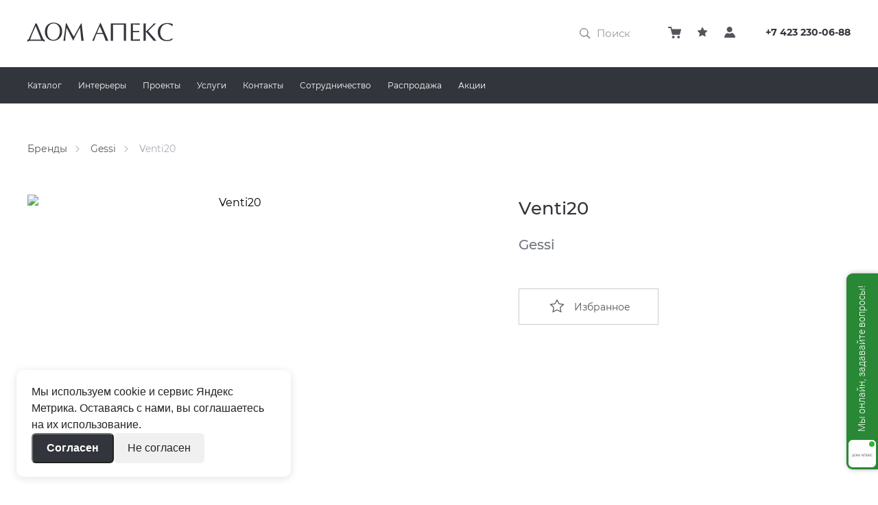

--- FILE ---
content_type: text/html; charset=UTF-8
request_url: https://apexdv.ru/collections/39996033-venti20
body_size: 53196
content:
<!DOCTYPE html>





                                                                                                                                    










<html lang="ru" class="no-js">
    <head>

        <meta http-equiv="Content-Type" content="text/html; charset=utf-8" />
        <meta charset="UTF-8">
        <meta name="viewport" content="width=device-width, initial-scale=1.0, maximum-scale=1">

            <link rel="apple-touch-icon" sizes="180x180" href="/assets/manifest/apple-touch-icon.png">
    <link rel="icon" type="image/png" sizes="16x16" href="/assets/manifest/favicon-16x16.png">
    <link rel="icon" type="image/png" sizes="32x32" href="/assets/manifest/favicon-32x32.png">
    <link rel="manifest" href="/assets/manifest/site.webmanifest">
    <link rel="mask-icon" href="/assets/manifest/safari-pinned-tab.svg" color="#ffffff">
    <link rel="shortcut icon" href="/assets/manifest/favicon.ico">
    <meta name="msapplication-TileColor" content="#da532c">
    <meta name="msapplication-config" content="/assets/manifest/browserconfig.xml">
    <meta name="theme-color" content="#ffffff">


            


    
            <title>Купить &quot;Venti20&quot; | APEX Владивосток</title>
    
                        <meta property="og:title" content="Купить &quot;Venti20&quot; | APEX Владивосток">
            <meta property="twitter:title" content="Купить &quot;Venti20&quot; | APEX Владивосток">
        
                    <meta name="description" content="Выгодные условия. Доставка до подъезда. Индивидуальные условия для каждого клиента. Лучшие российские и европейские бренды. Дом плитки и сантехники «АПЕКС» более 20 лет работает на рынке строительных и отделочных материалов Дальнего Востока.">
            <meta property="og:description" content="Выгодные условия. Доставка до подъезда. Индивидуальные условия для каждого клиента. Лучшие российские и европейские бренды. Дом плитки и сантехники «АПЕКС» более 20 лет работает на рынке строительных и отделочных материалов Дальнего Востока.">
            <meta property="twitter:description" content="Выгодные условия. Доставка до подъезда. Индивидуальные условия для каждого клиента. Лучшие российские и европейские бренды. Дом плитки и сантехники «АПЕКС» более 20 лет работает на рынке строительных и отделочных материалов Дальнего Востока.">
        
                    <meta name="keywords" content="купить плитку владивосток, магазин сантехники владивосток, магазин сантехники уссурийск, сантехника владивосток, мебель для ванной,">
        
                    <meta property="og:site_name" content="APEX">
            <meta property="twitter:site_name" content="APEX">
        
                    <meta property="og:url" content="https://apexdv.ru/collections/39996033-venti20">
            <meta property="twitter:url" content="https://apexdv.ru/collections/39996033-venti20">
            

                <link rel="stylesheet" href="/assets/build/style.51156f8455.css">

        
        <link rel="canonical" href="https://apexdv.ru/collections/39996033-venti20">

                        
        <link
        rel="preload"
        as="style"
        href="https://cdn.envybox.io/widget/cbk.css"
        onload="this.onload=null;this.rel='stylesheet'"
    />
    <noscript>
        <link
            href="https://cdn.envybox.io/widget/cbk.css"
            rel="stylesheet"
            type="text/css"
        />
    </noscript>


        
        


																<link
			rel="preload"
			href="/assets/fonts/Montserrat/Montserrat-Regular.woff2"
			as="font"
			type="font/woff2"
			crossorigin="anonymous"
		>
				<link
			rel="preload"
			href="/assets/fonts/Montserrat/Montserrat-Medium.woff2"
			as="font"
			type="font/woff2"
			crossorigin="anonymous"
		>
				<link
			rel="preload"
			href="/assets/fonts/Montserrat/Montserrat-SemiBold.woff2"
			as="font"
			type="font/woff2"
			crossorigin="anonymous"
		>
				<link
			rel="preload"
			href="/assets/fonts/Montserrat/Montserrat-Bold.woff2"
			as="font"
			type="font/woff2"
			crossorigin="anonymous"
		>
	<style>
											@font-face {
			font-display: swap;
			font-family: 'Montserrat';
			font-style: normal;
			font-weight: 400;
					src:
			url('/assets/fonts/Montserrat/Montserrat-Regular.woff') format('woff'), url('/assets/fonts/Montserrat/Montserrat-Regular.woff2') format('woff2');
		}
											@font-face {
			font-display: swap;
			font-family: 'Montserrat';
			font-style: normal;
			font-weight: 500;
					src:
			url('/assets/fonts/Montserrat/Montserrat-Medium.woff') format('woff'), url('/assets/fonts/Montserrat/Montserrat-Medium.woff2') format('woff2');
		}
											@font-face {
			font-display: swap;
			font-family: 'Montserrat';
			font-style: semibold;
			font-weight: 600;
					src:
			url('/assets/fonts/Montserrat/Montserrat-SemiBold.woff') format('woff'), url('/assets/fonts/Montserrat/Montserrat-SemiBold.woff2') format('woff2');
		}
											@font-face {
			font-display: swap;
			font-family: 'Montserrat';
			font-style: normal;
			font-weight: 700;
					src:
			url('/assets/fonts/Montserrat/Montserrat-Bold.woff') format('woff'), url('/assets/fonts/Montserrat/Montserrat-Bold.woff2') format('woff2');
		}
	</style>
        


							<link
			rel="preload"
			href="/assets/fonts/PlayfairDisplay/PlayfairDisplay-Bold.woff2"
			as="font"
			type="font/woff2"
			crossorigin="anonymous"
		>
	<style>
											@font-face {
			font-display: swap;
			font-family: 'Playfair Display';
			font-style: normal;
			font-weight: 700;
					src:
			url('/assets/fonts/PlayfairDisplay/PlayfairDisplay-Bold.woff') format('woff'), url('/assets/fonts/PlayfairDisplay/PlayfairDisplay-Bold.woff2') format('woff2');
		}
	</style>

        
        <style>
            [v-cloak] {
                display: none;
            }
        </style>

        <script id="init">
            window['apx-is'] = {
                binding: {
                    cart: {"items":[],"price":0,"price_discounted":0,"discount":0},
                    reCaptchaSiteKey: '6LcGWbIZAAAAAOQxmWjT4pcepL7zMG7aiUbxvoWy',
                },
            };

            
                                        window['apx-is'].sentryDsnFrontend = 'https://ea9bcc6ea6cb49b0b99f2ba9b018b18f@sentry.feip.co/348';
            
            window.rootElement = document.documentElement;
            rootElement.classList.remove('no-js');
            rootElement.classList.add('js');
        </script>
    </head>
    <body>
                
                        
                
    <input
        type="checkbox"
        id="mobile-offcanvas-trigger"
        class="LayoutTrigger LayoutTrigger--mobileOffcanvas"
        autocomplete="off" hidden aria-hidden="true"
        onchange="
            document.documentElement.dataset.scrollBlock = this.checked;
            let f = document.getElementById('mobile-filters-trigger');
            if (f) f.checked = false;
        "
    />

        

    
        
    <input
        type="checkbox"
        id="mobile-filters-trigger"
        autocomplete="off" hidden aria-hidden="true"
        class="LayoutTrigger LayoutTrigger--mobileFilters"
        onchange="document.documentElement.dataset.scrollBlock = this.checked;"
    >


        <div class="Layout">
            <header class="Layout__header">
                
















    
    <label
        for="mobile-offcanvas-trigger"
        class="OffCanvasOverlay"
    ></label>
    <div
        class="SiteHeader"
        data-uk-sticky="media: (max-width: 1024px);"
    >
            
    
    
    
    <div class="SiteHeader__main MainHeader">
        <div class="MainHeader__container">
            <div class="MainHeader__grid">
                <div class="MainHeader__mobileBurger">
                        <label for="mobile-offcanvas-trigger" class="MobileBurger">
        <span class="MobileBurger__outer">
            <span class="MobileBurger__inner"></span>
        </span>
    </label>

                        
    <div class="OffCanvas">
        <div
            class="OffCanvas__wrapper"
            data-mobile-offcanvas-wrapper
            
        >
            <div class="OffCanvas__contacts">
                    
    <div class="HeaderContacts HeaderContacts--modeOffCanvas">
        <a href="tel:+7 423 230-06-88" class="HeaderContacts__phone callibri_phone">
            +7 423 230-06-88
        </a>
    </div>

            </div>

            <div class="OffCanvas__search">
                


    <form
        autocomplete="off"
        action="https://apexdv.ru/catalog/search"
        class="Search Search--modeOffCanvas"
    >
        <input
            type="search"
            id="search-mobile"
            class="Search__control"
            aria-label="Поиск по каталогу"
            placeholder="Поиск"
            name="query"
        >
    </form>

            </div>

            <nav class="OffCanvas__nav">
                





    
    <ul class="MobileHeaderNav">
        <li class="MobileHeaderNav__listItem">
                
    <a
        href="https://apexdv.ru/catalog?mode=brands"
        class="MobileHeaderNav__item MobileHeaderNav__item--link"
            >
            
    Весь каталог
    </a>

        </li>

            
            <li class="MobileHeaderNav__listItem">
                                                            
                <label
                    for="mobile-navigation-269329-plitka-i-keramogranit"
                    class="MobileHeaderNav__item MobileHeaderNav__item--withChildren"
                >
                    <span>
                            
    ПЛИТКА И&nbsp;КЕРАМОГРАНИТ
                    </span>
                </label>
                <input
                    type="checkbox"
                    class="MobileHeaderNav__trigger"
                    id="mobile-navigation-269329-plitka-i-keramogranit"
                    autocomplete="off"
                    data-submenu-trigger
                    data-submenu-level="0"
                    
                >
                <div class="MobileHeaderNav__list" data-submenu-level="0">
                    <ul class="MobileHeaderNav__listInner">
                        <li class="MobileHeaderNav__listItem">
                            <label
                                for="mobile-navigation-269329-plitka-i-keramogranit"
                                class="MobileHeaderNav__item MobileHeaderNav__item--back"
                            >
                                Назад
                            </label>
                        </li>

                        <li class="MobileHeaderNav__listItem MobileHeaderNav__listItem--heading">
                                
    <a
        href="https://apexdv.ru/catalog/269329-plitka-i-keramogranit"
        class="MobileHeaderNav__item MobileHeaderNav__item--link"
            >
            
    <span><span class='MobileHeaderNav__headingLabel'>
                    ПЛИТКА И&nbsp;КЕРАМОГРАНИТ
                </span>
                (все&nbsp;товары)
            </span>
    </a>

                        </li>

                            
            <li class="MobileHeaderNav__listItem">
                                                    
    <a
        href="https://apexdv.ru/catalog/269329-plitka-i-keramogranit/95796614-41-zero-42"
        class="MobileHeaderNav__item MobileHeaderNav__item--link"
            >
            
    41 Zero 42
    </a>

                                    </li>
            <li class="MobileHeaderNav__listItem">
                                                    
    <a
        href="https://apexdv.ru/catalog/269329-plitka-i-keramogranit/47650325-atlas-concorde"
        class="MobileHeaderNav__item MobileHeaderNav__item--link"
            >
            
    ATLAS CONCORDE
    </a>

                                    </li>
            <li class="MobileHeaderNav__listItem">
                                                    
    <a
        href="https://apexdv.ru/catalog/269329-plitka-i-keramogranit/269481-coliseumgres"
        class="MobileHeaderNav__item MobileHeaderNav__item--link"
            >
            
    COLISEUMGRES
    </a>

                                    </li>
            <li class="MobileHeaderNav__listItem">
                                                            
                <label
                    for="mobile-navigation-269358-colorker-group"
                    class="MobileHeaderNav__item MobileHeaderNav__item--withChildren"
                >
                    <span>
                            
    COLORKER GROUP
                    </span>
                </label>
                <input
                    type="checkbox"
                    class="MobileHeaderNav__trigger"
                    id="mobile-navigation-269358-colorker-group"
                    autocomplete="off"
                    data-submenu-trigger
                    data-submenu-level="1"
                    
                >
                <div class="MobileHeaderNav__list" data-submenu-level="1">
                    <ul class="MobileHeaderNav__listInner">
                        <li class="MobileHeaderNav__listItem">
                            <label
                                for="mobile-navigation-269358-colorker-group"
                                class="MobileHeaderNav__item MobileHeaderNav__item--back"
                            >
                                Назад
                            </label>
                        </li>

                        <li class="MobileHeaderNav__listItem MobileHeaderNav__listItem--heading">
                                
    <a
        href="https://apexdv.ru/catalog/269329-plitka-i-keramogranit/269358-colorker-group"
        class="MobileHeaderNav__item MobileHeaderNav__item--link"
            >
            
    <span><span class='MobileHeaderNav__headingLabel'>
                    COLORKER GROUP
                </span>
                (все&nbsp;товары)
            </span>
    </a>

                        </li>

                            
            <li class="MobileHeaderNav__listItem">
                                                    
    <a
        href="https://apexdv.ru/catalog/269329-plitka-i-keramogranit/269358-colorker-group/25421005-colorker"
        class="MobileHeaderNav__item MobileHeaderNav__item--link"
            >
            
    Colorker
    </a>

                                    </li>
            <li class="MobileHeaderNav__listItem">
                                                    
    <a
        href="https://apexdv.ru/catalog/269329-plitka-i-keramogranit/269358-colorker-group/269359-zyx"
        class="MobileHeaderNav__item MobileHeaderNav__item--link"
            >
            
    ZYX
    </a>

                                    </li>
    
                    </ul>
                </div>
                    </li>
            <li class="MobileHeaderNav__listItem">
                                                    
    <a
        href="https://apexdv.ru/catalog/269329-plitka-i-keramogranit/269347-dune"
        class="MobileHeaderNav__item MobileHeaderNav__item--link"
            >
            
    DUNE
    </a>

                                    </li>
            <li class="MobileHeaderNav__listItem">
                                                    
    <a
        href="https://apexdv.ru/catalog/269329-plitka-i-keramogranit/43006482-equipe"
        class="MobileHeaderNav__item MobileHeaderNav__item--link"
            >
            
    EQUIPE
    </a>

                                    </li>
            <li class="MobileHeaderNav__listItem">
                                                    
    <a
        href="https://apexdv.ru/catalog/269329-plitka-i-keramogranit/269353-fioranese"
        class="MobileHeaderNav__item MobileHeaderNav__item--link"
            >
            
    FIORANESE
    </a>

                                    </li>
            <li class="MobileHeaderNav__listItem">
                                                    
    <a
        href="https://apexdv.ru/catalog/269329-plitka-i-keramogranit/269354-grespania"
        class="MobileHeaderNav__item MobileHeaderNav__item--link"
            >
            
    GRESPANIA
    </a>

                                    </li>
            <li class="MobileHeaderNav__listItem">
                                                    
    <a
        href="https://apexdv.ru/catalog/269329-plitka-i-keramogranit/57957097-idalgo"
        class="MobileHeaderNav__item MobileHeaderNav__item--link"
            >
            
    IDALGO
    </a>

                                    </li>
            <li class="MobileHeaderNav__listItem">
                                                            
                <label
                    for="mobile-navigation-28311629-imola-ceramica"
                    class="MobileHeaderNav__item MobileHeaderNav__item--withChildren"
                >
                    <span>
                            
    IMOLA CERAMICA
                    </span>
                </label>
                <input
                    type="checkbox"
                    class="MobileHeaderNav__trigger"
                    id="mobile-navigation-28311629-imola-ceramica"
                    autocomplete="off"
                    data-submenu-trigger
                    data-submenu-level="1"
                    
                >
                <div class="MobileHeaderNav__list" data-submenu-level="1">
                    <ul class="MobileHeaderNav__listInner">
                        <li class="MobileHeaderNav__listItem">
                            <label
                                for="mobile-navigation-28311629-imola-ceramica"
                                class="MobileHeaderNav__item MobileHeaderNav__item--back"
                            >
                                Назад
                            </label>
                        </li>

                        <li class="MobileHeaderNav__listItem MobileHeaderNav__listItem--heading">
                                
    <a
        href="https://apexdv.ru/catalog/269329-plitka-i-keramogranit/28311629-imola-ceramica"
        class="MobileHeaderNav__item MobileHeaderNav__item--link"
            >
            
    <span><span class='MobileHeaderNav__headingLabel'>
                    IMOLA CERAMICA
                </span>
                (все&nbsp;товары)
            </span>
    </a>

                        </li>

                            
            <li class="MobileHeaderNav__listItem">
                                                    
    <a
        href="https://apexdv.ru/catalog/269329-plitka-i-keramogranit/28311629-imola-ceramica/32446355-imola"
        class="MobileHeaderNav__item MobileHeaderNav__item--link"
            >
            
    IMOLA
    </a>

                                    </li>
            <li class="MobileHeaderNav__listItem">
                                                    
    <a
        href="https://apexdv.ru/catalog/269329-plitka-i-keramogranit/28311629-imola-ceramica/32446770-lafaenza"
        class="MobileHeaderNav__item MobileHeaderNav__item--link"
            >
            
    Lafaenza
    </a>

                                    </li>
            <li class="MobileHeaderNav__listItem">
                                                    
    <a
        href="https://apexdv.ru/catalog/269329-plitka-i-keramogranit/28311629-imola-ceramica/32446771-leonardo"
        class="MobileHeaderNav__item MobileHeaderNav__item--link"
            >
            
    Leonardo
    </a>

                                    </li>
    
                    </ul>
                </div>
                    </li>
            <li class="MobileHeaderNav__listItem">
                                                    
    <a
        href="https://apexdv.ru/catalog/269329-plitka-i-keramogranit/269468-iris"
        class="MobileHeaderNav__item MobileHeaderNav__item--link"
            >
            
    IRIS
    </a>

                                    </li>
            <li class="MobileHeaderNav__listItem">
                                                            
                <label
                    for="mobile-navigation-269351-italon"
                    class="MobileHeaderNav__item MobileHeaderNav__item--withChildren"
                >
                    <span>
                            
    ITALON
                    </span>
                </label>
                <input
                    type="checkbox"
                    class="MobileHeaderNav__trigger"
                    id="mobile-navigation-269351-italon"
                    autocomplete="off"
                    data-submenu-trigger
                    data-submenu-level="1"
                    
                >
                <div class="MobileHeaderNav__list" data-submenu-level="1">
                    <ul class="MobileHeaderNav__listInner">
                        <li class="MobileHeaderNav__listItem">
                            <label
                                for="mobile-navigation-269351-italon"
                                class="MobileHeaderNav__item MobileHeaderNav__item--back"
                            >
                                Назад
                            </label>
                        </li>

                        <li class="MobileHeaderNav__listItem MobileHeaderNav__listItem--heading">
                                
    <a
        href="https://apexdv.ru/catalog/269329-plitka-i-keramogranit/269351-italon"
        class="MobileHeaderNav__item MobileHeaderNav__item--link"
            >
            
    <span><span class='MobileHeaderNav__headingLabel'>
                    ITALON
                </span>
                (все&nbsp;товары)
            </span>
    </a>

                        </li>

                            
            <li class="MobileHeaderNav__listItem">
                                                    
    <a
        href="https://apexdv.ru/catalog/269329-plitka-i-keramogranit/269351-italon/41869870-contract"
        class="MobileHeaderNav__item MobileHeaderNav__item--link"
            >
            
    Contract
    </a>

                                    </li>
            <li class="MobileHeaderNav__listItem">
                                                    
    <a
        href="https://apexdv.ru/catalog/269329-plitka-i-keramogranit/269351-italon/41869652-italon"
        class="MobileHeaderNav__item MobileHeaderNav__item--link"
            >
            
    Italon
    </a>

                                    </li>
            <li class="MobileHeaderNav__listItem">
                                                    
    <a
        href="https://apexdv.ru/catalog/269329-plitka-i-keramogranit/269351-italon/41869871-x2"
        class="MobileHeaderNav__item MobileHeaderNav__item--link"
            >
            
    X2
    </a>

                                    </li>
    
                    </ul>
                </div>
                    </li>
            <li class="MobileHeaderNav__listItem">
                                                            
                <label
                    for="mobile-navigation-269489-kerama-marazzi"
                    class="MobileHeaderNav__item MobileHeaderNav__item--withChildren"
                >
                    <span>
                            
    KERAMA MARAZZI
                    </span>
                </label>
                <input
                    type="checkbox"
                    class="MobileHeaderNav__trigger"
                    id="mobile-navigation-269489-kerama-marazzi"
                    autocomplete="off"
                    data-submenu-trigger
                    data-submenu-level="1"
                    
                >
                <div class="MobileHeaderNav__list" data-submenu-level="1">
                    <ul class="MobileHeaderNav__listInner">
                        <li class="MobileHeaderNav__listItem">
                            <label
                                for="mobile-navigation-269489-kerama-marazzi"
                                class="MobileHeaderNav__item MobileHeaderNav__item--back"
                            >
                                Назад
                            </label>
                        </li>

                        <li class="MobileHeaderNav__listItem MobileHeaderNav__listItem--heading">
                                
    <a
        href="https://apexdv.ru/catalog/269329-plitka-i-keramogranit/269489-kerama-marazzi"
        class="MobileHeaderNav__item MobileHeaderNav__item--link"
            >
            
    <span><span class='MobileHeaderNav__headingLabel'>
                    KERAMA MARAZZI
                </span>
                (все&nbsp;товары)
            </span>
    </a>

                        </li>

                            
            <li class="MobileHeaderNav__listItem">
                                                    
    <a
        href="https://apexdv.ru/catalog/269329-plitka-i-keramogranit/269489-kerama-marazzi/11925440-brick-plus"
        class="MobileHeaderNav__item MobileHeaderNav__item--link"
            >
            
    Brick Plus
    </a>

                                    </li>
            <li class="MobileHeaderNav__listItem">
                                                    
    <a
        href="https://apexdv.ru/catalog/269329-plitka-i-keramogranit/269489-kerama-marazzi/269365-milano"
        class="MobileHeaderNav__item MobileHeaderNav__item--link"
            >
            
    Milano
    </a>

                                    </li>
            <li class="MobileHeaderNav__listItem">
                                                    
    <a
        href="https://apexdv.ru/catalog/269329-plitka-i-keramogranit/269489-kerama-marazzi/80936173-morocco-2025"
        class="MobileHeaderNav__item MobileHeaderNav__item--link"
            >
            
    Morocco 2025
    </a>

                                    </li>
            <li class="MobileHeaderNav__listItem">
                                                    
    <a
        href="https://apexdv.ru/catalog/269329-plitka-i-keramogranit/269489-kerama-marazzi/19817030-portugal-2022"
        class="MobileHeaderNav__item MobileHeaderNav__item--link"
            >
            
    Portugal 2022
    </a>

                                    </li>
            <li class="MobileHeaderNav__listItem">
                                                    
    <a
        href="https://apexdv.ru/catalog/269329-plitka-i-keramogranit/269489-kerama-marazzi/35734077-toscana-2023"
        class="MobileHeaderNav__item MobileHeaderNav__item--link"
            >
            
    Toscana 2023
    </a>

                                    </li>
            <li class="MobileHeaderNav__listItem">
                                                    
    <a
        href="https://apexdv.ru/catalog/269329-plitka-i-keramogranit/269489-kerama-marazzi/18093279-venezia-2024"
        class="MobileHeaderNav__item MobileHeaderNav__item--link"
            >
            
    Venezia 2024
    </a>

                                    </li>
            <li class="MobileHeaderNav__listItem">
                                                    
    <a
        href="https://apexdv.ru/catalog/269329-plitka-i-keramogranit/269489-kerama-marazzi/269371-beton"
        class="MobileHeaderNav__item MobileHeaderNav__item--link"
            >
            
    Бетон
    </a>

                                    </li>
            <li class="MobileHeaderNav__listItem">
                                                    
    <a
        href="https://apexdv.ru/catalog/269329-plitka-i-keramogranit/269489-kerama-marazzi/269376-derevo"
        class="MobileHeaderNav__item MobileHeaderNav__item--link"
            >
            
    Дерево
    </a>

                                    </li>
            <li class="MobileHeaderNav__listItem">
                                                            
                <label
                    for="mobile-navigation-269491-ispanskaya-fiesta"
                    class="MobileHeaderNav__item MobileHeaderNav__item--withChildren"
                >
                    <span>
                            
    Испанская Фиеста
                    </span>
                </label>
                <input
                    type="checkbox"
                    class="MobileHeaderNav__trigger"
                    id="mobile-navigation-269491-ispanskaya-fiesta"
                    autocomplete="off"
                    data-submenu-trigger
                    data-submenu-level="2"
                    
                >
                <div class="MobileHeaderNav__list" data-submenu-level="2">
                    <ul class="MobileHeaderNav__listInner">
                        <li class="MobileHeaderNav__listItem">
                            <label
                                for="mobile-navigation-269491-ispanskaya-fiesta"
                                class="MobileHeaderNav__item MobileHeaderNav__item--back"
                            >
                                Назад
                            </label>
                        </li>

                        <li class="MobileHeaderNav__listItem MobileHeaderNav__listItem--heading">
                                
    <a
        href="https://apexdv.ru/catalog/269329-plitka-i-keramogranit/269489-kerama-marazzi/269491-ispanskaya-fiesta"
        class="MobileHeaderNav__item MobileHeaderNav__item--link"
            >
            
    <span><span class='MobileHeaderNav__headingLabel'>
                    Испанская Фиеста
                </span>
                (все&nbsp;товары)
            </span>
    </a>

                        </li>

                            
            <li class="MobileHeaderNav__listItem">
                                                    
    <a
        href="https://apexdv.ru/catalog/269329-plitka-i-keramogranit/269489-kerama-marazzi/269491-ispanskaya-fiesta/269367-barselona"
        class="MobileHeaderNav__item MobileHeaderNav__item--link"
            >
            
    Барселона
    </a>

                                    </li>
            <li class="MobileHeaderNav__listItem">
                                                    
    <a
        href="https://apexdv.ru/catalog/269329-plitka-i-keramogranit/269489-kerama-marazzi/269491-ispanskaya-fiesta/269368-valensiya"
        class="MobileHeaderNav__item MobileHeaderNav__item--link"
            >
            
    Валенсия
    </a>

                                    </li>
            <li class="MobileHeaderNav__listItem">
                                                    
    <a
        href="https://apexdv.ru/catalog/269329-plitka-i-keramogranit/269489-kerama-marazzi/269491-ispanskaya-fiesta/269366-sevilya"
        class="MobileHeaderNav__item MobileHeaderNav__item--link"
            >
            
    Севилья
    </a>

                                    </li>
    
                    </ul>
                </div>
                    </li>
            <li class="MobileHeaderNav__listItem">
                                                    
    <a
        href="https://apexdv.ru/catalog/269329-plitka-i-keramogranit/269489-kerama-marazzi/269372-kamen"
        class="MobileHeaderNav__item MobileHeaderNav__item--link"
            >
            
    Камень
    </a>

                                    </li>
            <li class="MobileHeaderNav__listItem">
                                                    
    <a
        href="https://apexdv.ru/catalog/269329-plitka-i-keramogranit/269489-kerama-marazzi/269392-kovry"
        class="MobileHeaderNav__item MobileHeaderNav__item--link"
            >
            
    Ковры
    </a>

                                    </li>
            <li class="MobileHeaderNav__listItem">
                                                    
    <a
        href="https://apexdv.ru/catalog/269329-plitka-i-keramogranit/269489-kerama-marazzi/269369-mechty-o-parizhe"
        class="MobileHeaderNav__item MobileHeaderNav__item--link"
            >
            
    Мечты о&nbsp;Париже
    </a>

                                    </li>
            <li class="MobileHeaderNav__listItem">
                                                    
    <a
        href="https://apexdv.ru/catalog/269329-plitka-i-keramogranit/269489-kerama-marazzi/269377-mramor"
        class="MobileHeaderNav__item MobileHeaderNav__item--link"
            >
            
    Мрамор
    </a>

                                    </li>
            <li class="MobileHeaderNav__listItem">
                                                    
    <a
        href="https://apexdv.ru/catalog/269329-plitka-i-keramogranit/269489-kerama-marazzi/269393-fyuzhn"
        class="MobileHeaderNav__item MobileHeaderNav__item--link"
            >
            
    Фьюжн
    </a>

                                    </li>
    
                    </ul>
                </div>
                    </li>
            <li class="MobileHeaderNav__listItem">
                                                    
    <a
        href="https://apexdv.ru/catalog/269329-plitka-i-keramogranit/269360-pamesa"
        class="MobileHeaderNav__item MobileHeaderNav__item--link"
            >
            
    PAMESA
    </a>

                                    </li>
            <li class="MobileHeaderNav__listItem">
                                                            
                <label
                    for="mobile-navigation-21084605-peronda"
                    class="MobileHeaderNav__item MobileHeaderNav__item--withChildren"
                >
                    <span>
                            
    PERONDA
                    </span>
                </label>
                <input
                    type="checkbox"
                    class="MobileHeaderNav__trigger"
                    id="mobile-navigation-21084605-peronda"
                    autocomplete="off"
                    data-submenu-trigger
                    data-submenu-level="1"
                    
                >
                <div class="MobileHeaderNav__list" data-submenu-level="1">
                    <ul class="MobileHeaderNav__listInner">
                        <li class="MobileHeaderNav__listItem">
                            <label
                                for="mobile-navigation-21084605-peronda"
                                class="MobileHeaderNav__item MobileHeaderNav__item--back"
                            >
                                Назад
                            </label>
                        </li>

                        <li class="MobileHeaderNav__listItem MobileHeaderNav__listItem--heading">
                                
    <a
        href="https://apexdv.ru/catalog/269329-plitka-i-keramogranit/21084605-peronda"
        class="MobileHeaderNav__item MobileHeaderNav__item--link"
            >
            
    <span><span class='MobileHeaderNav__headingLabel'>
                    PERONDA
                </span>
                (все&nbsp;товары)
            </span>
    </a>

                        </li>

                            
            <li class="MobileHeaderNav__listItem">
                                                    
    <a
        href="https://apexdv.ru/catalog/269329-plitka-i-keramogranit/21084605-peronda/39282871-harmony"
        class="MobileHeaderNav__item MobileHeaderNav__item--link"
            >
            
    Harmony
    </a>

                                    </li>
            <li class="MobileHeaderNav__listItem">
                                                    
    <a
        href="https://apexdv.ru/catalog/269329-plitka-i-keramogranit/21084605-peronda/32450547-museum"
        class="MobileHeaderNav__item MobileHeaderNav__item--link"
            >
            
    Museum
    </a>

                                    </li>
            <li class="MobileHeaderNav__listItem">
                                                    
    <a
        href="https://apexdv.ru/catalog/269329-plitka-i-keramogranit/21084605-peronda/32450548-peronda"
        class="MobileHeaderNav__item MobileHeaderNav__item--link"
            >
            
    Peronda
    </a>

                                    </li>
    
                    </ul>
                </div>
                    </li>
            <li class="MobileHeaderNav__listItem">
                                                    
    <a
        href="https://apexdv.ru/catalog/269329-plitka-i-keramogranit/269355-porcelanosa"
        class="MobileHeaderNav__item MobileHeaderNav__item--link"
            >
            
    PORCELANOSA
    </a>

                                    </li>
            <li class="MobileHeaderNav__listItem">
                                                    
    <a
        href="https://apexdv.ru/catalog/269329-plitka-i-keramogranit/24346092-rondine"
        class="MobileHeaderNav__item MobileHeaderNav__item--link"
            >
            
    RONDINE
    </a>

                                    </li>
            <li class="MobileHeaderNav__listItem">
                                                    
    <a
        href="https://apexdv.ru/catalog/269329-plitka-i-keramogranit/269352-santagostino"
        class="MobileHeaderNav__item MobileHeaderNav__item--link"
            >
            
    SANT&rsquo;AGOSTINO
    </a>

                                    </li>
            <li class="MobileHeaderNav__listItem">
                                                    
    <a
        href="https://apexdv.ru/catalog/269329-plitka-i-keramogranit/57957098-graniteya"
        class="MobileHeaderNav__item MobileHeaderNav__item--link"
            >
            
    ГРАНИТЕЯ
    </a>

                                    </li>
            <li class="MobileHeaderNav__listItem">
                                                            
                <label
                    for="mobile-navigation-269375-uralskij-granit"
                    class="MobileHeaderNav__item MobileHeaderNav__item--withChildren"
                >
                    <span>
                            
    УРАЛЬСКИЙ ГРАНИТ
                    </span>
                </label>
                <input
                    type="checkbox"
                    class="MobileHeaderNav__trigger"
                    id="mobile-navigation-269375-uralskij-granit"
                    autocomplete="off"
                    data-submenu-trigger
                    data-submenu-level="1"
                    
                >
                <div class="MobileHeaderNav__list" data-submenu-level="1">
                    <ul class="MobileHeaderNav__listInner">
                        <li class="MobileHeaderNav__listItem">
                            <label
                                for="mobile-navigation-269375-uralskij-granit"
                                class="MobileHeaderNav__item MobileHeaderNav__item--back"
                            >
                                Назад
                            </label>
                        </li>

                        <li class="MobileHeaderNav__listItem MobileHeaderNav__listItem--heading">
                                
    <a
        href="https://apexdv.ru/catalog/269329-plitka-i-keramogranit/269375-uralskij-granit"
        class="MobileHeaderNav__item MobileHeaderNav__item--link"
            >
            
    <span><span class='MobileHeaderNav__headingLabel'>
                    УРАЛЬСКИЙ ГРАНИТ
                </span>
                (все&nbsp;товары)
            </span>
    </a>

                        </li>

                            
            <li class="MobileHeaderNav__listItem">
                                                    
    <a
        href="https://apexdv.ru/catalog/269329-plitka-i-keramogranit/269375-uralskij-granit/57957096-uralskij-granit"
        class="MobileHeaderNav__item MobileHeaderNav__item--link"
            >
            
    Уральский гранит
    </a>

                                    </li>
    
                    </ul>
                </div>
                    </li>
    
                    </ul>
                </div>
                    </li>
            <li class="MobileHeaderNav__listItem">
                                                            
                <label
                    for="mobile-navigation-269338-krupnoformatnyj-keramogranit"
                    class="MobileHeaderNav__item MobileHeaderNav__item--withChildren"
                >
                    <span>
                            
    КРУПНОФОРМАТНЫЙ КЕРАМОГРАНИТ
                    </span>
                </label>
                <input
                    type="checkbox"
                    class="MobileHeaderNav__trigger"
                    id="mobile-navigation-269338-krupnoformatnyj-keramogranit"
                    autocomplete="off"
                    data-submenu-trigger
                    data-submenu-level="0"
                    
                >
                <div class="MobileHeaderNav__list" data-submenu-level="0">
                    <ul class="MobileHeaderNav__listInner">
                        <li class="MobileHeaderNav__listItem">
                            <label
                                for="mobile-navigation-269338-krupnoformatnyj-keramogranit"
                                class="MobileHeaderNav__item MobileHeaderNav__item--back"
                            >
                                Назад
                            </label>
                        </li>

                        <li class="MobileHeaderNav__listItem MobileHeaderNav__listItem--heading">
                                
    <a
        href="https://apexdv.ru/catalog/269338-krupnoformatnyj-keramogranit"
        class="MobileHeaderNav__item MobileHeaderNav__item--link"
            >
            
    <span><span class='MobileHeaderNav__headingLabel'>
                    КРУПНОФОРМАТНЫЙ КЕРАМОГРАНИТ
                </span>
                (все&nbsp;товары)
            </span>
    </a>

                        </li>

                            
            <li class="MobileHeaderNav__listItem">
                                                    
    <a
        href="https://apexdv.ru/catalog/269338-krupnoformatnyj-keramogranit/7359376-arklam"
        class="MobileHeaderNav__item MobileHeaderNav__item--link"
            >
            
    ARKLAM
    </a>

                                    </li>
            <li class="MobileHeaderNav__listItem">
                                                    
    <a
        href="https://apexdv.ru/catalog/269338-krupnoformatnyj-keramogranit/47650550-atlas-concorde-xl"
        class="MobileHeaderNav__item MobileHeaderNav__item--link"
            >
            
    ATLAS CONCORDE&nbsp;XL
    </a>

                                    </li>
            <li class="MobileHeaderNav__listItem">
                                                    
    <a
        href="https://apexdv.ru/catalog/269338-krupnoformatnyj-keramogranit/269344-coverlam-grespania"
        class="MobileHeaderNav__item MobileHeaderNav__item--link"
            >
            
    COVERLAM GRESPANIA
    </a>

                                    </li>
            <li class="MobileHeaderNav__listItem">
                                                    
    <a
        href="https://apexdv.ru/catalog/269338-krupnoformatnyj-keramogranit/41018827-italon"
        class="MobileHeaderNav__item MobileHeaderNav__item--link"
            >
            
    ITALON
    </a>

                                    </li>
            <li class="MobileHeaderNav__listItem">
                                                    
    <a
        href="https://apexdv.ru/catalog/269338-krupnoformatnyj-keramogranit/45318464-kerama-marazzi"
        class="MobileHeaderNav__item MobileHeaderNav__item--link"
            >
            
    KERAMA MARAZZI
    </a>

                                    </li>
            <li class="MobileHeaderNav__listItem">
                                                    
    <a
        href="https://apexdv.ru/catalog/269338-krupnoformatnyj-keramogranit/269345-laminam"
        class="MobileHeaderNav__item MobileHeaderNav__item--link"
            >
            
    LAMINAM
    </a>

                                    </li>
            <li class="MobileHeaderNav__listItem">
                                                    
    <a
        href="https://apexdv.ru/catalog/269338-krupnoformatnyj-keramogranit/17132154-lantic-colonial"
        class="MobileHeaderNav__item MobileHeaderNav__item--link"
            >
            
    L&rsquo;ANTIC COLONIAL
    </a>

                                    </li>
            <li class="MobileHeaderNav__listItem">
                                                    
    <a
        href="https://apexdv.ru/catalog/269338-krupnoformatnyj-keramogranit/7390733-maxfine-iris"
        class="MobileHeaderNav__item MobileHeaderNav__item--link"
            >
            
    MAXFINE IRIS
    </a>

                                    </li>
            <li class="MobileHeaderNav__listItem">
                                                    
    <a
        href="https://apexdv.ru/catalog/269338-krupnoformatnyj-keramogranit/84118833-rex-xxl"
        class="MobileHeaderNav__item MobileHeaderNav__item--link"
            >
            
    REX XXL
    </a>

                                    </li>
            <li class="MobileHeaderNav__listItem">
                                                    
    <a
        href="https://apexdv.ru/catalog/269338-krupnoformatnyj-keramogranit/269346-xlight-xtone-urbatek"
        class="MobileHeaderNav__item MobileHeaderNav__item--link"
            >
            
    XLIGHT XTONE URBATEK
    </a>

                                    </li>
            <li class="MobileHeaderNav__listItem">
                                                    
    <a
        href="https://apexdv.ru/catalog/269338-krupnoformatnyj-keramogranit/39641751-xxl-pamesa"
        class="MobileHeaderNav__item MobileHeaderNav__item--link"
            >
            
    XXL Pamesa
    </a>

                                    </li>
    
                    </ul>
                </div>
                    </li>
            <li class="MobileHeaderNav__listItem">
                                                            
                <label
                    for="mobile-navigation-269330-mozaika"
                    class="MobileHeaderNav__item MobileHeaderNav__item--withChildren"
                >
                    <span>
                            
    МОЗАИКА
                    </span>
                </label>
                <input
                    type="checkbox"
                    class="MobileHeaderNav__trigger"
                    id="mobile-navigation-269330-mozaika"
                    autocomplete="off"
                    data-submenu-trigger
                    data-submenu-level="0"
                    
                >
                <div class="MobileHeaderNav__list" data-submenu-level="0">
                    <ul class="MobileHeaderNav__listInner">
                        <li class="MobileHeaderNav__listItem">
                            <label
                                for="mobile-navigation-269330-mozaika"
                                class="MobileHeaderNav__item MobileHeaderNav__item--back"
                            >
                                Назад
                            </label>
                        </li>

                        <li class="MobileHeaderNav__listItem MobileHeaderNav__listItem--heading">
                                
    <a
        href="https://apexdv.ru/catalog/269330-mozaika"
        class="MobileHeaderNav__item MobileHeaderNav__item--link"
            >
            
    <span><span class='MobileHeaderNav__headingLabel'>
                    МОЗАИКА
                </span>
                (все&nbsp;товары)
            </span>
    </a>

                        </li>

                            
            <li class="MobileHeaderNav__listItem">
                                                    
    <a
        href="https://apexdv.ru/catalog/269330-mozaika/269342-dune"
        class="MobileHeaderNav__item MobileHeaderNav__item--link"
            >
            
    DUNE
    </a>

                                    </li>
            <li class="MobileHeaderNav__listItem">
                                                    
    <a
        href="https://apexdv.ru/catalog/269330-mozaika/269374-italon"
        class="MobileHeaderNav__item MobileHeaderNav__item--link"
            >
            
    ITALON
    </a>

                                    </li>
            <li class="MobileHeaderNav__listItem">
                                                    
    <a
        href="https://apexdv.ru/catalog/269330-mozaika/269343-lantic-colonial"
        class="MobileHeaderNav__item MobileHeaderNav__item--link"
            >
            
    L&rsquo;ANTIC COLONIAL
    </a>

                                    </li>
            <li class="MobileHeaderNav__listItem">
                                                    
    <a
        href="https://apexdv.ru/catalog/269330-mozaika/269378-pamesa"
        class="MobileHeaderNav__item MobileHeaderNav__item--link"
            >
            
    PAMESA
    </a>

                                    </li>
            <li class="MobileHeaderNav__listItem">
                                                    
    <a
        href="https://apexdv.ru/catalog/269330-mozaika/269459-vidrepur"
        class="MobileHeaderNav__item MobileHeaderNav__item--link"
            >
            
    VIDREPUR
    </a>

                                    </li>
    
                    </ul>
                </div>
                    </li>
            <li class="MobileHeaderNav__listItem">
                                                            
                <label
                    for="mobile-navigation-269379-mebel-dlya-vannoj"
                    class="MobileHeaderNav__item MobileHeaderNav__item--withChildren"
                >
                    <span>
                            
    МЕБЕЛЬ ДЛЯ ВАННОЙ
                    </span>
                </label>
                <input
                    type="checkbox"
                    class="MobileHeaderNav__trigger"
                    id="mobile-navigation-269379-mebel-dlya-vannoj"
                    autocomplete="off"
                    data-submenu-trigger
                    data-submenu-level="0"
                    
                >
                <div class="MobileHeaderNav__list" data-submenu-level="0">
                    <ul class="MobileHeaderNav__listInner">
                        <li class="MobileHeaderNav__listItem">
                            <label
                                for="mobile-navigation-269379-mebel-dlya-vannoj"
                                class="MobileHeaderNav__item MobileHeaderNav__item--back"
                            >
                                Назад
                            </label>
                        </li>

                        <li class="MobileHeaderNav__listItem MobileHeaderNav__listItem--heading">
                                
    <a
        href="https://apexdv.ru/catalog/269379-mebel-dlya-vannoj"
        class="MobileHeaderNav__item MobileHeaderNav__item--link"
            >
            
    <span><span class='MobileHeaderNav__headingLabel'>
                    МЕБЕЛЬ ДЛЯ ВАННОЙ
                </span>
                (все&nbsp;товары)
            </span>
    </a>

                        </li>

                            
            <li class="MobileHeaderNav__listItem">
                                                            
                <label
                    for="mobile-navigation-269445-zerkala-i-zerkalnye-shkafy"
                    class="MobileHeaderNav__item MobileHeaderNav__item--withChildren"
                >
                    <span>
                            
    ЗЕРКАЛА И&nbsp;ЗЕРКАЛЬНЫЕ ШКАФЫ
                    </span>
                </label>
                <input
                    type="checkbox"
                    class="MobileHeaderNav__trigger"
                    id="mobile-navigation-269445-zerkala-i-zerkalnye-shkafy"
                    autocomplete="off"
                    data-submenu-trigger
                    data-submenu-level="1"
                    
                >
                <div class="MobileHeaderNav__list" data-submenu-level="1">
                    <ul class="MobileHeaderNav__listInner">
                        <li class="MobileHeaderNav__listItem">
                            <label
                                for="mobile-navigation-269445-zerkala-i-zerkalnye-shkafy"
                                class="MobileHeaderNav__item MobileHeaderNav__item--back"
                            >
                                Назад
                            </label>
                        </li>

                        <li class="MobileHeaderNav__listItem MobileHeaderNav__listItem--heading">
                                
    <a
        href="https://apexdv.ru/catalog/269379-mebel-dlya-vannoj/269445-zerkala-i-zerkalnye-shkafy"
        class="MobileHeaderNav__item MobileHeaderNav__item--link"
            >
            
    <span><span class='MobileHeaderNav__headingLabel'>
                    ЗЕРКАЛА И&nbsp;ЗЕРКАЛЬНЫЕ ШКАФЫ
                </span>
                (все&nbsp;товары)
            </span>
    </a>

                        </li>

                            
            <li class="MobileHeaderNav__listItem">
                                                    
    <a
        href="https://apexdv.ru/catalog/269379-mebel-dlya-vannoj/269445-zerkala-i-zerkalnye-shkafy/25309492-zerkala"
        class="MobileHeaderNav__item MobileHeaderNav__item--link"
            >
            
    Зеркала
    </a>

                                    </li>
            <li class="MobileHeaderNav__listItem">
                                                    
    <a
        href="https://apexdv.ru/catalog/269379-mebel-dlya-vannoj/269445-zerkala-i-zerkalnye-shkafy/25309684-zerkalnye-shkafy"
        class="MobileHeaderNav__item MobileHeaderNav__item--link"
            >
            
    Зеркальные шкафы
    </a>

                                    </li>
    
                    </ul>
                </div>
                    </li>
            <li class="MobileHeaderNav__listItem">
                                                    
    <a
        href="https://apexdv.ru/catalog/269379-mebel-dlya-vannoj/269434-komplekty-mebeli"
        class="MobileHeaderNav__item MobileHeaderNav__item--link"
            >
            
    КОМПЛЕКТЫ МЕБЕЛИ
    </a>

                                    </li>
            <li class="MobileHeaderNav__listItem">
                                                            
                <label
                    for="mobile-navigation-269447-predmety-interera"
                    class="MobileHeaderNav__item MobileHeaderNav__item--withChildren"
                >
                    <span>
                            
    ПРЕДМЕТЫ ИНТЕРЬЕРА
                    </span>
                </label>
                <input
                    type="checkbox"
                    class="MobileHeaderNav__trigger"
                    id="mobile-navigation-269447-predmety-interera"
                    autocomplete="off"
                    data-submenu-trigger
                    data-submenu-level="1"
                    
                >
                <div class="MobileHeaderNav__list" data-submenu-level="1">
                    <ul class="MobileHeaderNav__listInner">
                        <li class="MobileHeaderNav__listItem">
                            <label
                                for="mobile-navigation-269447-predmety-interera"
                                class="MobileHeaderNav__item MobileHeaderNav__item--back"
                            >
                                Назад
                            </label>
                        </li>

                        <li class="MobileHeaderNav__listItem MobileHeaderNav__listItem--heading">
                                
    <a
        href="https://apexdv.ru/catalog/269379-mebel-dlya-vannoj/269447-predmety-interera"
        class="MobileHeaderNav__item MobileHeaderNav__item--link"
            >
            
    <span><span class='MobileHeaderNav__headingLabel'>
                    ПРЕДМЕТЫ ИНТЕРЬЕРА
                </span>
                (все&nbsp;товары)
            </span>
    </a>

                        </li>

                            
            <li class="MobileHeaderNav__listItem">
                                                    
    <a
        href="https://apexdv.ru/catalog/269379-mebel-dlya-vannoj/269447-predmety-interera/269385-veshalki"
        class="MobileHeaderNav__item MobileHeaderNav__item--link"
            >
            
    Вешалки
    </a>

                                    </li>
            <li class="MobileHeaderNav__listItem">
                                                    
    <a
        href="https://apexdv.ru/catalog/269379-mebel-dlya-vannoj/269447-predmety-interera/48573501-kovry"
        class="MobileHeaderNav__item MobileHeaderNav__item--link"
            >
            
    Ковры
    </a>

                                    </li>
            <li class="MobileHeaderNav__listItem">
                                                    
    <a
        href="https://apexdv.ru/catalog/269379-mebel-dlya-vannoj/269447-predmety-interera/269384-polki"
        class="MobileHeaderNav__item MobileHeaderNav__item--link"
            >
            
    Полки
    </a>

                                    </li>
            <li class="MobileHeaderNav__listItem">
                                                    
    <a
        href="https://apexdv.ru/catalog/269379-mebel-dlya-vannoj/269447-predmety-interera/269386-svetilniki"
        class="MobileHeaderNav__item MobileHeaderNav__item--link"
            >
            
    Светильники
    </a>

                                    </li>
            <li class="MobileHeaderNav__listItem">
                                                    
    <a
        href="https://apexdv.ru/catalog/269379-mebel-dlya-vannoj/269447-predmety-interera/269446-skamibanketkitualetnye-stoliki"
        class="MobileHeaderNav__item MobileHeaderNav__item--link"
            >
            
    Скамьи/Банкетки/Туалетные столики
    </a>

                                    </li>
    
                    </ul>
                </div>
                    </li>
            <li class="MobileHeaderNav__listItem">
                                                    
    <a
        href="https://apexdv.ru/catalog/269379-mebel-dlya-vannoj/269340-stoleshniczy"
        class="MobileHeaderNav__item MobileHeaderNav__item--link"
            >
            
    СТОЛЕШНИЦЫ
    </a>

                                    </li>
            <li class="MobileHeaderNav__listItem">
                                                            
                <label
                    for="mobile-navigation-269439-tumby"
                    class="MobileHeaderNav__item MobileHeaderNav__item--withChildren"
                >
                    <span>
                            
    ТУМБЫ
                    </span>
                </label>
                <input
                    type="checkbox"
                    class="MobileHeaderNav__trigger"
                    id="mobile-navigation-269439-tumby"
                    autocomplete="off"
                    data-submenu-trigger
                    data-submenu-level="1"
                    
                >
                <div class="MobileHeaderNav__list" data-submenu-level="1">
                    <ul class="MobileHeaderNav__listInner">
                        <li class="MobileHeaderNav__listItem">
                            <label
                                for="mobile-navigation-269439-tumby"
                                class="MobileHeaderNav__item MobileHeaderNav__item--back"
                            >
                                Назад
                            </label>
                        </li>

                        <li class="MobileHeaderNav__listItem MobileHeaderNav__listItem--heading">
                                
    <a
        href="https://apexdv.ru/catalog/269379-mebel-dlya-vannoj/269439-tumby"
        class="MobileHeaderNav__item MobileHeaderNav__item--link"
            >
            
    <span><span class='MobileHeaderNav__headingLabel'>
                    ТУМБЫ
                </span>
                (все&nbsp;товары)
            </span>
    </a>

                        </li>

                            
            <li class="MobileHeaderNav__listItem">
                                                    
    <a
        href="https://apexdv.ru/catalog/269379-mebel-dlya-vannoj/269439-tumby/25467956-konsol"
        class="MobileHeaderNav__item MobileHeaderNav__item--link"
            >
            
    Консоль
    </a>

                                    </li>
            <li class="MobileHeaderNav__listItem">
                                                    
    <a
        href="https://apexdv.ru/catalog/269379-mebel-dlya-vannoj/269439-tumby/25467955-napolnaya-tumba"
        class="MobileHeaderNav__item MobileHeaderNav__item--link"
            >
            
    Напольная тумба
    </a>

                                    </li>
            <li class="MobileHeaderNav__listItem">
                                                    
    <a
        href="https://apexdv.ru/catalog/269379-mebel-dlya-vannoj/269439-tumby/25467954-podvesnaya-tumba"
        class="MobileHeaderNav__item MobileHeaderNav__item--link"
            >
            
    Подвесная тумба
    </a>

                                    </li>
    
                    </ul>
                </div>
                    </li>
            <li class="MobileHeaderNav__listItem">
                                                    
    <a
        href="https://apexdv.ru/catalog/269379-mebel-dlya-vannoj/269448-shkafy-i-penaly"
        class="MobileHeaderNav__item MobileHeaderNav__item--link"
            >
            
    ШКАФЫ И&nbsp;ПЕНАЛЫ
    </a>

                                    </li>
    
                    </ul>
                </div>
                    </li>
            <li class="MobileHeaderNav__listItem">
                                                            
                <label
                    for="mobile-navigation-269398-santexnika"
                    class="MobileHeaderNav__item MobileHeaderNav__item--withChildren"
                >
                    <span>
                            
    САНТЕХНИКА
                    </span>
                </label>
                <input
                    type="checkbox"
                    class="MobileHeaderNav__trigger"
                    id="mobile-navigation-269398-santexnika"
                    autocomplete="off"
                    data-submenu-trigger
                    data-submenu-level="0"
                    
                >
                <div class="MobileHeaderNav__list" data-submenu-level="0">
                    <ul class="MobileHeaderNav__listInner">
                        <li class="MobileHeaderNav__listItem">
                            <label
                                for="mobile-navigation-269398-santexnika"
                                class="MobileHeaderNav__item MobileHeaderNav__item--back"
                            >
                                Назад
                            </label>
                        </li>

                        <li class="MobileHeaderNav__listItem MobileHeaderNav__listItem--heading">
                                
    <a
        href="https://apexdv.ru/catalog/269398-santexnika"
        class="MobileHeaderNav__item MobileHeaderNav__item--link"
            >
            
    <span><span class='MobileHeaderNav__headingLabel'>
                    САНТЕХНИКА
                </span>
                (все&nbsp;товары)
            </span>
    </a>

                        </li>

                            
            <li class="MobileHeaderNav__listItem">
                                                            
                <label
                    for="mobile-navigation-269339-aksessuary"
                    class="MobileHeaderNav__item MobileHeaderNav__item--withChildren"
                >
                    <span>
                            
    АКСЕССУАРЫ
                    </span>
                </label>
                <input
                    type="checkbox"
                    class="MobileHeaderNav__trigger"
                    id="mobile-navigation-269339-aksessuary"
                    autocomplete="off"
                    data-submenu-trigger
                    data-submenu-level="1"
                    
                >
                <div class="MobileHeaderNav__list" data-submenu-level="1">
                    <ul class="MobileHeaderNav__listInner">
                        <li class="MobileHeaderNav__listItem">
                            <label
                                for="mobile-navigation-269339-aksessuary"
                                class="MobileHeaderNav__item MobileHeaderNav__item--back"
                            >
                                Назад
                            </label>
                        </li>

                        <li class="MobileHeaderNav__listItem MobileHeaderNav__listItem--heading">
                                
    <a
        href="https://apexdv.ru/catalog/269398-santexnika/269339-aksessuary"
        class="MobileHeaderNav__item MobileHeaderNav__item--link"
            >
            
    <span><span class='MobileHeaderNav__headingLabel'>
                    АКСЕССУАРЫ
                </span>
                (все&nbsp;товары)
            </span>
    </a>

                        </li>

                            
            <li class="MobileHeaderNav__listItem">
                                                    
    <a
        href="https://apexdv.ru/catalog/269398-santexnika/269339-aksessuary/24992627-aksessuary-dopolnitelnye-komplektuyushhie"
        class="MobileHeaderNav__item MobileHeaderNav__item--link"
            >
            
    Аксессуары дополнительные комплектующие
    </a>

                                    </li>
            <li class="MobileHeaderNav__listItem">
                                                    
    <a
        href="https://apexdv.ru/catalog/269398-santexnika/269339-aksessuary/24992625-aksessuary-napolnye"
        class="MobileHeaderNav__item MobileHeaderNav__item--link"
            >
            
    Аксессуары напольные
    </a>

                                    </li>
            <li class="MobileHeaderNav__listItem">
                                                    
    <a
        href="https://apexdv.ru/catalog/269398-santexnika/269339-aksessuary/24992433-aksessuary-nastennye"
        class="MobileHeaderNav__item MobileHeaderNav__item--link"
            >
            
    Аксессуары настенные
    </a>

                                    </li>
            <li class="MobileHeaderNav__listItem">
                                                    
    <a
        href="https://apexdv.ru/catalog/269398-santexnika/269339-aksessuary/24992624-aksessuary-nastolnye"
        class="MobileHeaderNav__item MobileHeaderNav__item--link"
            >
            
    Аксессуары настольные
    </a>

                                    </li>
            <li class="MobileHeaderNav__listItem">
                                                    
    <a
        href="https://apexdv.ru/catalog/269398-santexnika/269339-aksessuary/24992626-svetilniki"
        class="MobileHeaderNav__item MobileHeaderNav__item--link"
            >
            
    Светильники
    </a>

                                    </li>
    
                    </ul>
                </div>
                    </li>
            <li class="MobileHeaderNav__listItem">
                                                    
    <a
        href="https://apexdv.ru/catalog/269398-santexnika/62375172-bassejny"
        class="MobileHeaderNav__item MobileHeaderNav__item--link"
            >
            
    БАССЕЙНЫ
    </a>

                                    </li>
            <li class="MobileHeaderNav__listItem">
                                                            
                <label
                    for="mobile-navigation-269333-bide"
                    class="MobileHeaderNav__item MobileHeaderNav__item--withChildren"
                >
                    <span>
                            
    БИДЕ
                    </span>
                </label>
                <input
                    type="checkbox"
                    class="MobileHeaderNav__trigger"
                    id="mobile-navigation-269333-bide"
                    autocomplete="off"
                    data-submenu-trigger
                    data-submenu-level="1"
                    
                >
                <div class="MobileHeaderNav__list" data-submenu-level="1">
                    <ul class="MobileHeaderNav__listInner">
                        <li class="MobileHeaderNav__listItem">
                            <label
                                for="mobile-navigation-269333-bide"
                                class="MobileHeaderNav__item MobileHeaderNav__item--back"
                            >
                                Назад
                            </label>
                        </li>

                        <li class="MobileHeaderNav__listItem MobileHeaderNav__listItem--heading">
                                
    <a
        href="https://apexdv.ru/catalog/269398-santexnika/269333-bide"
        class="MobileHeaderNav__item MobileHeaderNav__item--link"
            >
            
    <span><span class='MobileHeaderNav__headingLabel'>
                    БИДЕ
                </span>
                (все&nbsp;товары)
            </span>
    </a>

                        </li>

                            
            <li class="MobileHeaderNav__listItem">
                                                    
    <a
        href="https://apexdv.ru/catalog/269398-santexnika/269333-bide/24764671-bide-napolnoe"
        class="MobileHeaderNav__item MobileHeaderNav__item--link"
            >
            
    Биде напольное
    </a>

                                    </li>
            <li class="MobileHeaderNav__listItem">
                                                    
    <a
        href="https://apexdv.ru/catalog/269398-santexnika/269333-bide/24764672-bide-podvesnoe"
        class="MobileHeaderNav__item MobileHeaderNav__item--link"
            >
            
    Биде подвесное
    </a>

                                    </li>
    
                    </ul>
                </div>
                    </li>
            <li class="MobileHeaderNav__listItem">
                                                            
                <label
                    for="mobile-navigation-269380-vanny"
                    class="MobileHeaderNav__item MobileHeaderNav__item--withChildren"
                >
                    <span>
                            
    ВАННЫ
                    </span>
                </label>
                <input
                    type="checkbox"
                    class="MobileHeaderNav__trigger"
                    id="mobile-navigation-269380-vanny"
                    autocomplete="off"
                    data-submenu-trigger
                    data-submenu-level="1"
                    
                >
                <div class="MobileHeaderNav__list" data-submenu-level="1">
                    <ul class="MobileHeaderNav__listInner">
                        <li class="MobileHeaderNav__listItem">
                            <label
                                for="mobile-navigation-269380-vanny"
                                class="MobileHeaderNav__item MobileHeaderNav__item--back"
                            >
                                Назад
                            </label>
                        </li>

                        <li class="MobileHeaderNav__listItem MobileHeaderNav__listItem--heading">
                                
    <a
        href="https://apexdv.ru/catalog/269398-santexnika/269380-vanny"
        class="MobileHeaderNav__item MobileHeaderNav__item--link"
            >
            
    <span><span class='MobileHeaderNav__headingLabel'>
                    ВАННЫ
                </span>
                (все&nbsp;товары)
            </span>
    </a>

                        </li>

                            
            <li class="MobileHeaderNav__listItem">
                                                    
    <a
        href="https://apexdv.ru/catalog/269398-santexnika/269380-vanny/24990657-vanny-akrilovye"
        class="MobileHeaderNav__item MobileHeaderNav__item--link"
            >
            
    Ванны акриловые
    </a>

                                    </li>
            <li class="MobileHeaderNav__listItem">
                                                    
    <a
        href="https://apexdv.ru/catalog/269398-santexnika/269380-vanny/24990659-vanny-iz-iskusstvennogo-kamnya"
        class="MobileHeaderNav__item MobileHeaderNav__item--link"
            >
            
    Ванны из&nbsp;искусственного камня
    </a>

                                    </li>
            <li class="MobileHeaderNav__listItem">
                                                    
    <a
        href="https://apexdv.ru/catalog/269398-santexnika/269380-vanny/24990658-vanny-stalnye"
        class="MobileHeaderNav__item MobileHeaderNav__item--link"
            >
            
    Ванны стальные
    </a>

                                    </li>
            <li class="MobileHeaderNav__listItem">
                                                    
    <a
        href="https://apexdv.ru/catalog/269398-santexnika/269380-vanny/24990661-komplektuyushhie-dlya-vann-aksessuary"
        class="MobileHeaderNav__item MobileHeaderNav__item--link"
            >
            
    Комплектующие для ванн, аксессуары
    </a>

                                    </li>
    
                    </ul>
                </div>
                    </li>
            <li class="MobileHeaderNav__listItem">
                                                            
                <label
                    for="mobile-navigation-269336-dushevaya-programma"
                    class="MobileHeaderNav__item MobileHeaderNav__item--withChildren"
                >
                    <span>
                            
    ДУШЕВАЯ ПРОГРАММА
                    </span>
                </label>
                <input
                    type="checkbox"
                    class="MobileHeaderNav__trigger"
                    id="mobile-navigation-269336-dushevaya-programma"
                    autocomplete="off"
                    data-submenu-trigger
                    data-submenu-level="1"
                    
                >
                <div class="MobileHeaderNav__list" data-submenu-level="1">
                    <ul class="MobileHeaderNav__listInner">
                        <li class="MobileHeaderNav__listItem">
                            <label
                                for="mobile-navigation-269336-dushevaya-programma"
                                class="MobileHeaderNav__item MobileHeaderNav__item--back"
                            >
                                Назад
                            </label>
                        </li>

                        <li class="MobileHeaderNav__listItem MobileHeaderNav__listItem--heading">
                                
    <a
        href="https://apexdv.ru/catalog/269398-santexnika/269336-dushevaya-programma"
        class="MobileHeaderNav__item MobileHeaderNav__item--link"
            >
            
    <span><span class='MobileHeaderNav__headingLabel'>
                    ДУШЕВАЯ ПРОГРАММА
                </span>
                (все&nbsp;товары)
            </span>
    </a>

                        </li>

                            
            <li class="MobileHeaderNav__listItem">
                                                    
    <a
        href="https://apexdv.ru/catalog/269398-santexnika/269336-dushevaya-programma/24990802-gigienicheskij-nabor"
        class="MobileHeaderNav__item MobileHeaderNav__item--link"
            >
            
    Гигиенический набор
    </a>

                                    </li>
            <li class="MobileHeaderNav__listItem">
                                                    
    <a
        href="https://apexdv.ru/catalog/269398-santexnika/269336-dushevaya-programma/25309301-dopolnitelnye-elementy-dlya-dusha"
        class="MobileHeaderNav__item MobileHeaderNav__item--link"
            >
            
    Дополнительные элементы для душа
    </a>

                                    </li>
            <li class="MobileHeaderNav__listItem">
                                                    
    <a
        href="https://apexdv.ru/catalog/269398-santexnika/269336-dushevaya-programma/24990944-dush-verxnij"
        class="MobileHeaderNav__item MobileHeaderNav__item--link"
            >
            
    Душ верхний
    </a>

                                    </li>
            <li class="MobileHeaderNav__listItem">
                                                    
    <a
        href="https://apexdv.ru/catalog/269398-santexnika/269336-dushevaya-programma/28473643-dushevoj-garnitur"
        class="MobileHeaderNav__item MobileHeaderNav__item--link"
            >
            
    Душевой гарнитур
    </a>

                                    </li>
            <li class="MobileHeaderNav__listItem">
                                                    
    <a
        href="https://apexdv.ru/catalog/269398-santexnika/269336-dushevaya-programma/24990801-dushevye-gotovye-komplekty"
        class="MobileHeaderNav__item MobileHeaderNav__item--link"
            >
            
    Душевые готовые комплекты
    </a>

                                    </li>
            <li class="MobileHeaderNav__listItem">
                                                    
    <a
        href="https://apexdv.ru/catalog/269398-santexnika/269336-dushevaya-programma/24990799-dushevye-paneli"
        class="MobileHeaderNav__item MobileHeaderNav__item--link"
            >
            
    Душевые панели
    </a>

                                    </li>
            <li class="MobileHeaderNav__listItem">
                                                    
    <a
        href="https://apexdv.ru/catalog/269398-santexnika/269336-dushevaya-programma/24990800-dushevye-stojki"
        class="MobileHeaderNav__item MobileHeaderNav__item--link"
            >
            
    Душевые стойки
    </a>

                                    </li>
            <li class="MobileHeaderNav__listItem">
                                                    
    <a
        href="https://apexdv.ru/catalog/269398-santexnika/269336-dushevaya-programma/79449050-dush-ruchnoj"
        class="MobileHeaderNav__item MobileHeaderNav__item--link"
            >
            
    Душ ручной
    </a>

                                    </li>
            <li class="MobileHeaderNav__listItem">
                                                    
    <a
        href="https://apexdv.ru/catalog/269398-santexnika/269336-dushevaya-programma/79449051-kronshtejny"
        class="MobileHeaderNav__item MobileHeaderNav__item--link"
            >
            
    Кронштейны
    </a>

                                    </li>
            <li class="MobileHeaderNav__listItem">
                                                    
    <a
        href="https://apexdv.ru/catalog/269398-santexnika/269336-dushevaya-programma/25354805-smesiteli-vstraivaemye-dlya-vannydusha"
        class="MobileHeaderNav__item MobileHeaderNav__item--link"
            >
            
    Смесители встраиваемые для ванны/душа
    </a>

                                    </li>
    
                    </ul>
                </div>
                    </li>
            <li class="MobileHeaderNav__listItem">
                                                            
                <label
                    for="mobile-navigation-269407-dushevye-ograzhdeniya"
                    class="MobileHeaderNav__item MobileHeaderNav__item--withChildren"
                >
                    <span>
                            
    ДУШЕВЫЕ ОГРАЖДЕНИЯ
                    </span>
                </label>
                <input
                    type="checkbox"
                    class="MobileHeaderNav__trigger"
                    id="mobile-navigation-269407-dushevye-ograzhdeniya"
                    autocomplete="off"
                    data-submenu-trigger
                    data-submenu-level="1"
                    
                >
                <div class="MobileHeaderNav__list" data-submenu-level="1">
                    <ul class="MobileHeaderNav__listInner">
                        <li class="MobileHeaderNav__listItem">
                            <label
                                for="mobile-navigation-269407-dushevye-ograzhdeniya"
                                class="MobileHeaderNav__item MobileHeaderNav__item--back"
                            >
                                Назад
                            </label>
                        </li>

                        <li class="MobileHeaderNav__listItem MobileHeaderNav__listItem--heading">
                                
    <a
        href="https://apexdv.ru/catalog/269398-santexnika/269407-dushevye-ograzhdeniya"
        class="MobileHeaderNav__item MobileHeaderNav__item--link"
            >
            
    <span><span class='MobileHeaderNav__headingLabel'>
                    ДУШЕВЫЕ ОГРАЖДЕНИЯ
                </span>
                (все&nbsp;товары)
            </span>
    </a>

                        </li>

                            
            <li class="MobileHeaderNav__listItem">
                                                    
    <a
        href="https://apexdv.ru/catalog/269398-santexnika/269407-dushevye-ograzhdeniya/24990946-dushevye-dveri"
        class="MobileHeaderNav__item MobileHeaderNav__item--link"
            >
            
    Душевые двери
    </a>

                                    </li>
            <li class="MobileHeaderNav__listItem">
                                                    
    <a
        href="https://apexdv.ru/catalog/269398-santexnika/269407-dushevye-ograzhdeniya/24990947-dushevye-peregorodki"
        class="MobileHeaderNav__item MobileHeaderNav__item--link"
            >
            
    Душевые перегородки
    </a>

                                    </li>
            <li class="MobileHeaderNav__listItem">
                                                    
    <a
        href="https://apexdv.ru/catalog/269398-santexnika/269407-dushevye-ograzhdeniya/24990945-dushevye-ugly"
        class="MobileHeaderNav__item MobileHeaderNav__item--link"
            >
            
    Душевые углы
    </a>

                                    </li>
            <li class="MobileHeaderNav__listItem">
                                                    
    <a
        href="https://apexdv.ru/catalog/269398-santexnika/269407-dushevye-ograzhdeniya/269408-shtorki-dlya-vann"
        class="MobileHeaderNav__item MobileHeaderNav__item--link"
            >
            
    Шторки для ванн
    </a>

                                    </li>
    
                    </ul>
                </div>
                    </li>
            <li class="MobileHeaderNav__listItem">
                                                            
                <label
                    for="mobile-navigation-269417-installyaczii-i-klavishi-smyva"
                    class="MobileHeaderNav__item MobileHeaderNav__item--withChildren"
                >
                    <span>
                            
    ИНСТАЛЛЯЦИИ И&nbsp;КЛАВИШИ СМЫВА
                    </span>
                </label>
                <input
                    type="checkbox"
                    class="MobileHeaderNav__trigger"
                    id="mobile-navigation-269417-installyaczii-i-klavishi-smyva"
                    autocomplete="off"
                    data-submenu-trigger
                    data-submenu-level="1"
                    
                >
                <div class="MobileHeaderNav__list" data-submenu-level="1">
                    <ul class="MobileHeaderNav__listInner">
                        <li class="MobileHeaderNav__listItem">
                            <label
                                for="mobile-navigation-269417-installyaczii-i-klavishi-smyva"
                                class="MobileHeaderNav__item MobileHeaderNav__item--back"
                            >
                                Назад
                            </label>
                        </li>

                        <li class="MobileHeaderNav__listItem MobileHeaderNav__listItem--heading">
                                
    <a
        href="https://apexdv.ru/catalog/269398-santexnika/269417-installyaczii-i-klavishi-smyva"
        class="MobileHeaderNav__item MobileHeaderNav__item--link"
            >
            
    <span><span class='MobileHeaderNav__headingLabel'>
                    ИНСТАЛЛЯЦИИ И&nbsp;КЛАВИШИ СМЫВА
                </span>
                (все&nbsp;товары)
            </span>
    </a>

                        </li>

                            
            <li class="MobileHeaderNav__listItem">
                                                    
    <a
        href="https://apexdv.ru/catalog/269398-santexnika/269417-installyaczii-i-klavishi-smyva/24991396-bachki-skrytogo-montazha"
        class="MobileHeaderNav__item MobileHeaderNav__item--link"
            >
            
    Бачки скрытого монтажа
    </a>

                                    </li>
            <li class="MobileHeaderNav__listItem">
                                                    
    <a
        href="https://apexdv.ru/catalog/269398-santexnika/269417-installyaczii-i-klavishi-smyva/24991395-gotovye-komplekty"
        class="MobileHeaderNav__item MobileHeaderNav__item--link"
            >
            
    Готовые комплекты
    </a>

                                    </li>
            <li class="MobileHeaderNav__listItem">
                                                    
    <a
        href="https://apexdv.ru/catalog/269398-santexnika/269417-installyaczii-i-klavishi-smyva/24991397-dopolnitelnye-komplektuyushhie-dlya-instalyaczij"
        class="MobileHeaderNav__item MobileHeaderNav__item--link"
            >
            
    Дополнительные комплектующие для инсталяций
    </a>

                                    </li>
            <li class="MobileHeaderNav__listItem">
                                                    
    <a
        href="https://apexdv.ru/catalog/269398-santexnika/269417-installyaczii-i-klavishi-smyva/24991094-instalyaczii-dlya-bide"
        class="MobileHeaderNav__item MobileHeaderNav__item--link"
            >
            
    Инсталяции для биде
    </a>

                                    </li>
            <li class="MobileHeaderNav__listItem">
                                                    
    <a
        href="https://apexdv.ru/catalog/269398-santexnika/269417-installyaczii-i-klavishi-smyva/25258648-instalyaczii-dlya-pissuara"
        class="MobileHeaderNav__item MobileHeaderNav__item--link"
            >
            
    Инсталяции для писсуара
    </a>

                                    </li>
            <li class="MobileHeaderNav__listItem">
                                                    
    <a
        href="https://apexdv.ru/catalog/269398-santexnika/269417-installyaczii-i-klavishi-smyva/24991095-instalyaczii-dlya-rakoviny"
        class="MobileHeaderNav__item MobileHeaderNav__item--link"
            >
            
    Инсталяции для раковины
    </a>

                                    </li>
            <li class="MobileHeaderNav__listItem">
                                                    
    <a
        href="https://apexdv.ru/catalog/269398-santexnika/269417-installyaczii-i-klavishi-smyva/24991093-instalyaczii-dlya-unitaza"
        class="MobileHeaderNav__item MobileHeaderNav__item--link"
            >
            
    Инсталяции для унитаза
    </a>

                                    </li>
            <li class="MobileHeaderNav__listItem">
                                                    
    <a
        href="https://apexdv.ru/catalog/269398-santexnika/269417-installyaczii-i-klavishi-smyva/24991096-instalyaczii-dlya-unitazov-bide"
        class="MobileHeaderNav__item MobileHeaderNav__item--link"
            >
            
    Инсталяции для унитазов-биде
    </a>

                                    </li>
            <li class="MobileHeaderNav__listItem">
                                                            
                <label
                    for="mobile-navigation-24991398-klavishi-smyva"
                    class="MobileHeaderNav__item MobileHeaderNav__item--withChildren"
                >
                    <span>
                            
    Клавиши смыва
                    </span>
                </label>
                <input
                    type="checkbox"
                    class="MobileHeaderNav__trigger"
                    id="mobile-navigation-24991398-klavishi-smyva"
                    autocomplete="off"
                    data-submenu-trigger
                    data-submenu-level="2"
                    
                >
                <div class="MobileHeaderNav__list" data-submenu-level="2">
                    <ul class="MobileHeaderNav__listInner">
                        <li class="MobileHeaderNav__listItem">
                            <label
                                for="mobile-navigation-24991398-klavishi-smyva"
                                class="MobileHeaderNav__item MobileHeaderNav__item--back"
                            >
                                Назад
                            </label>
                        </li>

                        <li class="MobileHeaderNav__listItem MobileHeaderNav__listItem--heading">
                                
    <a
        href="https://apexdv.ru/catalog/269398-santexnika/269417-installyaczii-i-klavishi-smyva/24991398-klavishi-smyva"
        class="MobileHeaderNav__item MobileHeaderNav__item--link"
            >
            
    <span><span class='MobileHeaderNav__headingLabel'>
                    Клавиши смыва
                </span>
                (все&nbsp;товары)
            </span>
    </a>

                        </li>

                            
            <li class="MobileHeaderNav__listItem">
                                                    
    <a
        href="https://apexdv.ru/catalog/269398-santexnika/269417-installyaczii-i-klavishi-smyva/24991398-klavishi-smyva/24991400-dlya-pissuara"
        class="MobileHeaderNav__item MobileHeaderNav__item--link"
            >
            
    Для писсуара
    </a>

                                    </li>
            <li class="MobileHeaderNav__listItem">
                                                    
    <a
        href="https://apexdv.ru/catalog/269398-santexnika/269417-installyaczii-i-klavishi-smyva/24991398-klavishi-smyva/24991399-dlya-unitaza"
        class="MobileHeaderNav__item MobileHeaderNav__item--link"
            >
            
    Для унитаза
    </a>

                                    </li>
    
                    </ul>
                </div>
                    </li>
    
                    </ul>
                </div>
                    </li>
            <li class="MobileHeaderNav__listItem">
                                                    
    <a
        href="https://apexdv.ru/catalog/269398-santexnika/49224608-obogrevateli"
        class="MobileHeaderNav__item MobileHeaderNav__item--link"
            >
            
    ОБОГРЕВАТЕЛИ
    </a>

                                    </li>
            <li class="MobileHeaderNav__listItem">
                                                    
    <a
        href="https://apexdv.ru/catalog/269398-santexnika/78101377-plastiny-iz-iskusstvennogo-kamnya"
        class="MobileHeaderNav__item MobileHeaderNav__item--link"
            >
            
    ПЛАСТИНЫ&nbsp;ИЗ ИСКУССТВЕННОГО КАМНЯ
    </a>

                                    </li>
            <li class="MobileHeaderNav__listItem">
                                                            
                <label
                    for="mobile-navigation-269381-poddony"
                    class="MobileHeaderNav__item MobileHeaderNav__item--withChildren"
                >
                    <span>
                            
    ПОДДОНЫ
                    </span>
                </label>
                <input
                    type="checkbox"
                    class="MobileHeaderNav__trigger"
                    id="mobile-navigation-269381-poddony"
                    autocomplete="off"
                    data-submenu-trigger
                    data-submenu-level="1"
                    
                >
                <div class="MobileHeaderNav__list" data-submenu-level="1">
                    <ul class="MobileHeaderNav__listInner">
                        <li class="MobileHeaderNav__listItem">
                            <label
                                for="mobile-navigation-269381-poddony"
                                class="MobileHeaderNav__item MobileHeaderNav__item--back"
                            >
                                Назад
                            </label>
                        </li>

                        <li class="MobileHeaderNav__listItem MobileHeaderNav__listItem--heading">
                                
    <a
        href="https://apexdv.ru/catalog/269398-santexnika/269381-poddony"
        class="MobileHeaderNav__item MobileHeaderNav__item--link"
            >
            
    <span><span class='MobileHeaderNav__headingLabel'>
                    ПОДДОНЫ
                </span>
                (все&nbsp;товары)
            </span>
    </a>

                        </li>

                            
            <li class="MobileHeaderNav__listItem">
                                                    
    <a
        href="https://apexdv.ru/catalog/269398-santexnika/269381-poddony/24991556-poddony-akrilovye"
        class="MobileHeaderNav__item MobileHeaderNav__item--link"
            >
            
    Поддоны акриловые
    </a>

                                    </li>
            <li class="MobileHeaderNav__listItem">
                                                    
    <a
        href="https://apexdv.ru/catalog/269398-santexnika/269381-poddony/24991558-poddony-iz-iskusstvennogo-kamnya"
        class="MobileHeaderNav__item MobileHeaderNav__item--link"
            >
            
    Поддоны из&nbsp;искусственного камня
    </a>

                                    </li>
    
                    </ul>
                </div>
                    </li>
            <li class="MobileHeaderNav__listItem">
                                                            
                <label
                    for="mobile-navigation-269337-polotenczesushiteli"
                    class="MobileHeaderNav__item MobileHeaderNav__item--withChildren"
                >
                    <span>
                            
    ПОЛОТЕНЦЕСУШИТЕЛИ
                    </span>
                </label>
                <input
                    type="checkbox"
                    class="MobileHeaderNav__trigger"
                    id="mobile-navigation-269337-polotenczesushiteli"
                    autocomplete="off"
                    data-submenu-trigger
                    data-submenu-level="1"
                    
                >
                <div class="MobileHeaderNav__list" data-submenu-level="1">
                    <ul class="MobileHeaderNav__listInner">
                        <li class="MobileHeaderNav__listItem">
                            <label
                                for="mobile-navigation-269337-polotenczesushiteli"
                                class="MobileHeaderNav__item MobileHeaderNav__item--back"
                            >
                                Назад
                            </label>
                        </li>

                        <li class="MobileHeaderNav__listItem MobileHeaderNav__listItem--heading">
                                
    <a
        href="https://apexdv.ru/catalog/269398-santexnika/269337-polotenczesushiteli"
        class="MobileHeaderNav__item MobileHeaderNav__item--link"
            >
            
    <span><span class='MobileHeaderNav__headingLabel'>
                    ПОЛОТЕНЦЕСУШИТЕЛИ
                </span>
                (все&nbsp;товары)
            </span>
    </a>

                        </li>

                            
            <li class="MobileHeaderNav__listItem">
                                                    
    <a
        href="https://apexdv.ru/catalog/269398-santexnika/269337-polotenczesushiteli/24991721-polotenczesushiteli-aksessuary-i-dopolnitelnye-komplektuyushhie"
        class="MobileHeaderNav__item MobileHeaderNav__item--link"
            >
            
    Полотенцесушители аксессуары и&nbsp;дополнительные комплектующие
    </a>

                                    </li>
            <li class="MobileHeaderNav__listItem">
                                                    
    <a
        href="https://apexdv.ru/catalog/269398-santexnika/269337-polotenczesushiteli/24991560-polotenczesushiteli-vodyanye"
        class="MobileHeaderNav__item MobileHeaderNav__item--link"
            >
            
    Полотенцесушители водяные
    </a>

                                    </li>
            <li class="MobileHeaderNav__listItem">
                                                    
    <a
        href="https://apexdv.ru/catalog/269398-santexnika/269337-polotenczesushiteli/24991559-polotenczesushiteli-elektricheskie"
        class="MobileHeaderNav__item MobileHeaderNav__item--link"
            >
            
    Полотенцесушители электрические
    </a>

                                    </li>
    
                    </ul>
                </div>
                    </li>
            <li class="MobileHeaderNav__listItem">
                                                            
                <label
                    for="mobile-navigation-269334-rakoviny"
                    class="MobileHeaderNav__item MobileHeaderNav__item--withChildren"
                >
                    <span>
                            
    РАКОВИНЫ
                    </span>
                </label>
                <input
                    type="checkbox"
                    class="MobileHeaderNav__trigger"
                    id="mobile-navigation-269334-rakoviny"
                    autocomplete="off"
                    data-submenu-trigger
                    data-submenu-level="1"
                    
                >
                <div class="MobileHeaderNav__list" data-submenu-level="1">
                    <ul class="MobileHeaderNav__listInner">
                        <li class="MobileHeaderNav__listItem">
                            <label
                                for="mobile-navigation-269334-rakoviny"
                                class="MobileHeaderNav__item MobileHeaderNav__item--back"
                            >
                                Назад
                            </label>
                        </li>

                        <li class="MobileHeaderNav__listItem MobileHeaderNav__listItem--heading">
                                
    <a
        href="https://apexdv.ru/catalog/269398-santexnika/269334-rakoviny"
        class="MobileHeaderNav__item MobileHeaderNav__item--link"
            >
            
    <span><span class='MobileHeaderNav__headingLabel'>
                    РАКОВИНЫ
                </span>
                (все&nbsp;товары)
            </span>
    </a>

                        </li>

                            
            <li class="MobileHeaderNav__listItem">
                                                    
    <a
        href="https://apexdv.ru/catalog/269398-santexnika/269334-rakoviny/24991729-rakoviny-dopolnitelnye-komplektuyushhie"
        class="MobileHeaderNav__item MobileHeaderNav__item--link"
            >
            
    Раковины дополнительные комплектующие
    </a>

                                    </li>
            <li class="MobileHeaderNav__listItem">
                                                    
    <a
        href="https://apexdv.ru/catalog/269398-santexnika/269334-rakoviny/24991726-rakoviny-mebelnye"
        class="MobileHeaderNav__item MobileHeaderNav__item--link"
            >
            
    Раковины мебельные
    </a>

                                    </li>
            <li class="MobileHeaderNav__listItem">
                                                    
    <a
        href="https://apexdv.ru/catalog/269398-santexnika/269334-rakoviny/24991722-rakoviny-nakladnye"
        class="MobileHeaderNav__item MobileHeaderNav__item--link"
            >
            
    Раковины накладные
    </a>

                                    </li>
            <li class="MobileHeaderNav__listItem">
                                                    
    <a
        href="https://apexdv.ru/catalog/269398-santexnika/269334-rakoviny/24991723-rakoviny-napolnye"
        class="MobileHeaderNav__item MobileHeaderNav__item--link"
            >
            
    Раковины напольные
    </a>

                                    </li>
            <li class="MobileHeaderNav__listItem">
                                                    
    <a
        href="https://apexdv.ru/catalog/269398-santexnika/269334-rakoviny/24991727-rakoviny-podvesnye"
        class="MobileHeaderNav__item MobileHeaderNav__item--link"
            >
            
    Раковины подвесные
    </a>

                                    </li>
            <li class="MobileHeaderNav__listItem">
                                                    
    <a
        href="https://apexdv.ru/catalog/269398-santexnika/269334-rakoviny/27214559-rakoviny-pod-stoleshniczu"
        class="MobileHeaderNav__item MobileHeaderNav__item--link"
            >
            
    Раковины под столешницу
    </a>

                                    </li>
            <li class="MobileHeaderNav__listItem">
                                                    
    <a
        href="https://apexdv.ru/catalog/269398-santexnika/269334-rakoviny/24991724-rakoviny-poluutoplennye"
        class="MobileHeaderNav__item MobileHeaderNav__item--link"
            >
            
    Раковины полуутопленные
    </a>

                                    </li>
    
                    </ul>
                </div>
                    </li>
            <li class="MobileHeaderNav__listItem">
                                                    
    <a
        href="https://apexdv.ru/catalog/269398-santexnika/62375171-sauny"
        class="MobileHeaderNav__item MobileHeaderNav__item--link"
            >
            
    САУНЫ
    </a>

                                    </li>
            <li class="MobileHeaderNav__listItem">
                                                            
                <label
                    for="mobile-navigation-269382-sistemy-sliva"
                    class="MobileHeaderNav__item MobileHeaderNav__item--withChildren"
                >
                    <span>
                            
    СИСТЕМЫ СЛИВА
                    </span>
                </label>
                <input
                    type="checkbox"
                    class="MobileHeaderNav__trigger"
                    id="mobile-navigation-269382-sistemy-sliva"
                    autocomplete="off"
                    data-submenu-trigger
                    data-submenu-level="1"
                    
                >
                <div class="MobileHeaderNav__list" data-submenu-level="1">
                    <ul class="MobileHeaderNav__listInner">
                        <li class="MobileHeaderNav__listItem">
                            <label
                                for="mobile-navigation-269382-sistemy-sliva"
                                class="MobileHeaderNav__item MobileHeaderNav__item--back"
                            >
                                Назад
                            </label>
                        </li>

                        <li class="MobileHeaderNav__listItem MobileHeaderNav__listItem--heading">
                                
    <a
        href="https://apexdv.ru/catalog/269398-santexnika/269382-sistemy-sliva"
        class="MobileHeaderNav__item MobileHeaderNav__item--link"
            >
            
    <span><span class='MobileHeaderNav__headingLabel'>
                    СИСТЕМЫ СЛИВА
                </span>
                (все&nbsp;товары)
            </span>
    </a>

                        </li>

                            
            <li class="MobileHeaderNav__listItem">
                                                    
    <a
        href="https://apexdv.ru/catalog/269398-santexnika/269382-sistemy-sliva/24991899-sistemy-sliva-gotovye-komplekty"
        class="MobileHeaderNav__item MobileHeaderNav__item--link"
            >
            
    Системы слива готовые комплекты
    </a>

                                    </li>
            <li class="MobileHeaderNav__listItem">
                                                    
    <a
        href="https://apexdv.ru/catalog/269398-santexnika/269382-sistemy-sliva/24991901-sistemy-sliva-dopolnitelnye-komplektuyushhie"
        class="MobileHeaderNav__item MobileHeaderNav__item--link"
            >
            
    Системы слива дополнительные комплектующие
    </a>

                                    </li>
            <li class="MobileHeaderNav__listItem">
                                                    
    <a
        href="https://apexdv.ru/catalog/269398-santexnika/269382-sistemy-sliva/269410-sistemy-sliva-drenazhnye-kanaly"
        class="MobileHeaderNav__item MobileHeaderNav__item--link"
            >
            
    Системы слива дренажные каналы
    </a>

                                    </li>
            <li class="MobileHeaderNav__listItem">
                                                    
    <a
        href="https://apexdv.ru/catalog/269398-santexnika/269382-sistemy-sliva/24991900-sistemy-sliva-trapy"
        class="MobileHeaderNav__item MobileHeaderNav__item--link"
            >
            
    Системы слива трапы
    </a>

                                    </li>
    
                    </ul>
                </div>
                    </li>
            <li class="MobileHeaderNav__listItem">
                                                            
                <label
                    for="mobile-navigation-269335-smesiteli"
                    class="MobileHeaderNav__item MobileHeaderNav__item--withChildren"
                >
                    <span>
                            
    СМЕСИТЕЛИ
                    </span>
                </label>
                <input
                    type="checkbox"
                    class="MobileHeaderNav__trigger"
                    id="mobile-navigation-269335-smesiteli"
                    autocomplete="off"
                    data-submenu-trigger
                    data-submenu-level="1"
                    
                >
                <div class="MobileHeaderNav__list" data-submenu-level="1">
                    <ul class="MobileHeaderNav__listInner">
                        <li class="MobileHeaderNav__listItem">
                            <label
                                for="mobile-navigation-269335-smesiteli"
                                class="MobileHeaderNav__item MobileHeaderNav__item--back"
                            >
                                Назад
                            </label>
                        </li>

                        <li class="MobileHeaderNav__listItem MobileHeaderNav__listItem--heading">
                                
    <a
        href="https://apexdv.ru/catalog/269398-santexnika/269335-smesiteli"
        class="MobileHeaderNav__item MobileHeaderNav__item--link"
            >
            
    <span><span class='MobileHeaderNav__headingLabel'>
                    СМЕСИТЕЛИ
                </span>
                (все&nbsp;товары)
            </span>
    </a>

                        </li>

                            
            <li class="MobileHeaderNav__listItem">
                                                    
    <a
        href="https://apexdv.ru/catalog/269398-santexnika/269335-smesiteli/24992438-smesiteli-dlya-bide"
        class="MobileHeaderNav__item MobileHeaderNav__item--link"
            >
            
    Смесители для биде
    </a>

                                    </li>
            <li class="MobileHeaderNav__listItem">
                                                    
    <a
        href="https://apexdv.ru/catalog/269398-santexnika/269335-smesiteli/24992435-smesiteli-dlya-vanny"
        class="MobileHeaderNav__item MobileHeaderNav__item--link"
            >
            
    Смесители для ванны
    </a>

                                    </li>
            <li class="MobileHeaderNav__listItem">
                                                    
    <a
        href="https://apexdv.ru/catalog/269398-santexnika/269335-smesiteli/24992437-smesiteli-dlya-dusha"
        class="MobileHeaderNav__item MobileHeaderNav__item--link"
            >
            
    Смесители для душа
    </a>

                                    </li>
            <li class="MobileHeaderNav__listItem">
                                                    
    <a
        href="https://apexdv.ru/catalog/269398-santexnika/269335-smesiteli/24992434-smesiteli-dlya-rakoviny"
        class="MobileHeaderNav__item MobileHeaderNav__item--link"
            >
            
    Смесители для раковины
    </a>

                                    </li>
            <li class="MobileHeaderNav__listItem">
                                                    
    <a
        href="https://apexdv.ru/catalog/269398-santexnika/269335-smesiteli/24992439-smesiteli-dopolnitelnye-komplektuyushhie"
        class="MobileHeaderNav__item MobileHeaderNav__item--link"
            >
            
    Смесители дополнительные комплектующие
    </a>

                                    </li>
            <li class="MobileHeaderNav__listItem">
                                                    
    <a
        href="https://apexdv.ru/catalog/269398-santexnika/269335-smesiteli/24992436-smesiteli-kuxonnye"
        class="MobileHeaderNav__item MobileHeaderNav__item--link"
            >
            
    Смесители кухонные
    </a>

                                    </li>
    
                    </ul>
                </div>
                    </li>
            <li class="MobileHeaderNav__listItem">
                                                            
                <label
                    for="mobile-navigation-269331-unitazy-i-piccuary"
                    class="MobileHeaderNav__item MobileHeaderNav__item--withChildren"
                >
                    <span>
                            
    УНИТАЗЫ И&nbsp;ПИCCУАРЫ
                    </span>
                </label>
                <input
                    type="checkbox"
                    class="MobileHeaderNav__trigger"
                    id="mobile-navigation-269331-unitazy-i-piccuary"
                    autocomplete="off"
                    data-submenu-trigger
                    data-submenu-level="1"
                    
                >
                <div class="MobileHeaderNav__list" data-submenu-level="1">
                    <ul class="MobileHeaderNav__listInner">
                        <li class="MobileHeaderNav__listItem">
                            <label
                                for="mobile-navigation-269331-unitazy-i-piccuary"
                                class="MobileHeaderNav__item MobileHeaderNav__item--back"
                            >
                                Назад
                            </label>
                        </li>

                        <li class="MobileHeaderNav__listItem MobileHeaderNav__listItem--heading">
                                
    <a
        href="https://apexdv.ru/catalog/269398-santexnika/269331-unitazy-i-piccuary"
        class="MobileHeaderNav__item MobileHeaderNav__item--link"
            >
            
    <span><span class='MobileHeaderNav__headingLabel'>
                    УНИТАЗЫ И&nbsp;ПИCCУАРЫ
                </span>
                (все&nbsp;товары)
            </span>
    </a>

                        </li>

                            
            <li class="MobileHeaderNav__listItem">
                                                    
    <a
        href="https://apexdv.ru/catalog/269398-santexnika/269331-unitazy-i-piccuary/269383-pissuary"
        class="MobileHeaderNav__item MobileHeaderNav__item--link"
            >
            
    Писсуары
    </a>

                                    </li>
            <li class="MobileHeaderNav__listItem">
                                                    
    <a
        href="https://apexdv.ru/catalog/269398-santexnika/269331-unitazy-i-piccuary/269332-unitazy-bide"
        class="MobileHeaderNav__item MobileHeaderNav__item--link"
            >
            
    Унитазы-биде
    </a>

                                    </li>
            <li class="MobileHeaderNav__listItem">
                                                    
    <a
        href="https://apexdv.ru/catalog/269398-santexnika/269331-unitazy-i-piccuary/24992077-unitazy-gotovye-komplekty"
        class="MobileHeaderNav__item MobileHeaderNav__item--link"
            >
            
    Унитазы готовые комплекты
    </a>

                                    </li>
            <li class="MobileHeaderNav__listItem">
                                                    
    <a
        href="https://apexdv.ru/catalog/269398-santexnika/269331-unitazy-i-piccuary/24992078-unitazy-dopolnitelnye-komplektuyushhie"
        class="MobileHeaderNav__item MobileHeaderNav__item--link"
            >
            
    Унитазы дополнительные комплектующие
    </a>

                                    </li>
            <li class="MobileHeaderNav__listItem">
                                                    
    <a
        href="https://apexdv.ru/catalog/269398-santexnika/269331-unitazy-i-piccuary/24992075-unitazy-napolnye"
        class="MobileHeaderNav__item MobileHeaderNav__item--link"
            >
            
    Унитазы напольные
    </a>

                                    </li>
            <li class="MobileHeaderNav__listItem">
                                                    
    <a
        href="https://apexdv.ru/catalog/269398-santexnika/269331-unitazy-i-piccuary/24992074-unitazy-podvesnye"
        class="MobileHeaderNav__item MobileHeaderNav__item--link"
            >
            
    Унитазы подвесные
    </a>

                                    </li>
            <li class="MobileHeaderNav__listItem">
                                                    
    <a
        href="https://apexdv.ru/catalog/269398-santexnika/269331-unitazy-i-piccuary/24992076-unitazy-pristavnye"
        class="MobileHeaderNav__item MobileHeaderNav__item--link"
            >
            
    Унитазы приставные
    </a>

                                    </li>
    
                    </ul>
                </div>
                    </li>
    
                    </ul>
                </div>
                    </li>
            <li class="MobileHeaderNav__listItem">
                                                            
                <label
                    for="mobile-navigation-81303651-oboi"
                    class="MobileHeaderNav__item MobileHeaderNav__item--withChildren"
                >
                    <span>
                            
    ОБОИ
                    </span>
                </label>
                <input
                    type="checkbox"
                    class="MobileHeaderNav__trigger"
                    id="mobile-navigation-81303651-oboi"
                    autocomplete="off"
                    data-submenu-trigger
                    data-submenu-level="0"
                    
                >
                <div class="MobileHeaderNav__list" data-submenu-level="0">
                    <ul class="MobileHeaderNav__listInner">
                        <li class="MobileHeaderNav__listItem">
                            <label
                                for="mobile-navigation-81303651-oboi"
                                class="MobileHeaderNav__item MobileHeaderNav__item--back"
                            >
                                Назад
                            </label>
                        </li>

                        <li class="MobileHeaderNav__listItem MobileHeaderNav__listItem--heading">
                                
    <a
        href="https://apexdv.ru/catalog/81303651-oboi"
        class="MobileHeaderNav__item MobileHeaderNav__item--link"
            >
            
    <span><span class='MobileHeaderNav__headingLabel'>
                    ОБОИ
                </span>
                (все&nbsp;товары)
            </span>
    </a>

                        </li>

                            
            <li class="MobileHeaderNav__listItem">
                                                    
    <a
        href="https://apexdv.ru/catalog/81303651-oboi/87501876-decaro"
        class="MobileHeaderNav__item MobileHeaderNav__item--link"
            >
            
    DECARO
    </a>

                                    </li>
            <li class="MobileHeaderNav__listItem">
                                                    
    <a
        href="https://apexdv.ru/catalog/81303651-oboi/87501634-kerama-marazzi"
        class="MobileHeaderNav__item MobileHeaderNav__item--link"
            >
            
    KERAMA MARAZZI
    </a>

                                    </li>
    
                    </ul>
                </div>
                    </li>
            <li class="MobileHeaderNav__listItem">
                                                            
                <label
                    for="mobile-navigation-269415-soputstvuyushhie-tovary"
                    class="MobileHeaderNav__item MobileHeaderNav__item--withChildren"
                >
                    <span>
                            
    СОПУТСТВУЮЩИЕ ТОВАРЫ
                    </span>
                </label>
                <input
                    type="checkbox"
                    class="MobileHeaderNav__trigger"
                    id="mobile-navigation-269415-soputstvuyushhie-tovary"
                    autocomplete="off"
                    data-submenu-trigger
                    data-submenu-level="0"
                    
                >
                <div class="MobileHeaderNav__list" data-submenu-level="0">
                    <ul class="MobileHeaderNav__listInner">
                        <li class="MobileHeaderNav__listItem">
                            <label
                                for="mobile-navigation-269415-soputstvuyushhie-tovary"
                                class="MobileHeaderNav__item MobileHeaderNav__item--back"
                            >
                                Назад
                            </label>
                        </li>

                        <li class="MobileHeaderNav__listItem MobileHeaderNav__listItem--heading">
                                
    <a
        href="https://apexdv.ru/catalog/269415-soputstvuyushhie-tovary"
        class="MobileHeaderNav__item MobileHeaderNav__item--link"
            >
            
    <span><span class='MobileHeaderNav__headingLabel'>
                    СОПУТСТВУЮЩИЕ ТОВАРЫ
                </span>
                (все&nbsp;товары)
            </span>
    </a>

                        </li>

                            
            <li class="MobileHeaderNav__listItem">
                                                    
    <a
        href="https://apexdv.ru/catalog/269415-soputstvuyushhie-tovary/269419-vyravnivanie-i-podgotovka-osnovanij"
        class="MobileHeaderNav__item MobileHeaderNav__item--link"
            >
            
    ВЫРАВНИВАНИЕ И&nbsp;ПОДГОТОВКА ОСНОВАНИЙ
    </a>

                                    </li>
            <li class="MobileHeaderNav__listItem">
                                                    
    <a
        href="https://apexdv.ru/catalog/269415-soputstvuyushhie-tovary/27904395-germetiki"
        class="MobileHeaderNav__item MobileHeaderNav__item--link"
            >
            
    ГЕРМЕТИКИ
    </a>

                                    </li>
            <li class="MobileHeaderNav__listItem">
                                                    
    <a
        href="https://apexdv.ru/catalog/269415-soputstvuyushhie-tovary/269420-gidroizolyacziya"
        class="MobileHeaderNav__item MobileHeaderNav__item--link"
            >
            
    ГИДРОИЗОЛЯЦИЯ
    </a>

                                    </li>
            <li class="MobileHeaderNav__listItem">
                                                            
                <label
                    for="mobile-navigation-269425-zatirki"
                    class="MobileHeaderNav__item MobileHeaderNav__item--withChildren"
                >
                    <span>
                            
    ЗАТИРКИ
                    </span>
                </label>
                <input
                    type="checkbox"
                    class="MobileHeaderNav__trigger"
                    id="mobile-navigation-269425-zatirki"
                    autocomplete="off"
                    data-submenu-trigger
                    data-submenu-level="1"
                    
                >
                <div class="MobileHeaderNav__list" data-submenu-level="1">
                    <ul class="MobileHeaderNav__listInner">
                        <li class="MobileHeaderNav__listItem">
                            <label
                                for="mobile-navigation-269425-zatirki"
                                class="MobileHeaderNav__item MobileHeaderNav__item--back"
                            >
                                Назад
                            </label>
                        </li>

                        <li class="MobileHeaderNav__listItem MobileHeaderNav__listItem--heading">
                                
    <a
        href="https://apexdv.ru/catalog/269415-soputstvuyushhie-tovary/269425-zatirki"
        class="MobileHeaderNav__item MobileHeaderNav__item--link"
            >
            
    <span><span class='MobileHeaderNav__headingLabel'>
                    ЗАТИРКИ
                </span>
                (все&nbsp;товары)
            </span>
    </a>

                        </li>

                            
            <li class="MobileHeaderNav__listItem">
                                                    
    <a
        href="https://apexdv.ru/catalog/269415-soputstvuyushhie-tovary/269425-zatirki/269426-blestki-mapeglitter"
        class="MobileHeaderNav__item MobileHeaderNav__item--link"
            >
            
    Блестки MapeGlitter
    </a>

                                    </li>
            <li class="MobileHeaderNav__listItem">
                                                    
    <a
        href="https://apexdv.ru/catalog/269415-soputstvuyushhie-tovary/269425-zatirki/27904194-zatirki-czementnye"
        class="MobileHeaderNav__item MobileHeaderNav__item--link"
            >
            
    Затирки цементные
    </a>

                                    </li>
            <li class="MobileHeaderNav__listItem">
                                                    
    <a
        href="https://apexdv.ru/catalog/269415-soputstvuyushhie-tovary/269425-zatirki/27904394-zatirki-epoksidnye"
        class="MobileHeaderNav__item MobileHeaderNav__item--link"
            >
            
    Затирки эпоксидные
    </a>

                                    </li>
            <li class="MobileHeaderNav__listItem">
                                                    
    <a
        href="https://apexdv.ru/catalog/269415-soputstvuyushhie-tovary/269425-zatirki/27904396-sredstva-dlya-ochistki"
        class="MobileHeaderNav__item MobileHeaderNav__item--link"
            >
            
    Средства для очистки
    </a>

                                    </li>
    
                    </ul>
                </div>
                    </li>
            <li class="MobileHeaderNav__listItem">
                                                    
    <a
        href="https://apexdv.ru/catalog/269415-soputstvuyushhie-tovary/269421-klej"
        class="MobileHeaderNav__item MobileHeaderNav__item--link"
            >
            
    КЛЕЙ
    </a>

                                    </li>
            <li class="MobileHeaderNav__listItem">
                                                    
    <a
        href="https://apexdv.ru/catalog/269415-soputstvuyushhie-tovary/269373-profili-i-plintusy"
        class="MobileHeaderNav__item MobileHeaderNav__item--link"
            >
            
    ПРОФИЛИ И&nbsp;ПЛИНТУСЫ
    </a>

                                    </li>
            <li class="MobileHeaderNav__listItem">
                                                    
    <a
        href="https://apexdv.ru/catalog/269415-soputstvuyushhie-tovary/269423-remontnye-sostavy-dlya-betona"
        class="MobileHeaderNav__item MobileHeaderNav__item--link"
            >
            
    РЕМОНТНЫЕ СОСТАВЫ ДЛЯ БЕТОНА
    </a>

                                    </li>
            <li class="MobileHeaderNav__listItem">
                                                    
    <a
        href="https://apexdv.ru/catalog/269415-soputstvuyushhie-tovary/7560419-sistema-vyravnivaniya"
        class="MobileHeaderNav__item MobileHeaderNav__item--link"
            >
            
    СИСТЕМА ВЫРАВНИВАНИЯ
    </a>

                                    </li>
    
                    </ul>
                </div>
                    </li>
    
    </ul>

            </nav>

            <ul class="OffCanvas__controls">
                <li class="OffCanvas__control">
                        
    <a
                    data-modal="login"
            data-uk-toggle="#login"
                class="
            HeaderControl
            HeaderControl--favorites
            HeaderControl--modeButton
        "
        title="Избранное"
    >
            <svg width="24" height="24" viewBox="0 1 24 24" fill="#52565C" stroke="#52565C" xmlns="http://www.w3.org/2000/svg">
<path d="M12 5.5C12.0012 5.5 12.0022 5.50009 12.0031 5.5002L14.0865 9.64802C14.2341 9.94203 14.5172 10.1418 14.8397 10.1878L19.487 10.8513L16.1302 14.0663C15.8931 14.2935 15.7826 14.6235 15.8394 14.949L16.6338 19.4995C16.633 19.4992 16.632 19.4988 16.6307 19.4981L12.4626 17.345C12.1727 17.1952 11.8273 17.1952 11.5374 17.345L7.36926 19.4981C7.36799 19.4988 7.36699 19.4992 7.36624 19.4995L8.16055 14.949C8.21737 14.6235 8.10694 14.2935 7.86979 14.0663L4.51304 10.8513L9.16026 10.1878C9.48284 10.1418 9.76586 9.94203 9.91354 9.64802L11.9969 5.5002C11.9977 5.50009 11.9988 5.5 12 5.5Z" />
</svg>


                    Избранное
            </a>

                </li>
                <li class="OffCanvas__control">
                        
            <a
            class="
                HeaderControl
                HeaderControl--login
                HeaderControl--modeButton
            "
            title="Войти"
            data-modal="login"
            data-uk-toggle="#login"
        >
                <svg width="24" height="24" viewBox="0 0 24 24" fill="#52565C" xmlns="http://www.w3.org/2000/svg">
<path d="M8.86256 13.3313C8.55414 13.18 8.18975 13.1533 7.89211 13.3248C7.32483 13.6515 6.7968 14.0474 6.32209 14.5067C4.98747 15.7979 4.17118 17.4969 4.00277 19.301C3.96684 19.6859 4.28479 20.0001 4.67283 20.0001L19.3272 20.0001C19.7152 20.0001 20.0332 19.6859 19.9972 19.301C19.8288 17.4969 19.0125 15.7979 17.6779 14.5067C17.0618 13.9106 16.3559 13.4214 15.5909 13.0514C15.2815 12.9017 14.9199 12.9544 14.6231 13.1275C13.7265 13.6505 12.6759 13.9513 11.5527 13.9513C10.5847 13.9513 9.6706 13.7279 8.86256 13.3313Z" />
<path d="M15.5676 8.02362C15.5676 10.2458 13.7701 12.0472 11.5527 12.0472C9.33539 12.0472 7.53786 10.2458 7.53786 8.02362C7.53786 5.80144 9.33539 4 11.5527 4C13.7701 4 15.5676 5.80144 15.5676 8.02362Z" />
</svg>


                            Личный кабинет
                    </a>
    
                </li>
            </ul>

            <div class="OffCanvas__bottom">
                
                
                
                



    <ul
        class="
            SiteNav
                            SiteNav--modeMobile
                                            "
            >
                    <li class="SiteNav__listItem">
                                    <a
                        href="https://apexdv.ru/sales"
                        class="SiteNav__item"
                                            >
                        Распродажа
                    </a>
                            </li>
                    <li class="SiteNav__listItem">
                                    <a
                        href="https://apexdv.ru/interiors"
                        class="SiteNav__item"
                                            >
                        Интерьеры
                    </a>
                            </li>
                    <li class="SiteNav__listItem">
                                    <a
                        href="https://apexdv.ru/projects"
                        class="SiteNav__item"
                                            >
                        Проекты
                    </a>
                            </li>
                    <li class="SiteNav__listItem">
                                    <a
                        href="https://apexdv.ru/services"
                        class="SiteNav__item"
                                            >
                        Услуги
                    </a>
                            </li>
                    <li class="SiteNav__listItem">
                                    <a
                        href="https://apexdv.ru/contacts"
                        class="SiteNav__item"
                                            >
                        Контакты
                    </a>
                            </li>
                    <li class="SiteNav__listItem">
                                    <a
                        href="https://apexdv.ru/cooperation"
                        class="SiteNav__item"
                                            >
                        Сотрудничество
                    </a>
                            </li>
                    <li class="SiteNav__listItem">
                                    <a
                        href="https://apexdv.ru/reviews"
                        class="SiteNav__item"
                                            >
                        Отзывы
                    </a>
                            </li>
            </ul>

            </div>
        </div>
    </div>

                </div>

                <div class="MainHeader__logoWrapper">
                    <a
                        href="https://apexdv.ru"
                        title="APEX"
                        class="MainHeader__logoLink"
                    >
                            <div class="show-for-sr">
        APEX
    </div>
    <img
        class="MainHeader__logo"
        width="242"
        height="32"
        aria-hidden="true"
        src="/assets/images/logo.svg"
        alt="APEX"
    >

                    </a>
                </div>

                <div class="MainHeader__navigation">
                    


    <form
        autocomplete="off"
        action="https://apexdv.ru/catalog/search"
        class="Search Search--modeHeader"
    >
        <input
            type="search"
            id="search-desktop"
            class="Search__control"
            aria-label="Поиск по каталогу"
            placeholder="Поиск"
            name="query"
        >
    </form>


                    <nav class="MainHeader__navWrapper">
                        



    <ul
        class="
            SiteNav
                            SiteNav--modeHeader
                                            "
            >
                    <li class="SiteNav__listItem">
                                    <a
                        href="https://apexdv.ru/catalog?mode=brands"
                        class="SiteNav__item"
                                            >
                        Каталог
                    </a>
                            </li>
                    <li class="SiteNav__listItem">
                                    <a
                        href="https://apexdv.ru/interiors"
                        class="SiteNav__item"
                                            >
                        Интерьеры
                    </a>
                            </li>
                    <li class="SiteNav__listItem">
                                    <a
                        href="https://apexdv.ru/projects"
                        class="SiteNav__item"
                                            >
                        Проекты
                    </a>
                            </li>
                    <li class="SiteNav__listItem">
                                    <a
                        href="https://apexdv.ru/services"
                        class="SiteNav__item"
                                            >
                        Услуги
                    </a>
                            </li>
                    <li class="SiteNav__listItem">
                                    <a
                        href="https://apexdv.ru/contacts"
                        class="SiteNav__item"
                                            >
                        Контакты
                    </a>
                            </li>
                    <li class="SiteNav__listItem">
                                    <a
                        href="https://apexdv.ru/cooperation"
                        class="SiteNav__item"
                                            >
                        Сотрудничество
                    </a>
                            </li>
            </ul>

                    </nav>
                </div>

                <div class="MainHeader__controlsWrapper">
                    <ul class="MainHeader__controls">
                        <li class="MainHeader__control MainHeader__control--cart">
                                
        
    <a
        href="https://apexdv.ru/cart"
        class="
            HeaderControl
            HeaderControl--cart
            HeaderControl--modeIcon
            CartWidget
        "
        title="Корзина"
        data-vue-cart-widget
    >
            <svg width="24" height="24" viewBox="0 0 24 24" fill="#52565C" xmlns="http://www.w3.org/2000/svg">
<path d="M20.8646 7.72584C20.8032 7.64796 20.724 7.58481 20.6333 7.5413C20.5425 7.49778 20.4426 7.47506 20.3413 7.4749L8.12494 7.4749C7.88532 7.4749 7.67576 7.31241 7.61463 7.07919L6.93343 4.48062C6.89724 4.34309 6.81468 4.22116 6.6988 4.13411C6.58292 4.04706 6.44034 3.99987 6.29362 4H2.52778C2.23629 4 2 4.23785 2 4.53125V5.42623C2 5.71963 2.23629 5.95748 2.52778 5.95748H5.09367C5.33645 5.95748 5.5479 6.12418 5.60607 6.36144L7.77812 15.2201C7.81407 15.3587 7.89711 15.4816 8.01393 15.5692C8.13074 15.6567 8.27456 15.7038 8.42233 15.7028H18.4043C18.5495 15.7029 18.6907 15.6568 18.806 15.5714C18.9212 15.486 19.0042 15.3663 19.0419 15.2307L20.9768 8.28089C21.0034 8.18626 21.0072 8.08695 20.9878 7.99069C20.9683 7.89443 20.9262 7.8038 20.8646 7.72584Z" />
<path d="M8.5193 17.5398C8.83472 17.3324 9.20545 17.2219 9.5846 17.2223C10.0925 17.2231 10.5793 17.4225 10.9383 17.7766C11.2973 18.1306 11.4991 18.6106 11.4996 19.1111C11.4996 19.4848 11.3871 19.85 11.1765 20.1607C10.9658 20.4714 10.6663 20.7135 10.316 20.8564C9.96569 20.9993 9.58022 21.0366 9.20838 20.9636C8.83654 20.8906 8.49502 20.7105 8.22704 20.4462C7.95906 20.1818 7.77664 19.8451 7.70288 19.4786C7.62911 19.1121 7.66731 18.7323 7.81263 18.3871C7.95796 18.042 8.20389 17.7471 8.5193 17.5398Z" />
<path d="M16.1881 17.5398C16.5036 17.3324 16.8743 17.2219 17.2534 17.2223C17.7614 17.2231 18.2482 17.4225 18.6072 17.7766C18.9661 18.1306 19.168 18.6106 19.1684 19.1111C19.1684 19.4848 19.056 19.85 18.8453 20.1607C18.6346 20.4714 18.3352 20.7135 17.9849 20.8564C17.6345 20.9993 17.2491 21.0366 16.8772 20.9636C16.5054 20.8906 16.1639 20.7105 15.8959 20.4462C15.6279 20.1818 15.4455 19.8451 15.3717 19.4786C15.298 19.1121 15.3362 18.7323 15.4815 18.3871C15.6268 18.042 15.8727 17.7471 16.1881 17.5398Z" />
</svg>


        <span
            v-if="cartAmount > 0"
            class="CartWidget__label"
            v-html="cartAmount > 99 ? '+99' : cartAmount"
        >
                    </span>
    </a>

                        </li>
                        <li class="MainHeader__control">
                                
    <a
                    data-modal="login"
            data-uk-toggle="#login"
                class="
            HeaderControl
            HeaderControl--favorites
            HeaderControl--modeIcon
        "
        title="Избранное"
    >
            <svg width="24" height="24" viewBox="0 1 24 24" fill="#52565C" stroke="#52565C" xmlns="http://www.w3.org/2000/svg">
<path d="M12 5.5C12.0012 5.5 12.0022 5.50009 12.0031 5.5002L14.0865 9.64802C14.2341 9.94203 14.5172 10.1418 14.8397 10.1878L19.487 10.8513L16.1302 14.0663C15.8931 14.2935 15.7826 14.6235 15.8394 14.949L16.6338 19.4995C16.633 19.4992 16.632 19.4988 16.6307 19.4981L12.4626 17.345C12.1727 17.1952 11.8273 17.1952 11.5374 17.345L7.36926 19.4981C7.36799 19.4988 7.36699 19.4992 7.36624 19.4995L8.16055 14.949C8.21737 14.6235 8.10694 14.2935 7.86979 14.0663L4.51304 10.8513L9.16026 10.1878C9.48284 10.1418 9.76586 9.94203 9.91354 9.64802L11.9969 5.5002C11.9977 5.50009 11.9988 5.5 12 5.5Z" />
</svg>


            </a>

                        </li>
                        <li class="MainHeader__control">
                                
            <a
            class="
                HeaderControl
                HeaderControl--login
                HeaderControl--modeIcon
            "
            title="Войти"
            data-modal="login"
            data-uk-toggle="#login"
        >
                <svg width="24" height="24" viewBox="0 0 24 24" fill="#52565C" xmlns="http://www.w3.org/2000/svg">
<path d="M8.86256 13.3313C8.55414 13.18 8.18975 13.1533 7.89211 13.3248C7.32483 13.6515 6.7968 14.0474 6.32209 14.5067C4.98747 15.7979 4.17118 17.4969 4.00277 19.301C3.96684 19.6859 4.28479 20.0001 4.67283 20.0001L19.3272 20.0001C19.7152 20.0001 20.0332 19.6859 19.9972 19.301C19.8288 17.4969 19.0125 15.7979 17.6779 14.5067C17.0618 13.9106 16.3559 13.4214 15.5909 13.0514C15.2815 12.9017 14.9199 12.9544 14.6231 13.1275C13.7265 13.6505 12.6759 13.9513 11.5527 13.9513C10.5847 13.9513 9.6706 13.7279 8.86256 13.3313Z" />
<path d="M15.5676 8.02362C15.5676 10.2458 13.7701 12.0472 11.5527 12.0472C9.33539 12.0472 7.53786 10.2458 7.53786 8.02362C7.53786 5.80144 9.33539 4 11.5527 4C13.7701 4 15.5676 5.80144 15.5676 8.02362Z" />
</svg>


                    </a>
    
                        </li>
                    </ul>

                    <div class="MainHeader__contacts">
                            
    <div class="HeaderContacts HeaderContacts--modeHeader">
        <a href="tel:+7 423 230-06-88" class="HeaderContacts__phone callibri_phone">
            +7 423 230-06-88
        </a>
    </div>

                    </div>
                </div>
            </div>
        </div>
    </div>

            
        
    <div class="SiteHeader__secondary SecondaryHeader">
        <div class="SecondaryHeader__container">
            



    
    
    
    <ul class="SecondaryHeaderNav">
        <li class="SecondaryHeaderNav__listItem SecondaryHeaderNav__listItem--catalogMain">
            <a
                href="https://apexdv.ru/catalog?mode=brands"
                class="
                    SecondaryHeaderNav__item
                    SecondaryHeaderNav__item--catalogMain
                    
                "
            >
                Каталог
            </a>

            <ul class="SecondaryHeaderNav__list SecondaryHeaderNav__list--catalogMain">
                    
            <li
            class="
                SecondaryHeaderNav__listItem
                SecondaryHeaderNav__listItem--catalog
                
            "
        >
            <a
                class="
                    SecondaryHeaderNav__item
                    SecondaryHeaderNav__item--catalog
                    
                "
                href="https://apexdv.ru/catalog/269329-plitka-i-keramogranit"
                            >
                                ПЛИТКА И&nbsp;КЕРАМОГРАНИТ
            </a>

                            <ul
                    class="
                        SecondaryHeaderNav__list
                        SecondaryHeaderNav__list--catalog
                    "
                >
                        
            <li
            class="
                SecondaryHeaderNav__listItem
                SecondaryHeaderNav__listItem--last
                
            "
        >
            <a
                class="
                    SecondaryHeaderNav__item
                    SecondaryHeaderNav__item--last
                    
                "
                href="https://apexdv.ru/catalog/269329-plitka-i-keramogranit/95796614-41-zero-42"
                            >
                                41 Zero 42
            </a>

                    </li>
            <li
            class="
                SecondaryHeaderNav__listItem
                SecondaryHeaderNav__listItem--last
                
            "
        >
            <a
                class="
                    SecondaryHeaderNav__item
                    SecondaryHeaderNav__item--last
                    
                "
                href="https://apexdv.ru/catalog/269329-plitka-i-keramogranit/47650325-atlas-concorde"
                            >
                                ATLAS CONCORDE
            </a>

                    </li>
            <li
            class="
                SecondaryHeaderNav__listItem
                SecondaryHeaderNav__listItem--last
                
            "
        >
            <a
                class="
                    SecondaryHeaderNav__item
                    SecondaryHeaderNav__item--last
                    
                "
                href="https://apexdv.ru/catalog/269329-plitka-i-keramogranit/269481-coliseumgres"
                            >
                                COLISEUMGRES
            </a>

                    </li>
            <li
            class="
                SecondaryHeaderNav__listItem
                SecondaryHeaderNav__listItem--last
                
            "
        >
            <a
                class="
                    SecondaryHeaderNav__item
                    SecondaryHeaderNav__item--last
                    
                "
                href="https://apexdv.ru/catalog/269329-plitka-i-keramogranit/269358-colorker-group"
                            >
                                COLORKER GROUP
            </a>

                    </li>
            <li
            class="
                SecondaryHeaderNav__listItem
                SecondaryHeaderNav__listItem--last
                
            "
        >
            <a
                class="
                    SecondaryHeaderNav__item
                    SecondaryHeaderNav__item--last
                    
                "
                href="https://apexdv.ru/catalog/269329-plitka-i-keramogranit/269347-dune"
                            >
                                DUNE
            </a>

                    </li>
            <li
            class="
                SecondaryHeaderNav__listItem
                SecondaryHeaderNav__listItem--last
                
            "
        >
            <a
                class="
                    SecondaryHeaderNav__item
                    SecondaryHeaderNav__item--last
                    
                "
                href="https://apexdv.ru/catalog/269329-plitka-i-keramogranit/43006482-equipe"
                            >
                                EQUIPE
            </a>

                    </li>
            <li
            class="
                SecondaryHeaderNav__listItem
                SecondaryHeaderNav__listItem--last
                
            "
        >
            <a
                class="
                    SecondaryHeaderNav__item
                    SecondaryHeaderNav__item--last
                    
                "
                href="https://apexdv.ru/catalog/269329-plitka-i-keramogranit/269353-fioranese"
                            >
                                FIORANESE
            </a>

                    </li>
            <li
            class="
                SecondaryHeaderNav__listItem
                SecondaryHeaderNav__listItem--last
                
            "
        >
            <a
                class="
                    SecondaryHeaderNav__item
                    SecondaryHeaderNav__item--last
                    
                "
                href="https://apexdv.ru/catalog/269329-plitka-i-keramogranit/269354-grespania"
                            >
                                GRESPANIA
            </a>

                    </li>
            <li
            class="
                SecondaryHeaderNav__listItem
                SecondaryHeaderNav__listItem--last
                
            "
        >
            <a
                class="
                    SecondaryHeaderNav__item
                    SecondaryHeaderNav__item--last
                    
                "
                href="https://apexdv.ru/catalog/269329-plitka-i-keramogranit/57957097-idalgo"
                            >
                                IDALGO
            </a>

                    </li>
            <li
            class="
                SecondaryHeaderNav__listItem
                SecondaryHeaderNav__listItem--last
                
            "
        >
            <a
                class="
                    SecondaryHeaderNav__item
                    SecondaryHeaderNav__item--last
                    
                "
                href="https://apexdv.ru/catalog/269329-plitka-i-keramogranit/28311629-imola-ceramica"
                            >
                                IMOLA CERAMICA
            </a>

                    </li>
            <li
            class="
                SecondaryHeaderNav__listItem
                SecondaryHeaderNav__listItem--last
                
            "
        >
            <a
                class="
                    SecondaryHeaderNav__item
                    SecondaryHeaderNav__item--last
                    
                "
                href="https://apexdv.ru/catalog/269329-plitka-i-keramogranit/269468-iris"
                            >
                                IRIS
            </a>

                    </li>
            <li
            class="
                SecondaryHeaderNav__listItem
                SecondaryHeaderNav__listItem--last
                
            "
        >
            <a
                class="
                    SecondaryHeaderNav__item
                    SecondaryHeaderNav__item--last
                    
                "
                href="https://apexdv.ru/catalog/269329-plitka-i-keramogranit/269351-italon"
                            >
                                ITALON
            </a>

                    </li>
            <li
            class="
                SecondaryHeaderNav__listItem
                SecondaryHeaderNav__listItem--last
                
            "
        >
            <a
                class="
                    SecondaryHeaderNav__item
                    SecondaryHeaderNav__item--last
                    
                "
                href="https://apexdv.ru/catalog/269329-plitka-i-keramogranit/269489-kerama-marazzi"
                            >
                                KERAMA MARAZZI
            </a>

                    </li>
            <li
            class="
                SecondaryHeaderNav__listItem
                SecondaryHeaderNav__listItem--last
                
            "
        >
            <a
                class="
                    SecondaryHeaderNav__item
                    SecondaryHeaderNav__item--last
                    
                "
                href="https://apexdv.ru/catalog/269329-plitka-i-keramogranit/269360-pamesa"
                            >
                                PAMESA
            </a>

                    </li>
            <li
            class="
                SecondaryHeaderNav__listItem
                SecondaryHeaderNav__listItem--last
                
            "
        >
            <a
                class="
                    SecondaryHeaderNav__item
                    SecondaryHeaderNav__item--last
                    
                "
                href="https://apexdv.ru/catalog/269329-plitka-i-keramogranit/21084605-peronda"
                            >
                                PERONDA
            </a>

                    </li>
            <li
            class="
                SecondaryHeaderNav__listItem
                SecondaryHeaderNav__listItem--last
                
            "
        >
            <a
                class="
                    SecondaryHeaderNav__item
                    SecondaryHeaderNav__item--last
                    
                "
                href="https://apexdv.ru/catalog/269329-plitka-i-keramogranit/269355-porcelanosa"
                            >
                                PORCELANOSA
            </a>

                    </li>
            <li
            class="
                SecondaryHeaderNav__listItem
                SecondaryHeaderNav__listItem--last
                
            "
        >
            <a
                class="
                    SecondaryHeaderNav__item
                    SecondaryHeaderNav__item--last
                    
                "
                href="https://apexdv.ru/catalog/269329-plitka-i-keramogranit/24346092-rondine"
                            >
                                RONDINE
            </a>

                    </li>
            <li
            class="
                SecondaryHeaderNav__listItem
                SecondaryHeaderNav__listItem--last
                
            "
        >
            <a
                class="
                    SecondaryHeaderNav__item
                    SecondaryHeaderNav__item--last
                    
                "
                href="https://apexdv.ru/catalog/269329-plitka-i-keramogranit/269352-santagostino"
                            >
                                SANT&rsquo;AGOSTINO
            </a>

                    </li>
            <li
            class="
                SecondaryHeaderNav__listItem
                SecondaryHeaderNav__listItem--last
                
            "
        >
            <a
                class="
                    SecondaryHeaderNav__item
                    SecondaryHeaderNav__item--last
                    
                "
                href="https://apexdv.ru/catalog/269329-plitka-i-keramogranit/57957098-graniteya"
                            >
                                ГРАНИТЕЯ
            </a>

                    </li>
            <li
            class="
                SecondaryHeaderNav__listItem
                SecondaryHeaderNav__listItem--last
                
            "
        >
            <a
                class="
                    SecondaryHeaderNav__item
                    SecondaryHeaderNav__item--last
                    
                "
                href="https://apexdv.ru/catalog/269329-plitka-i-keramogranit/269375-uralskij-granit"
                            >
                                УРАЛЬСКИЙ ГРАНИТ
            </a>

                    </li>
    
                </ul>
                    </li>
            <li
            class="
                SecondaryHeaderNav__listItem
                SecondaryHeaderNav__listItem--catalog
                
            "
        >
            <a
                class="
                    SecondaryHeaderNav__item
                    SecondaryHeaderNav__item--catalog
                    
                "
                href="https://apexdv.ru/catalog/269338-krupnoformatnyj-keramogranit"
                            >
                                КРУПНОФОРМАТНЫЙ КЕРАМОГРАНИТ
            </a>

                            <ul
                    class="
                        SecondaryHeaderNav__list
                        SecondaryHeaderNav__list--catalog
                    "
                >
                        
            <li
            class="
                SecondaryHeaderNav__listItem
                SecondaryHeaderNav__listItem--last
                
            "
        >
            <a
                class="
                    SecondaryHeaderNav__item
                    SecondaryHeaderNav__item--last
                    
                "
                href="https://apexdv.ru/catalog/269338-krupnoformatnyj-keramogranit/7359376-arklam"
                            >
                                ARKLAM
            </a>

                    </li>
            <li
            class="
                SecondaryHeaderNav__listItem
                SecondaryHeaderNav__listItem--last
                
            "
        >
            <a
                class="
                    SecondaryHeaderNav__item
                    SecondaryHeaderNav__item--last
                    
                "
                href="https://apexdv.ru/catalog/269338-krupnoformatnyj-keramogranit/47650550-atlas-concorde-xl"
                            >
                                ATLAS CONCORDE&nbsp;XL
            </a>

                    </li>
            <li
            class="
                SecondaryHeaderNav__listItem
                SecondaryHeaderNav__listItem--last
                
            "
        >
            <a
                class="
                    SecondaryHeaderNav__item
                    SecondaryHeaderNav__item--last
                    
                "
                href="https://apexdv.ru/catalog/269338-krupnoformatnyj-keramogranit/269344-coverlam-grespania"
                            >
                                COVERLAM GRESPANIA
            </a>

                    </li>
            <li
            class="
                SecondaryHeaderNav__listItem
                SecondaryHeaderNav__listItem--last
                
            "
        >
            <a
                class="
                    SecondaryHeaderNav__item
                    SecondaryHeaderNav__item--last
                    
                "
                href="https://apexdv.ru/catalog/269338-krupnoformatnyj-keramogranit/41018827-italon"
                            >
                                ITALON
            </a>

                    </li>
            <li
            class="
                SecondaryHeaderNav__listItem
                SecondaryHeaderNav__listItem--last
                
            "
        >
            <a
                class="
                    SecondaryHeaderNav__item
                    SecondaryHeaderNav__item--last
                    
                "
                href="https://apexdv.ru/catalog/269338-krupnoformatnyj-keramogranit/45318464-kerama-marazzi"
                            >
                                KERAMA MARAZZI
            </a>

                    </li>
            <li
            class="
                SecondaryHeaderNav__listItem
                SecondaryHeaderNav__listItem--last
                
            "
        >
            <a
                class="
                    SecondaryHeaderNav__item
                    SecondaryHeaderNav__item--last
                    
                "
                href="https://apexdv.ru/catalog/269338-krupnoformatnyj-keramogranit/269345-laminam"
                            >
                                LAMINAM
            </a>

                    </li>
            <li
            class="
                SecondaryHeaderNav__listItem
                SecondaryHeaderNav__listItem--last
                
            "
        >
            <a
                class="
                    SecondaryHeaderNav__item
                    SecondaryHeaderNav__item--last
                    
                "
                href="https://apexdv.ru/catalog/269338-krupnoformatnyj-keramogranit/17132154-lantic-colonial"
                            >
                                L&rsquo;ANTIC COLONIAL
            </a>

                    </li>
            <li
            class="
                SecondaryHeaderNav__listItem
                SecondaryHeaderNav__listItem--last
                
            "
        >
            <a
                class="
                    SecondaryHeaderNav__item
                    SecondaryHeaderNav__item--last
                    
                "
                href="https://apexdv.ru/catalog/269338-krupnoformatnyj-keramogranit/7390733-maxfine-iris"
                            >
                                MAXFINE IRIS
            </a>

                    </li>
            <li
            class="
                SecondaryHeaderNav__listItem
                SecondaryHeaderNav__listItem--last
                
            "
        >
            <a
                class="
                    SecondaryHeaderNav__item
                    SecondaryHeaderNav__item--last
                    
                "
                href="https://apexdv.ru/catalog/269338-krupnoformatnyj-keramogranit/84118833-rex-xxl"
                            >
                                REX XXL
            </a>

                    </li>
            <li
            class="
                SecondaryHeaderNav__listItem
                SecondaryHeaderNav__listItem--last
                
            "
        >
            <a
                class="
                    SecondaryHeaderNav__item
                    SecondaryHeaderNav__item--last
                    
                "
                href="https://apexdv.ru/catalog/269338-krupnoformatnyj-keramogranit/269346-xlight-xtone-urbatek"
                            >
                                XLIGHT XTONE URBATEK
            </a>

                    </li>
            <li
            class="
                SecondaryHeaderNav__listItem
                SecondaryHeaderNav__listItem--last
                
            "
        >
            <a
                class="
                    SecondaryHeaderNav__item
                    SecondaryHeaderNav__item--last
                    
                "
                href="https://apexdv.ru/catalog/269338-krupnoformatnyj-keramogranit/39641751-xxl-pamesa"
                            >
                                XXL Pamesa
            </a>

                    </li>
    
                </ul>
                    </li>
            <li
            class="
                SecondaryHeaderNav__listItem
                SecondaryHeaderNav__listItem--catalog
                
            "
        >
            <a
                class="
                    SecondaryHeaderNav__item
                    SecondaryHeaderNav__item--catalog
                    
                "
                href="https://apexdv.ru/catalog/269330-mozaika"
                            >
                                МОЗАИКА
            </a>

                            <ul
                    class="
                        SecondaryHeaderNav__list
                        SecondaryHeaderNav__list--catalog
                    "
                >
                        
            <li
            class="
                SecondaryHeaderNav__listItem
                SecondaryHeaderNav__listItem--last
                
            "
        >
            <a
                class="
                    SecondaryHeaderNav__item
                    SecondaryHeaderNav__item--last
                    
                "
                href="https://apexdv.ru/catalog/269330-mozaika/269342-dune"
                            >
                                DUNE
            </a>

                    </li>
            <li
            class="
                SecondaryHeaderNav__listItem
                SecondaryHeaderNav__listItem--last
                
            "
        >
            <a
                class="
                    SecondaryHeaderNav__item
                    SecondaryHeaderNav__item--last
                    
                "
                href="https://apexdv.ru/catalog/269330-mozaika/269374-italon"
                            >
                                ITALON
            </a>

                    </li>
            <li
            class="
                SecondaryHeaderNav__listItem
                SecondaryHeaderNav__listItem--last
                
            "
        >
            <a
                class="
                    SecondaryHeaderNav__item
                    SecondaryHeaderNav__item--last
                    
                "
                href="https://apexdv.ru/catalog/269330-mozaika/269343-lantic-colonial"
                            >
                                L&rsquo;ANTIC COLONIAL
            </a>

                    </li>
            <li
            class="
                SecondaryHeaderNav__listItem
                SecondaryHeaderNav__listItem--last
                
            "
        >
            <a
                class="
                    SecondaryHeaderNav__item
                    SecondaryHeaderNav__item--last
                    
                "
                href="https://apexdv.ru/catalog/269330-mozaika/269378-pamesa"
                            >
                                PAMESA
            </a>

                    </li>
            <li
            class="
                SecondaryHeaderNav__listItem
                SecondaryHeaderNav__listItem--last
                
            "
        >
            <a
                class="
                    SecondaryHeaderNav__item
                    SecondaryHeaderNav__item--last
                    
                "
                href="https://apexdv.ru/catalog/269330-mozaika/269459-vidrepur"
                            >
                                VIDREPUR
            </a>

                    </li>
    
                </ul>
                    </li>
            <li
            class="
                SecondaryHeaderNav__listItem
                SecondaryHeaderNav__listItem--catalog
                
            "
        >
            <a
                class="
                    SecondaryHeaderNav__item
                    SecondaryHeaderNav__item--catalog
                    
                "
                href="https://apexdv.ru/catalog/269379-mebel-dlya-vannoj"
                            >
                                МЕБЕЛЬ ДЛЯ ВАННОЙ
            </a>

                            <ul
                    class="
                        SecondaryHeaderNav__list
                        SecondaryHeaderNav__list--catalog
                    "
                >
                        
            <li
            class="
                SecondaryHeaderNav__listItem
                SecondaryHeaderNav__listItem--last
                
            "
        >
            <a
                class="
                    SecondaryHeaderNav__item
                    SecondaryHeaderNav__item--last
                    
                "
                href="https://apexdv.ru/catalog/269379-mebel-dlya-vannoj/269445-zerkala-i-zerkalnye-shkafy"
                            >
                                ЗЕРКАЛА И&nbsp;ЗЕРКАЛЬНЫЕ ШКАФЫ
            </a>

                    </li>
            <li
            class="
                SecondaryHeaderNav__listItem
                SecondaryHeaderNav__listItem--last
                
            "
        >
            <a
                class="
                    SecondaryHeaderNav__item
                    SecondaryHeaderNav__item--last
                    
                "
                href="https://apexdv.ru/catalog/269379-mebel-dlya-vannoj/269434-komplekty-mebeli"
                            >
                                КОМПЛЕКТЫ МЕБЕЛИ
            </a>

                    </li>
            <li
            class="
                SecondaryHeaderNav__listItem
                SecondaryHeaderNav__listItem--last
                
            "
        >
            <a
                class="
                    SecondaryHeaderNav__item
                    SecondaryHeaderNav__item--last
                    
                "
                href="https://apexdv.ru/catalog/269379-mebel-dlya-vannoj/269447-predmety-interera"
                            >
                                ПРЕДМЕТЫ ИНТЕРЬЕРА
            </a>

                    </li>
            <li
            class="
                SecondaryHeaderNav__listItem
                SecondaryHeaderNav__listItem--last
                
            "
        >
            <a
                class="
                    SecondaryHeaderNav__item
                    SecondaryHeaderNav__item--last
                    
                "
                href="https://apexdv.ru/catalog/269379-mebel-dlya-vannoj/269340-stoleshniczy"
                            >
                                СТОЛЕШНИЦЫ
            </a>

                    </li>
            <li
            class="
                SecondaryHeaderNav__listItem
                SecondaryHeaderNav__listItem--last
                
            "
        >
            <a
                class="
                    SecondaryHeaderNav__item
                    SecondaryHeaderNav__item--last
                    
                "
                href="https://apexdv.ru/catalog/269379-mebel-dlya-vannoj/269439-tumby"
                            >
                                ТУМБЫ
            </a>

                    </li>
            <li
            class="
                SecondaryHeaderNav__listItem
                SecondaryHeaderNav__listItem--last
                
            "
        >
            <a
                class="
                    SecondaryHeaderNav__item
                    SecondaryHeaderNav__item--last
                    
                "
                href="https://apexdv.ru/catalog/269379-mebel-dlya-vannoj/269448-shkafy-i-penaly"
                            >
                                ШКАФЫ И&nbsp;ПЕНАЛЫ
            </a>

                    </li>
    
                </ul>
                    </li>
            <li
            class="
                SecondaryHeaderNav__listItem
                SecondaryHeaderNav__listItem--catalog
                
            "
        >
            <a
                class="
                    SecondaryHeaderNav__item
                    SecondaryHeaderNav__item--catalog
                    
                "
                href="https://apexdv.ru/catalog/269398-santexnika"
                            >
                                САНТЕХНИКА
            </a>

                            <ul
                    class="
                        SecondaryHeaderNav__list
                        SecondaryHeaderNav__list--catalog
                    "
                >
                        
            <li
            class="
                SecondaryHeaderNav__listItem
                SecondaryHeaderNav__listItem--last
                
            "
        >
            <a
                class="
                    SecondaryHeaderNav__item
                    SecondaryHeaderNav__item--last
                    
                "
                href="https://apexdv.ru/catalog/269398-santexnika/269339-aksessuary"
                            >
                                АКСЕССУАРЫ
            </a>

                    </li>
            <li
            class="
                SecondaryHeaderNav__listItem
                SecondaryHeaderNav__listItem--last
                
            "
        >
            <a
                class="
                    SecondaryHeaderNav__item
                    SecondaryHeaderNav__item--last
                    
                "
                href="https://apexdv.ru/catalog/269398-santexnika/62375172-bassejny"
                            >
                                БАССЕЙНЫ
            </a>

                    </li>
            <li
            class="
                SecondaryHeaderNav__listItem
                SecondaryHeaderNav__listItem--last
                
            "
        >
            <a
                class="
                    SecondaryHeaderNav__item
                    SecondaryHeaderNav__item--last
                    
                "
                href="https://apexdv.ru/catalog/269398-santexnika/269333-bide"
                            >
                                БИДЕ
            </a>

                    </li>
            <li
            class="
                SecondaryHeaderNav__listItem
                SecondaryHeaderNav__listItem--last
                
            "
        >
            <a
                class="
                    SecondaryHeaderNav__item
                    SecondaryHeaderNav__item--last
                    
                "
                href="https://apexdv.ru/catalog/269398-santexnika/269380-vanny"
                            >
                                ВАННЫ
            </a>

                    </li>
            <li
            class="
                SecondaryHeaderNav__listItem
                SecondaryHeaderNav__listItem--last
                
            "
        >
            <a
                class="
                    SecondaryHeaderNav__item
                    SecondaryHeaderNav__item--last
                    
                "
                href="https://apexdv.ru/catalog/269398-santexnika/269336-dushevaya-programma"
                            >
                                ДУШЕВАЯ ПРОГРАММА
            </a>

                    </li>
            <li
            class="
                SecondaryHeaderNav__listItem
                SecondaryHeaderNav__listItem--last
                
            "
        >
            <a
                class="
                    SecondaryHeaderNav__item
                    SecondaryHeaderNav__item--last
                    
                "
                href="https://apexdv.ru/catalog/269398-santexnika/269407-dushevye-ograzhdeniya"
                            >
                                ДУШЕВЫЕ ОГРАЖДЕНИЯ
            </a>

                    </li>
            <li
            class="
                SecondaryHeaderNav__listItem
                SecondaryHeaderNav__listItem--last
                
            "
        >
            <a
                class="
                    SecondaryHeaderNav__item
                    SecondaryHeaderNav__item--last
                    
                "
                href="https://apexdv.ru/catalog/269398-santexnika/269417-installyaczii-i-klavishi-smyva"
                            >
                                ИНСТАЛЛЯЦИИ И&nbsp;КЛАВИШИ СМЫВА
            </a>

                    </li>
            <li
            class="
                SecondaryHeaderNav__listItem
                SecondaryHeaderNav__listItem--last
                
            "
        >
            <a
                class="
                    SecondaryHeaderNav__item
                    SecondaryHeaderNav__item--last
                    
                "
                href="https://apexdv.ru/catalog/269398-santexnika/49224608-obogrevateli"
                            >
                                ОБОГРЕВАТЕЛИ
            </a>

                    </li>
            <li
            class="
                SecondaryHeaderNav__listItem
                SecondaryHeaderNav__listItem--last
                
            "
        >
            <a
                class="
                    SecondaryHeaderNav__item
                    SecondaryHeaderNav__item--last
                    
                "
                href="https://apexdv.ru/catalog/269398-santexnika/78101377-plastiny-iz-iskusstvennogo-kamnya"
                            >
                                ПЛАСТИНЫ&nbsp;ИЗ ИСКУССТВЕННОГО КАМНЯ
            </a>

                    </li>
            <li
            class="
                SecondaryHeaderNav__listItem
                SecondaryHeaderNav__listItem--last
                
            "
        >
            <a
                class="
                    SecondaryHeaderNav__item
                    SecondaryHeaderNav__item--last
                    
                "
                href="https://apexdv.ru/catalog/269398-santexnika/269381-poddony"
                            >
                                ПОДДОНЫ
            </a>

                    </li>
            <li
            class="
                SecondaryHeaderNav__listItem
                SecondaryHeaderNav__listItem--last
                
            "
        >
            <a
                class="
                    SecondaryHeaderNav__item
                    SecondaryHeaderNav__item--last
                    
                "
                href="https://apexdv.ru/catalog/269398-santexnika/269337-polotenczesushiteli"
                            >
                                ПОЛОТЕНЦЕСУШИТЕЛИ
            </a>

                    </li>
            <li
            class="
                SecondaryHeaderNav__listItem
                SecondaryHeaderNav__listItem--last
                
            "
        >
            <a
                class="
                    SecondaryHeaderNav__item
                    SecondaryHeaderNav__item--last
                    
                "
                href="https://apexdv.ru/catalog/269398-santexnika/269334-rakoviny"
                            >
                                РАКОВИНЫ
            </a>

                    </li>
            <li
            class="
                SecondaryHeaderNav__listItem
                SecondaryHeaderNav__listItem--last
                
            "
        >
            <a
                class="
                    SecondaryHeaderNav__item
                    SecondaryHeaderNav__item--last
                    
                "
                href="https://apexdv.ru/catalog/269398-santexnika/62375171-sauny"
                            >
                                САУНЫ
            </a>

                    </li>
            <li
            class="
                SecondaryHeaderNav__listItem
                SecondaryHeaderNav__listItem--last
                
            "
        >
            <a
                class="
                    SecondaryHeaderNav__item
                    SecondaryHeaderNav__item--last
                    
                "
                href="https://apexdv.ru/catalog/269398-santexnika/269382-sistemy-sliva"
                            >
                                СИСТЕМЫ СЛИВА
            </a>

                    </li>
            <li
            class="
                SecondaryHeaderNav__listItem
                SecondaryHeaderNav__listItem--last
                
            "
        >
            <a
                class="
                    SecondaryHeaderNav__item
                    SecondaryHeaderNav__item--last
                    
                "
                href="https://apexdv.ru/catalog/269398-santexnika/269335-smesiteli"
                            >
                                СМЕСИТЕЛИ
            </a>

                    </li>
            <li
            class="
                SecondaryHeaderNav__listItem
                SecondaryHeaderNav__listItem--last
                
            "
        >
            <a
                class="
                    SecondaryHeaderNav__item
                    SecondaryHeaderNav__item--last
                    
                "
                href="https://apexdv.ru/catalog/269398-santexnika/269331-unitazy-i-piccuary"
                            >
                                УНИТАЗЫ И&nbsp;ПИCCУАРЫ
            </a>

                    </li>
    
                </ul>
                    </li>
            <li
            class="
                SecondaryHeaderNav__listItem
                SecondaryHeaderNav__listItem--catalog
                
            "
        >
            <a
                class="
                    SecondaryHeaderNav__item
                    SecondaryHeaderNav__item--catalog
                    
                "
                href="https://apexdv.ru/catalog/81303651-oboi"
                            >
                                ОБОИ
            </a>

                            <ul
                    class="
                        SecondaryHeaderNav__list
                        SecondaryHeaderNav__list--catalog
                    "
                >
                        
            <li
            class="
                SecondaryHeaderNav__listItem
                SecondaryHeaderNav__listItem--last
                
            "
        >
            <a
                class="
                    SecondaryHeaderNav__item
                    SecondaryHeaderNav__item--last
                    
                "
                href="https://apexdv.ru/catalog/81303651-oboi/87501876-decaro"
                            >
                                DECARO
            </a>

                    </li>
            <li
            class="
                SecondaryHeaderNav__listItem
                SecondaryHeaderNav__listItem--last
                
            "
        >
            <a
                class="
                    SecondaryHeaderNav__item
                    SecondaryHeaderNav__item--last
                    
                "
                href="https://apexdv.ru/catalog/81303651-oboi/87501634-kerama-marazzi"
                            >
                                KERAMA MARAZZI
            </a>

                    </li>
    
                </ul>
                    </li>
            <li
            class="
                SecondaryHeaderNav__listItem
                SecondaryHeaderNav__listItem--catalog
                
            "
        >
            <a
                class="
                    SecondaryHeaderNav__item
                    SecondaryHeaderNav__item--catalog
                    
                "
                href="https://apexdv.ru/catalog/269415-soputstvuyushhie-tovary"
                            >
                                СОПУТСТВУЮЩИЕ ТОВАРЫ
            </a>

                            <ul
                    class="
                        SecondaryHeaderNav__list
                        SecondaryHeaderNav__list--catalog
                    "
                >
                        
            <li
            class="
                SecondaryHeaderNav__listItem
                SecondaryHeaderNav__listItem--last
                
            "
        >
            <a
                class="
                    SecondaryHeaderNav__item
                    SecondaryHeaderNav__item--last
                    
                "
                href="https://apexdv.ru/catalog/269415-soputstvuyushhie-tovary/269419-vyravnivanie-i-podgotovka-osnovanij"
                            >
                                ВЫРАВНИВАНИЕ И&nbsp;ПОДГОТОВКА ОСНОВАНИЙ
            </a>

                    </li>
            <li
            class="
                SecondaryHeaderNav__listItem
                SecondaryHeaderNav__listItem--last
                
            "
        >
            <a
                class="
                    SecondaryHeaderNav__item
                    SecondaryHeaderNav__item--last
                    
                "
                href="https://apexdv.ru/catalog/269415-soputstvuyushhie-tovary/27904395-germetiki"
                            >
                                ГЕРМЕТИКИ
            </a>

                    </li>
            <li
            class="
                SecondaryHeaderNav__listItem
                SecondaryHeaderNav__listItem--last
                
            "
        >
            <a
                class="
                    SecondaryHeaderNav__item
                    SecondaryHeaderNav__item--last
                    
                "
                href="https://apexdv.ru/catalog/269415-soputstvuyushhie-tovary/269420-gidroizolyacziya"
                            >
                                ГИДРОИЗОЛЯЦИЯ
            </a>

                    </li>
            <li
            class="
                SecondaryHeaderNav__listItem
                SecondaryHeaderNav__listItem--last
                
            "
        >
            <a
                class="
                    SecondaryHeaderNav__item
                    SecondaryHeaderNav__item--last
                    
                "
                href="https://apexdv.ru/catalog/269415-soputstvuyushhie-tovary/269425-zatirki"
                            >
                                ЗАТИРКИ
            </a>

                    </li>
            <li
            class="
                SecondaryHeaderNav__listItem
                SecondaryHeaderNav__listItem--last
                
            "
        >
            <a
                class="
                    SecondaryHeaderNav__item
                    SecondaryHeaderNav__item--last
                    
                "
                href="https://apexdv.ru/catalog/269415-soputstvuyushhie-tovary/269421-klej"
                            >
                                КЛЕЙ
            </a>

                    </li>
            <li
            class="
                SecondaryHeaderNav__listItem
                SecondaryHeaderNav__listItem--last
                
            "
        >
            <a
                class="
                    SecondaryHeaderNav__item
                    SecondaryHeaderNav__item--last
                    
                "
                href="https://apexdv.ru/catalog/269415-soputstvuyushhie-tovary/269373-profili-i-plintusy"
                            >
                                ПРОФИЛИ И&nbsp;ПЛИНТУСЫ
            </a>

                    </li>
            <li
            class="
                SecondaryHeaderNav__listItem
                SecondaryHeaderNav__listItem--last
                
            "
        >
            <a
                class="
                    SecondaryHeaderNav__item
                    SecondaryHeaderNav__item--last
                    
                "
                href="https://apexdv.ru/catalog/269415-soputstvuyushhie-tovary/269423-remontnye-sostavy-dlya-betona"
                            >
                                РЕМОНТНЫЕ СОСТАВЫ ДЛЯ БЕТОНА
            </a>

                    </li>
            <li
            class="
                SecondaryHeaderNav__listItem
                SecondaryHeaderNav__listItem--last
                
            "
        >
            <a
                class="
                    SecondaryHeaderNav__item
                    SecondaryHeaderNav__item--last
                    
                "
                href="https://apexdv.ru/catalog/269415-soputstvuyushhie-tovary/7560419-sistema-vyravnivaniya"
                            >
                                СИСТЕМА ВЫРАВНИВАНИЯ
            </a>

                    </li>
    
                </ul>
                    </li>
            <li
            class="
                SecondaryHeaderNav__listItem
                SecondaryHeaderNav__listItem--catalog
                SecondaryHeaderNav__listItem--sale
            "
        >
            <a
                class="
                    SecondaryHeaderNav__item
                    SecondaryHeaderNav__item--catalog
                    
                "
                href="https://apexdv.ru/sales"
                            >
                                Распродажа
            </a>

                    </li>
            <li
            class="
                SecondaryHeaderNav__listItem
                SecondaryHeaderNav__listItem--catalog
                
            "
        >
            <a
                class="
                    SecondaryHeaderNav__item
                    SecondaryHeaderNav__item--catalog
                    
                "
                href="https://apexdv.ru/promotions"
                            >
                                Акции
            </a>

                    </li>
    
            </ul>
        </li>

        <li class="SecondaryHeaderNav__listItem SecondaryHeaderNav__listItem--interiorsButton">
            <a
                href="https://apexdv.ru/interiors"
                class="
                    SecondaryHeaderNav__item
                    SecondaryHeaderNav__item--interiorsButton
                    
                "
            >
                Интерьеры
            </a>
        </li>

            
            <li
            class="
                SecondaryHeaderNav__listItem
                SecondaryHeaderNav__listItem--main
                
            "
        >
            <a
                class="
                    SecondaryHeaderNav__item
                    SecondaryHeaderNav__item--main
                    
                "
                href="https://apexdv.ru/projects"
                            >
                                Проекты
            </a>

                    </li>
            <li
            class="
                SecondaryHeaderNav__listItem
                SecondaryHeaderNav__listItem--main
                
            "
        >
            <a
                class="
                    SecondaryHeaderNav__item
                    SecondaryHeaderNav__item--main
                    
                "
                href="https://apexdv.ru/services"
                            >
                                Услуги
            </a>

                    </li>
            <li
            class="
                SecondaryHeaderNav__listItem
                SecondaryHeaderNav__listItem--main
                
            "
        >
            <a
                class="
                    SecondaryHeaderNav__item
                    SecondaryHeaderNav__item--main
                    
                "
                href="https://apexdv.ru/contacts"
                            >
                                Контакты
            </a>

                    </li>
            <li
            class="
                SecondaryHeaderNav__listItem
                SecondaryHeaderNav__listItem--main
                
            "
        >
            <a
                class="
                    SecondaryHeaderNav__item
                    SecondaryHeaderNav__item--main
                    
                "
                href="https://apexdv.ru/cooperation"
                            >
                                Сотрудничество
            </a>

                    </li>
            <li
            class="
                SecondaryHeaderNav__listItem
                SecondaryHeaderNav__listItem--main
                SecondaryHeaderNav__listItem--sale
            "
        >
            <a
                class="
                    SecondaryHeaderNav__item
                    SecondaryHeaderNav__item--main
                    
                "
                href="https://apexdv.ru/sales"
                            >
                                Распродажа
            </a>

                    </li>
            <li
            class="
                SecondaryHeaderNav__listItem
                SecondaryHeaderNav__listItem--main
                
            "
        >
            <a
                class="
                    SecondaryHeaderNav__item
                    SecondaryHeaderNav__item--main
                    
                "
                href="https://apexdv.ru/promotions"
                            >
                                Акции
            </a>

                    </li>
    
    </ul>

        </div>
    </div>

    </div>

            </header>

            <main class="Layout__main">
                    
    <article
        class="
            Layout__section
            Layout__section--main
            Layout__section--withBreadcrumbs
            CollectionPage
        "
    >
        <div class="Layout__container">
            


    <div class="Breadcrumbs">
        <ul
            class="
                Breadcrumbs__list
                Breadcrumbs__list--left
            "
        >
                            <li class="Breadcrumbs__item">
                                            <a href="https://apexdv.ru/catalog?mode=brands">
                            Бренды
                        </a>
                                    </li>
                            <li class="Breadcrumbs__item">
                                            <a href="https://apexdv.ru/brands/101-gessi">
                            Gessi
                        </a>
                                    </li>
                            <li class="Breadcrumbs__item">
                                            <span>
                            Venti20
                        </span>
                                    </li>
                    </ul>
    </div>

        </div>

        <div class="Layout__container">
            <div class="CollectionPage__grid">
                <aside id="collection-aside">
                    <div
                        data-uk-sticky="
                            bottom: #collection-aside;
                            offset: 64px;
                            media: 640;
                        "
                    >
                        





    
    
    <div
        class="ThumbsGallery"
        data-vue-lightbox
        data-thumbs-gallery-slider
    >
        <div class="swiper-outer-container ThumbsGallery__outerContainer">
            <div
                class="swiper-container"
                            >
                <div class="swiper-wrapper">
                                            <button
                            data-thumbs-gallery-slide
                            class="swiper-slide ThumbsGallery__mainImage"
                        >
                                
    
        
        
    <picture
                    class="ThumbsGallery__picture prevent-user-select"
            >
                                 
                        
                                                    
                <source
                    media="(min-width: 640px)"
                    type="image/avif"
                                            srcset="https://imgproxy.apexdv.ru/bOzJH4DMjCXmqp_SWMyJa7dyXkO2SBbPH0L84vr6rYs/rs:fit:560:0/ar:0/sm:1/scp:1/cb:1/aHR0cHM6Ly9hcGV4ZHYucnUvdXBsb2Fkcy9pbWFnZXMvZDEvYzcvZDFjNzRiMGQxZWI5Yzk4NzhmY2NjNTJlZTY2N2E1ZTZkODE3OWNjMi5qcGc.avif, https://imgproxy.apexdv.ru/i89xS0T2yzoXsN1al3Z-_WcMLg6jxDs327y7Kak7RhY/rs:fit:1120:0/ar:0/sm:1/scp:1/cb:1/aHR0cHM6Ly9hcGV4ZHYucnUvdXBsb2Fkcy9pbWFnZXMvZDEvYzcvZDFjNzRiMGQxZWI5Yzk4NzhmY2NjNTJlZTY2N2E1ZTZkODE3OWNjMi5qcGc.avif 2x"
                                    >
                                            
                <source
                    media="(min-width: 640px)"
                    type="image/webp"
                                            srcset="https://imgproxy.apexdv.ru/5HHwMqImgGD92f9BFd9vcRL3iByYNHCUOk_JSWsbadc/rs:fit:560:0/ar:0/sm:1/scp:1/cb:1/aHR0cHM6Ly9hcGV4ZHYucnUvdXBsb2Fkcy9pbWFnZXMvZDEvYzcvZDFjNzRiMGQxZWI5Yzk4NzhmY2NjNTJlZTY2N2E1ZTZkODE3OWNjMi5qcGc.webp, https://imgproxy.apexdv.ru/jnl89i7QZY4JhGcTHvagaU43e5m0xOGdUNDMHHB9WUc/rs:fit:1120:0/ar:0/sm:1/scp:1/cb:1/aHR0cHM6Ly9hcGV4ZHYucnUvdXBsb2Fkcy9pbWFnZXMvZDEvYzcvZDFjNzRiMGQxZWI5Yzk4NzhmY2NjNTJlZTY2N2E1ZTZkODE3OWNjMi5qcGc.webp 2x"
                                    >
                                            
                <source
                    media="(min-width: 640px)"
                    type="image/jpeg"
                                            srcset="https://imgproxy.apexdv.ru/OvW9qQtErZGhNK6c26grVWL2auC_-lroc6apJUjehAg/rs:fit:560:0/ar:0/sm:1/scp:1/cb:1/aHR0cHM6Ly9hcGV4ZHYucnUvdXBsb2Fkcy9pbWFnZXMvZDEvYzcvZDFjNzRiMGQxZWI5Yzk4NzhmY2NjNTJlZTY2N2E1ZTZkODE3OWNjMi5qcGc.jpg, https://imgproxy.apexdv.ru/4aLjw-FKrBiuXgIhlPC0CJsKTg8GgZmuzpl5yYhnpYU/rs:fit:1120:0/ar:0/sm:1/scp:1/cb:1/aHR0cHM6Ly9hcGV4ZHYucnUvdXBsb2Fkcy9pbWFnZXMvZDEvYzcvZDFjNzRiMGQxZWI5Yzk4NzhmY2NjNTJlZTY2N2E1ZTZkODE3OWNjMi5qcGc.jpg 2x"
                                    >
                        
                                
                        
                                                    
                <source
                    media="(min-width: 425px)"
                    type="image/avif"
                                            srcset="https://imgproxy.apexdv.ru/mn_1Nxn0IqGASJzSgq7Q2LrL2WdJcr6RSXt1guiS8rk/rs:fit:500:0/ar:0/sm:1/scp:1/cb:1/aHR0cHM6Ly9hcGV4ZHYucnUvdXBsb2Fkcy9pbWFnZXMvZDEvYzcvZDFjNzRiMGQxZWI5Yzk4NzhmY2NjNTJlZTY2N2E1ZTZkODE3OWNjMi5qcGc.avif, https://imgproxy.apexdv.ru/H-D7M2VUqek-ZtvYlMZjX5qdLI2I264PgwkLA0g8alI/rs:fit:1000:0/ar:0/sm:1/scp:1/cb:1/aHR0cHM6Ly9hcGV4ZHYucnUvdXBsb2Fkcy9pbWFnZXMvZDEvYzcvZDFjNzRiMGQxZWI5Yzk4NzhmY2NjNTJlZTY2N2E1ZTZkODE3OWNjMi5qcGc.avif 2x"
                                    >
                                            
                <source
                    media="(min-width: 425px)"
                    type="image/webp"
                                            srcset="https://imgproxy.apexdv.ru/STjMyvCAY1QLcr2wMnEAEjpsR8KQFkX5EAkX1fyCtBI/rs:fit:500:0/ar:0/sm:1/scp:1/cb:1/aHR0cHM6Ly9hcGV4ZHYucnUvdXBsb2Fkcy9pbWFnZXMvZDEvYzcvZDFjNzRiMGQxZWI5Yzk4NzhmY2NjNTJlZTY2N2E1ZTZkODE3OWNjMi5qcGc.webp, https://imgproxy.apexdv.ru/GKbItlbbZUYZ4EfZFfICerCVcRXVzSja_wtqSHLK-jE/rs:fit:1000:0/ar:0/sm:1/scp:1/cb:1/aHR0cHM6Ly9hcGV4ZHYucnUvdXBsb2Fkcy9pbWFnZXMvZDEvYzcvZDFjNzRiMGQxZWI5Yzk4NzhmY2NjNTJlZTY2N2E1ZTZkODE3OWNjMi5qcGc.webp 2x"
                                    >
                                            
                <source
                    media="(min-width: 425px)"
                    type="image/jpeg"
                                            srcset="https://imgproxy.apexdv.ru/Vp9WB4oy5LRyfXsWrqY5SvJ_mvjY14hjFxFp9Z6wWqE/rs:fit:500:0/ar:0/sm:1/scp:1/cb:1/aHR0cHM6Ly9hcGV4ZHYucnUvdXBsb2Fkcy9pbWFnZXMvZDEvYzcvZDFjNzRiMGQxZWI5Yzk4NzhmY2NjNTJlZTY2N2E1ZTZkODE3OWNjMi5qcGc.jpg, https://imgproxy.apexdv.ru/91RLSywUtK6ZNqUgu7hZgg2jik-JFE5S0fUfsnPAG7M/rs:fit:1000:0/ar:0/sm:1/scp:1/cb:1/aHR0cHM6Ly9hcGV4ZHYucnUvdXBsb2Fkcy9pbWFnZXMvZDEvYzcvZDFjNzRiMGQxZWI5Yzk4NzhmY2NjNTJlZTY2N2E1ZTZkODE3OWNjMi5qcGc.jpg 2x"
                                    >
                        
        
                        
                
                                    
                                            
                                                        
                    <source
                        type="image/avif"
                                                    srcset="https://imgproxy.apexdv.ru/bOzJH4DMjCXmqp_SWMyJa7dyXkO2SBbPH0L84vr6rYs/rs:fit:560:0/ar:0/sm:1/scp:1/cb:1/aHR0cHM6Ly9hcGV4ZHYucnUvdXBsb2Fkcy9pbWFnZXMvZDEvYzcvZDFjNzRiMGQxZWI5Yzk4NzhmY2NjNTJlZTY2N2E1ZTZkODE3OWNjMi5qcGc.avif, https://imgproxy.apexdv.ru/i89xS0T2yzoXsN1al3Z-_WcMLg6jxDs327y7Kak7RhY/rs:fit:1120:0/ar:0/sm:1/scp:1/cb:1/aHR0cHM6Ly9hcGV4ZHYucnUvdXBsb2Fkcy9pbWFnZXMvZDEvYzcvZDFjNzRiMGQxZWI5Yzk4NzhmY2NjNTJlZTY2N2E1ZTZkODE3OWNjMi5qcGc.avif 2x"
                                            >
                                                        
                    <source
                        type="image/webp"
                                                    srcset="https://imgproxy.apexdv.ru/5HHwMqImgGD92f9BFd9vcRL3iByYNHCUOk_JSWsbadc/rs:fit:560:0/ar:0/sm:1/scp:1/cb:1/aHR0cHM6Ly9hcGV4ZHYucnUvdXBsb2Fkcy9pbWFnZXMvZDEvYzcvZDFjNzRiMGQxZWI5Yzk4NzhmY2NjNTJlZTY2N2E1ZTZkODE3OWNjMi5qcGc.webp, https://imgproxy.apexdv.ru/jnl89i7QZY4JhGcTHvagaU43e5m0xOGdUNDMHHB9WUc/rs:fit:1120:0/ar:0/sm:1/scp:1/cb:1/aHR0cHM6Ly9hcGV4ZHYucnUvdXBsb2Fkcy9pbWFnZXMvZDEvYzcvZDFjNzRiMGQxZWI5Yzk4NzhmY2NjNTJlZTY2N2E1ZTZkODE3OWNjMi5qcGc.webp 2x"
                                            >
                                                        
                    <source
                        type="image/jpeg"
                                                    srcset="https://imgproxy.apexdv.ru/OvW9qQtErZGhNK6c26grVWL2auC_-lroc6apJUjehAg/rs:fit:560:0/ar:0/sm:1/scp:1/cb:1/aHR0cHM6Ly9hcGV4ZHYucnUvdXBsb2Fkcy9pbWFnZXMvZDEvYzcvZDFjNzRiMGQxZWI5Yzk4NzhmY2NjNTJlZTY2N2E1ZTZkODE3OWNjMi5qcGc.jpg, https://imgproxy.apexdv.ru/4aLjw-FKrBiuXgIhlPC0CJsKTg8GgZmuzpl5yYhnpYU/rs:fit:1120:0/ar:0/sm:1/scp:1/cb:1/aHR0cHM6Ly9hcGV4ZHYucnUvdXBsb2Fkcy9pbWFnZXMvZDEvYzcvZDFjNzRiMGQxZWI5Yzk4NzhmY2NjNTJlZTY2N2E1ZTZkODE3OWNjMi5qcGc.jpg 2x"
                                            >
                                    
                        
        <img
                            class="
                    ThumbsGallery__image
                    
                "
                                        srcset="https://imgproxy.apexdv.ru/bOzJH4DMjCXmqp_SWMyJa7dyXkO2SBbPH0L84vr6rYs/rs:fit:560:0/ar:0/sm:1/scp:1/cb:1/aHR0cHM6Ly9hcGV4ZHYucnUvdXBsb2Fkcy9pbWFnZXMvZDEvYzcvZDFjNzRiMGQxZWI5Yzk4NzhmY2NjNTJlZTY2N2E1ZTZkODE3OWNjMi5qcGc.avif, https://imgproxy.apexdv.ru/i89xS0T2yzoXsN1al3Z-_WcMLg6jxDs327y7Kak7RhY/rs:fit:1120:0/ar:0/sm:1/scp:1/cb:1/aHR0cHM6Ly9hcGV4ZHYucnUvdXBsb2Fkcy9pbWFnZXMvZDEvYzcvZDFjNzRiMGQxZWI5Yzk4NzhmY2NjNTJlZTY2N2E1ZTZkODE3OWNjMi5qcGc.avif 2x"
                src="https://imgproxy.apexdv.ru/bOzJH4DMjCXmqp_SWMyJa7dyXkO2SBbPH0L84vr6rYs/rs:fit:560:0/ar:0/sm:1/scp:1/cb:1/aHR0cHM6Ly9hcGV4ZHYucnUvdXBsb2Fkcy9pbWFnZXMvZDEvYzcvZDFjNzRiMGQxZWI5Yzk4NzhmY2NjNTJlZTY2N2E1ZTZkODE3OWNjMi5qcGc.avif"
                                                title="Venti20"
            alt="Venti20"
        >
    </picture>


                        </button>
                                    </div>
            </div>

                    </div>

        
        



    
    <div
        class="Lightbox uk-overflow-hidden"
        :class="{ 'Lightbox--open': isOpenLightbox }"
        data-uk-slideshow="max-height: 600"
        ref="slideshow"
    >
        <ul class="Lightbox__items uk-slideshow-items">
                            <li class="Lightbox__item" data-vue-lightbox-item>
                        
    
        
        
    <picture
                    class="Lightbox__picture prevent-user-select"
            >
                                 
                        
                                                    
                <source
                    media="(min-width: 900px)"
                    type="image/avif"
                                            srcset="https://imgproxy.apexdv.ru/aC1UJDsCoaWFHtBypqwHeL58-Z2jWq1_X4hnpLzQlgY/rs:auto:1024:0/ar:0/sm:1/scp:1/cb:1/aHR0cHM6Ly9hcGV4ZHYucnUvdXBsb2Fkcy9pbWFnZXMvZDEvYzcvZDFjNzRiMGQxZWI5Yzk4NzhmY2NjNTJlZTY2N2E1ZTZkODE3OWNjMi5qcGc.avif, https://imgproxy.apexdv.ru/5ggq4w5Y2F9wlvQrsFPqq6VBU2mXyRAg8qxvzfwAnoY/rs:auto:2048:0/ar:0/sm:1/scp:1/cb:1/aHR0cHM6Ly9hcGV4ZHYucnUvdXBsb2Fkcy9pbWFnZXMvZDEvYzcvZDFjNzRiMGQxZWI5Yzk4NzhmY2NjNTJlZTY2N2E1ZTZkODE3OWNjMi5qcGc.avif 2x"
                                    >
                                            
                <source
                    media="(min-width: 900px)"
                    type="image/webp"
                                            srcset="https://imgproxy.apexdv.ru/aPKAGX9pf3DtRZa_lXqnA2K6qu5X685jj4ZKBSyM-Ug/rs:auto:1024:0/ar:0/sm:1/scp:1/cb:1/aHR0cHM6Ly9hcGV4ZHYucnUvdXBsb2Fkcy9pbWFnZXMvZDEvYzcvZDFjNzRiMGQxZWI5Yzk4NzhmY2NjNTJlZTY2N2E1ZTZkODE3OWNjMi5qcGc.webp, https://imgproxy.apexdv.ru/bNjk492-8vUQgo2F2Sq1CPaAwBTJ8Wtwqb2EiVHMqjA/rs:auto:2048:0/ar:0/sm:1/scp:1/cb:1/aHR0cHM6Ly9hcGV4ZHYucnUvdXBsb2Fkcy9pbWFnZXMvZDEvYzcvZDFjNzRiMGQxZWI5Yzk4NzhmY2NjNTJlZTY2N2E1ZTZkODE3OWNjMi5qcGc.webp 2x"
                                    >
                                            
                <source
                    media="(min-width: 900px)"
                    type="image/jpeg"
                                            srcset="https://imgproxy.apexdv.ru/M_5cDPHOf6XG8eOFuhK-xs0usrRSciCybX8nSWxfYs8/rs:auto:1024:0/ar:0/sm:1/scp:1/cb:1/aHR0cHM6Ly9hcGV4ZHYucnUvdXBsb2Fkcy9pbWFnZXMvZDEvYzcvZDFjNzRiMGQxZWI5Yzk4NzhmY2NjNTJlZTY2N2E1ZTZkODE3OWNjMi5qcGc.jpg, https://imgproxy.apexdv.ru/15lm7pRm54PUeI2ENeVktLGNwGbyGVh4yPPPuI3c-Sc/rs:auto:2048:0/ar:0/sm:1/scp:1/cb:1/aHR0cHM6Ly9hcGV4ZHYucnUvdXBsb2Fkcy9pbWFnZXMvZDEvYzcvZDFjNzRiMGQxZWI5Yzk4NzhmY2NjNTJlZTY2N2E1ZTZkODE3OWNjMi5qcGc.jpg 2x"
                                    >
                        
        
                        
                
                                    
                                            
                                                        
                    <source
                        type="image/avif"
                                                    srcset="https://imgproxy.apexdv.ru/FP0je9X1QyrF9gp3fRlwt1ULSl9KYW6mQK-2Fb8F6ck/rs:auto:640:0/ar:0/sm:1/scp:1/cb:1/aHR0cHM6Ly9hcGV4ZHYucnUvdXBsb2Fkcy9pbWFnZXMvZDEvYzcvZDFjNzRiMGQxZWI5Yzk4NzhmY2NjNTJlZTY2N2E1ZTZkODE3OWNjMi5qcGc.avif, https://imgproxy.apexdv.ru/5yCUmIxBNac69cOTDQo7XWI0_2sTB7Ku0rbKeqR_GRU/rs:auto:1280:0/ar:0/sm:1/scp:1/cb:1/aHR0cHM6Ly9hcGV4ZHYucnUvdXBsb2Fkcy9pbWFnZXMvZDEvYzcvZDFjNzRiMGQxZWI5Yzk4NzhmY2NjNTJlZTY2N2E1ZTZkODE3OWNjMi5qcGc.avif 2x"
                                            >
                                                        
                    <source
                        type="image/webp"
                                                    srcset="https://imgproxy.apexdv.ru/L7C2xkwU6EGHSkNY3Mmwka73F46ZrtMPBV2CDYa41_4/rs:auto:640:0/ar:0/sm:1/scp:1/cb:1/aHR0cHM6Ly9hcGV4ZHYucnUvdXBsb2Fkcy9pbWFnZXMvZDEvYzcvZDFjNzRiMGQxZWI5Yzk4NzhmY2NjNTJlZTY2N2E1ZTZkODE3OWNjMi5qcGc.webp, https://imgproxy.apexdv.ru/evupW_-ajSGucevDfWUFrRe46Ktny3P_dIWNT6kDlH8/rs:auto:1280:0/ar:0/sm:1/scp:1/cb:1/aHR0cHM6Ly9hcGV4ZHYucnUvdXBsb2Fkcy9pbWFnZXMvZDEvYzcvZDFjNzRiMGQxZWI5Yzk4NzhmY2NjNTJlZTY2N2E1ZTZkODE3OWNjMi5qcGc.webp 2x"
                                            >
                                                        
                    <source
                        type="image/jpeg"
                                                    srcset="https://imgproxy.apexdv.ru/cYVG_cgMoZ978Hrc7CiZv-pN5QCNgrX8myOIAXcZfsQ/rs:auto:640:0/ar:0/sm:1/scp:1/cb:1/aHR0cHM6Ly9hcGV4ZHYucnUvdXBsb2Fkcy9pbWFnZXMvZDEvYzcvZDFjNzRiMGQxZWI5Yzk4NzhmY2NjNTJlZTY2N2E1ZTZkODE3OWNjMi5qcGc.jpg, https://imgproxy.apexdv.ru/GaHhAiR_NYCYPjXn047ynzZC5zdykzceRKEfd_E_E2M/rs:auto:1280:0/ar:0/sm:1/scp:1/cb:1/aHR0cHM6Ly9hcGV4ZHYucnUvdXBsb2Fkcy9pbWFnZXMvZDEvYzcvZDFjNzRiMGQxZWI5Yzk4NzhmY2NjNTJlZTY2N2E1ZTZkODE3OWNjMi5qcGc.jpg 2x"
                                            >
                                    
                        
        <img
                            class="
                    Lightbox__image
                    
                "
                                        srcset="https://imgproxy.apexdv.ru/FP0je9X1QyrF9gp3fRlwt1ULSl9KYW6mQK-2Fb8F6ck/rs:auto:640:0/ar:0/sm:1/scp:1/cb:1/aHR0cHM6Ly9hcGV4ZHYucnUvdXBsb2Fkcy9pbWFnZXMvZDEvYzcvZDFjNzRiMGQxZWI5Yzk4NzhmY2NjNTJlZTY2N2E1ZTZkODE3OWNjMi5qcGc.avif, https://imgproxy.apexdv.ru/5yCUmIxBNac69cOTDQo7XWI0_2sTB7Ku0rbKeqR_GRU/rs:auto:1280:0/ar:0/sm:1/scp:1/cb:1/aHR0cHM6Ly9hcGV4ZHYucnUvdXBsb2Fkcy9pbWFnZXMvZDEvYzcvZDFjNzRiMGQxZWI5Yzk4NzhmY2NjNTJlZTY2N2E1ZTZkODE3OWNjMi5qcGc.avif 2x"
                src="https://imgproxy.apexdv.ru/FP0je9X1QyrF9gp3fRlwt1ULSl9KYW6mQK-2Fb8F6ck/rs:auto:640:0/ar:0/sm:1/scp:1/cb:1/aHR0cHM6Ly9hcGV4ZHYucnUvdXBsb2Fkcy9pbWFnZXMvZDEvYzcvZDFjNzRiMGQxZWI5Yzk4NzhmY2NjNTJlZTY2N2E1ZTZkODE3OWNjMi5qcGc.avif"
                                                title="Venti20"
            alt="Venti20"
        >
    </picture>


                </li>
                    </ul>
        <div class="Lightbox__toolbar uk-position-top uk-text-right uk-transition-slide-top uk-transition-opaque">
            <button
                class="Lightbox__closeButton uk-close-large uk-icon uk-close" uk-close
                @click="closeLightbox"
            ></button>
        </div>
        <a
            class="Lightbox__slideshowButton uk-position-center-left uk-position-small uk-hidden-hover"
            href="#"
            data-uk-slidenav-previous
            data-uk-slideshow-item="previous"
        ></a>
        <a
            class="Lightbox__slideshowButton uk-position-center-right uk-position-small uk-hidden-hover"
            href="#"
            data-uk-slidenav-next
            data-uk-slideshow-item="next"
        ></a>
                    <div
                class="
                    Lightbox__toolbar
                    uk-lightbox-caption
                    uk-position-bottom
                    uk-text-center
                    uk-transition-slide-bottom
                    uk-transition-opaque
                "
            >
                Venti20
            </div>
            </div>

    </div>

                    </div>
                </aside>

                <div
                    data-is-collection
                    data-product-id="39996033"
                    data-is-favorite=""
                    data-vue-product-controls
                >
                    <h1 class="CollectionPage__title">
                        Venti20
                    </h1>

                                            <span class="CollectionPage__subtitle">
                            Gessi                        </span>
                    
                                            <button
                            type="button"
                            title="В избранное"
                            class="CollectionPage__button CollectionPage__button--addToFavorites"
                            data-modal="login"
                            data-uk-toggle="#login"
                        >
                            <span class="ButtonIcon ButtonIcon--favorite">
                                <svg width="24" height="24" viewBox="0 1 24 24" fill="#52565C" stroke="#52565C" xmlns="http://www.w3.org/2000/svg">
<path d="M12 5.5C12.0012 5.5 12.0022 5.50009 12.0031 5.5002L14.0865 9.64802C14.2341 9.94203 14.5172 10.1418 14.8397 10.1878L19.487 10.8513L16.1302 14.0663C15.8931 14.2935 15.7826 14.6235 15.8394 14.949L16.6338 19.4995C16.633 19.4992 16.632 19.4988 16.6307 19.4981L12.4626 17.345C12.1727 17.1952 11.8273 17.1952 11.5374 17.345L7.36926 19.4981C7.36799 19.4988 7.36699 19.4992 7.36624 19.4995L8.16055 14.949C8.21737 14.6235 8.10694 14.2935 7.86979 14.0663L4.51304 10.8513L9.16026 10.1878C9.48284 10.1418 9.76586 9.94203 9.91354 9.64802L11.9969 5.5002C11.9977 5.50009 11.9988 5.5 12 5.5Z" />
</svg>

                            </span>
                            Избранное
                        </button>
                    
                                    </div>
            </div>
        </div>
    </article>

                            
        <section class="Layout__section Layout__section--withBreadcrumbs CollectionSection">
            <div class="Layout__container">
                <div class="CollectionSection__header">
                    <h3 class="CollectionSection__title">
                        Товары коллекции
                    </h3>

                    <div class="CollectionSection__filtersButtonWrapper">
                        <label for="mobile-filters-trigger" class="CollectionSection__filtersButton">
                            Фильтр
                        </label>
                    </div>
                </div>
                <div class="CollectionSection__grid">
                    <div data-inject-secondary-html-on-submit-filters>
                        









    
    <label for="mobile-filters-trigger" class="FiltersOverlay"></label>

    <form
        method="get"
        class="FiltersList__wrapper"
        data-vue-catalog-filters
    >
                                
                
                                                                                                                                                                                                                                                                                                                                        
        
        <div class="FiltersList">
            
                            <div class="FiltersList__option FiltersList__option--categories">
                    <div class="FiltersList__optionContent">
                            <treeselect
        :multiple="true"
        :options="categoriesTree"
        :flat="true"
        :auto-select-descendants="true"
        :auto-deselect-descendants="true"
        :limit="10"
        :limit-text="count => `и еще ${count}`"
        :open-direction="'below'"
        :z-index="8"
        :clear-all-text="'Убрать все'"
        :clear-value-text="'Убрать значение'"
        :loading-text="'Загрузка...'"
        :no-children-text="'Нет подкатегорий'"
        :no-options-text="'Нет данных'"
        :no-results-text="'Ничего не найдено'"
        :retry-text="'Еще раз?'"
        :search-prompt-text="'Печатайте для поиска'"
        placeholder="Выберите категории"
        v-model="selectedCategoriesModel"
    >
        <label slot="option-label" slot-scope="{ node }">
            <span v-html="node.label"></span>
        </label>

        <div slot="value-label" slot-scope="{ node }">
            <span v-html="node.label"></span>
        </div>
    </treeselect>

    <input
        type="hidden"
        name="categories"
        :value="selectedCategories"
        :disabled="isEmpty(selectedCategories)"
    >

                    </div>
                </div>
            
            <ul
                class="FiltersList__options"
                data-uk-accordion="
                    duration: 400;
                    multiple: true;
                    toggle: > .FiltersList__optionTitle;
                    content: > .FiltersList__optionContent;
                "
            >
                                                        
                                                        
                            </ul>

                            <div class='FiltersList__checkboxOption'>
                    <label class="Checkbox FiltersList__checkbox">
                        <input
                                type="checkbox"
                                class="Checkbox__control"
                                v-model="checkboxFilters['novelty']['0']"
                                :disabled="isLoading"
                            ><span
                                class="Checkbox__label FiltersList__checkboxLabel"
                            >
                                Новинки
                            </span>                    </label>

                    <input
                        type="hidden"
                        name="novelty"
                        :value="getCheckboxFilterValues('novelty')"
                        :disabled="!getCheckboxFilterValues('novelty')"
                    >
                </div>
                            <div class='FiltersList__checkboxOption'>
                    <label class="Checkbox FiltersList__checkbox">
                        <input
                                type="checkbox"
                                class="Checkbox__control"
                                v-model="checkboxFilters['top_seller']['0']"
                                :disabled="isLoading"
                            ><span
                                class="Checkbox__label FiltersList__checkboxLabel"
                            >
                                Хит продаж
                            </span>                    </label>

                    <input
                        type="hidden"
                        name="top_seller"
                        :value="getCheckboxFilterValues('top_seller')"
                        :disabled="!getCheckboxFilterValues('top_seller')"
                    >
                </div>
                            <div class='FiltersList__checkboxOption'>
                    <label class="Checkbox FiltersList__checkbox">
                        <input
                                type="checkbox"
                                class="Checkbox__control"
                                v-model="checkboxFilters['on_sale']['0']"
                                :disabled="isLoading"
                            ><span
                                class="Checkbox__label FiltersList__checkboxLabel"
                            >
                                Со скидкой
                            </span>                    </label>

                    <input
                        type="hidden"
                        name="on_sale"
                        :value="getCheckboxFilterValues('on_sale')"
                        :disabled="!getCheckboxFilterValues('on_sale')"
                    >
                </div>
            
            <ul
                class="FiltersList__options"
                data-uk-accordion="
                    duration: 400;
                    multiple: true;
                    toggle: > .FiltersList__optionTitle;
                    content: > .FiltersList__optionContent;
                "
            >
                                    
                                                                    
                        <li
                            class="
                                FiltersList__option
                                
                            "
                        >
                            <a class="FiltersList__optionTitle FiltersList__optionTitle--accordion" href="#">
                                                                <span v-html='`Бренд`'>
                                    Бренд
                                </span>
                            </a>
                            <div class="FiltersList__optionContent FiltersList__optionContent--accordion" hidden>
                                    <ul class="CheckboxList" id="brand">
                    <li class="CheckboxList__item">
                <label class="Checkbox">
                    <input
                            type="checkbox"
                            class="Checkbox__control"
				@change="onChange($event)"
                            id="101"
                            v-model="checkboxFilters['brand']['101']"
                            :disabled="isLoading"
                        ><span
                            class="Checkbox__label"
                            v-html='`Gessi`'
                        >
                            Gessi
                        </span>                </label>
            </li>
            </ul>

                            </div>

                            <input
                                type="hidden"
                                name="brand"
                                :value="getCheckboxFilterValues('brand')"
                                :disabled="!getCheckboxFilterValues('brand')"
                            >
                        </li>
                                                        
                                                                    
                        <li
                            class="
                                FiltersList__option
                                
                            "
                        >
                            <a class="FiltersList__optionTitle FiltersList__optionTitle--accordion" href="#">
                                                                <span v-html='`Коллекция`'>
                                    Коллекция
                                </span>
                            </a>
                            <div class="FiltersList__optionContent FiltersList__optionContent--accordion" hidden>
                                    <ul class="CheckboxList" id="catalogCollection">
                    <li class="CheckboxList__item">
                <label class="Checkbox">
                    <input
                            type="checkbox"
                            class="Checkbox__control"
				@change="onChange($event)"
                            id="39996033"
                            v-model="checkboxFilters['catalogCollection']['39996033']"
                            :disabled="isLoading"
                        ><span
                            class="Checkbox__label"
                            v-html='`Venti20`'
                        >
                            Venti20
                        </span>                </label>
            </li>
            </ul>

                            </div>

                            <input
                                type="hidden"
                                name="catalogCollection"
                                :value="getCheckboxFilterValues('catalogCollection')"
                                :disabled="!getCheckboxFilterValues('catalogCollection')"
                            >
                        </li>
                                                        
                                                                    
                        <li
                            class="
                                FiltersList__option
                                
                            "
                        >
                            <a class="FiltersList__optionTitle FiltersList__optionTitle--accordion" href="#">
                                                                <span v-html='`Наличие`'>
                                    Наличие
                                </span>
                            </a>
                            <div class="FiltersList__optionContent FiltersList__optionContent--accordion" hidden>
                                    <ul class="CheckboxList" id="availability">
                    <li class="CheckboxList__item">
                <label class="Checkbox">
                    <input
                            type="checkbox"
                            class="Checkbox__control"
				@change="onChange($event)"
                            id="0"
                            v-model="checkboxFilters['availability']['0']"
                            :disabled="isLoading"
                        ><span
                            class="Checkbox__label"
                            v-html='`В&nbsp;наличии`'
                        >
                            В&nbsp;наличии
                        </span>                </label>
            </li>
                    <li class="CheckboxList__item">
                <label class="Checkbox">
                    <input
                            type="checkbox"
                            class="Checkbox__control"
				@change="onChange($event)"
                            id="1"
                            v-model="checkboxFilters['availability']['1']"
                            :disabled="isLoading"
                        ><span
                            class="Checkbox__label"
                            v-html='`Под заказ`'
                        >
                            Под заказ
                        </span>                </label>
            </li>
                    <li class="CheckboxList__item">
                <label class="Checkbox">
                    <input
                            type="checkbox"
                            class="Checkbox__control"
				@change="onChange($event)"
                            id="2"
                            v-model="checkboxFilters['availability']['2']"
                            :disabled="isLoading"
                        ><span
                            class="Checkbox__label"
                            v-html='`Товар в&nbsp;пути`'
                        >
                            Товар в&nbsp;пути
                        </span>                </label>
            </li>
            </ul>

                            </div>

                            <input
                                type="hidden"
                                name="availability"
                                :value="getCheckboxFilterValues('availability')"
                                :disabled="!getCheckboxFilterValues('availability')"
                            >
                        </li>
                                                        
                                                                    
                        <li
                            class="
                                FiltersList__option
                                
                            "
                        >
                            <a class="FiltersList__optionTitle FiltersList__optionTitle--accordion" href="#">
                                                                <span v-html='`Акция`'>
                                    Акция
                                </span>
                            </a>
                            <div class="FiltersList__optionContent FiltersList__optionContent--accordion" hidden>
                                    <ul class="CheckboxList" id="promotional">
                    <li class="CheckboxList__item">
                <label class="Checkbox">
                    <input
                            type="checkbox"
                            class="Checkbox__control"
				@change="onChange($event)"
                            id="0"
                            v-model="checkboxFilters['promotional']['0']"
                            :disabled="isLoading"
                        ><span
                            class="Checkbox__label"
                            v-html='`Да`'
                        >
                            Да
                        </span>                </label>
            </li>
                    <li class="CheckboxList__item">
                <label class="Checkbox">
                    <input
                            type="checkbox"
                            class="Checkbox__control"
				@change="onChange($event)"
                            id="1"
                            v-model="checkboxFilters['promotional']['1']"
                            :disabled="isLoading"
                        ><span
                            class="Checkbox__label"
                            v-html='`Нет`'
                        >
                            Нет
                        </span>                </label>
            </li>
            </ul>

                            </div>

                            <input
                                type="hidden"
                                name="promotional"
                                :value="getCheckboxFilterValues('promotional')"
                                :disabled="!getCheckboxFilterValues('promotional')"
                            >
                        </li>
                                                </ul>

            <div class="FiltersList__bottom">
                                <button
                    type="button"
                    class="FiltersList__button FiltersList__button--submit"
                    @click="submitFormAndCloseOffCanvas"
                >
                    Применить
                </button>

                                                                                                                                                <a
                    type="reset"
                    href="https://apexdv.ru/collections/39996033-venti20"
                    class="FiltersList__button FiltersList__button--reset"
                >
                    Сбросить
                </a>
            </div>

                        
                    </div>
    </form>

                    </div>
                    <div class="uk-position-relative">
                        

    <div class="FiltersBackdrop" data-filters-backdrop></div>

                        <div data-inject-primary-html-on-submit-filters>
                                                                                                


    <div
        class="
            ProductsGrid
            ProductsGrid--catalog
            ProductsGrid--3-columns
        "
                    data-vue-products-list
            >
                    <div class="ProductsGrid__item">
                





        
    <article
        class="
            ProductCard
            ProductCard--smallOnMobile
                    "
        ref="product-529157"
        data-vue-product-is-favorite=""
        data-vue-product-id="529157"
            >
        <a
            href="https://apexdv.ru/product/529157-65402-031-gessi-venti20-mylnicza-nastennaya-chernaya-derzhatel-chrome"
            class="ProductCard__imageLink"
        >
            <div class="ProductCard__imageWrapper">
                
                    
        
    <picture
                    class="ProductCard__picture prevent-user-select"
            >
                                 
                        
                                                    
                <source
                    media="(min-width: 1200px)"
                    type="image/avif"
                                            data-srcset="https://imgproxy.apexdv.ru/yu5t2aKIt6hsw2e4j_HgoLtEozQ1D74ShwGX1weGMNk/rs:fit:304:276/ar:0/sm:1/scp:1/cb:1/aHR0cHM6Ly9hcGV4ZHYucnUvdXBsb2Fkcy9pbWFnZXMvNzIvOGIvNzI4YmQ5ODg5M2UyYzllMTJkMzM3YTZkODE4OGFlYjBkZDcxZTQzYy5wbmc.avif, https://imgproxy.apexdv.ru/Wq6kFWnOcLXeR0xWmmc5VVmnt4cbTeAZAWKGTMKpj6E/rs:fit:608:552/ar:0/sm:1/scp:1/cb:1/aHR0cHM6Ly9hcGV4ZHYucnUvdXBsb2Fkcy9pbWFnZXMvNzIvOGIvNzI4YmQ5ODg5M2UyYzllMTJkMzM3YTZkODE4OGFlYjBkZDcxZTQzYy5wbmc.avif 2x"
                                    >
                                            
                <source
                    media="(min-width: 1200px)"
                    type="image/webp"
                                            data-srcset="https://imgproxy.apexdv.ru/Z3gkYpVq-7hKsLBzwjcGBurr4EDR8Kpm6j0S-xHdo-c/rs:fit:304:276/ar:0/sm:1/scp:1/cb:1/aHR0cHM6Ly9hcGV4ZHYucnUvdXBsb2Fkcy9pbWFnZXMvNzIvOGIvNzI4YmQ5ODg5M2UyYzllMTJkMzM3YTZkODE4OGFlYjBkZDcxZTQzYy5wbmc.webp, https://imgproxy.apexdv.ru/T0--t_OOoLR6uHWgl_Mzh08nlIV39fEvfi67NYUfM-Y/rs:fit:608:552/ar:0/sm:1/scp:1/cb:1/aHR0cHM6Ly9hcGV4ZHYucnUvdXBsb2Fkcy9pbWFnZXMvNzIvOGIvNzI4YmQ5ODg5M2UyYzllMTJkMzM3YTZkODE4OGFlYjBkZDcxZTQzYy5wbmc.webp 2x"
                                    >
                                            
                <source
                    media="(min-width: 1200px)"
                    type="image/png"
                                            data-srcset="https://imgproxy.apexdv.ru/3UgnSlInXD_BS7SCPsfNFpU_rVOmF3Yu8d-Q3F5YZlM/rs:fit:304:276/ar:0/sm:1/scp:1/cb:1/aHR0cHM6Ly9hcGV4ZHYucnUvdXBsb2Fkcy9pbWFnZXMvNzIvOGIvNzI4YmQ5ODg5M2UyYzllMTJkMzM3YTZkODE4OGFlYjBkZDcxZTQzYy5wbmc.png, https://imgproxy.apexdv.ru/UX-9WIRrBl9gNTPkSIxvYzNw6HLUHujLrg8uyFgpCS0/rs:fit:608:552/ar:0/sm:1/scp:1/cb:1/aHR0cHM6Ly9hcGV4ZHYucnUvdXBsb2Fkcy9pbWFnZXMvNzIvOGIvNzI4YmQ5ODg5M2UyYzllMTJkMzM3YTZkODE4OGFlYjBkZDcxZTQzYy5wbmc.png 2x"
                                    >
                        
                                
                        
                                                    
                <source
                    media="(min-width: 900px)"
                    type="image/avif"
                                            data-srcset="https://imgproxy.apexdv.ru/VUsIjQ-01EeA3-Tp5u9x9A97zpBNhmSlVZPWh54thOY/rs:fit:351:319/ar:0/sm:1/scp:1/cb:1/aHR0cHM6Ly9hcGV4ZHYucnUvdXBsb2Fkcy9pbWFnZXMvNzIvOGIvNzI4YmQ5ODg5M2UyYzllMTJkMzM3YTZkODE4OGFlYjBkZDcxZTQzYy5wbmc.avif, https://imgproxy.apexdv.ru/0Ohi90iH2t9vygpONY1Tk1Ip4aB8d_YOFqngK7EmjGU/rs:fit:702:638/ar:0/sm:1/scp:1/cb:1/aHR0cHM6Ly9hcGV4ZHYucnUvdXBsb2Fkcy9pbWFnZXMvNzIvOGIvNzI4YmQ5ODg5M2UyYzllMTJkMzM3YTZkODE4OGFlYjBkZDcxZTQzYy5wbmc.avif 2x"
                                    >
                                            
                <source
                    media="(min-width: 900px)"
                    type="image/webp"
                                            data-srcset="https://imgproxy.apexdv.ru/dHY136HY4IMkJ5cCZJDqOuV5Hj_V7Wbeq6NtYWJXUls/rs:fit:351:319/ar:0/sm:1/scp:1/cb:1/aHR0cHM6Ly9hcGV4ZHYucnUvdXBsb2Fkcy9pbWFnZXMvNzIvOGIvNzI4YmQ5ODg5M2UyYzllMTJkMzM3YTZkODE4OGFlYjBkZDcxZTQzYy5wbmc.webp, https://imgproxy.apexdv.ru/G_PyjETmGjM216oDIGHBHwiEuqTGlWfFg8Qm2bulvWg/rs:fit:702:638/ar:0/sm:1/scp:1/cb:1/aHR0cHM6Ly9hcGV4ZHYucnUvdXBsb2Fkcy9pbWFnZXMvNzIvOGIvNzI4YmQ5ODg5M2UyYzllMTJkMzM3YTZkODE4OGFlYjBkZDcxZTQzYy5wbmc.webp 2x"
                                    >
                                            
                <source
                    media="(min-width: 900px)"
                    type="image/png"
                                            data-srcset="https://imgproxy.apexdv.ru/HyFsspN6KWDtOSRjmIBA8MAgDqlC3_iNcRMjIOnGDDA/rs:fit:351:319/ar:0/sm:1/scp:1/cb:1/aHR0cHM6Ly9hcGV4ZHYucnUvdXBsb2Fkcy9pbWFnZXMvNzIvOGIvNzI4YmQ5ODg5M2UyYzllMTJkMzM3YTZkODE4OGFlYjBkZDcxZTQzYy5wbmc.png, https://imgproxy.apexdv.ru/e2pQ8K_Qt4y17U5ZChjjWfC-l3CPrp8FWFTSvrGi248/rs:fit:702:638/ar:0/sm:1/scp:1/cb:1/aHR0cHM6Ly9hcGV4ZHYucnUvdXBsb2Fkcy9pbWFnZXMvNzIvOGIvNzI4YmQ5ODg5M2UyYzllMTJkMzM3YTZkODE4OGFlYjBkZDcxZTQzYy5wbmc.png 2x"
                                    >
                        
                                
                        
                                                    
                <source
                    media="(min-width: 640px)"
                    type="image/avif"
                                            data-srcset="https://imgproxy.apexdv.ru/IBvKleJigCRTgJoIi8Tg375XHwTO8xw1UUOqSf4Ra7Y/rs:fit:401:364/ar:0/sm:1/scp:1/cb:1/aHR0cHM6Ly9hcGV4ZHYucnUvdXBsb2Fkcy9pbWFnZXMvNzIvOGIvNzI4YmQ5ODg5M2UyYzllMTJkMzM3YTZkODE4OGFlYjBkZDcxZTQzYy5wbmc.avif, https://imgproxy.apexdv.ru/OdvQp_8W_p7LOrB2ar3N_X34z_8XE-HaAwPSUPnxPBY/rs:fit:802:728/ar:0/sm:1/scp:1/cb:1/aHR0cHM6Ly9hcGV4ZHYucnUvdXBsb2Fkcy9pbWFnZXMvNzIvOGIvNzI4YmQ5ODg5M2UyYzllMTJkMzM3YTZkODE4OGFlYjBkZDcxZTQzYy5wbmc.avif 2x"
                                    >
                                            
                <source
                    media="(min-width: 640px)"
                    type="image/webp"
                                            data-srcset="https://imgproxy.apexdv.ru/hvVp7bWSCN9NikezLV1tZJbVovGCF34WI8Kbv5sS5QQ/rs:fit:401:364/ar:0/sm:1/scp:1/cb:1/aHR0cHM6Ly9hcGV4ZHYucnUvdXBsb2Fkcy9pbWFnZXMvNzIvOGIvNzI4YmQ5ODg5M2UyYzllMTJkMzM3YTZkODE4OGFlYjBkZDcxZTQzYy5wbmc.webp, https://imgproxy.apexdv.ru/x-GWIJAYq9mA285Sz4FJ3rq-JV8ksMrdYlIuH-OaoyE/rs:fit:802:728/ar:0/sm:1/scp:1/cb:1/aHR0cHM6Ly9hcGV4ZHYucnUvdXBsb2Fkcy9pbWFnZXMvNzIvOGIvNzI4YmQ5ODg5M2UyYzllMTJkMzM3YTZkODE4OGFlYjBkZDcxZTQzYy5wbmc.webp 2x"
                                    >
                                            
                <source
                    media="(min-width: 640px)"
                    type="image/png"
                                            data-srcset="https://imgproxy.apexdv.ru/JTIFVzBkHpzTny0uMjKHt8fWN3c6QUMftVmEKjDqWSA/rs:fit:401:364/ar:0/sm:1/scp:1/cb:1/aHR0cHM6Ly9hcGV4ZHYucnUvdXBsb2Fkcy9pbWFnZXMvNzIvOGIvNzI4YmQ5ODg5M2UyYzllMTJkMzM3YTZkODE4OGFlYjBkZDcxZTQzYy5wbmc.png, https://imgproxy.apexdv.ru/g9-kCrgbVeQfKFXFKzkQraNJQ5qQR-afy_QSuRSJ7H4/rs:fit:802:728/ar:0/sm:1/scp:1/cb:1/aHR0cHM6Ly9hcGV4ZHYucnUvdXBsb2Fkcy9pbWFnZXMvNzIvOGIvNzI4YmQ5ODg5M2UyYzllMTJkMzM3YTZkODE4OGFlYjBkZDcxZTQzYy5wbmc.png 2x"
                                    >
                        
                                
                        
                                                    
                <source
                    media="(min-width: 425px)"
                    type="image/avif"
                                            data-srcset="https://imgproxy.apexdv.ru/cm2S9Qj29DNq8YRvE60vGMaYtQh90WtPgwmC1lq1bl8/rs:fit:283:257/ar:0/sm:1/scp:1/cb:1/aHR0cHM6Ly9hcGV4ZHYucnUvdXBsb2Fkcy9pbWFnZXMvNzIvOGIvNzI4YmQ5ODg5M2UyYzllMTJkMzM3YTZkODE4OGFlYjBkZDcxZTQzYy5wbmc.avif, https://imgproxy.apexdv.ru/LUtp5OLIl2I9DaxKVarTx_-9n1QPAFUXuRxJK1UMi_w/rs:fit:566:514/ar:0/sm:1/scp:1/cb:1/aHR0cHM6Ly9hcGV4ZHYucnUvdXBsb2Fkcy9pbWFnZXMvNzIvOGIvNzI4YmQ5ODg5M2UyYzllMTJkMzM3YTZkODE4OGFlYjBkZDcxZTQzYy5wbmc.avif 2x"
                                    >
                                            
                <source
                    media="(min-width: 425px)"
                    type="image/webp"
                                            data-srcset="https://imgproxy.apexdv.ru/e0VW_Ra007XwMC-hV4Nr2tkI8QA5U15Cr8M-XbDR5a4/rs:fit:283:257/ar:0/sm:1/scp:1/cb:1/aHR0cHM6Ly9hcGV4ZHYucnUvdXBsb2Fkcy9pbWFnZXMvNzIvOGIvNzI4YmQ5ODg5M2UyYzllMTJkMzM3YTZkODE4OGFlYjBkZDcxZTQzYy5wbmc.webp, https://imgproxy.apexdv.ru/EAP70ZLwIqar5_ZwFh9cTIqXvNPIJhNVph_1IE6vHJ0/rs:fit:566:514/ar:0/sm:1/scp:1/cb:1/aHR0cHM6Ly9hcGV4ZHYucnUvdXBsb2Fkcy9pbWFnZXMvNzIvOGIvNzI4YmQ5ODg5M2UyYzllMTJkMzM3YTZkODE4OGFlYjBkZDcxZTQzYy5wbmc.webp 2x"
                                    >
                                            
                <source
                    media="(min-width: 425px)"
                    type="image/png"
                                            data-srcset="https://imgproxy.apexdv.ru/bGwb2r9I2yTY0JTUSo4DkaqmzRNzyRMAIIIfC5B6laA/rs:fit:283:257/ar:0/sm:1/scp:1/cb:1/aHR0cHM6Ly9hcGV4ZHYucnUvdXBsb2Fkcy9pbWFnZXMvNzIvOGIvNzI4YmQ5ODg5M2UyYzllMTJkMzM3YTZkODE4OGFlYjBkZDcxZTQzYy5wbmc.png, https://imgproxy.apexdv.ru/UnPs16W6VFAYF6EIWmM47r9D3cPzreuOm4DMfIRKI_o/rs:fit:566:514/ar:0/sm:1/scp:1/cb:1/aHR0cHM6Ly9hcGV4ZHYucnUvdXBsb2Fkcy9pbWFnZXMvNzIvOGIvNzI4YmQ5ODg5M2UyYzllMTJkMzM3YTZkODE4OGFlYjBkZDcxZTQzYy5wbmc.png 2x"
                                    >
                        
                                
                        
                                                    
                <source
                    media="(min-width: 0px)"
                    type="image/avif"
                                            data-srcset="https://imgproxy.apexdv.ru/b4V0z8BuO2l051ty-dMdnCv-5adZsvyk3s3EcTYO9U0/rs:fit:180:163/ar:0/sm:1/scp:1/cb:1/aHR0cHM6Ly9hcGV4ZHYucnUvdXBsb2Fkcy9pbWFnZXMvNzIvOGIvNzI4YmQ5ODg5M2UyYzllMTJkMzM3YTZkODE4OGFlYjBkZDcxZTQzYy5wbmc.avif, https://imgproxy.apexdv.ru/mIyvuf14SJLtS1FFwyLUHoVBJik6nrXGS7tZKIafZeM/rs:fit:360:326/ar:0/sm:1/scp:1/cb:1/aHR0cHM6Ly9hcGV4ZHYucnUvdXBsb2Fkcy9pbWFnZXMvNzIvOGIvNzI4YmQ5ODg5M2UyYzllMTJkMzM3YTZkODE4OGFlYjBkZDcxZTQzYy5wbmc.avif 2x"
                                    >
                                            
                <source
                    media="(min-width: 0px)"
                    type="image/webp"
                                            data-srcset="https://imgproxy.apexdv.ru/Z8b7iSVrojr5KFCodBn0a3ZW1tidm_VOgVrZwd8M7Qc/rs:fit:180:163/ar:0/sm:1/scp:1/cb:1/aHR0cHM6Ly9hcGV4ZHYucnUvdXBsb2Fkcy9pbWFnZXMvNzIvOGIvNzI4YmQ5ODg5M2UyYzllMTJkMzM3YTZkODE4OGFlYjBkZDcxZTQzYy5wbmc.webp, https://imgproxy.apexdv.ru/8QUc8IQLrFVadY5g98rDVsfsckku5WVpISr88x-ew_Y/rs:fit:360:326/ar:0/sm:1/scp:1/cb:1/aHR0cHM6Ly9hcGV4ZHYucnUvdXBsb2Fkcy9pbWFnZXMvNzIvOGIvNzI4YmQ5ODg5M2UyYzllMTJkMzM3YTZkODE4OGFlYjBkZDcxZTQzYy5wbmc.webp 2x"
                                    >
                                            
                <source
                    media="(min-width: 0px)"
                    type="image/png"
                                            data-srcset="https://imgproxy.apexdv.ru/pjruA2NkaNjwDi5VygFj248VvsXr6rts8M3KdYp8N9Q/rs:fit:180:163/ar:0/sm:1/scp:1/cb:1/aHR0cHM6Ly9hcGV4ZHYucnUvdXBsb2Fkcy9pbWFnZXMvNzIvOGIvNzI4YmQ5ODg5M2UyYzllMTJkMzM3YTZkODE4OGFlYjBkZDcxZTQzYy5wbmc.png, https://imgproxy.apexdv.ru/nuhVeEmVnrxAFXTMOVJHzGg0GtNquZNb-4lrej_KGeU/rs:fit:360:326/ar:0/sm:1/scp:1/cb:1/aHR0cHM6Ly9hcGV4ZHYucnUvdXBsb2Fkcy9pbWFnZXMvNzIvOGIvNzI4YmQ5ODg5M2UyYzllMTJkMzM3YTZkODE4OGFlYjBkZDcxZTQzYy5wbmc.png 2x"
                                    >
                        
        
                        
                
                                    
                                            
                                                        
                    <source
                        type="image/avif"
                                                    data-srcset="https://imgproxy.apexdv.ru/b4V0z8BuO2l051ty-dMdnCv-5adZsvyk3s3EcTYO9U0/rs:fit:180:163/ar:0/sm:1/scp:1/cb:1/aHR0cHM6Ly9hcGV4ZHYucnUvdXBsb2Fkcy9pbWFnZXMvNzIvOGIvNzI4YmQ5ODg5M2UyYzllMTJkMzM3YTZkODE4OGFlYjBkZDcxZTQzYy5wbmc.avif, https://imgproxy.apexdv.ru/mIyvuf14SJLtS1FFwyLUHoVBJik6nrXGS7tZKIafZeM/rs:fit:360:326/ar:0/sm:1/scp:1/cb:1/aHR0cHM6Ly9hcGV4ZHYucnUvdXBsb2Fkcy9pbWFnZXMvNzIvOGIvNzI4YmQ5ODg5M2UyYzllMTJkMzM3YTZkODE4OGFlYjBkZDcxZTQzYy5wbmc.avif 2x"
                                            >
                                                        
                    <source
                        type="image/webp"
                                                    data-srcset="https://imgproxy.apexdv.ru/Z8b7iSVrojr5KFCodBn0a3ZW1tidm_VOgVrZwd8M7Qc/rs:fit:180:163/ar:0/sm:1/scp:1/cb:1/aHR0cHM6Ly9hcGV4ZHYucnUvdXBsb2Fkcy9pbWFnZXMvNzIvOGIvNzI4YmQ5ODg5M2UyYzllMTJkMzM3YTZkODE4OGFlYjBkZDcxZTQzYy5wbmc.webp, https://imgproxy.apexdv.ru/8QUc8IQLrFVadY5g98rDVsfsckku5WVpISr88x-ew_Y/rs:fit:360:326/ar:0/sm:1/scp:1/cb:1/aHR0cHM6Ly9hcGV4ZHYucnUvdXBsb2Fkcy9pbWFnZXMvNzIvOGIvNzI4YmQ5ODg5M2UyYzllMTJkMzM3YTZkODE4OGFlYjBkZDcxZTQzYy5wbmc.webp 2x"
                                            >
                                                        
                    <source
                        type="image/png"
                                                    data-srcset="https://imgproxy.apexdv.ru/pjruA2NkaNjwDi5VygFj248VvsXr6rts8M3KdYp8N9Q/rs:fit:180:163/ar:0/sm:1/scp:1/cb:1/aHR0cHM6Ly9hcGV4ZHYucnUvdXBsb2Fkcy9pbWFnZXMvNzIvOGIvNzI4YmQ5ODg5M2UyYzllMTJkMzM3YTZkODE4OGFlYjBkZDcxZTQzYy5wbmc.png, https://imgproxy.apexdv.ru/nuhVeEmVnrxAFXTMOVJHzGg0GtNquZNb-4lrej_KGeU/rs:fit:360:326/ar:0/sm:1/scp:1/cb:1/aHR0cHM6Ly9hcGV4ZHYucnUvdXBsb2Fkcy9pbWFnZXMvNzIvOGIvNzI4YmQ5ODg5M2UyYzllMTJkMzM3YTZkODE4OGFlYjBkZDcxZTQzYy5wbmc.png 2x"
                                            >
                                    
                        
        <img
                            class="
                    ProductCard__image
                    lazy
                "
                                        data-srcset="https://imgproxy.apexdv.ru/b4V0z8BuO2l051ty-dMdnCv-5adZsvyk3s3EcTYO9U0/rs:fit:180:163/ar:0/sm:1/scp:1/cb:1/aHR0cHM6Ly9hcGV4ZHYucnUvdXBsb2Fkcy9pbWFnZXMvNzIvOGIvNzI4YmQ5ODg5M2UyYzllMTJkMzM3YTZkODE4OGFlYjBkZDcxZTQzYy5wbmc.avif, https://imgproxy.apexdv.ru/mIyvuf14SJLtS1FFwyLUHoVBJik6nrXGS7tZKIafZeM/rs:fit:360:326/ar:0/sm:1/scp:1/cb:1/aHR0cHM6Ly9hcGV4ZHYucnUvdXBsb2Fkcy9pbWFnZXMvNzIvOGIvNzI4YmQ5ODg5M2UyYzllMTJkMzM3YTZkODE4OGFlYjBkZDcxZTQzYy5wbmc.avif 2x"
                data-src="https://imgproxy.apexdv.ru/b4V0z8BuO2l051ty-dMdnCv-5adZsvyk3s3EcTYO9U0/rs:fit:180:163/ar:0/sm:1/scp:1/cb:1/aHR0cHM6Ly9hcGV4ZHYucnUvdXBsb2Fkcy9pbWFnZXMvNzIvOGIvNzI4YmQ5ODg5M2UyYzllMTJkMzM3YTZkODE4OGFlYjBkZDcxZTQzYy5wbmc.avif"
                        width="180"            height="163"            title="65402 031 Gessi Venti20 Мыльница настенная черная, держатель Chrome"
            alt="65402 031 Gessi Venti20 Мыльница настенная черная, держатель Chrome"
        >
    </picture>


                <div class="ProductCard__labels">
                    
                    
                    
                                    </div>

                                                <button
            type="button"
            title="В избранное"
            class="ProductCardFavoriteButton"
            data-modal="login"
            data-uk-toggle="#login"
        >
            <span class="ButtonIcon--favorite">
                <svg width="24" height="24" viewBox="0 1 24 24" fill="#52565C" stroke="#52565C" xmlns="http://www.w3.org/2000/svg">
<path d="M12 5.5C12.0012 5.5 12.0022 5.50009 12.0031 5.5002L14.0865 9.64802C14.2341 9.94203 14.5172 10.1418 14.8397 10.1878L19.487 10.8513L16.1302 14.0663C15.8931 14.2935 15.7826 14.6235 15.8394 14.949L16.6338 19.4995C16.633 19.4992 16.632 19.4988 16.6307 19.4981L12.4626 17.345C12.1727 17.1952 11.8273 17.1952 11.5374 17.345L7.36926 19.4981C7.36799 19.4988 7.36699 19.4992 7.36624 19.4995L8.16055 14.949C8.21737 14.6235 8.10694 14.2935 7.86979 14.0663L4.51304 10.8513L9.16026 10.1878C9.48284 10.1418 9.76586 9.94203 9.91354 9.64802L11.9969 5.5002C11.9977 5.50009 11.9988 5.5 12 5.5Z" />
</svg>

            </span>
        </button>
    
                
                                                    <div class="ProductCard__additionalActions">
                                                                                                                                                                                                                                                                                                                                                                                                                                                                                                                                                                                                                                                                                                                                                                                                                                                                                                                                                                                                
                                                                            
                                                                                                                        <span
                                        class="ProductCard__additionalAction"
                                    >
                                        В наличии
                                    </span>
                                                                                                        </div>
                            </div>
        </a>

        <div class="ProductCard__content">
                            <a href="https://apexdv.ru/product/529157-65402-031-gessi-venti20-mylnicza-nastennaya-chernaya-derzhatel-chrome" class="ProductCard__link">
                                                                                <h3 class="ProductCard__title" v-html='`65402&thinsp;031 Gessi Venti20 Мыльница настенная черная, держатель Chrome`'>
                        65402&thinsp;031 Gessi Venti20 Мыльница настенная черная, держатель Chrome
                    </h3>
                </a>
            
            <div class="ProductCard__price">
                    
    <div class="ProductCardPrice ProductCardPrice--smallOnMobile">
        <span class="ProductCardPrice__value ProductCardPrice__value--main">
                                            
    Цена по запросу
                    </span>

            </div>

            </div>

            <footer>
                <div class="ProductCard__controls">
                                                                        


    
    <div
        class="
            AddToCart
            
        "
                    :class="{
                'AddToCart--showCounter': isProductInCart(529157),
            }"
            >
        <div class="AddToCart__controls">
            <button
                type="button"
                title="Добавить в корзину"

                class="AddToCart__button "

                :disabled="isDisabledAddToCartButton(529157)"
                
                @click="addToCart(529157)"
            >
                <span
                    class="
                        ButtonIcon
                        ButtonIcon--cart
                        ButtonIcon--fillGrayLighten
                        AddToCart__buttonIcon
                    "
                >
                    <svg width="24" height="24" viewBox="0 0 24 24" fill="#52565C" xmlns="http://www.w3.org/2000/svg">
<path d="M20.8646 7.72584C20.8032 7.64796 20.724 7.58481 20.6333 7.5413C20.5425 7.49778 20.4426 7.47506 20.3413 7.4749L8.12494 7.4749C7.88532 7.4749 7.67576 7.31241 7.61463 7.07919L6.93343 4.48062C6.89724 4.34309 6.81468 4.22116 6.6988 4.13411C6.58292 4.04706 6.44034 3.99987 6.29362 4H2.52778C2.23629 4 2 4.23785 2 4.53125V5.42623C2 5.71963 2.23629 5.95748 2.52778 5.95748H5.09367C5.33645 5.95748 5.5479 6.12418 5.60607 6.36144L7.77812 15.2201C7.81407 15.3587 7.89711 15.4816 8.01393 15.5692C8.13074 15.6567 8.27456 15.7038 8.42233 15.7028H18.4043C18.5495 15.7029 18.6907 15.6568 18.806 15.5714C18.9212 15.486 19.0042 15.3663 19.0419 15.2307L20.9768 8.28089C21.0034 8.18626 21.0072 8.08695 20.9878 7.99069C20.9683 7.89443 20.9262 7.8038 20.8646 7.72584Z" />
<path d="M8.5193 17.5398C8.83472 17.3324 9.20545 17.2219 9.5846 17.2223C10.0925 17.2231 10.5793 17.4225 10.9383 17.7766C11.2973 18.1306 11.4991 18.6106 11.4996 19.1111C11.4996 19.4848 11.3871 19.85 11.1765 20.1607C10.9658 20.4714 10.6663 20.7135 10.316 20.8564C9.96569 20.9993 9.58022 21.0366 9.20838 20.9636C8.83654 20.8906 8.49502 20.7105 8.22704 20.4462C7.95906 20.1818 7.77664 19.8451 7.70288 19.4786C7.62911 19.1121 7.66731 18.7323 7.81263 18.3871C7.95796 18.042 8.20389 17.7471 8.5193 17.5398Z" />
<path d="M16.1881 17.5398C16.5036 17.3324 16.8743 17.2219 17.2534 17.2223C17.7614 17.2231 18.2482 17.4225 18.6072 17.7766C18.9661 18.1306 19.168 18.6106 19.1684 19.1111C19.1684 19.4848 19.056 19.85 18.8453 20.1607C18.6346 20.4714 18.3352 20.7135 17.9849 20.8564C17.6345 20.9993 17.2491 21.0366 16.8772 20.9636C16.5054 20.8906 16.1639 20.7105 15.8959 20.4462C15.6279 20.1818 15.4455 19.8451 15.3717 19.4786C15.298 19.1121 15.3362 18.7323 15.4815 18.3871C15.6268 18.042 15.8727 17.7471 16.1881 17.5398Z" />
</svg>

                </span>
                <span class="AddToCart__buttonText">
                    В корзину
                </span>
            </button>
                            <div class="AddToCart__counter" v-if="isProductInCart(529157)">
                    


    <div
        class="
            Counter
            Counter--dark
            Counter--modeProductCard
            
        "
    >
                <button
            type="button"
            class="Counter__button Counter__button--minus"
                        @click="setItemQuantity(quantityMap[529157] ? quantityMap[529157]['quantity'] - 1 : 0, quantityMap[529157])"
                    >
            <svg width="12" height="2" viewBox="0 0 12 2" fill="none" xmlns="http://www.w3.org/2000/svg">
<line x1="0.75" y1="1" x2="11.25" y2="1" stroke="currentColor" stroke-width="1.5" stroke-linecap="round"/>
</svg>

        </button>
                <div class="Counter__input">
                                    <input
                type="number"
                aria-label="Количество"
                value="0"
                :value="quantityMap[529157] ? (false ? getCounterCoef(529157, quantityMap[529157]['quantity']) : quantityMap[529157]['quantity']) : 0"
                @keypress.enter="onProductQuantityInputChange($event.target, quantityMap[529157], getUnitsCoef(529157))"
                @blur="onProductQuantityInputChange($event.target, quantityMap[529157], getUnitsCoef(529157))"
                                            />
        </div>
                <button
            type="button"
            class="Counter__button Counter__button--plus"
            :disabled="quantityMap[529157] ? quantityMap[529157]['quantity'] >= CART.MAX_ITEM_QUANTITY : true"
            @click="setItemQuantity(quantityMap[529157] ? quantityMap[529157]['quantity'] + 1 : 0, quantityMap[529157])"
                    >
            <svg width="12" height="12" viewBox="0 0 12 12" fill="none" xmlns="http://www.w3.org/2000/svg">
<line class="Icon__verticalLine" x1="6" y1="11.25" x2="6" y2="0.75" stroke="currentColor" stroke-width="1.5" stroke-linecap="round"/>
<line x1="0.75" y1="6" x2="11.25" y2="6" stroke="currentColor" stroke-width="1.5" stroke-linecap="round"/>
</svg>

        </button>
    </div>

                </div>
                    </div>
    </div>

                                                            </div>
            </footer>
        </div>
    </article>

            </div>
                    <div class="ProductsGrid__item">
                





        
    <article
        class="
            ProductCard
            ProductCard--smallOnMobile
                    "
        ref="product-529161"
        data-vue-product-is-favorite=""
        data-vue-product-id="529161"
            >
        <a
            href="https://apexdv.ru/product/529161-65438-031-gessi-venti20-dozator-nastolnyj-chernyj-chrome"
            class="ProductCard__imageLink"
        >
            <div class="ProductCard__imageWrapper">
                
                    
        
    <picture
                    class="ProductCard__picture prevent-user-select"
            >
                                 
                        
                                                    
                <source
                    media="(min-width: 1200px)"
                    type="image/avif"
                                            data-srcset="https://imgproxy.apexdv.ru/AAQpRXUPdM-n6FskmSChdFfQl_gvKHDCcurQMuSRX0c/rs:fit:304:276/ar:0/sm:1/scp:1/cb:1/aHR0cHM6Ly9hcGV4ZHYucnUvdXBsb2Fkcy9pbWFnZXMvZjYvNTEvZjY1MWRiNTA3ZTM5OGUwYjc1Yjc3M2YzOGNjMjM4OGFkNTVhMDk5YS5wbmc.avif, https://imgproxy.apexdv.ru/t8CsuBAD2l7Se9wMpHw_p-dWTk0v-NJDA28DmNVGk7k/rs:fit:608:552/ar:0/sm:1/scp:1/cb:1/aHR0cHM6Ly9hcGV4ZHYucnUvdXBsb2Fkcy9pbWFnZXMvZjYvNTEvZjY1MWRiNTA3ZTM5OGUwYjc1Yjc3M2YzOGNjMjM4OGFkNTVhMDk5YS5wbmc.avif 2x"
                                    >
                                            
                <source
                    media="(min-width: 1200px)"
                    type="image/webp"
                                            data-srcset="https://imgproxy.apexdv.ru/V-ZP98iQ4PxFMmnFHXSJYXGKcOpq0af0idcw4AXVfD4/rs:fit:304:276/ar:0/sm:1/scp:1/cb:1/aHR0cHM6Ly9hcGV4ZHYucnUvdXBsb2Fkcy9pbWFnZXMvZjYvNTEvZjY1MWRiNTA3ZTM5OGUwYjc1Yjc3M2YzOGNjMjM4OGFkNTVhMDk5YS5wbmc.webp, https://imgproxy.apexdv.ru/FTI7-ciCW7u1N-SBXFUguHRgabDTNFX1IzjUpp9mfGg/rs:fit:608:552/ar:0/sm:1/scp:1/cb:1/aHR0cHM6Ly9hcGV4ZHYucnUvdXBsb2Fkcy9pbWFnZXMvZjYvNTEvZjY1MWRiNTA3ZTM5OGUwYjc1Yjc3M2YzOGNjMjM4OGFkNTVhMDk5YS5wbmc.webp 2x"
                                    >
                                            
                <source
                    media="(min-width: 1200px)"
                    type="image/png"
                                            data-srcset="https://imgproxy.apexdv.ru/dvBas9g-VSEAoPJzPIyQM0g3YV52HWbR1003vIP7Q8c/rs:fit:304:276/ar:0/sm:1/scp:1/cb:1/aHR0cHM6Ly9hcGV4ZHYucnUvdXBsb2Fkcy9pbWFnZXMvZjYvNTEvZjY1MWRiNTA3ZTM5OGUwYjc1Yjc3M2YzOGNjMjM4OGFkNTVhMDk5YS5wbmc.png, https://imgproxy.apexdv.ru/EP47_--IAxad5Fb2Sl6pxxcWU1a2iJYcYEH8CSVQu6c/rs:fit:608:552/ar:0/sm:1/scp:1/cb:1/aHR0cHM6Ly9hcGV4ZHYucnUvdXBsb2Fkcy9pbWFnZXMvZjYvNTEvZjY1MWRiNTA3ZTM5OGUwYjc1Yjc3M2YzOGNjMjM4OGFkNTVhMDk5YS5wbmc.png 2x"
                                    >
                        
                                
                        
                                                    
                <source
                    media="(min-width: 900px)"
                    type="image/avif"
                                            data-srcset="https://imgproxy.apexdv.ru/iQRGvU61zsFxelWb4b0FiAcFZ09di1h4Lqc_Qo42bzo/rs:fit:351:319/ar:0/sm:1/scp:1/cb:1/aHR0cHM6Ly9hcGV4ZHYucnUvdXBsb2Fkcy9pbWFnZXMvZjYvNTEvZjY1MWRiNTA3ZTM5OGUwYjc1Yjc3M2YzOGNjMjM4OGFkNTVhMDk5YS5wbmc.avif, https://imgproxy.apexdv.ru/qgE_Zy5rvm4_PV16we8bBHcNeWbybSq7EzAlcub4BYw/rs:fit:702:638/ar:0/sm:1/scp:1/cb:1/aHR0cHM6Ly9hcGV4ZHYucnUvdXBsb2Fkcy9pbWFnZXMvZjYvNTEvZjY1MWRiNTA3ZTM5OGUwYjc1Yjc3M2YzOGNjMjM4OGFkNTVhMDk5YS5wbmc.avif 2x"
                                    >
                                            
                <source
                    media="(min-width: 900px)"
                    type="image/webp"
                                            data-srcset="https://imgproxy.apexdv.ru/bDmYxWgttVDNmb2HKofUrMOIOwx3SSyHWW5_3er_TBU/rs:fit:351:319/ar:0/sm:1/scp:1/cb:1/aHR0cHM6Ly9hcGV4ZHYucnUvdXBsb2Fkcy9pbWFnZXMvZjYvNTEvZjY1MWRiNTA3ZTM5OGUwYjc1Yjc3M2YzOGNjMjM4OGFkNTVhMDk5YS5wbmc.webp, https://imgproxy.apexdv.ru/ukhiksFCp7qSt2l_w8jenjHoSwh7Nvx1DosKbHgNydk/rs:fit:702:638/ar:0/sm:1/scp:1/cb:1/aHR0cHM6Ly9hcGV4ZHYucnUvdXBsb2Fkcy9pbWFnZXMvZjYvNTEvZjY1MWRiNTA3ZTM5OGUwYjc1Yjc3M2YzOGNjMjM4OGFkNTVhMDk5YS5wbmc.webp 2x"
                                    >
                                            
                <source
                    media="(min-width: 900px)"
                    type="image/png"
                                            data-srcset="https://imgproxy.apexdv.ru/XC-gctUfluE9rE-XCJ6bCPruK5b6JjYY9mfJsby5jxg/rs:fit:351:319/ar:0/sm:1/scp:1/cb:1/aHR0cHM6Ly9hcGV4ZHYucnUvdXBsb2Fkcy9pbWFnZXMvZjYvNTEvZjY1MWRiNTA3ZTM5OGUwYjc1Yjc3M2YzOGNjMjM4OGFkNTVhMDk5YS5wbmc.png, https://imgproxy.apexdv.ru/1IvlKSEpvc9Q_ZDoip6m0S5juS_mfEoAVavIQA1JQjI/rs:fit:702:638/ar:0/sm:1/scp:1/cb:1/aHR0cHM6Ly9hcGV4ZHYucnUvdXBsb2Fkcy9pbWFnZXMvZjYvNTEvZjY1MWRiNTA3ZTM5OGUwYjc1Yjc3M2YzOGNjMjM4OGFkNTVhMDk5YS5wbmc.png 2x"
                                    >
                        
                                
                        
                                                    
                <source
                    media="(min-width: 640px)"
                    type="image/avif"
                                            data-srcset="https://imgproxy.apexdv.ru/0WbtDC6OjE0okNYKxRpfVT3VCL0Atf8liKBaf8FLerw/rs:fit:401:364/ar:0/sm:1/scp:1/cb:1/aHR0cHM6Ly9hcGV4ZHYucnUvdXBsb2Fkcy9pbWFnZXMvZjYvNTEvZjY1MWRiNTA3ZTM5OGUwYjc1Yjc3M2YzOGNjMjM4OGFkNTVhMDk5YS5wbmc.avif, https://imgproxy.apexdv.ru/0UVV-GPuGS6IPSJESYUZ0nA3MdUfT2FqwS1ba8TlQI8/rs:fit:802:728/ar:0/sm:1/scp:1/cb:1/aHR0cHM6Ly9hcGV4ZHYucnUvdXBsb2Fkcy9pbWFnZXMvZjYvNTEvZjY1MWRiNTA3ZTM5OGUwYjc1Yjc3M2YzOGNjMjM4OGFkNTVhMDk5YS5wbmc.avif 2x"
                                    >
                                            
                <source
                    media="(min-width: 640px)"
                    type="image/webp"
                                            data-srcset="https://imgproxy.apexdv.ru/cLTLUJTHhJP75feaM0iaqBb1Zf9r_GqmWzaiXRPupoQ/rs:fit:401:364/ar:0/sm:1/scp:1/cb:1/aHR0cHM6Ly9hcGV4ZHYucnUvdXBsb2Fkcy9pbWFnZXMvZjYvNTEvZjY1MWRiNTA3ZTM5OGUwYjc1Yjc3M2YzOGNjMjM4OGFkNTVhMDk5YS5wbmc.webp, https://imgproxy.apexdv.ru/a5aa8sVKuS3Lvr15ZXT0CnWsK_-zDV5rysx9XkH4x-Y/rs:fit:802:728/ar:0/sm:1/scp:1/cb:1/aHR0cHM6Ly9hcGV4ZHYucnUvdXBsb2Fkcy9pbWFnZXMvZjYvNTEvZjY1MWRiNTA3ZTM5OGUwYjc1Yjc3M2YzOGNjMjM4OGFkNTVhMDk5YS5wbmc.webp 2x"
                                    >
                                            
                <source
                    media="(min-width: 640px)"
                    type="image/png"
                                            data-srcset="https://imgproxy.apexdv.ru/zKMIxBmB-yDAn9O3EIKs4Ys2eCZr3nPc7dvfxGaeUcY/rs:fit:401:364/ar:0/sm:1/scp:1/cb:1/aHR0cHM6Ly9hcGV4ZHYucnUvdXBsb2Fkcy9pbWFnZXMvZjYvNTEvZjY1MWRiNTA3ZTM5OGUwYjc1Yjc3M2YzOGNjMjM4OGFkNTVhMDk5YS5wbmc.png, https://imgproxy.apexdv.ru/6V0qJ4PGPRfFp9F3Ivxtk_ETtZsdHVIBM85_k5ajQYw/rs:fit:802:728/ar:0/sm:1/scp:1/cb:1/aHR0cHM6Ly9hcGV4ZHYucnUvdXBsb2Fkcy9pbWFnZXMvZjYvNTEvZjY1MWRiNTA3ZTM5OGUwYjc1Yjc3M2YzOGNjMjM4OGFkNTVhMDk5YS5wbmc.png 2x"
                                    >
                        
                                
                        
                                                    
                <source
                    media="(min-width: 425px)"
                    type="image/avif"
                                            data-srcset="https://imgproxy.apexdv.ru/WRvqJgIGBfjgle8iSZne0dK4lWNo_XsqXn3s-BkcDIU/rs:fit:283:257/ar:0/sm:1/scp:1/cb:1/aHR0cHM6Ly9hcGV4ZHYucnUvdXBsb2Fkcy9pbWFnZXMvZjYvNTEvZjY1MWRiNTA3ZTM5OGUwYjc1Yjc3M2YzOGNjMjM4OGFkNTVhMDk5YS5wbmc.avif, https://imgproxy.apexdv.ru/nysy6w12Gtpn1bUKh7lznCIOY7N_AE0u3mHIjmIRli4/rs:fit:566:514/ar:0/sm:1/scp:1/cb:1/aHR0cHM6Ly9hcGV4ZHYucnUvdXBsb2Fkcy9pbWFnZXMvZjYvNTEvZjY1MWRiNTA3ZTM5OGUwYjc1Yjc3M2YzOGNjMjM4OGFkNTVhMDk5YS5wbmc.avif 2x"
                                    >
                                            
                <source
                    media="(min-width: 425px)"
                    type="image/webp"
                                            data-srcset="https://imgproxy.apexdv.ru/tnZ_nuG00sErEUWUs0kpu53r00o71MqHeLOsFhGDKTM/rs:fit:283:257/ar:0/sm:1/scp:1/cb:1/aHR0cHM6Ly9hcGV4ZHYucnUvdXBsb2Fkcy9pbWFnZXMvZjYvNTEvZjY1MWRiNTA3ZTM5OGUwYjc1Yjc3M2YzOGNjMjM4OGFkNTVhMDk5YS5wbmc.webp, https://imgproxy.apexdv.ru/14AbuBdNJPCuXzPMI7V7SHjVMSG4nNT3hI0uuVGagUI/rs:fit:566:514/ar:0/sm:1/scp:1/cb:1/aHR0cHM6Ly9hcGV4ZHYucnUvdXBsb2Fkcy9pbWFnZXMvZjYvNTEvZjY1MWRiNTA3ZTM5OGUwYjc1Yjc3M2YzOGNjMjM4OGFkNTVhMDk5YS5wbmc.webp 2x"
                                    >
                                            
                <source
                    media="(min-width: 425px)"
                    type="image/png"
                                            data-srcset="https://imgproxy.apexdv.ru/sIkq0JT5k1DUjO3GLsJngEO64qqrLfoywnW1XIkuUrU/rs:fit:283:257/ar:0/sm:1/scp:1/cb:1/aHR0cHM6Ly9hcGV4ZHYucnUvdXBsb2Fkcy9pbWFnZXMvZjYvNTEvZjY1MWRiNTA3ZTM5OGUwYjc1Yjc3M2YzOGNjMjM4OGFkNTVhMDk5YS5wbmc.png, https://imgproxy.apexdv.ru/UGNOHau-drjZ3FJMsuW2gOmgyDw0V5KducVi1BZfcGU/rs:fit:566:514/ar:0/sm:1/scp:1/cb:1/aHR0cHM6Ly9hcGV4ZHYucnUvdXBsb2Fkcy9pbWFnZXMvZjYvNTEvZjY1MWRiNTA3ZTM5OGUwYjc1Yjc3M2YzOGNjMjM4OGFkNTVhMDk5YS5wbmc.png 2x"
                                    >
                        
                                
                        
                                                    
                <source
                    media="(min-width: 0px)"
                    type="image/avif"
                                            data-srcset="https://imgproxy.apexdv.ru/DFqwYVANN9gv5mc96YiVjq2PYFGRfIH4wtOSwZ1IqJc/rs:fit:180:163/ar:0/sm:1/scp:1/cb:1/aHR0cHM6Ly9hcGV4ZHYucnUvdXBsb2Fkcy9pbWFnZXMvZjYvNTEvZjY1MWRiNTA3ZTM5OGUwYjc1Yjc3M2YzOGNjMjM4OGFkNTVhMDk5YS5wbmc.avif, https://imgproxy.apexdv.ru/o2B2bbq7kfSOvVDdVYHYyn6rrxfaM1fgWhvDOU6WG2k/rs:fit:360:326/ar:0/sm:1/scp:1/cb:1/aHR0cHM6Ly9hcGV4ZHYucnUvdXBsb2Fkcy9pbWFnZXMvZjYvNTEvZjY1MWRiNTA3ZTM5OGUwYjc1Yjc3M2YzOGNjMjM4OGFkNTVhMDk5YS5wbmc.avif 2x"
                                    >
                                            
                <source
                    media="(min-width: 0px)"
                    type="image/webp"
                                            data-srcset="https://imgproxy.apexdv.ru/MKhIx5hUCGzTRqHvDDfWfgWT0aLNewywg6_dterAVeE/rs:fit:180:163/ar:0/sm:1/scp:1/cb:1/aHR0cHM6Ly9hcGV4ZHYucnUvdXBsb2Fkcy9pbWFnZXMvZjYvNTEvZjY1MWRiNTA3ZTM5OGUwYjc1Yjc3M2YzOGNjMjM4OGFkNTVhMDk5YS5wbmc.webp, https://imgproxy.apexdv.ru/H0nhDIShlHeORgnKpuQO9AU3EpaXV2hDUPRXipu9774/rs:fit:360:326/ar:0/sm:1/scp:1/cb:1/aHR0cHM6Ly9hcGV4ZHYucnUvdXBsb2Fkcy9pbWFnZXMvZjYvNTEvZjY1MWRiNTA3ZTM5OGUwYjc1Yjc3M2YzOGNjMjM4OGFkNTVhMDk5YS5wbmc.webp 2x"
                                    >
                                            
                <source
                    media="(min-width: 0px)"
                    type="image/png"
                                            data-srcset="https://imgproxy.apexdv.ru/xt613QvJboeoXH_l_PRmJu8Mz_fvu1ILhyg3Ce00cDY/rs:fit:180:163/ar:0/sm:1/scp:1/cb:1/aHR0cHM6Ly9hcGV4ZHYucnUvdXBsb2Fkcy9pbWFnZXMvZjYvNTEvZjY1MWRiNTA3ZTM5OGUwYjc1Yjc3M2YzOGNjMjM4OGFkNTVhMDk5YS5wbmc.png, https://imgproxy.apexdv.ru/UEWlJqxHqO3SSiJrt0Ac8Ze7zy3e32YhyaeOc8YMOZ4/rs:fit:360:326/ar:0/sm:1/scp:1/cb:1/aHR0cHM6Ly9hcGV4ZHYucnUvdXBsb2Fkcy9pbWFnZXMvZjYvNTEvZjY1MWRiNTA3ZTM5OGUwYjc1Yjc3M2YzOGNjMjM4OGFkNTVhMDk5YS5wbmc.png 2x"
                                    >
                        
        
                        
                
                                    
                                            
                                                        
                    <source
                        type="image/avif"
                                                    data-srcset="https://imgproxy.apexdv.ru/DFqwYVANN9gv5mc96YiVjq2PYFGRfIH4wtOSwZ1IqJc/rs:fit:180:163/ar:0/sm:1/scp:1/cb:1/aHR0cHM6Ly9hcGV4ZHYucnUvdXBsb2Fkcy9pbWFnZXMvZjYvNTEvZjY1MWRiNTA3ZTM5OGUwYjc1Yjc3M2YzOGNjMjM4OGFkNTVhMDk5YS5wbmc.avif, https://imgproxy.apexdv.ru/o2B2bbq7kfSOvVDdVYHYyn6rrxfaM1fgWhvDOU6WG2k/rs:fit:360:326/ar:0/sm:1/scp:1/cb:1/aHR0cHM6Ly9hcGV4ZHYucnUvdXBsb2Fkcy9pbWFnZXMvZjYvNTEvZjY1MWRiNTA3ZTM5OGUwYjc1Yjc3M2YzOGNjMjM4OGFkNTVhMDk5YS5wbmc.avif 2x"
                                            >
                                                        
                    <source
                        type="image/webp"
                                                    data-srcset="https://imgproxy.apexdv.ru/MKhIx5hUCGzTRqHvDDfWfgWT0aLNewywg6_dterAVeE/rs:fit:180:163/ar:0/sm:1/scp:1/cb:1/aHR0cHM6Ly9hcGV4ZHYucnUvdXBsb2Fkcy9pbWFnZXMvZjYvNTEvZjY1MWRiNTA3ZTM5OGUwYjc1Yjc3M2YzOGNjMjM4OGFkNTVhMDk5YS5wbmc.webp, https://imgproxy.apexdv.ru/H0nhDIShlHeORgnKpuQO9AU3EpaXV2hDUPRXipu9774/rs:fit:360:326/ar:0/sm:1/scp:1/cb:1/aHR0cHM6Ly9hcGV4ZHYucnUvdXBsb2Fkcy9pbWFnZXMvZjYvNTEvZjY1MWRiNTA3ZTM5OGUwYjc1Yjc3M2YzOGNjMjM4OGFkNTVhMDk5YS5wbmc.webp 2x"
                                            >
                                                        
                    <source
                        type="image/png"
                                                    data-srcset="https://imgproxy.apexdv.ru/xt613QvJboeoXH_l_PRmJu8Mz_fvu1ILhyg3Ce00cDY/rs:fit:180:163/ar:0/sm:1/scp:1/cb:1/aHR0cHM6Ly9hcGV4ZHYucnUvdXBsb2Fkcy9pbWFnZXMvZjYvNTEvZjY1MWRiNTA3ZTM5OGUwYjc1Yjc3M2YzOGNjMjM4OGFkNTVhMDk5YS5wbmc.png, https://imgproxy.apexdv.ru/UEWlJqxHqO3SSiJrt0Ac8Ze7zy3e32YhyaeOc8YMOZ4/rs:fit:360:326/ar:0/sm:1/scp:1/cb:1/aHR0cHM6Ly9hcGV4ZHYucnUvdXBsb2Fkcy9pbWFnZXMvZjYvNTEvZjY1MWRiNTA3ZTM5OGUwYjc1Yjc3M2YzOGNjMjM4OGFkNTVhMDk5YS5wbmc.png 2x"
                                            >
                                    
                        
        <img
                            class="
                    ProductCard__image
                    lazy
                "
                                        data-srcset="https://imgproxy.apexdv.ru/DFqwYVANN9gv5mc96YiVjq2PYFGRfIH4wtOSwZ1IqJc/rs:fit:180:163/ar:0/sm:1/scp:1/cb:1/aHR0cHM6Ly9hcGV4ZHYucnUvdXBsb2Fkcy9pbWFnZXMvZjYvNTEvZjY1MWRiNTA3ZTM5OGUwYjc1Yjc3M2YzOGNjMjM4OGFkNTVhMDk5YS5wbmc.avif, https://imgproxy.apexdv.ru/o2B2bbq7kfSOvVDdVYHYyn6rrxfaM1fgWhvDOU6WG2k/rs:fit:360:326/ar:0/sm:1/scp:1/cb:1/aHR0cHM6Ly9hcGV4ZHYucnUvdXBsb2Fkcy9pbWFnZXMvZjYvNTEvZjY1MWRiNTA3ZTM5OGUwYjc1Yjc3M2YzOGNjMjM4OGFkNTVhMDk5YS5wbmc.avif 2x"
                data-src="https://imgproxy.apexdv.ru/DFqwYVANN9gv5mc96YiVjq2PYFGRfIH4wtOSwZ1IqJc/rs:fit:180:163/ar:0/sm:1/scp:1/cb:1/aHR0cHM6Ly9hcGV4ZHYucnUvdXBsb2Fkcy9pbWFnZXMvZjYvNTEvZjY1MWRiNTA3ZTM5OGUwYjc1Yjc3M2YzOGNjMjM4OGFkNTVhMDk5YS5wbmc.avif"
                        width="180"            height="163"            title="65438 031 Gessi Venti20 Дозатор настольный черный, Chrome"
            alt="65438 031 Gessi Venti20 Дозатор настольный черный, Chrome"
        >
    </picture>


                <div class="ProductCard__labels">
                    
                    
                    
                                    </div>

                                                <button
            type="button"
            title="В избранное"
            class="ProductCardFavoriteButton"
            data-modal="login"
            data-uk-toggle="#login"
        >
            <span class="ButtonIcon--favorite">
                <svg width="24" height="24" viewBox="0 1 24 24" fill="#52565C" stroke="#52565C" xmlns="http://www.w3.org/2000/svg">
<path d="M12 5.5C12.0012 5.5 12.0022 5.50009 12.0031 5.5002L14.0865 9.64802C14.2341 9.94203 14.5172 10.1418 14.8397 10.1878L19.487 10.8513L16.1302 14.0663C15.8931 14.2935 15.7826 14.6235 15.8394 14.949L16.6338 19.4995C16.633 19.4992 16.632 19.4988 16.6307 19.4981L12.4626 17.345C12.1727 17.1952 11.8273 17.1952 11.5374 17.345L7.36926 19.4981C7.36799 19.4988 7.36699 19.4992 7.36624 19.4995L8.16055 14.949C8.21737 14.6235 8.10694 14.2935 7.86979 14.0663L4.51304 10.8513L9.16026 10.1878C9.48284 10.1418 9.76586 9.94203 9.91354 9.64802L11.9969 5.5002C11.9977 5.50009 11.9988 5.5 12 5.5Z" />
</svg>

            </span>
        </button>
    
                
                                                    <div class="ProductCard__additionalActions">
                                                                                                                                                                                                                                                                                                                                                                                                                                                                                                                                                                                                                                                                                                                                                                                                                                                                                                                                                                                                
                                                                            
                                                                                                                        <span
                                        class="ProductCard__additionalAction"
                                    >
                                        В наличии
                                    </span>
                                                                                                        </div>
                            </div>
        </a>

        <div class="ProductCard__content">
                            <a href="https://apexdv.ru/product/529161-65438-031-gessi-venti20-dozator-nastolnyj-chernyj-chrome" class="ProductCard__link">
                                                                                <h3 class="ProductCard__title" v-html='`65438&thinsp;031 Gessi Venti20 Дозатор настольный черный, Chrome`'>
                        65438&thinsp;031 Gessi Venti20 Дозатор настольный черный, Chrome
                    </h3>
                </a>
            
            <div class="ProductCard__price">
                    
    <div class="ProductCardPrice ProductCardPrice--smallOnMobile">
        <span class="ProductCardPrice__value ProductCardPrice__value--main">
                                            
    Цена по запросу
                    </span>

            </div>

            </div>

            <footer>
                <div class="ProductCard__controls">
                                                                        


    
    <div
        class="
            AddToCart
            
        "
                    :class="{
                'AddToCart--showCounter': isProductInCart(529161),
            }"
            >
        <div class="AddToCart__controls">
            <button
                type="button"
                title="Добавить в корзину"

                class="AddToCart__button "

                :disabled="isDisabledAddToCartButton(529161)"
                
                @click="addToCart(529161)"
            >
                <span
                    class="
                        ButtonIcon
                        ButtonIcon--cart
                        ButtonIcon--fillGrayLighten
                        AddToCart__buttonIcon
                    "
                >
                    <svg width="24" height="24" viewBox="0 0 24 24" fill="#52565C" xmlns="http://www.w3.org/2000/svg">
<path d="M20.8646 7.72584C20.8032 7.64796 20.724 7.58481 20.6333 7.5413C20.5425 7.49778 20.4426 7.47506 20.3413 7.4749L8.12494 7.4749C7.88532 7.4749 7.67576 7.31241 7.61463 7.07919L6.93343 4.48062C6.89724 4.34309 6.81468 4.22116 6.6988 4.13411C6.58292 4.04706 6.44034 3.99987 6.29362 4H2.52778C2.23629 4 2 4.23785 2 4.53125V5.42623C2 5.71963 2.23629 5.95748 2.52778 5.95748H5.09367C5.33645 5.95748 5.5479 6.12418 5.60607 6.36144L7.77812 15.2201C7.81407 15.3587 7.89711 15.4816 8.01393 15.5692C8.13074 15.6567 8.27456 15.7038 8.42233 15.7028H18.4043C18.5495 15.7029 18.6907 15.6568 18.806 15.5714C18.9212 15.486 19.0042 15.3663 19.0419 15.2307L20.9768 8.28089C21.0034 8.18626 21.0072 8.08695 20.9878 7.99069C20.9683 7.89443 20.9262 7.8038 20.8646 7.72584Z" />
<path d="M8.5193 17.5398C8.83472 17.3324 9.20545 17.2219 9.5846 17.2223C10.0925 17.2231 10.5793 17.4225 10.9383 17.7766C11.2973 18.1306 11.4991 18.6106 11.4996 19.1111C11.4996 19.4848 11.3871 19.85 11.1765 20.1607C10.9658 20.4714 10.6663 20.7135 10.316 20.8564C9.96569 20.9993 9.58022 21.0366 9.20838 20.9636C8.83654 20.8906 8.49502 20.7105 8.22704 20.4462C7.95906 20.1818 7.77664 19.8451 7.70288 19.4786C7.62911 19.1121 7.66731 18.7323 7.81263 18.3871C7.95796 18.042 8.20389 17.7471 8.5193 17.5398Z" />
<path d="M16.1881 17.5398C16.5036 17.3324 16.8743 17.2219 17.2534 17.2223C17.7614 17.2231 18.2482 17.4225 18.6072 17.7766C18.9661 18.1306 19.168 18.6106 19.1684 19.1111C19.1684 19.4848 19.056 19.85 18.8453 20.1607C18.6346 20.4714 18.3352 20.7135 17.9849 20.8564C17.6345 20.9993 17.2491 21.0366 16.8772 20.9636C16.5054 20.8906 16.1639 20.7105 15.8959 20.4462C15.6279 20.1818 15.4455 19.8451 15.3717 19.4786C15.298 19.1121 15.3362 18.7323 15.4815 18.3871C15.6268 18.042 15.8727 17.7471 16.1881 17.5398Z" />
</svg>

                </span>
                <span class="AddToCart__buttonText">
                    В корзину
                </span>
            </button>
                            <div class="AddToCart__counter" v-if="isProductInCart(529161)">
                    


    <div
        class="
            Counter
            Counter--dark
            Counter--modeProductCard
            
        "
    >
                <button
            type="button"
            class="Counter__button Counter__button--minus"
                        @click="setItemQuantity(quantityMap[529161] ? quantityMap[529161]['quantity'] - 1 : 0, quantityMap[529161])"
                    >
            <svg width="12" height="2" viewBox="0 0 12 2" fill="none" xmlns="http://www.w3.org/2000/svg">
<line x1="0.75" y1="1" x2="11.25" y2="1" stroke="currentColor" stroke-width="1.5" stroke-linecap="round"/>
</svg>

        </button>
                <div class="Counter__input">
                                    <input
                type="number"
                aria-label="Количество"
                value="0"
                :value="quantityMap[529161] ? (false ? getCounterCoef(529161, quantityMap[529161]['quantity']) : quantityMap[529161]['quantity']) : 0"
                @keypress.enter="onProductQuantityInputChange($event.target, quantityMap[529161], getUnitsCoef(529161))"
                @blur="onProductQuantityInputChange($event.target, quantityMap[529161], getUnitsCoef(529161))"
                                            />
        </div>
                <button
            type="button"
            class="Counter__button Counter__button--plus"
            :disabled="quantityMap[529161] ? quantityMap[529161]['quantity'] >= CART.MAX_ITEM_QUANTITY : true"
            @click="setItemQuantity(quantityMap[529161] ? quantityMap[529161]['quantity'] + 1 : 0, quantityMap[529161])"
                    >
            <svg width="12" height="12" viewBox="0 0 12 12" fill="none" xmlns="http://www.w3.org/2000/svg">
<line class="Icon__verticalLine" x1="6" y1="11.25" x2="6" y2="0.75" stroke="currentColor" stroke-width="1.5" stroke-linecap="round"/>
<line x1="0.75" y1="6" x2="11.25" y2="6" stroke="currentColor" stroke-width="1.5" stroke-linecap="round"/>
</svg>

        </button>
    </div>

                </div>
                    </div>
    </div>

                                                            </div>
            </footer>
        </div>
    </article>

            </div>
                    <div class="ProductsGrid__item">
                





        
    <article
        class="
            ProductCard
            ProductCard--smallOnMobile
                    "
        ref="product-529163"
        data-vue-product-is-favorite=""
        data-vue-product-id="529163"
            >
        <a
            href="https://apexdv.ru/product/529163-65523-031-gessi-venti20-derzhatel-dlya-britvy-chrome"
            class="ProductCard__imageLink"
        >
            <div class="ProductCard__imageWrapper">
                
                    
        
    <picture
                    class="ProductCard__picture prevent-user-select"
            >
                                 
                        
                                                    
                <source
                    media="(min-width: 1200px)"
                    type="image/avif"
                                            data-srcset="https://imgproxy.apexdv.ru/LfleQ6TXAoUySmY09eeDLUn39OZn0a89DpQOt_B3DfI/rs:fit:304:276/ar:0/sm:1/scp:1/cb:1/aHR0cHM6Ly9hcGV4ZHYucnUvdXBsb2Fkcy9pbWFnZXMvZWIvZWUvZWJlZTM2MWI5YjgwNDE1ZTI1ZmMxNDA0NWU4MzdlNGM0OGM5M2VjMS5wbmc.avif, https://imgproxy.apexdv.ru/yXzEWdLWrb_6XGkWJwBR2sY4ddMfLrbzqIO85YIuDp8/rs:fit:608:552/ar:0/sm:1/scp:1/cb:1/aHR0cHM6Ly9hcGV4ZHYucnUvdXBsb2Fkcy9pbWFnZXMvZWIvZWUvZWJlZTM2MWI5YjgwNDE1ZTI1ZmMxNDA0NWU4MzdlNGM0OGM5M2VjMS5wbmc.avif 2x"
                                    >
                                            
                <source
                    media="(min-width: 1200px)"
                    type="image/webp"
                                            data-srcset="https://imgproxy.apexdv.ru/pNL5xIbY2H40g0kt8CaqRwF2A1K0YcDyjB6MLhzz-4E/rs:fit:304:276/ar:0/sm:1/scp:1/cb:1/aHR0cHM6Ly9hcGV4ZHYucnUvdXBsb2Fkcy9pbWFnZXMvZWIvZWUvZWJlZTM2MWI5YjgwNDE1ZTI1ZmMxNDA0NWU4MzdlNGM0OGM5M2VjMS5wbmc.webp, https://imgproxy.apexdv.ru/mtbOWMph2mS2GzmiHH8CwZB2vc8_pwuockc6uijY63g/rs:fit:608:552/ar:0/sm:1/scp:1/cb:1/aHR0cHM6Ly9hcGV4ZHYucnUvdXBsb2Fkcy9pbWFnZXMvZWIvZWUvZWJlZTM2MWI5YjgwNDE1ZTI1ZmMxNDA0NWU4MzdlNGM0OGM5M2VjMS5wbmc.webp 2x"
                                    >
                                            
                <source
                    media="(min-width: 1200px)"
                    type="image/png"
                                            data-srcset="https://imgproxy.apexdv.ru/OJE5Nd3EMleCdU6BEDKVNt3cQqQpRdMCIywb6uLV2NE/rs:fit:304:276/ar:0/sm:1/scp:1/cb:1/aHR0cHM6Ly9hcGV4ZHYucnUvdXBsb2Fkcy9pbWFnZXMvZWIvZWUvZWJlZTM2MWI5YjgwNDE1ZTI1ZmMxNDA0NWU4MzdlNGM0OGM5M2VjMS5wbmc.png, https://imgproxy.apexdv.ru/5wmSiVIy1SI_z4aFFkzOnRT0hAKjzXgZAZEdra7pxV0/rs:fit:608:552/ar:0/sm:1/scp:1/cb:1/aHR0cHM6Ly9hcGV4ZHYucnUvdXBsb2Fkcy9pbWFnZXMvZWIvZWUvZWJlZTM2MWI5YjgwNDE1ZTI1ZmMxNDA0NWU4MzdlNGM0OGM5M2VjMS5wbmc.png 2x"
                                    >
                        
                                
                        
                                                    
                <source
                    media="(min-width: 900px)"
                    type="image/avif"
                                            data-srcset="https://imgproxy.apexdv.ru/ThtTgaamATt8tof4uQQN8EiUtWtI1xTHlwGzYvh6T9Q/rs:fit:351:319/ar:0/sm:1/scp:1/cb:1/aHR0cHM6Ly9hcGV4ZHYucnUvdXBsb2Fkcy9pbWFnZXMvZWIvZWUvZWJlZTM2MWI5YjgwNDE1ZTI1ZmMxNDA0NWU4MzdlNGM0OGM5M2VjMS5wbmc.avif, https://imgproxy.apexdv.ru/OsuQHsnkadnYOdaZADJw0fTn2C_NxJ3x_LoT-cvpALw/rs:fit:702:638/ar:0/sm:1/scp:1/cb:1/aHR0cHM6Ly9hcGV4ZHYucnUvdXBsb2Fkcy9pbWFnZXMvZWIvZWUvZWJlZTM2MWI5YjgwNDE1ZTI1ZmMxNDA0NWU4MzdlNGM0OGM5M2VjMS5wbmc.avif 2x"
                                    >
                                            
                <source
                    media="(min-width: 900px)"
                    type="image/webp"
                                            data-srcset="https://imgproxy.apexdv.ru/OiA9jnHmJw7512FgojGxRW1YTk1pKVUJXPv95eTUKfg/rs:fit:351:319/ar:0/sm:1/scp:1/cb:1/aHR0cHM6Ly9hcGV4ZHYucnUvdXBsb2Fkcy9pbWFnZXMvZWIvZWUvZWJlZTM2MWI5YjgwNDE1ZTI1ZmMxNDA0NWU4MzdlNGM0OGM5M2VjMS5wbmc.webp, https://imgproxy.apexdv.ru/cRdfMKCO18OM22kgB7Lp9VF5gIQlSMiChuhlX0Qjk00/rs:fit:702:638/ar:0/sm:1/scp:1/cb:1/aHR0cHM6Ly9hcGV4ZHYucnUvdXBsb2Fkcy9pbWFnZXMvZWIvZWUvZWJlZTM2MWI5YjgwNDE1ZTI1ZmMxNDA0NWU4MzdlNGM0OGM5M2VjMS5wbmc.webp 2x"
                                    >
                                            
                <source
                    media="(min-width: 900px)"
                    type="image/png"
                                            data-srcset="https://imgproxy.apexdv.ru/-zxggcEnGSQNNvbQuc0LLemHfA_XO1dvMFFx0mUWaIM/rs:fit:351:319/ar:0/sm:1/scp:1/cb:1/aHR0cHM6Ly9hcGV4ZHYucnUvdXBsb2Fkcy9pbWFnZXMvZWIvZWUvZWJlZTM2MWI5YjgwNDE1ZTI1ZmMxNDA0NWU4MzdlNGM0OGM5M2VjMS5wbmc.png, https://imgproxy.apexdv.ru/gegZEN2w7F7TPyU9KATd5wyYQZZaVhFMK7-SbEUHZCE/rs:fit:702:638/ar:0/sm:1/scp:1/cb:1/aHR0cHM6Ly9hcGV4ZHYucnUvdXBsb2Fkcy9pbWFnZXMvZWIvZWUvZWJlZTM2MWI5YjgwNDE1ZTI1ZmMxNDA0NWU4MzdlNGM0OGM5M2VjMS5wbmc.png 2x"
                                    >
                        
                                
                        
                                                    
                <source
                    media="(min-width: 640px)"
                    type="image/avif"
                                            data-srcset="https://imgproxy.apexdv.ru/OpN5affSzH_38QOMXUj73E2wFMhe-ykBBxMwzCMlb9g/rs:fit:401:364/ar:0/sm:1/scp:1/cb:1/aHR0cHM6Ly9hcGV4ZHYucnUvdXBsb2Fkcy9pbWFnZXMvZWIvZWUvZWJlZTM2MWI5YjgwNDE1ZTI1ZmMxNDA0NWU4MzdlNGM0OGM5M2VjMS5wbmc.avif, https://imgproxy.apexdv.ru/AgQmQ06PrIH3R8-4tu8mVIB_IpTxPoKjMir1ZNgLS7E/rs:fit:802:728/ar:0/sm:1/scp:1/cb:1/aHR0cHM6Ly9hcGV4ZHYucnUvdXBsb2Fkcy9pbWFnZXMvZWIvZWUvZWJlZTM2MWI5YjgwNDE1ZTI1ZmMxNDA0NWU4MzdlNGM0OGM5M2VjMS5wbmc.avif 2x"
                                    >
                                            
                <source
                    media="(min-width: 640px)"
                    type="image/webp"
                                            data-srcset="https://imgproxy.apexdv.ru/Dsq0xvgKK1jQzIN_9-t0kZzJJu5RCV3GdgvH4OfHuWA/rs:fit:401:364/ar:0/sm:1/scp:1/cb:1/aHR0cHM6Ly9hcGV4ZHYucnUvdXBsb2Fkcy9pbWFnZXMvZWIvZWUvZWJlZTM2MWI5YjgwNDE1ZTI1ZmMxNDA0NWU4MzdlNGM0OGM5M2VjMS5wbmc.webp, https://imgproxy.apexdv.ru/bN6EXMcAVs39DjY5G3NQePM-TAC4lEWZmVSaKXfZxKc/rs:fit:802:728/ar:0/sm:1/scp:1/cb:1/aHR0cHM6Ly9hcGV4ZHYucnUvdXBsb2Fkcy9pbWFnZXMvZWIvZWUvZWJlZTM2MWI5YjgwNDE1ZTI1ZmMxNDA0NWU4MzdlNGM0OGM5M2VjMS5wbmc.webp 2x"
                                    >
                                            
                <source
                    media="(min-width: 640px)"
                    type="image/png"
                                            data-srcset="https://imgproxy.apexdv.ru/ZJJpXFLyUn9YpqpvoAuyuw0nbU3zzQBaDtFuX5-lHgA/rs:fit:401:364/ar:0/sm:1/scp:1/cb:1/aHR0cHM6Ly9hcGV4ZHYucnUvdXBsb2Fkcy9pbWFnZXMvZWIvZWUvZWJlZTM2MWI5YjgwNDE1ZTI1ZmMxNDA0NWU4MzdlNGM0OGM5M2VjMS5wbmc.png, https://imgproxy.apexdv.ru/akk4blt5U3dy8hjqTFz4onZbsT9pVlU4PiUKueCqKh4/rs:fit:802:728/ar:0/sm:1/scp:1/cb:1/aHR0cHM6Ly9hcGV4ZHYucnUvdXBsb2Fkcy9pbWFnZXMvZWIvZWUvZWJlZTM2MWI5YjgwNDE1ZTI1ZmMxNDA0NWU4MzdlNGM0OGM5M2VjMS5wbmc.png 2x"
                                    >
                        
                                
                        
                                                    
                <source
                    media="(min-width: 425px)"
                    type="image/avif"
                                            data-srcset="https://imgproxy.apexdv.ru/OQf0REBHTlWtgjQZy_Db2xUcQS_fUtpQmfkP4cHlDB0/rs:fit:283:257/ar:0/sm:1/scp:1/cb:1/aHR0cHM6Ly9hcGV4ZHYucnUvdXBsb2Fkcy9pbWFnZXMvZWIvZWUvZWJlZTM2MWI5YjgwNDE1ZTI1ZmMxNDA0NWU4MzdlNGM0OGM5M2VjMS5wbmc.avif, https://imgproxy.apexdv.ru/BzJurYlX3Nycz5aDj45_htsrPx-37FKlBcmaBgqq-4E/rs:fit:566:514/ar:0/sm:1/scp:1/cb:1/aHR0cHM6Ly9hcGV4ZHYucnUvdXBsb2Fkcy9pbWFnZXMvZWIvZWUvZWJlZTM2MWI5YjgwNDE1ZTI1ZmMxNDA0NWU4MzdlNGM0OGM5M2VjMS5wbmc.avif 2x"
                                    >
                                            
                <source
                    media="(min-width: 425px)"
                    type="image/webp"
                                            data-srcset="https://imgproxy.apexdv.ru/YosX_9H5JZ6ECARYtJtaka75pKVQmshxXSpOSqwWu4I/rs:fit:283:257/ar:0/sm:1/scp:1/cb:1/aHR0cHM6Ly9hcGV4ZHYucnUvdXBsb2Fkcy9pbWFnZXMvZWIvZWUvZWJlZTM2MWI5YjgwNDE1ZTI1ZmMxNDA0NWU4MzdlNGM0OGM5M2VjMS5wbmc.webp, https://imgproxy.apexdv.ru/FB8Z4w_8NmAw7n_OB3BcOqA3W0RlnHUiRO01H5hzDeU/rs:fit:566:514/ar:0/sm:1/scp:1/cb:1/aHR0cHM6Ly9hcGV4ZHYucnUvdXBsb2Fkcy9pbWFnZXMvZWIvZWUvZWJlZTM2MWI5YjgwNDE1ZTI1ZmMxNDA0NWU4MzdlNGM0OGM5M2VjMS5wbmc.webp 2x"
                                    >
                                            
                <source
                    media="(min-width: 425px)"
                    type="image/png"
                                            data-srcset="https://imgproxy.apexdv.ru/0OyNhbCFdRz4LN6rNaAbQlomz1Ic-DWzO0Z3DFShxWo/rs:fit:283:257/ar:0/sm:1/scp:1/cb:1/aHR0cHM6Ly9hcGV4ZHYucnUvdXBsb2Fkcy9pbWFnZXMvZWIvZWUvZWJlZTM2MWI5YjgwNDE1ZTI1ZmMxNDA0NWU4MzdlNGM0OGM5M2VjMS5wbmc.png, https://imgproxy.apexdv.ru/93uKi94c9ihfRGt3z89Jtw9W5dLMwVK4l9nAwpC5h0Y/rs:fit:566:514/ar:0/sm:1/scp:1/cb:1/aHR0cHM6Ly9hcGV4ZHYucnUvdXBsb2Fkcy9pbWFnZXMvZWIvZWUvZWJlZTM2MWI5YjgwNDE1ZTI1ZmMxNDA0NWU4MzdlNGM0OGM5M2VjMS5wbmc.png 2x"
                                    >
                        
                                
                        
                                                    
                <source
                    media="(min-width: 0px)"
                    type="image/avif"
                                            data-srcset="https://imgproxy.apexdv.ru/2i5FXETb9tp0kTk8w8vcwwI6ZedHMU3H2ypnljuVz74/rs:fit:180:163/ar:0/sm:1/scp:1/cb:1/aHR0cHM6Ly9hcGV4ZHYucnUvdXBsb2Fkcy9pbWFnZXMvZWIvZWUvZWJlZTM2MWI5YjgwNDE1ZTI1ZmMxNDA0NWU4MzdlNGM0OGM5M2VjMS5wbmc.avif, https://imgproxy.apexdv.ru/ChEIMAha0WKQaR4iyNhODv1DeiIrPtjTVkqOPekNecg/rs:fit:360:326/ar:0/sm:1/scp:1/cb:1/aHR0cHM6Ly9hcGV4ZHYucnUvdXBsb2Fkcy9pbWFnZXMvZWIvZWUvZWJlZTM2MWI5YjgwNDE1ZTI1ZmMxNDA0NWU4MzdlNGM0OGM5M2VjMS5wbmc.avif 2x"
                                    >
                                            
                <source
                    media="(min-width: 0px)"
                    type="image/webp"
                                            data-srcset="https://imgproxy.apexdv.ru/PUjtYmylxmrGvzRjPRJFmD-g4yBJs2uIGuiduPEXmS4/rs:fit:180:163/ar:0/sm:1/scp:1/cb:1/aHR0cHM6Ly9hcGV4ZHYucnUvdXBsb2Fkcy9pbWFnZXMvZWIvZWUvZWJlZTM2MWI5YjgwNDE1ZTI1ZmMxNDA0NWU4MzdlNGM0OGM5M2VjMS5wbmc.webp, https://imgproxy.apexdv.ru/4fXi3raNtmjEVjGO9Cg2A-v2BWHqecs20D7L9PSjOyo/rs:fit:360:326/ar:0/sm:1/scp:1/cb:1/aHR0cHM6Ly9hcGV4ZHYucnUvdXBsb2Fkcy9pbWFnZXMvZWIvZWUvZWJlZTM2MWI5YjgwNDE1ZTI1ZmMxNDA0NWU4MzdlNGM0OGM5M2VjMS5wbmc.webp 2x"
                                    >
                                            
                <source
                    media="(min-width: 0px)"
                    type="image/png"
                                            data-srcset="https://imgproxy.apexdv.ru/5e_e1uPps9JPGtHPymnMfoWlnXAFvaZ2t02ugfunkL4/rs:fit:180:163/ar:0/sm:1/scp:1/cb:1/aHR0cHM6Ly9hcGV4ZHYucnUvdXBsb2Fkcy9pbWFnZXMvZWIvZWUvZWJlZTM2MWI5YjgwNDE1ZTI1ZmMxNDA0NWU4MzdlNGM0OGM5M2VjMS5wbmc.png, https://imgproxy.apexdv.ru/9H4uL2xQbfm051-XX4QhvoJSHH-6rDlBKnVZe44sbAM/rs:fit:360:326/ar:0/sm:1/scp:1/cb:1/aHR0cHM6Ly9hcGV4ZHYucnUvdXBsb2Fkcy9pbWFnZXMvZWIvZWUvZWJlZTM2MWI5YjgwNDE1ZTI1ZmMxNDA0NWU4MzdlNGM0OGM5M2VjMS5wbmc.png 2x"
                                    >
                        
        
                        
                
                                    
                                            
                                                        
                    <source
                        type="image/avif"
                                                    data-srcset="https://imgproxy.apexdv.ru/2i5FXETb9tp0kTk8w8vcwwI6ZedHMU3H2ypnljuVz74/rs:fit:180:163/ar:0/sm:1/scp:1/cb:1/aHR0cHM6Ly9hcGV4ZHYucnUvdXBsb2Fkcy9pbWFnZXMvZWIvZWUvZWJlZTM2MWI5YjgwNDE1ZTI1ZmMxNDA0NWU4MzdlNGM0OGM5M2VjMS5wbmc.avif, https://imgproxy.apexdv.ru/ChEIMAha0WKQaR4iyNhODv1DeiIrPtjTVkqOPekNecg/rs:fit:360:326/ar:0/sm:1/scp:1/cb:1/aHR0cHM6Ly9hcGV4ZHYucnUvdXBsb2Fkcy9pbWFnZXMvZWIvZWUvZWJlZTM2MWI5YjgwNDE1ZTI1ZmMxNDA0NWU4MzdlNGM0OGM5M2VjMS5wbmc.avif 2x"
                                            >
                                                        
                    <source
                        type="image/webp"
                                                    data-srcset="https://imgproxy.apexdv.ru/PUjtYmylxmrGvzRjPRJFmD-g4yBJs2uIGuiduPEXmS4/rs:fit:180:163/ar:0/sm:1/scp:1/cb:1/aHR0cHM6Ly9hcGV4ZHYucnUvdXBsb2Fkcy9pbWFnZXMvZWIvZWUvZWJlZTM2MWI5YjgwNDE1ZTI1ZmMxNDA0NWU4MzdlNGM0OGM5M2VjMS5wbmc.webp, https://imgproxy.apexdv.ru/4fXi3raNtmjEVjGO9Cg2A-v2BWHqecs20D7L9PSjOyo/rs:fit:360:326/ar:0/sm:1/scp:1/cb:1/aHR0cHM6Ly9hcGV4ZHYucnUvdXBsb2Fkcy9pbWFnZXMvZWIvZWUvZWJlZTM2MWI5YjgwNDE1ZTI1ZmMxNDA0NWU4MzdlNGM0OGM5M2VjMS5wbmc.webp 2x"
                                            >
                                                        
                    <source
                        type="image/png"
                                                    data-srcset="https://imgproxy.apexdv.ru/5e_e1uPps9JPGtHPymnMfoWlnXAFvaZ2t02ugfunkL4/rs:fit:180:163/ar:0/sm:1/scp:1/cb:1/aHR0cHM6Ly9hcGV4ZHYucnUvdXBsb2Fkcy9pbWFnZXMvZWIvZWUvZWJlZTM2MWI5YjgwNDE1ZTI1ZmMxNDA0NWU4MzdlNGM0OGM5M2VjMS5wbmc.png, https://imgproxy.apexdv.ru/9H4uL2xQbfm051-XX4QhvoJSHH-6rDlBKnVZe44sbAM/rs:fit:360:326/ar:0/sm:1/scp:1/cb:1/aHR0cHM6Ly9hcGV4ZHYucnUvdXBsb2Fkcy9pbWFnZXMvZWIvZWUvZWJlZTM2MWI5YjgwNDE1ZTI1ZmMxNDA0NWU4MzdlNGM0OGM5M2VjMS5wbmc.png 2x"
                                            >
                                    
                        
        <img
                            class="
                    ProductCard__image
                    lazy
                "
                                        data-srcset="https://imgproxy.apexdv.ru/2i5FXETb9tp0kTk8w8vcwwI6ZedHMU3H2ypnljuVz74/rs:fit:180:163/ar:0/sm:1/scp:1/cb:1/aHR0cHM6Ly9hcGV4ZHYucnUvdXBsb2Fkcy9pbWFnZXMvZWIvZWUvZWJlZTM2MWI5YjgwNDE1ZTI1ZmMxNDA0NWU4MzdlNGM0OGM5M2VjMS5wbmc.avif, https://imgproxy.apexdv.ru/ChEIMAha0WKQaR4iyNhODv1DeiIrPtjTVkqOPekNecg/rs:fit:360:326/ar:0/sm:1/scp:1/cb:1/aHR0cHM6Ly9hcGV4ZHYucnUvdXBsb2Fkcy9pbWFnZXMvZWIvZWUvZWJlZTM2MWI5YjgwNDE1ZTI1ZmMxNDA0NWU4MzdlNGM0OGM5M2VjMS5wbmc.avif 2x"
                data-src="https://imgproxy.apexdv.ru/2i5FXETb9tp0kTk8w8vcwwI6ZedHMU3H2ypnljuVz74/rs:fit:180:163/ar:0/sm:1/scp:1/cb:1/aHR0cHM6Ly9hcGV4ZHYucnUvdXBsb2Fkcy9pbWFnZXMvZWIvZWUvZWJlZTM2MWI5YjgwNDE1ZTI1ZmMxNDA0NWU4MzdlNGM0OGM5M2VjMS5wbmc.avif"
                        width="180"            height="163"            title="65523 031 Gessi Venti20 Держатель для бритвы, Chrome"
            alt="65523 031 Gessi Venti20 Держатель для бритвы, Chrome"
        >
    </picture>


                <div class="ProductCard__labels">
                    
                    
                    
                                    </div>

                                                <button
            type="button"
            title="В избранное"
            class="ProductCardFavoriteButton"
            data-modal="login"
            data-uk-toggle="#login"
        >
            <span class="ButtonIcon--favorite">
                <svg width="24" height="24" viewBox="0 1 24 24" fill="#52565C" stroke="#52565C" xmlns="http://www.w3.org/2000/svg">
<path d="M12 5.5C12.0012 5.5 12.0022 5.50009 12.0031 5.5002L14.0865 9.64802C14.2341 9.94203 14.5172 10.1418 14.8397 10.1878L19.487 10.8513L16.1302 14.0663C15.8931 14.2935 15.7826 14.6235 15.8394 14.949L16.6338 19.4995C16.633 19.4992 16.632 19.4988 16.6307 19.4981L12.4626 17.345C12.1727 17.1952 11.8273 17.1952 11.5374 17.345L7.36926 19.4981C7.36799 19.4988 7.36699 19.4992 7.36624 19.4995L8.16055 14.949C8.21737 14.6235 8.10694 14.2935 7.86979 14.0663L4.51304 10.8513L9.16026 10.1878C9.48284 10.1418 9.76586 9.94203 9.91354 9.64802L11.9969 5.5002C11.9977 5.50009 11.9988 5.5 12 5.5Z" />
</svg>

            </span>
        </button>
    
                
                                                    <div class="ProductCard__additionalActions">
                                                                                                                                                                                                                                                                                                                                                                                                                                                                                                                                                                                                                                                                                                                                                                                                                                                                                                                                                                                                
                                                                            
                                                                                                                        <span
                                        class="ProductCard__additionalAction"
                                    >
                                        В наличии
                                    </span>
                                                                                                        </div>
                            </div>
        </a>

        <div class="ProductCard__content">
                            <a href="https://apexdv.ru/product/529163-65523-031-gessi-venti20-derzhatel-dlya-britvy-chrome" class="ProductCard__link">
                                                                                <h3 class="ProductCard__title" v-html='`65523&thinsp;031 Gessi Venti20 Держатель для бритвы, Chrome`'>
                        65523&thinsp;031 Gessi Venti20 Держатель для бритвы, Chrome
                    </h3>
                </a>
            
            <div class="ProductCard__price">
                    
    <div class="ProductCardPrice ProductCardPrice--smallOnMobile">
        <span class="ProductCardPrice__value ProductCardPrice__value--main">
                                            
    Цена по запросу
                    </span>

            </div>

            </div>

            <footer>
                <div class="ProductCard__controls">
                                                                        


    
    <div
        class="
            AddToCart
            
        "
                    :class="{
                'AddToCart--showCounter': isProductInCart(529163),
            }"
            >
        <div class="AddToCart__controls">
            <button
                type="button"
                title="Добавить в корзину"

                class="AddToCart__button "

                :disabled="isDisabledAddToCartButton(529163)"
                
                @click="addToCart(529163)"
            >
                <span
                    class="
                        ButtonIcon
                        ButtonIcon--cart
                        ButtonIcon--fillGrayLighten
                        AddToCart__buttonIcon
                    "
                >
                    <svg width="24" height="24" viewBox="0 0 24 24" fill="#52565C" xmlns="http://www.w3.org/2000/svg">
<path d="M20.8646 7.72584C20.8032 7.64796 20.724 7.58481 20.6333 7.5413C20.5425 7.49778 20.4426 7.47506 20.3413 7.4749L8.12494 7.4749C7.88532 7.4749 7.67576 7.31241 7.61463 7.07919L6.93343 4.48062C6.89724 4.34309 6.81468 4.22116 6.6988 4.13411C6.58292 4.04706 6.44034 3.99987 6.29362 4H2.52778C2.23629 4 2 4.23785 2 4.53125V5.42623C2 5.71963 2.23629 5.95748 2.52778 5.95748H5.09367C5.33645 5.95748 5.5479 6.12418 5.60607 6.36144L7.77812 15.2201C7.81407 15.3587 7.89711 15.4816 8.01393 15.5692C8.13074 15.6567 8.27456 15.7038 8.42233 15.7028H18.4043C18.5495 15.7029 18.6907 15.6568 18.806 15.5714C18.9212 15.486 19.0042 15.3663 19.0419 15.2307L20.9768 8.28089C21.0034 8.18626 21.0072 8.08695 20.9878 7.99069C20.9683 7.89443 20.9262 7.8038 20.8646 7.72584Z" />
<path d="M8.5193 17.5398C8.83472 17.3324 9.20545 17.2219 9.5846 17.2223C10.0925 17.2231 10.5793 17.4225 10.9383 17.7766C11.2973 18.1306 11.4991 18.6106 11.4996 19.1111C11.4996 19.4848 11.3871 19.85 11.1765 20.1607C10.9658 20.4714 10.6663 20.7135 10.316 20.8564C9.96569 20.9993 9.58022 21.0366 9.20838 20.9636C8.83654 20.8906 8.49502 20.7105 8.22704 20.4462C7.95906 20.1818 7.77664 19.8451 7.70288 19.4786C7.62911 19.1121 7.66731 18.7323 7.81263 18.3871C7.95796 18.042 8.20389 17.7471 8.5193 17.5398Z" />
<path d="M16.1881 17.5398C16.5036 17.3324 16.8743 17.2219 17.2534 17.2223C17.7614 17.2231 18.2482 17.4225 18.6072 17.7766C18.9661 18.1306 19.168 18.6106 19.1684 19.1111C19.1684 19.4848 19.056 19.85 18.8453 20.1607C18.6346 20.4714 18.3352 20.7135 17.9849 20.8564C17.6345 20.9993 17.2491 21.0366 16.8772 20.9636C16.5054 20.8906 16.1639 20.7105 15.8959 20.4462C15.6279 20.1818 15.4455 19.8451 15.3717 19.4786C15.298 19.1121 15.3362 18.7323 15.4815 18.3871C15.6268 18.042 15.8727 17.7471 16.1881 17.5398Z" />
</svg>

                </span>
                <span class="AddToCart__buttonText">
                    В корзину
                </span>
            </button>
                            <div class="AddToCart__counter" v-if="isProductInCart(529163)">
                    


    <div
        class="
            Counter
            Counter--dark
            Counter--modeProductCard
            
        "
    >
                <button
            type="button"
            class="Counter__button Counter__button--minus"
                        @click="setItemQuantity(quantityMap[529163] ? quantityMap[529163]['quantity'] - 1 : 0, quantityMap[529163])"
                    >
            <svg width="12" height="2" viewBox="0 0 12 2" fill="none" xmlns="http://www.w3.org/2000/svg">
<line x1="0.75" y1="1" x2="11.25" y2="1" stroke="currentColor" stroke-width="1.5" stroke-linecap="round"/>
</svg>

        </button>
                <div class="Counter__input">
                                    <input
                type="number"
                aria-label="Количество"
                value="0"
                :value="quantityMap[529163] ? (false ? getCounterCoef(529163, quantityMap[529163]['quantity']) : quantityMap[529163]['quantity']) : 0"
                @keypress.enter="onProductQuantityInputChange($event.target, quantityMap[529163], getUnitsCoef(529163))"
                @blur="onProductQuantityInputChange($event.target, quantityMap[529163], getUnitsCoef(529163))"
                                            />
        </div>
                <button
            type="button"
            class="Counter__button Counter__button--plus"
            :disabled="quantityMap[529163] ? quantityMap[529163]['quantity'] >= CART.MAX_ITEM_QUANTITY : true"
            @click="setItemQuantity(quantityMap[529163] ? quantityMap[529163]['quantity'] + 1 : 0, quantityMap[529163])"
                    >
            <svg width="12" height="12" viewBox="0 0 12 12" fill="none" xmlns="http://www.w3.org/2000/svg">
<line class="Icon__verticalLine" x1="6" y1="11.25" x2="6" y2="0.75" stroke="currentColor" stroke-width="1.5" stroke-linecap="round"/>
<line x1="0.75" y1="6" x2="11.25" y2="6" stroke="currentColor" stroke-width="1.5" stroke-linecap="round"/>
</svg>

        </button>
    </div>

                </div>
                    </div>
    </div>

                                                            </div>
            </footer>
        </div>
    </article>

            </div>
            </div>

                                
                                                                                    </div>
                    </div>
                </div>
            </div>
        </section>
    
            <section class="Layout__section Layout__section--withBreadcrumbs">
            <div class="Layout__container">
                


    
    <div
        class="swiper-outer-container CollectionsSlider"
        data-collections-slider
        data-vue-collections-list
    >
        <header class="CollectionsSlider__sectionHeader">
                            <h2 class="CollectionsSlider__title">
                    Другие коллекции этого бренда
                </h2>
            
                <nav
        class="swiper-buttons swiper-buttons-empty swiper-buttons-static"
    >
        <button
            class="swiper-button swiper-button-prev"
            data-slider-arrow-prev
        >
            <svg width="9" height="15" viewBox="0 0 9 15" fill="none" stroke="currentColor" xmlns="http://www.w3.org/2000/svg">
<path d="M7.5 1.83325L1.5 7.83325L7.5 13.8333" stroke-width="2" stroke-linecap="round"/>
</svg>

        </button>
        <button
            class="swiper-button swiper-button-next"
            data-slider-arrow-next
        >
            <svg width="9" height="15" viewBox="0 0 9 15" fill="none" stroke="currentColor" xmlns="http://www.w3.org/2000/svg">
<path d="M1.5 1.83325L7.5 7.83325L1.5 13.8333" stroke-width="2" stroke-linecap="round"/>
</svg>

        </button>
    </nav>

        </header>
        <div class="swiper-container">
            <ul class="swiper-wrapper">
                                    <li class="swiper-slide">
                        



        
        
    <div>
                <article
            class="CollectionCard "
            ref="collection-3554525"
            data-vue-collection-id="3554525"
            data-vue-collection-is-favorite=""
            data-collection-card-id-3554525
        >
            
            <a href="https://apexdv.ru/collections/3554525-anello">
                    
        
    <picture
                    class="CollectionCard__picture prevent-user-select"
            >
                                 
                        
                                                    
                <source
                    media="(min-width: 1200px)"
                    type="image/avif"
                                            data-srcset="https://imgproxy.apexdv.ru/UOfVi8DFJUaQgcSLmQG3GI_HKVWG7pQCkUk5PO2CHFM/rs:auto:946:946/ar:0/sm:1/scp:1/cb:1/aHR0cHM6Ly9hcGV4ZHYucnUvdXBsb2Fkcy9pbWFnZXMvYTUvYTIvYTVhMjM3NzcxZWY2YmNmMjJjNmFmOWRhNTI3MjNlYzQ1NGU1NWZmYi5qcGc.avif, https://imgproxy.apexdv.ru/cjn-QKpw4kXQ0sFJD7CB5QIiDdoaGsTUKPMgc-1yuD0/rs:auto:1892:1892/ar:0/sm:1/scp:1/cb:1/aHR0cHM6Ly9hcGV4ZHYucnUvdXBsb2Fkcy9pbWFnZXMvYTUvYTIvYTVhMjM3NzcxZWY2YmNmMjJjNmFmOWRhNTI3MjNlYzQ1NGU1NWZmYi5qcGc.avif 2x"
                                    >
                                            
                <source
                    media="(min-width: 1200px)"
                    type="image/webp"
                                            data-srcset="https://imgproxy.apexdv.ru/INqkunVf0MTezvimzAwzIG-c5jQDEg8RR5Gho74AeR4/rs:auto:946:946/ar:0/sm:1/scp:1/cb:1/aHR0cHM6Ly9hcGV4ZHYucnUvdXBsb2Fkcy9pbWFnZXMvYTUvYTIvYTVhMjM3NzcxZWY2YmNmMjJjNmFmOWRhNTI3MjNlYzQ1NGU1NWZmYi5qcGc.webp, https://imgproxy.apexdv.ru/7La0F177Bc8BSuZry3c8E230_Lhf-JgwLGvCgwJYtTQ/rs:auto:1892:1892/ar:0/sm:1/scp:1/cb:1/aHR0cHM6Ly9hcGV4ZHYucnUvdXBsb2Fkcy9pbWFnZXMvYTUvYTIvYTVhMjM3NzcxZWY2YmNmMjJjNmFmOWRhNTI3MjNlYzQ1NGU1NWZmYi5qcGc.webp 2x"
                                    >
                                            
                <source
                    media="(min-width: 1200px)"
                    type="image/jpeg"
                                            data-srcset="https://imgproxy.apexdv.ru/_gMwA4f_UUF92_Nntir847_ZZ1mwwhXlxVhlfuQT_3Q/rs:auto:946:946/ar:0/sm:1/scp:1/cb:1/aHR0cHM6Ly9hcGV4ZHYucnUvdXBsb2Fkcy9pbWFnZXMvYTUvYTIvYTVhMjM3NzcxZWY2YmNmMjJjNmFmOWRhNTI3MjNlYzQ1NGU1NWZmYi5qcGc.jpg, https://imgproxy.apexdv.ru/jJb6qhiweJ4FO-4Rqny6pNycq-2Yxkq_5sOsOVWXJ78/rs:auto:1892:1892/ar:0/sm:1/scp:1/cb:1/aHR0cHM6Ly9hcGV4ZHYucnUvdXBsb2Fkcy9pbWFnZXMvYTUvYTIvYTVhMjM3NzcxZWY2YmNmMjJjNmFmOWRhNTI3MjNlYzQ1NGU1NWZmYi5qcGc.jpg 2x"
                                    >
                        
                                
                        
                                                    
                <source
                    media="(min-width: 900px)"
                    type="image/avif"
                                            data-srcset="https://imgproxy.apexdv.ru/3XLF4EF_pNStyuoHa1w0TspXN5fvndg75luNDXlWqYg/rs:auto:754:754/ar:0/sm:1/scp:1/cb:1/aHR0cHM6Ly9hcGV4ZHYucnUvdXBsb2Fkcy9pbWFnZXMvYTUvYTIvYTVhMjM3NzcxZWY2YmNmMjJjNmFmOWRhNTI3MjNlYzQ1NGU1NWZmYi5qcGc.avif, https://imgproxy.apexdv.ru/ViC6Js_ZzLh_tGdkmNdLX8sqoFIfgvnP4ZT-tEADEEQ/rs:auto:1508:1508/ar:0/sm:1/scp:1/cb:1/aHR0cHM6Ly9hcGV4ZHYucnUvdXBsb2Fkcy9pbWFnZXMvYTUvYTIvYTVhMjM3NzcxZWY2YmNmMjJjNmFmOWRhNTI3MjNlYzQ1NGU1NWZmYi5qcGc.avif 2x"
                                    >
                                            
                <source
                    media="(min-width: 900px)"
                    type="image/webp"
                                            data-srcset="https://imgproxy.apexdv.ru/Cw1ZxmQl-rakozTGSo_nnptTNE2XdHYwr88yk71liYI/rs:auto:754:754/ar:0/sm:1/scp:1/cb:1/aHR0cHM6Ly9hcGV4ZHYucnUvdXBsb2Fkcy9pbWFnZXMvYTUvYTIvYTVhMjM3NzcxZWY2YmNmMjJjNmFmOWRhNTI3MjNlYzQ1NGU1NWZmYi5qcGc.webp, https://imgproxy.apexdv.ru/huktvV5qJW_3-WANCoIqcmLGrF3_XoQeafW3qZr4n3E/rs:auto:1508:1508/ar:0/sm:1/scp:1/cb:1/aHR0cHM6Ly9hcGV4ZHYucnUvdXBsb2Fkcy9pbWFnZXMvYTUvYTIvYTVhMjM3NzcxZWY2YmNmMjJjNmFmOWRhNTI3MjNlYzQ1NGU1NWZmYi5qcGc.webp 2x"
                                    >
                                            
                <source
                    media="(min-width: 900px)"
                    type="image/jpeg"
                                            data-srcset="https://imgproxy.apexdv.ru/yb2Wu-OPLNgqjJoJEQ4S_WS1C1OBn-Xgo9UbdD9_-Ck/rs:auto:754:754/ar:0/sm:1/scp:1/cb:1/aHR0cHM6Ly9hcGV4ZHYucnUvdXBsb2Fkcy9pbWFnZXMvYTUvYTIvYTVhMjM3NzcxZWY2YmNmMjJjNmFmOWRhNTI3MjNlYzQ1NGU1NWZmYi5qcGc.jpg, https://imgproxy.apexdv.ru/JJKy9GPRkFy2c0_RYFNupDjHsgm90xpDkgmjUNXpy1Q/rs:auto:1508:1508/ar:0/sm:1/scp:1/cb:1/aHR0cHM6Ly9hcGV4ZHYucnUvdXBsb2Fkcy9pbWFnZXMvYTUvYTIvYTVhMjM3NzcxZWY2YmNmMjJjNmFmOWRhNTI3MjNlYzQ1NGU1NWZmYi5qcGc.jpg 2x"
                                    >
                        
                                
                        
                                                    
                <source
                    media="(min-width: 640px)"
                    type="image/avif"
                                            data-srcset="https://imgproxy.apexdv.ru/AGX8WRkljdqym3tcZszW_AuymCT0kpBxIi8cazhE2oE/rs:auto:802:802/ar:0/sm:1/scp:1/cb:1/aHR0cHM6Ly9hcGV4ZHYucnUvdXBsb2Fkcy9pbWFnZXMvYTUvYTIvYTVhMjM3NzcxZWY2YmNmMjJjNmFmOWRhNTI3MjNlYzQ1NGU1NWZmYi5qcGc.avif, https://imgproxy.apexdv.ru/mQDYQlqWFOMuYJIBnK4jjHhXz-BFLE2SXeNyLkuBq1c/rs:auto:1604:1604/ar:0/sm:1/scp:1/cb:1/aHR0cHM6Ly9hcGV4ZHYucnUvdXBsb2Fkcy9pbWFnZXMvYTUvYTIvYTVhMjM3NzcxZWY2YmNmMjJjNmFmOWRhNTI3MjNlYzQ1NGU1NWZmYi5qcGc.avif 2x"
                                    >
                                            
                <source
                    media="(min-width: 640px)"
                    type="image/webp"
                                            data-srcset="https://imgproxy.apexdv.ru/RDqZWEerGLQvnrMoWeNDBquHf9QXAmNPJi8RIeL3jS0/rs:auto:802:802/ar:0/sm:1/scp:1/cb:1/aHR0cHM6Ly9hcGV4ZHYucnUvdXBsb2Fkcy9pbWFnZXMvYTUvYTIvYTVhMjM3NzcxZWY2YmNmMjJjNmFmOWRhNTI3MjNlYzQ1NGU1NWZmYi5qcGc.webp, https://imgproxy.apexdv.ru/SNT-sUB0ukpibvv0qBADSpMQQhw5t6Nq9IZfHMenjbg/rs:auto:1604:1604/ar:0/sm:1/scp:1/cb:1/aHR0cHM6Ly9hcGV4ZHYucnUvdXBsb2Fkcy9pbWFnZXMvYTUvYTIvYTVhMjM3NzcxZWY2YmNmMjJjNmFmOWRhNTI3MjNlYzQ1NGU1NWZmYi5qcGc.webp 2x"
                                    >
                                            
                <source
                    media="(min-width: 640px)"
                    type="image/jpeg"
                                            data-srcset="https://imgproxy.apexdv.ru/topEswi8jAtTFJeBSADLgRHYih0hBZuqy8nySyPQTS4/rs:auto:802:802/ar:0/sm:1/scp:1/cb:1/aHR0cHM6Ly9hcGV4ZHYucnUvdXBsb2Fkcy9pbWFnZXMvYTUvYTIvYTVhMjM3NzcxZWY2YmNmMjJjNmFmOWRhNTI3MjNlYzQ1NGU1NWZmYi5qcGc.jpg, https://imgproxy.apexdv.ru/-ysAw1gjNdIkVJdnJe6wp3OxynyNKepNGYGcesF-E1c/rs:auto:1604:1604/ar:0/sm:1/scp:1/cb:1/aHR0cHM6Ly9hcGV4ZHYucnUvdXBsb2Fkcy9pbWFnZXMvYTUvYTIvYTVhMjM3NzcxZWY2YmNmMjJjNmFmOWRhNTI3MjNlYzQ1NGU1NWZmYi5qcGc.jpg 2x"
                                    >
                        
                                
                        
                                                    
                <source
                    media="(min-width: 425px)"
                    type="image/avif"
                                            data-srcset="https://imgproxy.apexdv.ru/UMGSdfBe24e-DYLjcC_5BI3bSwIS8ju-KO5tMyrTe9Y/rs:auto:1214:1214/ar:0/sm:1/scp:1/cb:1/aHR0cHM6Ly9hcGV4ZHYucnUvdXBsb2Fkcy9pbWFnZXMvYTUvYTIvYTVhMjM3NzcxZWY2YmNmMjJjNmFmOWRhNTI3MjNlYzQ1NGU1NWZmYi5qcGc.avif, https://imgproxy.apexdv.ru/6jbcsnTASJAif4PrZTB6-W_EUYSI67nzJN170Vxnwro/rs:auto:2428:2428/ar:0/sm:1/scp:1/cb:1/aHR0cHM6Ly9hcGV4ZHYucnUvdXBsb2Fkcy9pbWFnZXMvYTUvYTIvYTVhMjM3NzcxZWY2YmNmMjJjNmFmOWRhNTI3MjNlYzQ1NGU1NWZmYi5qcGc.avif 2x"
                                    >
                                            
                <source
                    media="(min-width: 425px)"
                    type="image/webp"
                                            data-srcset="https://imgproxy.apexdv.ru/IuED7zUmQ5LJGiHCdjBcRfx7eyj11tFeStWbZqvSQyk/rs:auto:1214:1214/ar:0/sm:1/scp:1/cb:1/aHR0cHM6Ly9hcGV4ZHYucnUvdXBsb2Fkcy9pbWFnZXMvYTUvYTIvYTVhMjM3NzcxZWY2YmNmMjJjNmFmOWRhNTI3MjNlYzQ1NGU1NWZmYi5qcGc.webp, https://imgproxy.apexdv.ru/mxFtOQWp-C0QMFOy8g1BxmW6yat0P8SG25dW2_0BciM/rs:auto:2428:2428/ar:0/sm:1/scp:1/cb:1/aHR0cHM6Ly9hcGV4ZHYucnUvdXBsb2Fkcy9pbWFnZXMvYTUvYTIvYTVhMjM3NzcxZWY2YmNmMjJjNmFmOWRhNTI3MjNlYzQ1NGU1NWZmYi5qcGc.webp 2x"
                                    >
                                            
                <source
                    media="(min-width: 425px)"
                    type="image/jpeg"
                                            data-srcset="https://imgproxy.apexdv.ru/GiINrmYHBpNd3RpJRSusWEIFi-CMe8me37715-rTyuc/rs:auto:1214:1214/ar:0/sm:1/scp:1/cb:1/aHR0cHM6Ly9hcGV4ZHYucnUvdXBsb2Fkcy9pbWFnZXMvYTUvYTIvYTVhMjM3NzcxZWY2YmNmMjJjNmFmOWRhNTI3MjNlYzQ1NGU1NWZmYi5qcGc.jpg, https://imgproxy.apexdv.ru/mq60qJwPDHKXsU3hRbn-bU47I83rVSKFL1VsgKY1pBk/rs:auto:2428:2428/ar:0/sm:1/scp:1/cb:1/aHR0cHM6Ly9hcGV4ZHYucnUvdXBsb2Fkcy9pbWFnZXMvYTUvYTIvYTVhMjM3NzcxZWY2YmNmMjJjNmFmOWRhNTI3MjNlYzQ1NGU1NWZmYi5qcGc.jpg 2x"
                                    >
                        
        
                        
                
                                    
                                            
                                                        
                    <source
                        type="image/avif"
                                                    data-srcset="https://imgproxy.apexdv.ru/PauwDfrfPCMpCaL7QfLOi5f9CnJh-Z4NOfTj3uN6JaU/rs:auto:786:786/ar:0/sm:1/scp:1/cb:1/aHR0cHM6Ly9hcGV4ZHYucnUvdXBsb2Fkcy9pbWFnZXMvYTUvYTIvYTVhMjM3NzcxZWY2YmNmMjJjNmFmOWRhNTI3MjNlYzQ1NGU1NWZmYi5qcGc.avif, https://imgproxy.apexdv.ru/pyhp8jcXkT1BAzaPzNfEbQP-MEc0bJpDhJxOQaZhno8/rs:auto:1572:1572/ar:0/sm:1/scp:1/cb:1/aHR0cHM6Ly9hcGV4ZHYucnUvdXBsb2Fkcy9pbWFnZXMvYTUvYTIvYTVhMjM3NzcxZWY2YmNmMjJjNmFmOWRhNTI3MjNlYzQ1NGU1NWZmYi5qcGc.avif 2x"
                                            >
                                                        
                    <source
                        type="image/webp"
                                                    data-srcset="https://imgproxy.apexdv.ru/BjIu_oaJQUN-jfF5uWXvloXJTDg5fWjhQoc-5vpl7jU/rs:auto:786:786/ar:0/sm:1/scp:1/cb:1/aHR0cHM6Ly9hcGV4ZHYucnUvdXBsb2Fkcy9pbWFnZXMvYTUvYTIvYTVhMjM3NzcxZWY2YmNmMjJjNmFmOWRhNTI3MjNlYzQ1NGU1NWZmYi5qcGc.webp, https://imgproxy.apexdv.ru/TT-Tl4CDZw8A9YMlDAAmOfgLvAoSq9xBGPCLy27LQ5k/rs:auto:1572:1572/ar:0/sm:1/scp:1/cb:1/aHR0cHM6Ly9hcGV4ZHYucnUvdXBsb2Fkcy9pbWFnZXMvYTUvYTIvYTVhMjM3NzcxZWY2YmNmMjJjNmFmOWRhNTI3MjNlYzQ1NGU1NWZmYi5qcGc.webp 2x"
                                            >
                                                        
                    <source
                        type="image/jpeg"
                                                    data-srcset="https://imgproxy.apexdv.ru/smrI9zJWPzkc9QiD9ZMG92brWHEt0887NdW17k8TpNA/rs:auto:786:786/ar:0/sm:1/scp:1/cb:1/aHR0cHM6Ly9hcGV4ZHYucnUvdXBsb2Fkcy9pbWFnZXMvYTUvYTIvYTVhMjM3NzcxZWY2YmNmMjJjNmFmOWRhNTI3MjNlYzQ1NGU1NWZmYi5qcGc.jpg, https://imgproxy.apexdv.ru/HG344JQS6jSTz8jt-lJXioQpWQWUZHbnOjjkFreH-2s/rs:auto:1572:1572/ar:0/sm:1/scp:1/cb:1/aHR0cHM6Ly9hcGV4ZHYucnUvdXBsb2Fkcy9pbWFnZXMvYTUvYTIvYTVhMjM3NzcxZWY2YmNmMjJjNmFmOWRhNTI3MjNlYzQ1NGU1NWZmYi5qcGc.jpg 2x"
                                            >
                                    
                        
        <img
                            class="
                    CollectionCard__image
                    lazy
                "
                                        data-srcset="https://imgproxy.apexdv.ru/PauwDfrfPCMpCaL7QfLOi5f9CnJh-Z4NOfTj3uN6JaU/rs:auto:786:786/ar:0/sm:1/scp:1/cb:1/aHR0cHM6Ly9hcGV4ZHYucnUvdXBsb2Fkcy9pbWFnZXMvYTUvYTIvYTVhMjM3NzcxZWY2YmNmMjJjNmFmOWRhNTI3MjNlYzQ1NGU1NWZmYi5qcGc.avif, https://imgproxy.apexdv.ru/pyhp8jcXkT1BAzaPzNfEbQP-MEc0bJpDhJxOQaZhno8/rs:auto:1572:1572/ar:0/sm:1/scp:1/cb:1/aHR0cHM6Ly9hcGV4ZHYucnUvdXBsb2Fkcy9pbWFnZXMvYTUvYTIvYTVhMjM3NzcxZWY2YmNmMjJjNmFmOWRhNTI3MjNlYzQ1NGU1NWZmYi5qcGc.avif 2x"
                data-src="https://imgproxy.apexdv.ru/PauwDfrfPCMpCaL7QfLOi5f9CnJh-Z4NOfTj3uN6JaU/rs:auto:786:786/ar:0/sm:1/scp:1/cb:1/aHR0cHM6Ly9hcGV4ZHYucnUvdXBsb2Fkcy9pbWFnZXMvYTUvYTIvYTVhMjM3NzcxZWY2YmNmMjJjNmFmOWRhNTI3MjNlYzQ1NGU1NWZmYi5qcGc.avif"
                                                title="Anello"
            alt="Anello"
        >
    </picture>

            </a>

                        <button
            type="button"
            title="В избранное"
            class="CollectionCardFavoriteButton"
            data-modal="login"
            data-uk-toggle="#login"
        >
            <span class="ButtonIcon--favorite">
                <svg width="24" height="24" viewBox="0 1 24 24" fill="#52565C" stroke="#52565C" xmlns="http://www.w3.org/2000/svg">
<path d="M12 5.5C12.0012 5.5 12.0022 5.50009 12.0031 5.5002L14.0865 9.64802C14.2341 9.94203 14.5172 10.1418 14.8397 10.1878L19.487 10.8513L16.1302 14.0663C15.8931 14.2935 15.7826 14.6235 15.8394 14.949L16.6338 19.4995C16.633 19.4992 16.632 19.4988 16.6307 19.4981L12.4626 17.345C12.1727 17.1952 11.8273 17.1952 11.5374 17.345L7.36926 19.4981C7.36799 19.4988 7.36699 19.4992 7.36624 19.4995L8.16055 14.949C8.21737 14.6235 8.10694 14.2935 7.86979 14.0663L4.51304 10.8513L9.16026 10.1878C9.48284 10.1418 9.76586 9.94203 9.91354 9.64802L11.9969 5.5002C11.9977 5.50009 11.9988 5.5 12 5.5Z" />
</svg>

            </span>
        </button>
    

            
                            <div class='CollectionCard__titleWrapper'>
                    <h3 class="CollectionCard__title">
                        Anello
                    </h3>

                                            <div class="CollectionCard__priceBlock ">
                            от

                                                            <span class="CollectionCard__price">
    36&thinsp;000&nbsp;₽</span>
                                                        
                            <span class="CollectionCard__divider">/</span>

                            <div class="CollectionCard__units">
                                                                                                    <span
                                        class="CollectionCard__unit"
                                                                            >
                                        шт
                                    </span>
                                                            </div>
                        </div>
                                    </div>
                    </article>
    </div>

                    </li>
                                    <li class="swiper-slide">
                        



        
        
    <div>
                <article
            class="CollectionCard "
            ref="collection-587641"
            data-vue-collection-id="587641"
            data-vue-collection-is-favorite=""
            data-collection-card-id-587641
        >
            
            <a href="https://apexdv.ru/collections/587641-cono">
                    
        
    <picture
                    class="CollectionCard__picture prevent-user-select"
            >
                                 
                        
                                                    
                <source
                    media="(min-width: 1200px)"
                    type="image/avif"
                                            data-srcset="https://imgproxy.apexdv.ru/JvFi2LCc8bWWnHZFFwrJO1eukG4Hk39HdiPOKAy7xlw/rs:auto:946:946/ar:0/sm:1/scp:1/cb:1/aHR0cHM6Ly9hcGV4ZHYucnUvdXBsb2Fkcy9pbWFnZXMvZjUvY2UvZjVjZTJmNjlhMGE3YWY5M2FiMWJjMDk5MDE2ZGFkMDJkMmI0MGRhMS5qcGc.avif, https://imgproxy.apexdv.ru/VnAl9AfzVDv7TEgyrHXLs3O2bb6khQGUc5-4SbOu_48/rs:auto:1892:1892/ar:0/sm:1/scp:1/cb:1/aHR0cHM6Ly9hcGV4ZHYucnUvdXBsb2Fkcy9pbWFnZXMvZjUvY2UvZjVjZTJmNjlhMGE3YWY5M2FiMWJjMDk5MDE2ZGFkMDJkMmI0MGRhMS5qcGc.avif 2x"
                                    >
                                            
                <source
                    media="(min-width: 1200px)"
                    type="image/webp"
                                            data-srcset="https://imgproxy.apexdv.ru/zRXTOj1KN72PZZGDSAZOAawEaRWZS2WDyMmC4GtOTcs/rs:auto:946:946/ar:0/sm:1/scp:1/cb:1/aHR0cHM6Ly9hcGV4ZHYucnUvdXBsb2Fkcy9pbWFnZXMvZjUvY2UvZjVjZTJmNjlhMGE3YWY5M2FiMWJjMDk5MDE2ZGFkMDJkMmI0MGRhMS5qcGc.webp, https://imgproxy.apexdv.ru/3qhJUJjOQ_gbcyAq1U8rIUEufU-XU73U7BZhDdxi1AU/rs:auto:1892:1892/ar:0/sm:1/scp:1/cb:1/aHR0cHM6Ly9hcGV4ZHYucnUvdXBsb2Fkcy9pbWFnZXMvZjUvY2UvZjVjZTJmNjlhMGE3YWY5M2FiMWJjMDk5MDE2ZGFkMDJkMmI0MGRhMS5qcGc.webp 2x"
                                    >
                                            
                <source
                    media="(min-width: 1200px)"
                    type="image/jpeg"
                                            data-srcset="https://imgproxy.apexdv.ru/6O_UIkiIe3SicB1o_lf_F95r_mVCQtSGhc47DiNJJ7Y/rs:auto:946:946/ar:0/sm:1/scp:1/cb:1/aHR0cHM6Ly9hcGV4ZHYucnUvdXBsb2Fkcy9pbWFnZXMvZjUvY2UvZjVjZTJmNjlhMGE3YWY5M2FiMWJjMDk5MDE2ZGFkMDJkMmI0MGRhMS5qcGc.jpg, https://imgproxy.apexdv.ru/aCwNVqD9ak8Xlgn5t6ajdfnDDR1H9hBwg32vffktz6w/rs:auto:1892:1892/ar:0/sm:1/scp:1/cb:1/aHR0cHM6Ly9hcGV4ZHYucnUvdXBsb2Fkcy9pbWFnZXMvZjUvY2UvZjVjZTJmNjlhMGE3YWY5M2FiMWJjMDk5MDE2ZGFkMDJkMmI0MGRhMS5qcGc.jpg 2x"
                                    >
                        
                                
                        
                                                    
                <source
                    media="(min-width: 900px)"
                    type="image/avif"
                                            data-srcset="https://imgproxy.apexdv.ru/exnVO0WxW-Py1_s8mFgDiW0tqAvVwaVyxEjKYCWmnBk/rs:auto:754:754/ar:0/sm:1/scp:1/cb:1/aHR0cHM6Ly9hcGV4ZHYucnUvdXBsb2Fkcy9pbWFnZXMvZjUvY2UvZjVjZTJmNjlhMGE3YWY5M2FiMWJjMDk5MDE2ZGFkMDJkMmI0MGRhMS5qcGc.avif, https://imgproxy.apexdv.ru/UeBjM95yzUtrUH3ECRXwO2nb0UPuySIfdWEVFAA5SXY/rs:auto:1508:1508/ar:0/sm:1/scp:1/cb:1/aHR0cHM6Ly9hcGV4ZHYucnUvdXBsb2Fkcy9pbWFnZXMvZjUvY2UvZjVjZTJmNjlhMGE3YWY5M2FiMWJjMDk5MDE2ZGFkMDJkMmI0MGRhMS5qcGc.avif 2x"
                                    >
                                            
                <source
                    media="(min-width: 900px)"
                    type="image/webp"
                                            data-srcset="https://imgproxy.apexdv.ru/jSBlStg4fX0VZABXTs98VmMsTBXDWipq8cz4DLH4VDY/rs:auto:754:754/ar:0/sm:1/scp:1/cb:1/aHR0cHM6Ly9hcGV4ZHYucnUvdXBsb2Fkcy9pbWFnZXMvZjUvY2UvZjVjZTJmNjlhMGE3YWY5M2FiMWJjMDk5MDE2ZGFkMDJkMmI0MGRhMS5qcGc.webp, https://imgproxy.apexdv.ru/TheklhOku-JH4NMMd4Ca-vgkct7qEuDuXPu1-CvpQHA/rs:auto:1508:1508/ar:0/sm:1/scp:1/cb:1/aHR0cHM6Ly9hcGV4ZHYucnUvdXBsb2Fkcy9pbWFnZXMvZjUvY2UvZjVjZTJmNjlhMGE3YWY5M2FiMWJjMDk5MDE2ZGFkMDJkMmI0MGRhMS5qcGc.webp 2x"
                                    >
                                            
                <source
                    media="(min-width: 900px)"
                    type="image/jpeg"
                                            data-srcset="https://imgproxy.apexdv.ru/bjm3lU_NwyNFOyL3kJn51KUGg5zhT3nNubbE8VfcaRk/rs:auto:754:754/ar:0/sm:1/scp:1/cb:1/aHR0cHM6Ly9hcGV4ZHYucnUvdXBsb2Fkcy9pbWFnZXMvZjUvY2UvZjVjZTJmNjlhMGE3YWY5M2FiMWJjMDk5MDE2ZGFkMDJkMmI0MGRhMS5qcGc.jpg, https://imgproxy.apexdv.ru/ny_05jtKf8fzPMqeAndjtTWPImXXk0tuyC43bU-xf8c/rs:auto:1508:1508/ar:0/sm:1/scp:1/cb:1/aHR0cHM6Ly9hcGV4ZHYucnUvdXBsb2Fkcy9pbWFnZXMvZjUvY2UvZjVjZTJmNjlhMGE3YWY5M2FiMWJjMDk5MDE2ZGFkMDJkMmI0MGRhMS5qcGc.jpg 2x"
                                    >
                        
                                
                        
                                                    
                <source
                    media="(min-width: 640px)"
                    type="image/avif"
                                            data-srcset="https://imgproxy.apexdv.ru/3qyNiW91IeEUMHFWxgOpGyu_rvC4fhs3bHqT_1rT6Fk/rs:auto:802:802/ar:0/sm:1/scp:1/cb:1/aHR0cHM6Ly9hcGV4ZHYucnUvdXBsb2Fkcy9pbWFnZXMvZjUvY2UvZjVjZTJmNjlhMGE3YWY5M2FiMWJjMDk5MDE2ZGFkMDJkMmI0MGRhMS5qcGc.avif, https://imgproxy.apexdv.ru/qXdAcB3EadXplCN6jlVyzvzsdiAakvgQMddvOBsIPiA/rs:auto:1604:1604/ar:0/sm:1/scp:1/cb:1/aHR0cHM6Ly9hcGV4ZHYucnUvdXBsb2Fkcy9pbWFnZXMvZjUvY2UvZjVjZTJmNjlhMGE3YWY5M2FiMWJjMDk5MDE2ZGFkMDJkMmI0MGRhMS5qcGc.avif 2x"
                                    >
                                            
                <source
                    media="(min-width: 640px)"
                    type="image/webp"
                                            data-srcset="https://imgproxy.apexdv.ru/L5tA6giUkg4f3DXV987d0E6nR-7EoaEfugs9uTstouA/rs:auto:802:802/ar:0/sm:1/scp:1/cb:1/aHR0cHM6Ly9hcGV4ZHYucnUvdXBsb2Fkcy9pbWFnZXMvZjUvY2UvZjVjZTJmNjlhMGE3YWY5M2FiMWJjMDk5MDE2ZGFkMDJkMmI0MGRhMS5qcGc.webp, https://imgproxy.apexdv.ru/h1fr8PnlGQge7uvEUxbzGB1dVPe2Y8jVmKDZIKsVK9Q/rs:auto:1604:1604/ar:0/sm:1/scp:1/cb:1/aHR0cHM6Ly9hcGV4ZHYucnUvdXBsb2Fkcy9pbWFnZXMvZjUvY2UvZjVjZTJmNjlhMGE3YWY5M2FiMWJjMDk5MDE2ZGFkMDJkMmI0MGRhMS5qcGc.webp 2x"
                                    >
                                            
                <source
                    media="(min-width: 640px)"
                    type="image/jpeg"
                                            data-srcset="https://imgproxy.apexdv.ru/pb3ZhsKcIDRHAZUivTAnLI2vhaDZYleYb3kl2PnxKOc/rs:auto:802:802/ar:0/sm:1/scp:1/cb:1/aHR0cHM6Ly9hcGV4ZHYucnUvdXBsb2Fkcy9pbWFnZXMvZjUvY2UvZjVjZTJmNjlhMGE3YWY5M2FiMWJjMDk5MDE2ZGFkMDJkMmI0MGRhMS5qcGc.jpg, https://imgproxy.apexdv.ru/vB3H2e_g1tCLz4A1yeGaZiLvf5YHkQg6zxQl6kWn29I/rs:auto:1604:1604/ar:0/sm:1/scp:1/cb:1/aHR0cHM6Ly9hcGV4ZHYucnUvdXBsb2Fkcy9pbWFnZXMvZjUvY2UvZjVjZTJmNjlhMGE3YWY5M2FiMWJjMDk5MDE2ZGFkMDJkMmI0MGRhMS5qcGc.jpg 2x"
                                    >
                        
                                
                        
                                                    
                <source
                    media="(min-width: 425px)"
                    type="image/avif"
                                            data-srcset="https://imgproxy.apexdv.ru/koOOHwjD0rhJSjaRC7bSjg4EQaHGupGIQbb3jUb25FY/rs:auto:1214:1214/ar:0/sm:1/scp:1/cb:1/aHR0cHM6Ly9hcGV4ZHYucnUvdXBsb2Fkcy9pbWFnZXMvZjUvY2UvZjVjZTJmNjlhMGE3YWY5M2FiMWJjMDk5MDE2ZGFkMDJkMmI0MGRhMS5qcGc.avif, https://imgproxy.apexdv.ru/ZmYrzDb-JaJf725mJcpz37xed6XivGRfDkAThmogjgE/rs:auto:2428:2428/ar:0/sm:1/scp:1/cb:1/aHR0cHM6Ly9hcGV4ZHYucnUvdXBsb2Fkcy9pbWFnZXMvZjUvY2UvZjVjZTJmNjlhMGE3YWY5M2FiMWJjMDk5MDE2ZGFkMDJkMmI0MGRhMS5qcGc.avif 2x"
                                    >
                                            
                <source
                    media="(min-width: 425px)"
                    type="image/webp"
                                            data-srcset="https://imgproxy.apexdv.ru/aONrs81itLAO5upJNsrdNMN0LVc0rR0hinOupVX7e3g/rs:auto:1214:1214/ar:0/sm:1/scp:1/cb:1/aHR0cHM6Ly9hcGV4ZHYucnUvdXBsb2Fkcy9pbWFnZXMvZjUvY2UvZjVjZTJmNjlhMGE3YWY5M2FiMWJjMDk5MDE2ZGFkMDJkMmI0MGRhMS5qcGc.webp, https://imgproxy.apexdv.ru/Jys6MsSirNVGkyASFQhX3z_1vBDbLnNaS6zM3Dsw2eg/rs:auto:2428:2428/ar:0/sm:1/scp:1/cb:1/aHR0cHM6Ly9hcGV4ZHYucnUvdXBsb2Fkcy9pbWFnZXMvZjUvY2UvZjVjZTJmNjlhMGE3YWY5M2FiMWJjMDk5MDE2ZGFkMDJkMmI0MGRhMS5qcGc.webp 2x"
                                    >
                                            
                <source
                    media="(min-width: 425px)"
                    type="image/jpeg"
                                            data-srcset="https://imgproxy.apexdv.ru/CVxGCFHtKVX0AwBNfLUfzV4WyzT--KY0G9VRFH3cJyU/rs:auto:1214:1214/ar:0/sm:1/scp:1/cb:1/aHR0cHM6Ly9hcGV4ZHYucnUvdXBsb2Fkcy9pbWFnZXMvZjUvY2UvZjVjZTJmNjlhMGE3YWY5M2FiMWJjMDk5MDE2ZGFkMDJkMmI0MGRhMS5qcGc.jpg, https://imgproxy.apexdv.ru/2KUvsN7KTSibXpzs2puBUoptqeG-FBooeer8SXVMnAU/rs:auto:2428:2428/ar:0/sm:1/scp:1/cb:1/aHR0cHM6Ly9hcGV4ZHYucnUvdXBsb2Fkcy9pbWFnZXMvZjUvY2UvZjVjZTJmNjlhMGE3YWY5M2FiMWJjMDk5MDE2ZGFkMDJkMmI0MGRhMS5qcGc.jpg 2x"
                                    >
                        
        
                        
                
                                    
                                            
                                                        
                    <source
                        type="image/avif"
                                                    data-srcset="https://imgproxy.apexdv.ru/VNFBihTjDbysUPX3f7QSY7NcXmMY_zYSqQGOiwpu5K0/rs:auto:786:786/ar:0/sm:1/scp:1/cb:1/aHR0cHM6Ly9hcGV4ZHYucnUvdXBsb2Fkcy9pbWFnZXMvZjUvY2UvZjVjZTJmNjlhMGE3YWY5M2FiMWJjMDk5MDE2ZGFkMDJkMmI0MGRhMS5qcGc.avif, https://imgproxy.apexdv.ru/m5_G3j2OIEb68qSVj7xb3fFhVJxVwcFGh2rxtjxiCHU/rs:auto:1572:1572/ar:0/sm:1/scp:1/cb:1/aHR0cHM6Ly9hcGV4ZHYucnUvdXBsb2Fkcy9pbWFnZXMvZjUvY2UvZjVjZTJmNjlhMGE3YWY5M2FiMWJjMDk5MDE2ZGFkMDJkMmI0MGRhMS5qcGc.avif 2x"
                                            >
                                                        
                    <source
                        type="image/webp"
                                                    data-srcset="https://imgproxy.apexdv.ru/Zf-cpU_vJzuna3MoVdgR6srVdogyS2sQ3yjeKwKLekM/rs:auto:786:786/ar:0/sm:1/scp:1/cb:1/aHR0cHM6Ly9hcGV4ZHYucnUvdXBsb2Fkcy9pbWFnZXMvZjUvY2UvZjVjZTJmNjlhMGE3YWY5M2FiMWJjMDk5MDE2ZGFkMDJkMmI0MGRhMS5qcGc.webp, https://imgproxy.apexdv.ru/CDyPUmCESKDrRnV5Ngyi7CFtIqY2GLnBclbt7XftjMo/rs:auto:1572:1572/ar:0/sm:1/scp:1/cb:1/aHR0cHM6Ly9hcGV4ZHYucnUvdXBsb2Fkcy9pbWFnZXMvZjUvY2UvZjVjZTJmNjlhMGE3YWY5M2FiMWJjMDk5MDE2ZGFkMDJkMmI0MGRhMS5qcGc.webp 2x"
                                            >
                                                        
                    <source
                        type="image/jpeg"
                                                    data-srcset="https://imgproxy.apexdv.ru/iXt8v_84c0F0QcHXx1ZbFxRW-sKbw2ZohTxjW6d6VmE/rs:auto:786:786/ar:0/sm:1/scp:1/cb:1/aHR0cHM6Ly9hcGV4ZHYucnUvdXBsb2Fkcy9pbWFnZXMvZjUvY2UvZjVjZTJmNjlhMGE3YWY5M2FiMWJjMDk5MDE2ZGFkMDJkMmI0MGRhMS5qcGc.jpg, https://imgproxy.apexdv.ru/d4JkyZK_VfDDcr4KdvNw5DTW-FtAtec3RYNjvUUEd-0/rs:auto:1572:1572/ar:0/sm:1/scp:1/cb:1/aHR0cHM6Ly9hcGV4ZHYucnUvdXBsb2Fkcy9pbWFnZXMvZjUvY2UvZjVjZTJmNjlhMGE3YWY5M2FiMWJjMDk5MDE2ZGFkMDJkMmI0MGRhMS5qcGc.jpg 2x"
                                            >
                                    
                        
        <img
                            class="
                    CollectionCard__image
                    lazy
                "
                                        data-srcset="https://imgproxy.apexdv.ru/VNFBihTjDbysUPX3f7QSY7NcXmMY_zYSqQGOiwpu5K0/rs:auto:786:786/ar:0/sm:1/scp:1/cb:1/aHR0cHM6Ly9hcGV4ZHYucnUvdXBsb2Fkcy9pbWFnZXMvZjUvY2UvZjVjZTJmNjlhMGE3YWY5M2FiMWJjMDk5MDE2ZGFkMDJkMmI0MGRhMS5qcGc.avif, https://imgproxy.apexdv.ru/m5_G3j2OIEb68qSVj7xb3fFhVJxVwcFGh2rxtjxiCHU/rs:auto:1572:1572/ar:0/sm:1/scp:1/cb:1/aHR0cHM6Ly9hcGV4ZHYucnUvdXBsb2Fkcy9pbWFnZXMvZjUvY2UvZjVjZTJmNjlhMGE3YWY5M2FiMWJjMDk5MDE2ZGFkMDJkMmI0MGRhMS5qcGc.avif 2x"
                data-src="https://imgproxy.apexdv.ru/VNFBihTjDbysUPX3f7QSY7NcXmMY_zYSqQGOiwpu5K0/rs:auto:786:786/ar:0/sm:1/scp:1/cb:1/aHR0cHM6Ly9hcGV4ZHYucnUvdXBsb2Fkcy9pbWFnZXMvZjUvY2UvZjVjZTJmNjlhMGE3YWY5M2FiMWJjMDk5MDE2ZGFkMDJkMmI0MGRhMS5qcGc.avif"
                                                title="Cono"
            alt="Cono"
        >
    </picture>

            </a>

                        <button
            type="button"
            title="В избранное"
            class="CollectionCardFavoriteButton"
            data-modal="login"
            data-uk-toggle="#login"
        >
            <span class="ButtonIcon--favorite">
                <svg width="24" height="24" viewBox="0 1 24 24" fill="#52565C" stroke="#52565C" xmlns="http://www.w3.org/2000/svg">
<path d="M12 5.5C12.0012 5.5 12.0022 5.50009 12.0031 5.5002L14.0865 9.64802C14.2341 9.94203 14.5172 10.1418 14.8397 10.1878L19.487 10.8513L16.1302 14.0663C15.8931 14.2935 15.7826 14.6235 15.8394 14.949L16.6338 19.4995C16.633 19.4992 16.632 19.4988 16.6307 19.4981L12.4626 17.345C12.1727 17.1952 11.8273 17.1952 11.5374 17.345L7.36926 19.4981C7.36799 19.4988 7.36699 19.4992 7.36624 19.4995L8.16055 14.949C8.21737 14.6235 8.10694 14.2935 7.86979 14.0663L4.51304 10.8513L9.16026 10.1878C9.48284 10.1418 9.76586 9.94203 9.91354 9.64802L11.9969 5.5002C11.9977 5.50009 11.9988 5.5 12 5.5Z" />
</svg>

            </span>
        </button>
    

            
                            <div class='CollectionCard__titleWrapper'>
                    <h3 class="CollectionCard__title">
                        Cono
                    </h3>

                                    </div>
                    </article>
    </div>

                    </li>
                                    <li class="swiper-slide">
                        



        
        
    <div>
                <article
            class="CollectionCard "
            ref="collection-588290"
            data-vue-collection-id="588290"
            data-vue-collection-is-favorite=""
            data-collection-card-id-588290
        >
            
            <a href="https://apexdv.ru/collections/588290-eleganza">
                    
        
    <picture
                    class="CollectionCard__picture prevent-user-select"
            >
                                 
                        
                                                    
                <source
                    media="(min-width: 1200px)"
                    type="image/avif"
                                            data-srcset="https://imgproxy.apexdv.ru/IQWuiZDSnqSkYC5Af1iDwOGrvu0zq-oYS_nlGEOT4VQ/rs:auto:946:946/ar:0/sm:1/scp:1/cb:1/aHR0cHM6Ly9hcGV4ZHYucnUvdXBsb2Fkcy9pbWFnZXMvMjMvNDcvMjM0N2NiNzUzMmEyNmZkZmUzM2E2ZDc1YzcwMmYyMjE3ZDg4ZmUzZS5qcGc.avif, https://imgproxy.apexdv.ru/DytCdjoJHNLhdCWyLLJ5t7o9U5MPnamKGhB-OnAZwWM/rs:auto:1892:1892/ar:0/sm:1/scp:1/cb:1/aHR0cHM6Ly9hcGV4ZHYucnUvdXBsb2Fkcy9pbWFnZXMvMjMvNDcvMjM0N2NiNzUzMmEyNmZkZmUzM2E2ZDc1YzcwMmYyMjE3ZDg4ZmUzZS5qcGc.avif 2x"
                                    >
                                            
                <source
                    media="(min-width: 1200px)"
                    type="image/webp"
                                            data-srcset="https://imgproxy.apexdv.ru/PlljRL6C9qaTTUCmHNasNATWqVe19dPJO75kYltYZfs/rs:auto:946:946/ar:0/sm:1/scp:1/cb:1/aHR0cHM6Ly9hcGV4ZHYucnUvdXBsb2Fkcy9pbWFnZXMvMjMvNDcvMjM0N2NiNzUzMmEyNmZkZmUzM2E2ZDc1YzcwMmYyMjE3ZDg4ZmUzZS5qcGc.webp, https://imgproxy.apexdv.ru/edcJfiHLkrOipIRG1JEYmpCXCiZSvPWQCIaaZgDnfLw/rs:auto:1892:1892/ar:0/sm:1/scp:1/cb:1/aHR0cHM6Ly9hcGV4ZHYucnUvdXBsb2Fkcy9pbWFnZXMvMjMvNDcvMjM0N2NiNzUzMmEyNmZkZmUzM2E2ZDc1YzcwMmYyMjE3ZDg4ZmUzZS5qcGc.webp 2x"
                                    >
                                            
                <source
                    media="(min-width: 1200px)"
                    type="image/jpeg"
                                            data-srcset="https://imgproxy.apexdv.ru/IDLP7ffibIOE5liRlVWYsbnxfTd-f_BTz08QG98wiZI/rs:auto:946:946/ar:0/sm:1/scp:1/cb:1/aHR0cHM6Ly9hcGV4ZHYucnUvdXBsb2Fkcy9pbWFnZXMvMjMvNDcvMjM0N2NiNzUzMmEyNmZkZmUzM2E2ZDc1YzcwMmYyMjE3ZDg4ZmUzZS5qcGc.jpg, https://imgproxy.apexdv.ru/RWsGLbwkJsljr-Uez5XAlz-AF1pY_Pqcmr_lnHL085I/rs:auto:1892:1892/ar:0/sm:1/scp:1/cb:1/aHR0cHM6Ly9hcGV4ZHYucnUvdXBsb2Fkcy9pbWFnZXMvMjMvNDcvMjM0N2NiNzUzMmEyNmZkZmUzM2E2ZDc1YzcwMmYyMjE3ZDg4ZmUzZS5qcGc.jpg 2x"
                                    >
                        
                                
                        
                                                    
                <source
                    media="(min-width: 900px)"
                    type="image/avif"
                                            data-srcset="https://imgproxy.apexdv.ru/n9fNV7rJW8Ufv6vmXU5OSQeKoetdOWmhybZX3exkcUg/rs:auto:754:754/ar:0/sm:1/scp:1/cb:1/aHR0cHM6Ly9hcGV4ZHYucnUvdXBsb2Fkcy9pbWFnZXMvMjMvNDcvMjM0N2NiNzUzMmEyNmZkZmUzM2E2ZDc1YzcwMmYyMjE3ZDg4ZmUzZS5qcGc.avif, https://imgproxy.apexdv.ru/hz6uCdvfUD647Tgb_T3cjWzCKy3inQRs-LxFLqVtk98/rs:auto:1508:1508/ar:0/sm:1/scp:1/cb:1/aHR0cHM6Ly9hcGV4ZHYucnUvdXBsb2Fkcy9pbWFnZXMvMjMvNDcvMjM0N2NiNzUzMmEyNmZkZmUzM2E2ZDc1YzcwMmYyMjE3ZDg4ZmUzZS5qcGc.avif 2x"
                                    >
                                            
                <source
                    media="(min-width: 900px)"
                    type="image/webp"
                                            data-srcset="https://imgproxy.apexdv.ru/k8ClCp87mLWlndVMiE0eFuBjY2zjLynW44NUhPoxrDQ/rs:auto:754:754/ar:0/sm:1/scp:1/cb:1/aHR0cHM6Ly9hcGV4ZHYucnUvdXBsb2Fkcy9pbWFnZXMvMjMvNDcvMjM0N2NiNzUzMmEyNmZkZmUzM2E2ZDc1YzcwMmYyMjE3ZDg4ZmUzZS5qcGc.webp, https://imgproxy.apexdv.ru/Cukhu_eaQ2Zs0G5kysi5J2TZAvCUQa6BtV19sMRmB_s/rs:auto:1508:1508/ar:0/sm:1/scp:1/cb:1/aHR0cHM6Ly9hcGV4ZHYucnUvdXBsb2Fkcy9pbWFnZXMvMjMvNDcvMjM0N2NiNzUzMmEyNmZkZmUzM2E2ZDc1YzcwMmYyMjE3ZDg4ZmUzZS5qcGc.webp 2x"
                                    >
                                            
                <source
                    media="(min-width: 900px)"
                    type="image/jpeg"
                                            data-srcset="https://imgproxy.apexdv.ru/zkpa96FE_w-G_0FqrEay60wjIsjG_Bftu06LjNLg3Ss/rs:auto:754:754/ar:0/sm:1/scp:1/cb:1/aHR0cHM6Ly9hcGV4ZHYucnUvdXBsb2Fkcy9pbWFnZXMvMjMvNDcvMjM0N2NiNzUzMmEyNmZkZmUzM2E2ZDc1YzcwMmYyMjE3ZDg4ZmUzZS5qcGc.jpg, https://imgproxy.apexdv.ru/xC1N9v71mT6SVONs6ipRQly9W6fhZsHrMc2R3jzF7Ag/rs:auto:1508:1508/ar:0/sm:1/scp:1/cb:1/aHR0cHM6Ly9hcGV4ZHYucnUvdXBsb2Fkcy9pbWFnZXMvMjMvNDcvMjM0N2NiNzUzMmEyNmZkZmUzM2E2ZDc1YzcwMmYyMjE3ZDg4ZmUzZS5qcGc.jpg 2x"
                                    >
                        
                                
                        
                                                    
                <source
                    media="(min-width: 640px)"
                    type="image/avif"
                                            data-srcset="https://imgproxy.apexdv.ru/_qaIjz_IAuyU5-03f2Hl9xoaAQuzDSr32t4UgTgC8qU/rs:auto:802:802/ar:0/sm:1/scp:1/cb:1/aHR0cHM6Ly9hcGV4ZHYucnUvdXBsb2Fkcy9pbWFnZXMvMjMvNDcvMjM0N2NiNzUzMmEyNmZkZmUzM2E2ZDc1YzcwMmYyMjE3ZDg4ZmUzZS5qcGc.avif, https://imgproxy.apexdv.ru/7ayX-B-uvBCKMNKUCPuJpWmP-hk6TVRZ-ZWsZzybrkQ/rs:auto:1604:1604/ar:0/sm:1/scp:1/cb:1/aHR0cHM6Ly9hcGV4ZHYucnUvdXBsb2Fkcy9pbWFnZXMvMjMvNDcvMjM0N2NiNzUzMmEyNmZkZmUzM2E2ZDc1YzcwMmYyMjE3ZDg4ZmUzZS5qcGc.avif 2x"
                                    >
                                            
                <source
                    media="(min-width: 640px)"
                    type="image/webp"
                                            data-srcset="https://imgproxy.apexdv.ru/6aNYh_BrL1n2U1_bfCoygPuCFhKE0crS72R9bfUdsDc/rs:auto:802:802/ar:0/sm:1/scp:1/cb:1/aHR0cHM6Ly9hcGV4ZHYucnUvdXBsb2Fkcy9pbWFnZXMvMjMvNDcvMjM0N2NiNzUzMmEyNmZkZmUzM2E2ZDc1YzcwMmYyMjE3ZDg4ZmUzZS5qcGc.webp, https://imgproxy.apexdv.ru/AcqsSIJkYq2eGsWNeh9Y2-ELQddf_Qp_lndX3ujbrEc/rs:auto:1604:1604/ar:0/sm:1/scp:1/cb:1/aHR0cHM6Ly9hcGV4ZHYucnUvdXBsb2Fkcy9pbWFnZXMvMjMvNDcvMjM0N2NiNzUzMmEyNmZkZmUzM2E2ZDc1YzcwMmYyMjE3ZDg4ZmUzZS5qcGc.webp 2x"
                                    >
                                            
                <source
                    media="(min-width: 640px)"
                    type="image/jpeg"
                                            data-srcset="https://imgproxy.apexdv.ru/VqhTK6KqgauCAi6NzBa0HUxtjIXLKuXhWQhCjzIty3s/rs:auto:802:802/ar:0/sm:1/scp:1/cb:1/aHR0cHM6Ly9hcGV4ZHYucnUvdXBsb2Fkcy9pbWFnZXMvMjMvNDcvMjM0N2NiNzUzMmEyNmZkZmUzM2E2ZDc1YzcwMmYyMjE3ZDg4ZmUzZS5qcGc.jpg, https://imgproxy.apexdv.ru/9ta4xvCwp1XfP-ry3cmH9S13R8aid0TEO5PsZ442C7E/rs:auto:1604:1604/ar:0/sm:1/scp:1/cb:1/aHR0cHM6Ly9hcGV4ZHYucnUvdXBsb2Fkcy9pbWFnZXMvMjMvNDcvMjM0N2NiNzUzMmEyNmZkZmUzM2E2ZDc1YzcwMmYyMjE3ZDg4ZmUzZS5qcGc.jpg 2x"
                                    >
                        
                                
                        
                                                    
                <source
                    media="(min-width: 425px)"
                    type="image/avif"
                                            data-srcset="https://imgproxy.apexdv.ru/tfsh6Zb_HisX9N8moCP8BdvSYi8dv06hTgqBhLV5yfQ/rs:auto:1214:1214/ar:0/sm:1/scp:1/cb:1/aHR0cHM6Ly9hcGV4ZHYucnUvdXBsb2Fkcy9pbWFnZXMvMjMvNDcvMjM0N2NiNzUzMmEyNmZkZmUzM2E2ZDc1YzcwMmYyMjE3ZDg4ZmUzZS5qcGc.avif, https://imgproxy.apexdv.ru/BpEiFDMg5EbOnc3pkFXPDoP_R0in-SS_LcYXuTQq2k0/rs:auto:2428:2428/ar:0/sm:1/scp:1/cb:1/aHR0cHM6Ly9hcGV4ZHYucnUvdXBsb2Fkcy9pbWFnZXMvMjMvNDcvMjM0N2NiNzUzMmEyNmZkZmUzM2E2ZDc1YzcwMmYyMjE3ZDg4ZmUzZS5qcGc.avif 2x"
                                    >
                                            
                <source
                    media="(min-width: 425px)"
                    type="image/webp"
                                            data-srcset="https://imgproxy.apexdv.ru/jr6CYxBjGGPBPdfk7COXIecgiL-n26HbUMY--tLPm3w/rs:auto:1214:1214/ar:0/sm:1/scp:1/cb:1/aHR0cHM6Ly9hcGV4ZHYucnUvdXBsb2Fkcy9pbWFnZXMvMjMvNDcvMjM0N2NiNzUzMmEyNmZkZmUzM2E2ZDc1YzcwMmYyMjE3ZDg4ZmUzZS5qcGc.webp, https://imgproxy.apexdv.ru/geNK_KhyoDIRyd57SmdiEkkspBBuY5nC7ny5Y92Swds/rs:auto:2428:2428/ar:0/sm:1/scp:1/cb:1/aHR0cHM6Ly9hcGV4ZHYucnUvdXBsb2Fkcy9pbWFnZXMvMjMvNDcvMjM0N2NiNzUzMmEyNmZkZmUzM2E2ZDc1YzcwMmYyMjE3ZDg4ZmUzZS5qcGc.webp 2x"
                                    >
                                            
                <source
                    media="(min-width: 425px)"
                    type="image/jpeg"
                                            data-srcset="https://imgproxy.apexdv.ru/QdLfFke-W6AMOl9coL_ktgrb3956inZ4NLXKG1tzxZo/rs:auto:1214:1214/ar:0/sm:1/scp:1/cb:1/aHR0cHM6Ly9hcGV4ZHYucnUvdXBsb2Fkcy9pbWFnZXMvMjMvNDcvMjM0N2NiNzUzMmEyNmZkZmUzM2E2ZDc1YzcwMmYyMjE3ZDg4ZmUzZS5qcGc.jpg, https://imgproxy.apexdv.ru/7FhbWKFLhoznEUyorEwVSeN-oIDi-zYlOpPnbtAzLpk/rs:auto:2428:2428/ar:0/sm:1/scp:1/cb:1/aHR0cHM6Ly9hcGV4ZHYucnUvdXBsb2Fkcy9pbWFnZXMvMjMvNDcvMjM0N2NiNzUzMmEyNmZkZmUzM2E2ZDc1YzcwMmYyMjE3ZDg4ZmUzZS5qcGc.jpg 2x"
                                    >
                        
        
                        
                
                                    
                                            
                                                        
                    <source
                        type="image/avif"
                                                    data-srcset="https://imgproxy.apexdv.ru/uQob5RQLZb0clVu8J0TLA6e7-oN_kxSMzoecuQn28YY/rs:auto:786:786/ar:0/sm:1/scp:1/cb:1/aHR0cHM6Ly9hcGV4ZHYucnUvdXBsb2Fkcy9pbWFnZXMvMjMvNDcvMjM0N2NiNzUzMmEyNmZkZmUzM2E2ZDc1YzcwMmYyMjE3ZDg4ZmUzZS5qcGc.avif, https://imgproxy.apexdv.ru/rnn6KTZzd6szb2XeX07QId57dXskG4S-w3hVmgVbMRI/rs:auto:1572:1572/ar:0/sm:1/scp:1/cb:1/aHR0cHM6Ly9hcGV4ZHYucnUvdXBsb2Fkcy9pbWFnZXMvMjMvNDcvMjM0N2NiNzUzMmEyNmZkZmUzM2E2ZDc1YzcwMmYyMjE3ZDg4ZmUzZS5qcGc.avif 2x"
                                            >
                                                        
                    <source
                        type="image/webp"
                                                    data-srcset="https://imgproxy.apexdv.ru/x_f_C8YySICJ0MCPVuqdU3s-irfD-BBR0iq41j5Vb_M/rs:auto:786:786/ar:0/sm:1/scp:1/cb:1/aHR0cHM6Ly9hcGV4ZHYucnUvdXBsb2Fkcy9pbWFnZXMvMjMvNDcvMjM0N2NiNzUzMmEyNmZkZmUzM2E2ZDc1YzcwMmYyMjE3ZDg4ZmUzZS5qcGc.webp, https://imgproxy.apexdv.ru/vrSxBEedTpCozmcTFCvH-Y-eN8UXfDxBQvH-2Z3VmOQ/rs:auto:1572:1572/ar:0/sm:1/scp:1/cb:1/aHR0cHM6Ly9hcGV4ZHYucnUvdXBsb2Fkcy9pbWFnZXMvMjMvNDcvMjM0N2NiNzUzMmEyNmZkZmUzM2E2ZDc1YzcwMmYyMjE3ZDg4ZmUzZS5qcGc.webp 2x"
                                            >
                                                        
                    <source
                        type="image/jpeg"
                                                    data-srcset="https://imgproxy.apexdv.ru/EmJd10YVXOTZ17RNcX-Nqh-x_4_tzEGqTXcRyBY8MVo/rs:auto:786:786/ar:0/sm:1/scp:1/cb:1/aHR0cHM6Ly9hcGV4ZHYucnUvdXBsb2Fkcy9pbWFnZXMvMjMvNDcvMjM0N2NiNzUzMmEyNmZkZmUzM2E2ZDc1YzcwMmYyMjE3ZDg4ZmUzZS5qcGc.jpg, https://imgproxy.apexdv.ru/qhhmDY5slYum3vTL4MdAIdCsWpyPEg2Nqvl_vQGY7CM/rs:auto:1572:1572/ar:0/sm:1/scp:1/cb:1/aHR0cHM6Ly9hcGV4ZHYucnUvdXBsb2Fkcy9pbWFnZXMvMjMvNDcvMjM0N2NiNzUzMmEyNmZkZmUzM2E2ZDc1YzcwMmYyMjE3ZDg4ZmUzZS5qcGc.jpg 2x"
                                            >
                                    
                        
        <img
                            class="
                    CollectionCard__image
                    lazy
                "
                                        data-srcset="https://imgproxy.apexdv.ru/uQob5RQLZb0clVu8J0TLA6e7-oN_kxSMzoecuQn28YY/rs:auto:786:786/ar:0/sm:1/scp:1/cb:1/aHR0cHM6Ly9hcGV4ZHYucnUvdXBsb2Fkcy9pbWFnZXMvMjMvNDcvMjM0N2NiNzUzMmEyNmZkZmUzM2E2ZDc1YzcwMmYyMjE3ZDg4ZmUzZS5qcGc.avif, https://imgproxy.apexdv.ru/rnn6KTZzd6szb2XeX07QId57dXskG4S-w3hVmgVbMRI/rs:auto:1572:1572/ar:0/sm:1/scp:1/cb:1/aHR0cHM6Ly9hcGV4ZHYucnUvdXBsb2Fkcy9pbWFnZXMvMjMvNDcvMjM0N2NiNzUzMmEyNmZkZmUzM2E2ZDc1YzcwMmYyMjE3ZDg4ZmUzZS5qcGc.avif 2x"
                data-src="https://imgproxy.apexdv.ru/uQob5RQLZb0clVu8J0TLA6e7-oN_kxSMzoecuQn28YY/rs:auto:786:786/ar:0/sm:1/scp:1/cb:1/aHR0cHM6Ly9hcGV4ZHYucnUvdXBsb2Fkcy9pbWFnZXMvMjMvNDcvMjM0N2NiNzUzMmEyNmZkZmUzM2E2ZDc1YzcwMmYyMjE3ZDg4ZmUzZS5qcGc.avif"
                                                title="Eleganza"
            alt="Eleganza"
        >
    </picture>

            </a>

                        <button
            type="button"
            title="В избранное"
            class="CollectionCardFavoriteButton"
            data-modal="login"
            data-uk-toggle="#login"
        >
            <span class="ButtonIcon--favorite">
                <svg width="24" height="24" viewBox="0 1 24 24" fill="#52565C" stroke="#52565C" xmlns="http://www.w3.org/2000/svg">
<path d="M12 5.5C12.0012 5.5 12.0022 5.50009 12.0031 5.5002L14.0865 9.64802C14.2341 9.94203 14.5172 10.1418 14.8397 10.1878L19.487 10.8513L16.1302 14.0663C15.8931 14.2935 15.7826 14.6235 15.8394 14.949L16.6338 19.4995C16.633 19.4992 16.632 19.4988 16.6307 19.4981L12.4626 17.345C12.1727 17.1952 11.8273 17.1952 11.5374 17.345L7.36926 19.4981C7.36799 19.4988 7.36699 19.4992 7.36624 19.4995L8.16055 14.949C8.21737 14.6235 8.10694 14.2935 7.86979 14.0663L4.51304 10.8513L9.16026 10.1878C9.48284 10.1418 9.76586 9.94203 9.91354 9.64802L11.9969 5.5002C11.9977 5.50009 11.9988 5.5 12 5.5Z" />
</svg>

            </span>
        </button>
    

            
                            <div class='CollectionCard__titleWrapper'>
                    <h3 class="CollectionCard__title">
                        Eleganza
                    </h3>

                                    </div>
                    </article>
    </div>

                    </li>
                                    <li class="swiper-slide">
                        



        
        
    <div>
                <article
            class="CollectionCard "
            ref="collection-588295"
            data-vue-collection-id="588295"
            data-vue-collection-is-favorite=""
            data-collection-card-id-588295
        >
            
            <a href="https://apexdv.ru/collections/588295-gessi-316">
                    
        
    <picture
                    class="CollectionCard__picture prevent-user-select"
            >
                                 
                        
                                                    
                <source
                    media="(min-width: 1200px)"
                    type="image/avif"
                                            data-srcset="https://imgproxy.apexdv.ru/PNAZA3Obx-uHvtYNh0hMY366aJG_J2szvFgrkDKPxjo/rs:auto:946:946/ar:0/sm:1/scp:1/cb:1/aHR0cHM6Ly9hcGV4ZHYucnUvdXBsb2Fkcy9pbWFnZXMvYzkvY2YvYzljZjc0NGY5NzJkNzg1NDAwYThkOTc3OTkxMGMzYzA5YTUyYWFlZC5qcGc.avif, https://imgproxy.apexdv.ru/6ujhPQaihEIN5I5_5JyPcmxAjkjb0x4fFnr9-W598uI/rs:auto:1892:1892/ar:0/sm:1/scp:1/cb:1/aHR0cHM6Ly9hcGV4ZHYucnUvdXBsb2Fkcy9pbWFnZXMvYzkvY2YvYzljZjc0NGY5NzJkNzg1NDAwYThkOTc3OTkxMGMzYzA5YTUyYWFlZC5qcGc.avif 2x"
                                    >
                                            
                <source
                    media="(min-width: 1200px)"
                    type="image/webp"
                                            data-srcset="https://imgproxy.apexdv.ru/FFpWneCUMLEsdZR-U8hkdthQ2d2dvVrV4LaqbuS2EaY/rs:auto:946:946/ar:0/sm:1/scp:1/cb:1/aHR0cHM6Ly9hcGV4ZHYucnUvdXBsb2Fkcy9pbWFnZXMvYzkvY2YvYzljZjc0NGY5NzJkNzg1NDAwYThkOTc3OTkxMGMzYzA5YTUyYWFlZC5qcGc.webp, https://imgproxy.apexdv.ru/4UkIbiqyuMP4epQnztzchSbZk9DcW2T5YbSVF9k0g8k/rs:auto:1892:1892/ar:0/sm:1/scp:1/cb:1/aHR0cHM6Ly9hcGV4ZHYucnUvdXBsb2Fkcy9pbWFnZXMvYzkvY2YvYzljZjc0NGY5NzJkNzg1NDAwYThkOTc3OTkxMGMzYzA5YTUyYWFlZC5qcGc.webp 2x"
                                    >
                                            
                <source
                    media="(min-width: 1200px)"
                    type="image/jpeg"
                                            data-srcset="https://imgproxy.apexdv.ru/gpDbAv-kh6u0AVXhxUa9Quwk80wzGOHOCprJXLjQ9jg/rs:auto:946:946/ar:0/sm:1/scp:1/cb:1/aHR0cHM6Ly9hcGV4ZHYucnUvdXBsb2Fkcy9pbWFnZXMvYzkvY2YvYzljZjc0NGY5NzJkNzg1NDAwYThkOTc3OTkxMGMzYzA5YTUyYWFlZC5qcGc.jpg, https://imgproxy.apexdv.ru/82FG4VaHyxCH3gr1KDruZcaieZuELpgKf6jmXoRGcrw/rs:auto:1892:1892/ar:0/sm:1/scp:1/cb:1/aHR0cHM6Ly9hcGV4ZHYucnUvdXBsb2Fkcy9pbWFnZXMvYzkvY2YvYzljZjc0NGY5NzJkNzg1NDAwYThkOTc3OTkxMGMzYzA5YTUyYWFlZC5qcGc.jpg 2x"
                                    >
                        
                                
                        
                                                    
                <source
                    media="(min-width: 900px)"
                    type="image/avif"
                                            data-srcset="https://imgproxy.apexdv.ru/VHCzADy_pjk5dONoHYdl4z88PXwYI54KPxSewyF0fVg/rs:auto:754:754/ar:0/sm:1/scp:1/cb:1/aHR0cHM6Ly9hcGV4ZHYucnUvdXBsb2Fkcy9pbWFnZXMvYzkvY2YvYzljZjc0NGY5NzJkNzg1NDAwYThkOTc3OTkxMGMzYzA5YTUyYWFlZC5qcGc.avif, https://imgproxy.apexdv.ru/t8HdiTSGesAuutrihnkD-Wt1FvbRIadZOCdlyIyBMmE/rs:auto:1508:1508/ar:0/sm:1/scp:1/cb:1/aHR0cHM6Ly9hcGV4ZHYucnUvdXBsb2Fkcy9pbWFnZXMvYzkvY2YvYzljZjc0NGY5NzJkNzg1NDAwYThkOTc3OTkxMGMzYzA5YTUyYWFlZC5qcGc.avif 2x"
                                    >
                                            
                <source
                    media="(min-width: 900px)"
                    type="image/webp"
                                            data-srcset="https://imgproxy.apexdv.ru/cZLNnU_JU_n915PceKqiq1CcnQ7sX65ajBtSM5uKf40/rs:auto:754:754/ar:0/sm:1/scp:1/cb:1/aHR0cHM6Ly9hcGV4ZHYucnUvdXBsb2Fkcy9pbWFnZXMvYzkvY2YvYzljZjc0NGY5NzJkNzg1NDAwYThkOTc3OTkxMGMzYzA5YTUyYWFlZC5qcGc.webp, https://imgproxy.apexdv.ru/FH6SiwE_2utstWq65PfY4M6kH-HBMMIPuCm7AUZTU7g/rs:auto:1508:1508/ar:0/sm:1/scp:1/cb:1/aHR0cHM6Ly9hcGV4ZHYucnUvdXBsb2Fkcy9pbWFnZXMvYzkvY2YvYzljZjc0NGY5NzJkNzg1NDAwYThkOTc3OTkxMGMzYzA5YTUyYWFlZC5qcGc.webp 2x"
                                    >
                                            
                <source
                    media="(min-width: 900px)"
                    type="image/jpeg"
                                            data-srcset="https://imgproxy.apexdv.ru/nboAQci_n12JVpsWV0G0Msx85-MdS3HMLk8pNjdEBmo/rs:auto:754:754/ar:0/sm:1/scp:1/cb:1/aHR0cHM6Ly9hcGV4ZHYucnUvdXBsb2Fkcy9pbWFnZXMvYzkvY2YvYzljZjc0NGY5NzJkNzg1NDAwYThkOTc3OTkxMGMzYzA5YTUyYWFlZC5qcGc.jpg, https://imgproxy.apexdv.ru/hREf-Bd0IPUzYyKlKXX9KHGzPj4ev_lIzy8yKxBts14/rs:auto:1508:1508/ar:0/sm:1/scp:1/cb:1/aHR0cHM6Ly9hcGV4ZHYucnUvdXBsb2Fkcy9pbWFnZXMvYzkvY2YvYzljZjc0NGY5NzJkNzg1NDAwYThkOTc3OTkxMGMzYzA5YTUyYWFlZC5qcGc.jpg 2x"
                                    >
                        
                                
                        
                                                    
                <source
                    media="(min-width: 640px)"
                    type="image/avif"
                                            data-srcset="https://imgproxy.apexdv.ru/a2olxNE3GuoiOcsCKS3jHYrVINhjxGEwFKfPsVueEXg/rs:auto:802:802/ar:0/sm:1/scp:1/cb:1/aHR0cHM6Ly9hcGV4ZHYucnUvdXBsb2Fkcy9pbWFnZXMvYzkvY2YvYzljZjc0NGY5NzJkNzg1NDAwYThkOTc3OTkxMGMzYzA5YTUyYWFlZC5qcGc.avif, https://imgproxy.apexdv.ru/ntuefLvQr2EgEnWzCLhr03tecfTTPvng1TFHZ7zSqdU/rs:auto:1604:1604/ar:0/sm:1/scp:1/cb:1/aHR0cHM6Ly9hcGV4ZHYucnUvdXBsb2Fkcy9pbWFnZXMvYzkvY2YvYzljZjc0NGY5NzJkNzg1NDAwYThkOTc3OTkxMGMzYzA5YTUyYWFlZC5qcGc.avif 2x"
                                    >
                                            
                <source
                    media="(min-width: 640px)"
                    type="image/webp"
                                            data-srcset="https://imgproxy.apexdv.ru/WcqzWgUE_7KFE_RE9r1b9aPL2gOyhtOaatHrq6oPYjQ/rs:auto:802:802/ar:0/sm:1/scp:1/cb:1/aHR0cHM6Ly9hcGV4ZHYucnUvdXBsb2Fkcy9pbWFnZXMvYzkvY2YvYzljZjc0NGY5NzJkNzg1NDAwYThkOTc3OTkxMGMzYzA5YTUyYWFlZC5qcGc.webp, https://imgproxy.apexdv.ru/tZu4a3V0zzi0qxJFyrt4YuB3WmM7TV6MaNUqgTli71I/rs:auto:1604:1604/ar:0/sm:1/scp:1/cb:1/aHR0cHM6Ly9hcGV4ZHYucnUvdXBsb2Fkcy9pbWFnZXMvYzkvY2YvYzljZjc0NGY5NzJkNzg1NDAwYThkOTc3OTkxMGMzYzA5YTUyYWFlZC5qcGc.webp 2x"
                                    >
                                            
                <source
                    media="(min-width: 640px)"
                    type="image/jpeg"
                                            data-srcset="https://imgproxy.apexdv.ru/s40oW8tKb_KM4aVvMG8nsDYzIolCnxhW-IGNaA5YVqM/rs:auto:802:802/ar:0/sm:1/scp:1/cb:1/aHR0cHM6Ly9hcGV4ZHYucnUvdXBsb2Fkcy9pbWFnZXMvYzkvY2YvYzljZjc0NGY5NzJkNzg1NDAwYThkOTc3OTkxMGMzYzA5YTUyYWFlZC5qcGc.jpg, https://imgproxy.apexdv.ru/qQsxh4CfYFu6zbThlvzIZlrXSAsxf7HFYAy9Xlzg01w/rs:auto:1604:1604/ar:0/sm:1/scp:1/cb:1/aHR0cHM6Ly9hcGV4ZHYucnUvdXBsb2Fkcy9pbWFnZXMvYzkvY2YvYzljZjc0NGY5NzJkNzg1NDAwYThkOTc3OTkxMGMzYzA5YTUyYWFlZC5qcGc.jpg 2x"
                                    >
                        
                                
                        
                                                    
                <source
                    media="(min-width: 425px)"
                    type="image/avif"
                                            data-srcset="https://imgproxy.apexdv.ru/56Uk9lTMemiY7pgXOK453iY4kT7BBhDFr1Vx5-GpAoQ/rs:auto:1214:1214/ar:0/sm:1/scp:1/cb:1/aHR0cHM6Ly9hcGV4ZHYucnUvdXBsb2Fkcy9pbWFnZXMvYzkvY2YvYzljZjc0NGY5NzJkNzg1NDAwYThkOTc3OTkxMGMzYzA5YTUyYWFlZC5qcGc.avif, https://imgproxy.apexdv.ru/UZQKoFHwULDy4JqLTIXgupqCTGPtHGgGAI8vuYsFQ8I/rs:auto:2428:2428/ar:0/sm:1/scp:1/cb:1/aHR0cHM6Ly9hcGV4ZHYucnUvdXBsb2Fkcy9pbWFnZXMvYzkvY2YvYzljZjc0NGY5NzJkNzg1NDAwYThkOTc3OTkxMGMzYzA5YTUyYWFlZC5qcGc.avif 2x"
                                    >
                                            
                <source
                    media="(min-width: 425px)"
                    type="image/webp"
                                            data-srcset="https://imgproxy.apexdv.ru/wtdwbmlHIggaEnuQTsPWiCpgQgi7kyuWAbCMUhryOEc/rs:auto:1214:1214/ar:0/sm:1/scp:1/cb:1/aHR0cHM6Ly9hcGV4ZHYucnUvdXBsb2Fkcy9pbWFnZXMvYzkvY2YvYzljZjc0NGY5NzJkNzg1NDAwYThkOTc3OTkxMGMzYzA5YTUyYWFlZC5qcGc.webp, https://imgproxy.apexdv.ru/mDGN0u-YyUiEQO1gDhaS-i2ytX9SCMLF6tzw8BY1oew/rs:auto:2428:2428/ar:0/sm:1/scp:1/cb:1/aHR0cHM6Ly9hcGV4ZHYucnUvdXBsb2Fkcy9pbWFnZXMvYzkvY2YvYzljZjc0NGY5NzJkNzg1NDAwYThkOTc3OTkxMGMzYzA5YTUyYWFlZC5qcGc.webp 2x"
                                    >
                                            
                <source
                    media="(min-width: 425px)"
                    type="image/jpeg"
                                            data-srcset="https://imgproxy.apexdv.ru/-d5QM29gMEqly0y9TkugbLFbt4Uyfz_v4ABFBGnbtjg/rs:auto:1214:1214/ar:0/sm:1/scp:1/cb:1/aHR0cHM6Ly9hcGV4ZHYucnUvdXBsb2Fkcy9pbWFnZXMvYzkvY2YvYzljZjc0NGY5NzJkNzg1NDAwYThkOTc3OTkxMGMzYzA5YTUyYWFlZC5qcGc.jpg, https://imgproxy.apexdv.ru/LKy0a0pOjeCOviM9fWEm1OXhcYrjkigTiHJqfugtrqg/rs:auto:2428:2428/ar:0/sm:1/scp:1/cb:1/aHR0cHM6Ly9hcGV4ZHYucnUvdXBsb2Fkcy9pbWFnZXMvYzkvY2YvYzljZjc0NGY5NzJkNzg1NDAwYThkOTc3OTkxMGMzYzA5YTUyYWFlZC5qcGc.jpg 2x"
                                    >
                        
        
                        
                
                                    
                                            
                                                        
                    <source
                        type="image/avif"
                                                    data-srcset="https://imgproxy.apexdv.ru/y25pK-qB-kLof469pIrwf9go2joszODXbkmWSWtx01w/rs:auto:786:786/ar:0/sm:1/scp:1/cb:1/aHR0cHM6Ly9hcGV4ZHYucnUvdXBsb2Fkcy9pbWFnZXMvYzkvY2YvYzljZjc0NGY5NzJkNzg1NDAwYThkOTc3OTkxMGMzYzA5YTUyYWFlZC5qcGc.avif, https://imgproxy.apexdv.ru/b7DFp-zaxCyj5HzgwDhqAZg0OQa2aS6acJsxvjS0uN4/rs:auto:1572:1572/ar:0/sm:1/scp:1/cb:1/aHR0cHM6Ly9hcGV4ZHYucnUvdXBsb2Fkcy9pbWFnZXMvYzkvY2YvYzljZjc0NGY5NzJkNzg1NDAwYThkOTc3OTkxMGMzYzA5YTUyYWFlZC5qcGc.avif 2x"
                                            >
                                                        
                    <source
                        type="image/webp"
                                                    data-srcset="https://imgproxy.apexdv.ru/IjsNshi5z1HRrLA138tb2RFzn5B8TGe_8wy6mY-r4g0/rs:auto:786:786/ar:0/sm:1/scp:1/cb:1/aHR0cHM6Ly9hcGV4ZHYucnUvdXBsb2Fkcy9pbWFnZXMvYzkvY2YvYzljZjc0NGY5NzJkNzg1NDAwYThkOTc3OTkxMGMzYzA5YTUyYWFlZC5qcGc.webp, https://imgproxy.apexdv.ru/M4Xr_6wwkmAzpo2kOnXDMq3xHnUXZU_l-qPCcEWK9AA/rs:auto:1572:1572/ar:0/sm:1/scp:1/cb:1/aHR0cHM6Ly9hcGV4ZHYucnUvdXBsb2Fkcy9pbWFnZXMvYzkvY2YvYzljZjc0NGY5NzJkNzg1NDAwYThkOTc3OTkxMGMzYzA5YTUyYWFlZC5qcGc.webp 2x"
                                            >
                                                        
                    <source
                        type="image/jpeg"
                                                    data-srcset="https://imgproxy.apexdv.ru/uxFlB1gv5uyInHJdI5J5FEfzCW0XQJWD9cK0xylpNsU/rs:auto:786:786/ar:0/sm:1/scp:1/cb:1/aHR0cHM6Ly9hcGV4ZHYucnUvdXBsb2Fkcy9pbWFnZXMvYzkvY2YvYzljZjc0NGY5NzJkNzg1NDAwYThkOTc3OTkxMGMzYzA5YTUyYWFlZC5qcGc.jpg, https://imgproxy.apexdv.ru/OGow-hsCowdvNfySmYeqPAfDAVMLqt0HhWxLqAhOW78/rs:auto:1572:1572/ar:0/sm:1/scp:1/cb:1/aHR0cHM6Ly9hcGV4ZHYucnUvdXBsb2Fkcy9pbWFnZXMvYzkvY2YvYzljZjc0NGY5NzJkNzg1NDAwYThkOTc3OTkxMGMzYzA5YTUyYWFlZC5qcGc.jpg 2x"
                                            >
                                    
                        
        <img
                            class="
                    CollectionCard__image
                    lazy
                "
                                        data-srcset="https://imgproxy.apexdv.ru/y25pK-qB-kLof469pIrwf9go2joszODXbkmWSWtx01w/rs:auto:786:786/ar:0/sm:1/scp:1/cb:1/aHR0cHM6Ly9hcGV4ZHYucnUvdXBsb2Fkcy9pbWFnZXMvYzkvY2YvYzljZjc0NGY5NzJkNzg1NDAwYThkOTc3OTkxMGMzYzA5YTUyYWFlZC5qcGc.avif, https://imgproxy.apexdv.ru/b7DFp-zaxCyj5HzgwDhqAZg0OQa2aS6acJsxvjS0uN4/rs:auto:1572:1572/ar:0/sm:1/scp:1/cb:1/aHR0cHM6Ly9hcGV4ZHYucnUvdXBsb2Fkcy9pbWFnZXMvYzkvY2YvYzljZjc0NGY5NzJkNzg1NDAwYThkOTc3OTkxMGMzYzA5YTUyYWFlZC5qcGc.avif 2x"
                data-src="https://imgproxy.apexdv.ru/y25pK-qB-kLof469pIrwf9go2joszODXbkmWSWtx01w/rs:auto:786:786/ar:0/sm:1/scp:1/cb:1/aHR0cHM6Ly9hcGV4ZHYucnUvdXBsb2Fkcy9pbWFnZXMvYzkvY2YvYzljZjc0NGY5NzJkNzg1NDAwYThkOTc3OTkxMGMzYzA5YTUyYWFlZC5qcGc.avif"
                                                title="Gessi 316"
            alt="Gessi 316"
        >
    </picture>

            </a>

                        <button
            type="button"
            title="В избранное"
            class="CollectionCardFavoriteButton"
            data-modal="login"
            data-uk-toggle="#login"
        >
            <span class="ButtonIcon--favorite">
                <svg width="24" height="24" viewBox="0 1 24 24" fill="#52565C" stroke="#52565C" xmlns="http://www.w3.org/2000/svg">
<path d="M12 5.5C12.0012 5.5 12.0022 5.50009 12.0031 5.5002L14.0865 9.64802C14.2341 9.94203 14.5172 10.1418 14.8397 10.1878L19.487 10.8513L16.1302 14.0663C15.8931 14.2935 15.7826 14.6235 15.8394 14.949L16.6338 19.4995C16.633 19.4992 16.632 19.4988 16.6307 19.4981L12.4626 17.345C12.1727 17.1952 11.8273 17.1952 11.5374 17.345L7.36926 19.4981C7.36799 19.4988 7.36699 19.4992 7.36624 19.4995L8.16055 14.949C8.21737 14.6235 8.10694 14.2935 7.86979 14.0663L4.51304 10.8513L9.16026 10.1878C9.48284 10.1418 9.76586 9.94203 9.91354 9.64802L11.9969 5.5002C11.9977 5.50009 11.9988 5.5 12 5.5Z" />
</svg>

            </span>
        </button>
    

            
                            <div class='CollectionCard__titleWrapper'>
                    <h3 class="CollectionCard__title">
                        Gessi 316
                    </h3>

                                    </div>
                    </article>
    </div>

                    </li>
                                    <li class="swiper-slide">
                        



        
        
    <div>
                <article
            class="CollectionCard "
            ref="collection-587517"
            data-vue-collection-id="587517"
            data-vue-collection-is-favorite=""
            data-collection-card-id-587517
        >
            
            <a href="https://apexdv.ru/collections/587517-goccia">
                    
        
    <picture
                    class="CollectionCard__picture prevent-user-select"
            >
                                 
                        
                                                    
                <source
                    media="(min-width: 1200px)"
                    type="image/avif"
                                            data-srcset="https://imgproxy.apexdv.ru/nPPQINv9KpLEIaxykXynaebgVZMS3SMuF0kz3pWdUF0/rs:auto:946:946/ar:0/sm:1/scp:1/cb:1/aHR0cHM6Ly9hcGV4ZHYucnUvdXBsb2Fkcy9pbWFnZXMvMjMvNWMvMjM1YzhhMTM3YmFkODIyMjdhYmM0ZjJlMGZhNDJhMjRkMTQ3OGRlNi5qcGc.avif, https://imgproxy.apexdv.ru/ryopfizrkFAPVNx4sk_gYNbcpLPD_k8rO35rZCtHnws/rs:auto:1892:1892/ar:0/sm:1/scp:1/cb:1/aHR0cHM6Ly9hcGV4ZHYucnUvdXBsb2Fkcy9pbWFnZXMvMjMvNWMvMjM1YzhhMTM3YmFkODIyMjdhYmM0ZjJlMGZhNDJhMjRkMTQ3OGRlNi5qcGc.avif 2x"
                                    >
                                            
                <source
                    media="(min-width: 1200px)"
                    type="image/webp"
                                            data-srcset="https://imgproxy.apexdv.ru/W7lq2bDRi0iwgTJ0PL8aVDUmIL2fJZc640TllznZx94/rs:auto:946:946/ar:0/sm:1/scp:1/cb:1/aHR0cHM6Ly9hcGV4ZHYucnUvdXBsb2Fkcy9pbWFnZXMvMjMvNWMvMjM1YzhhMTM3YmFkODIyMjdhYmM0ZjJlMGZhNDJhMjRkMTQ3OGRlNi5qcGc.webp, https://imgproxy.apexdv.ru/fREbin1LAE5wDITGK5e-RuNhgh8Jm-vXqQl3DgYbD8M/rs:auto:1892:1892/ar:0/sm:1/scp:1/cb:1/aHR0cHM6Ly9hcGV4ZHYucnUvdXBsb2Fkcy9pbWFnZXMvMjMvNWMvMjM1YzhhMTM3YmFkODIyMjdhYmM0ZjJlMGZhNDJhMjRkMTQ3OGRlNi5qcGc.webp 2x"
                                    >
                                            
                <source
                    media="(min-width: 1200px)"
                    type="image/jpeg"
                                            data-srcset="https://imgproxy.apexdv.ru/MIaGLnlrExaK3j5Yo8u7seE7ew3COkLSYH9x8_f5ycw/rs:auto:946:946/ar:0/sm:1/scp:1/cb:1/aHR0cHM6Ly9hcGV4ZHYucnUvdXBsb2Fkcy9pbWFnZXMvMjMvNWMvMjM1YzhhMTM3YmFkODIyMjdhYmM0ZjJlMGZhNDJhMjRkMTQ3OGRlNi5qcGc.jpg, https://imgproxy.apexdv.ru/pQo7NiBsDtCpk3S1TxjCufs_YKxCgdHVt1SO2nO9xLc/rs:auto:1892:1892/ar:0/sm:1/scp:1/cb:1/aHR0cHM6Ly9hcGV4ZHYucnUvdXBsb2Fkcy9pbWFnZXMvMjMvNWMvMjM1YzhhMTM3YmFkODIyMjdhYmM0ZjJlMGZhNDJhMjRkMTQ3OGRlNi5qcGc.jpg 2x"
                                    >
                        
                                
                        
                                                    
                <source
                    media="(min-width: 900px)"
                    type="image/avif"
                                            data-srcset="https://imgproxy.apexdv.ru/oKi5wgo7DL0RZlyw6U6bJietLeWltiV0iS4bH_tcJJ4/rs:auto:754:754/ar:0/sm:1/scp:1/cb:1/aHR0cHM6Ly9hcGV4ZHYucnUvdXBsb2Fkcy9pbWFnZXMvMjMvNWMvMjM1YzhhMTM3YmFkODIyMjdhYmM0ZjJlMGZhNDJhMjRkMTQ3OGRlNi5qcGc.avif, https://imgproxy.apexdv.ru/6NblpxZVWYIjv-U_VGXgpA_gXTtYERMgcLbUXXhZjlc/rs:auto:1508:1508/ar:0/sm:1/scp:1/cb:1/aHR0cHM6Ly9hcGV4ZHYucnUvdXBsb2Fkcy9pbWFnZXMvMjMvNWMvMjM1YzhhMTM3YmFkODIyMjdhYmM0ZjJlMGZhNDJhMjRkMTQ3OGRlNi5qcGc.avif 2x"
                                    >
                                            
                <source
                    media="(min-width: 900px)"
                    type="image/webp"
                                            data-srcset="https://imgproxy.apexdv.ru/NRPKPyzxbXJwDXJ5hgKeUWS2wvI-FzxdYGHGJK-VeJo/rs:auto:754:754/ar:0/sm:1/scp:1/cb:1/aHR0cHM6Ly9hcGV4ZHYucnUvdXBsb2Fkcy9pbWFnZXMvMjMvNWMvMjM1YzhhMTM3YmFkODIyMjdhYmM0ZjJlMGZhNDJhMjRkMTQ3OGRlNi5qcGc.webp, https://imgproxy.apexdv.ru/kn2YEAYFfoVM8C9_qYRdVlNYDpDovP2t5NA6x_k6G8Y/rs:auto:1508:1508/ar:0/sm:1/scp:1/cb:1/aHR0cHM6Ly9hcGV4ZHYucnUvdXBsb2Fkcy9pbWFnZXMvMjMvNWMvMjM1YzhhMTM3YmFkODIyMjdhYmM0ZjJlMGZhNDJhMjRkMTQ3OGRlNi5qcGc.webp 2x"
                                    >
                                            
                <source
                    media="(min-width: 900px)"
                    type="image/jpeg"
                                            data-srcset="https://imgproxy.apexdv.ru/2CWxY-OwXx8Mx3tdAUoxMoRhiqffpmesC_AWA26dR-M/rs:auto:754:754/ar:0/sm:1/scp:1/cb:1/aHR0cHM6Ly9hcGV4ZHYucnUvdXBsb2Fkcy9pbWFnZXMvMjMvNWMvMjM1YzhhMTM3YmFkODIyMjdhYmM0ZjJlMGZhNDJhMjRkMTQ3OGRlNi5qcGc.jpg, https://imgproxy.apexdv.ru/6Go22WXjPXY653ZZnczV_oR8hMMR8Enh3nZbpQdgj3g/rs:auto:1508:1508/ar:0/sm:1/scp:1/cb:1/aHR0cHM6Ly9hcGV4ZHYucnUvdXBsb2Fkcy9pbWFnZXMvMjMvNWMvMjM1YzhhMTM3YmFkODIyMjdhYmM0ZjJlMGZhNDJhMjRkMTQ3OGRlNi5qcGc.jpg 2x"
                                    >
                        
                                
                        
                                                    
                <source
                    media="(min-width: 640px)"
                    type="image/avif"
                                            data-srcset="https://imgproxy.apexdv.ru/KeM-zM68NAy1zkFaDg66TBXAdsumwGDkP78UOifN-1Q/rs:auto:802:802/ar:0/sm:1/scp:1/cb:1/aHR0cHM6Ly9hcGV4ZHYucnUvdXBsb2Fkcy9pbWFnZXMvMjMvNWMvMjM1YzhhMTM3YmFkODIyMjdhYmM0ZjJlMGZhNDJhMjRkMTQ3OGRlNi5qcGc.avif, https://imgproxy.apexdv.ru/8TU20a7nsM4gJqe0NtA5KyGAQanx_kpAizhJZLKFHQQ/rs:auto:1604:1604/ar:0/sm:1/scp:1/cb:1/aHR0cHM6Ly9hcGV4ZHYucnUvdXBsb2Fkcy9pbWFnZXMvMjMvNWMvMjM1YzhhMTM3YmFkODIyMjdhYmM0ZjJlMGZhNDJhMjRkMTQ3OGRlNi5qcGc.avif 2x"
                                    >
                                            
                <source
                    media="(min-width: 640px)"
                    type="image/webp"
                                            data-srcset="https://imgproxy.apexdv.ru/QRZ59DHvDhBsmGLPt0wG-fzwNCeOeK7HabM7jeJk-tU/rs:auto:802:802/ar:0/sm:1/scp:1/cb:1/aHR0cHM6Ly9hcGV4ZHYucnUvdXBsb2Fkcy9pbWFnZXMvMjMvNWMvMjM1YzhhMTM3YmFkODIyMjdhYmM0ZjJlMGZhNDJhMjRkMTQ3OGRlNi5qcGc.webp, https://imgproxy.apexdv.ru/yq8AkqayZSvmV780mvCewyRh-NKH1o7mvwT7QArZ90w/rs:auto:1604:1604/ar:0/sm:1/scp:1/cb:1/aHR0cHM6Ly9hcGV4ZHYucnUvdXBsb2Fkcy9pbWFnZXMvMjMvNWMvMjM1YzhhMTM3YmFkODIyMjdhYmM0ZjJlMGZhNDJhMjRkMTQ3OGRlNi5qcGc.webp 2x"
                                    >
                                            
                <source
                    media="(min-width: 640px)"
                    type="image/jpeg"
                                            data-srcset="https://imgproxy.apexdv.ru/CnCVY-bc2WGQhwi-8LQYH9VwtkPfkY3P0FrKTenFMNs/rs:auto:802:802/ar:0/sm:1/scp:1/cb:1/aHR0cHM6Ly9hcGV4ZHYucnUvdXBsb2Fkcy9pbWFnZXMvMjMvNWMvMjM1YzhhMTM3YmFkODIyMjdhYmM0ZjJlMGZhNDJhMjRkMTQ3OGRlNi5qcGc.jpg, https://imgproxy.apexdv.ru/V0pIZmOQzMD9Gy2ca811wu4U1VhdekacEqAtHJqET50/rs:auto:1604:1604/ar:0/sm:1/scp:1/cb:1/aHR0cHM6Ly9hcGV4ZHYucnUvdXBsb2Fkcy9pbWFnZXMvMjMvNWMvMjM1YzhhMTM3YmFkODIyMjdhYmM0ZjJlMGZhNDJhMjRkMTQ3OGRlNi5qcGc.jpg 2x"
                                    >
                        
                                
                        
                                                    
                <source
                    media="(min-width: 425px)"
                    type="image/avif"
                                            data-srcset="https://imgproxy.apexdv.ru/SgnQV3oDwnHM6d8PS4vMKyBqNuWyzeTOtJYdV_Z6uJk/rs:auto:1214:1214/ar:0/sm:1/scp:1/cb:1/aHR0cHM6Ly9hcGV4ZHYucnUvdXBsb2Fkcy9pbWFnZXMvMjMvNWMvMjM1YzhhMTM3YmFkODIyMjdhYmM0ZjJlMGZhNDJhMjRkMTQ3OGRlNi5qcGc.avif, https://imgproxy.apexdv.ru/jqwd8vwpLjyN90Hme8x19itxfjHAwJ7ox4ws7QNjeqo/rs:auto:2428:2428/ar:0/sm:1/scp:1/cb:1/aHR0cHM6Ly9hcGV4ZHYucnUvdXBsb2Fkcy9pbWFnZXMvMjMvNWMvMjM1YzhhMTM3YmFkODIyMjdhYmM0ZjJlMGZhNDJhMjRkMTQ3OGRlNi5qcGc.avif 2x"
                                    >
                                            
                <source
                    media="(min-width: 425px)"
                    type="image/webp"
                                            data-srcset="https://imgproxy.apexdv.ru/WRVsa-PhKqz2nZavZUx8o8dI7e2SOFval_oJ54ixew4/rs:auto:1214:1214/ar:0/sm:1/scp:1/cb:1/aHR0cHM6Ly9hcGV4ZHYucnUvdXBsb2Fkcy9pbWFnZXMvMjMvNWMvMjM1YzhhMTM3YmFkODIyMjdhYmM0ZjJlMGZhNDJhMjRkMTQ3OGRlNi5qcGc.webp, https://imgproxy.apexdv.ru/08nlREoerCnO_Zdi3EQf3VYEkMf-HorX41aORQE131c/rs:auto:2428:2428/ar:0/sm:1/scp:1/cb:1/aHR0cHM6Ly9hcGV4ZHYucnUvdXBsb2Fkcy9pbWFnZXMvMjMvNWMvMjM1YzhhMTM3YmFkODIyMjdhYmM0ZjJlMGZhNDJhMjRkMTQ3OGRlNi5qcGc.webp 2x"
                                    >
                                            
                <source
                    media="(min-width: 425px)"
                    type="image/jpeg"
                                            data-srcset="https://imgproxy.apexdv.ru/t3EGsRCPfudlEJwLjiHorzt1WwMsJ8JeCRSw59Y_zc4/rs:auto:1214:1214/ar:0/sm:1/scp:1/cb:1/aHR0cHM6Ly9hcGV4ZHYucnUvdXBsb2Fkcy9pbWFnZXMvMjMvNWMvMjM1YzhhMTM3YmFkODIyMjdhYmM0ZjJlMGZhNDJhMjRkMTQ3OGRlNi5qcGc.jpg, https://imgproxy.apexdv.ru/xv-sRRBj6AdlRAKy3RipQo3JHvMGBcu84PRNqBh2i-c/rs:auto:2428:2428/ar:0/sm:1/scp:1/cb:1/aHR0cHM6Ly9hcGV4ZHYucnUvdXBsb2Fkcy9pbWFnZXMvMjMvNWMvMjM1YzhhMTM3YmFkODIyMjdhYmM0ZjJlMGZhNDJhMjRkMTQ3OGRlNi5qcGc.jpg 2x"
                                    >
                        
        
                        
                
                                    
                                            
                                                        
                    <source
                        type="image/avif"
                                                    data-srcset="https://imgproxy.apexdv.ru/Rsix8xXQsDbr5M4pGc8bjkvDut9Z6_xwiY-8BtAzZOM/rs:auto:786:786/ar:0/sm:1/scp:1/cb:1/aHR0cHM6Ly9hcGV4ZHYucnUvdXBsb2Fkcy9pbWFnZXMvMjMvNWMvMjM1YzhhMTM3YmFkODIyMjdhYmM0ZjJlMGZhNDJhMjRkMTQ3OGRlNi5qcGc.avif, https://imgproxy.apexdv.ru/z0Q_zfhWwqror4-9Guuy5bqRGdWYZg7mARJVuo6YZC8/rs:auto:1572:1572/ar:0/sm:1/scp:1/cb:1/aHR0cHM6Ly9hcGV4ZHYucnUvdXBsb2Fkcy9pbWFnZXMvMjMvNWMvMjM1YzhhMTM3YmFkODIyMjdhYmM0ZjJlMGZhNDJhMjRkMTQ3OGRlNi5qcGc.avif 2x"
                                            >
                                                        
                    <source
                        type="image/webp"
                                                    data-srcset="https://imgproxy.apexdv.ru/jQTSmWKNjA9GDFG3M4DdNGRoAjM1ptCpmqdNSabIER4/rs:auto:786:786/ar:0/sm:1/scp:1/cb:1/aHR0cHM6Ly9hcGV4ZHYucnUvdXBsb2Fkcy9pbWFnZXMvMjMvNWMvMjM1YzhhMTM3YmFkODIyMjdhYmM0ZjJlMGZhNDJhMjRkMTQ3OGRlNi5qcGc.webp, https://imgproxy.apexdv.ru/VMLMi3SNAML9NYQ9a3mwNQ_T39j-5jpTiab3WF4f3jY/rs:auto:1572:1572/ar:0/sm:1/scp:1/cb:1/aHR0cHM6Ly9hcGV4ZHYucnUvdXBsb2Fkcy9pbWFnZXMvMjMvNWMvMjM1YzhhMTM3YmFkODIyMjdhYmM0ZjJlMGZhNDJhMjRkMTQ3OGRlNi5qcGc.webp 2x"
                                            >
                                                        
                    <source
                        type="image/jpeg"
                                                    data-srcset="https://imgproxy.apexdv.ru/JvAcnw5gLjF1hPTjh4LPuXH8LZsc5rRRIpiI6X3MePo/rs:auto:786:786/ar:0/sm:1/scp:1/cb:1/aHR0cHM6Ly9hcGV4ZHYucnUvdXBsb2Fkcy9pbWFnZXMvMjMvNWMvMjM1YzhhMTM3YmFkODIyMjdhYmM0ZjJlMGZhNDJhMjRkMTQ3OGRlNi5qcGc.jpg, https://imgproxy.apexdv.ru/eTOYn4ki8XFR9bQkQGWKv582zLEHwOJHnkHKJnlDZ4E/rs:auto:1572:1572/ar:0/sm:1/scp:1/cb:1/aHR0cHM6Ly9hcGV4ZHYucnUvdXBsb2Fkcy9pbWFnZXMvMjMvNWMvMjM1YzhhMTM3YmFkODIyMjdhYmM0ZjJlMGZhNDJhMjRkMTQ3OGRlNi5qcGc.jpg 2x"
                                            >
                                    
                        
        <img
                            class="
                    CollectionCard__image
                    lazy
                "
                                        data-srcset="https://imgproxy.apexdv.ru/Rsix8xXQsDbr5M4pGc8bjkvDut9Z6_xwiY-8BtAzZOM/rs:auto:786:786/ar:0/sm:1/scp:1/cb:1/aHR0cHM6Ly9hcGV4ZHYucnUvdXBsb2Fkcy9pbWFnZXMvMjMvNWMvMjM1YzhhMTM3YmFkODIyMjdhYmM0ZjJlMGZhNDJhMjRkMTQ3OGRlNi5qcGc.avif, https://imgproxy.apexdv.ru/z0Q_zfhWwqror4-9Guuy5bqRGdWYZg7mARJVuo6YZC8/rs:auto:1572:1572/ar:0/sm:1/scp:1/cb:1/aHR0cHM6Ly9hcGV4ZHYucnUvdXBsb2Fkcy9pbWFnZXMvMjMvNWMvMjM1YzhhMTM3YmFkODIyMjdhYmM0ZjJlMGZhNDJhMjRkMTQ3OGRlNi5qcGc.avif 2x"
                data-src="https://imgproxy.apexdv.ru/Rsix8xXQsDbr5M4pGc8bjkvDut9Z6_xwiY-8BtAzZOM/rs:auto:786:786/ar:0/sm:1/scp:1/cb:1/aHR0cHM6Ly9hcGV4ZHYucnUvdXBsb2Fkcy9pbWFnZXMvMjMvNWMvMjM1YzhhMTM3YmFkODIyMjdhYmM0ZjJlMGZhNDJhMjRkMTQ3OGRlNi5qcGc.avif"
                                                title="Goccia"
            alt="Goccia"
        >
    </picture>

            </a>

                        <button
            type="button"
            title="В избранное"
            class="CollectionCardFavoriteButton"
            data-modal="login"
            data-uk-toggle="#login"
        >
            <span class="ButtonIcon--favorite">
                <svg width="24" height="24" viewBox="0 1 24 24" fill="#52565C" stroke="#52565C" xmlns="http://www.w3.org/2000/svg">
<path d="M12 5.5C12.0012 5.5 12.0022 5.50009 12.0031 5.5002L14.0865 9.64802C14.2341 9.94203 14.5172 10.1418 14.8397 10.1878L19.487 10.8513L16.1302 14.0663C15.8931 14.2935 15.7826 14.6235 15.8394 14.949L16.6338 19.4995C16.633 19.4992 16.632 19.4988 16.6307 19.4981L12.4626 17.345C12.1727 17.1952 11.8273 17.1952 11.5374 17.345L7.36926 19.4981C7.36799 19.4988 7.36699 19.4992 7.36624 19.4995L8.16055 14.949C8.21737 14.6235 8.10694 14.2935 7.86979 14.0663L4.51304 10.8513L9.16026 10.1878C9.48284 10.1418 9.76586 9.94203 9.91354 9.64802L11.9969 5.5002C11.9977 5.50009 11.9988 5.5 12 5.5Z" />
</svg>

            </span>
        </button>
    

            
                            <div class='CollectionCard__titleWrapper'>
                    <h3 class="CollectionCard__title">
                        Goccia
                    </h3>

                                    </div>
                    </article>
    </div>

                    </li>
                                    <li class="swiper-slide">
                        



        
        
    <div>
                <article
            class="CollectionCard "
            ref="collection-332"
            data-vue-collection-id="332"
            data-vue-collection-is-favorite=""
            data-collection-card-id-332
        >
            
            <a href="https://apexdv.ru/collections/332-hi-fi">
                    
        
    <picture
                    class="CollectionCard__picture prevent-user-select"
            >
                                 
                        
                                                    
                <source
                    media="(min-width: 1200px)"
                    type="image/avif"
                                            data-srcset="https://imgproxy.apexdv.ru/a2hN00PdD62Z_qF_B23AoaSDlKAxYXGw1h_ZoE3TB04/rs:auto:946:946/ar:0/sm:1/scp:1/cb:1/aHR0cHM6Ly9hcGV4ZHYucnUvdXBsb2Fkcy9pbWFnZXMvMTgvOGUvMTg4ZWQzOWIxOWY5ZmQyMDRhM2Y0NWYxZGQ0NWJlNjc5ODBjYjllMi5qcGc.avif, https://imgproxy.apexdv.ru/9IyFnIexU1y9VO9SPC7WFA1150vX79-loy0gOc_CEqU/rs:auto:1892:1892/ar:0/sm:1/scp:1/cb:1/aHR0cHM6Ly9hcGV4ZHYucnUvdXBsb2Fkcy9pbWFnZXMvMTgvOGUvMTg4ZWQzOWIxOWY5ZmQyMDRhM2Y0NWYxZGQ0NWJlNjc5ODBjYjllMi5qcGc.avif 2x"
                                    >
                                            
                <source
                    media="(min-width: 1200px)"
                    type="image/webp"
                                            data-srcset="https://imgproxy.apexdv.ru/hr4x7ejQgZsXGaat_smw9O-LtAG7eMRRaJfbBSjFflY/rs:auto:946:946/ar:0/sm:1/scp:1/cb:1/aHR0cHM6Ly9hcGV4ZHYucnUvdXBsb2Fkcy9pbWFnZXMvMTgvOGUvMTg4ZWQzOWIxOWY5ZmQyMDRhM2Y0NWYxZGQ0NWJlNjc5ODBjYjllMi5qcGc.webp, https://imgproxy.apexdv.ru/n67yM25SQ4O2ureo00XawM6VdfhSBQUnIo-5VZH-6Y8/rs:auto:1892:1892/ar:0/sm:1/scp:1/cb:1/aHR0cHM6Ly9hcGV4ZHYucnUvdXBsb2Fkcy9pbWFnZXMvMTgvOGUvMTg4ZWQzOWIxOWY5ZmQyMDRhM2Y0NWYxZGQ0NWJlNjc5ODBjYjllMi5qcGc.webp 2x"
                                    >
                                            
                <source
                    media="(min-width: 1200px)"
                    type="image/jpeg"
                                            data-srcset="https://imgproxy.apexdv.ru/tHIflcR9Jh3hBiCPWS2nnYjvte9ah0u1QeRYixm2NUs/rs:auto:946:946/ar:0/sm:1/scp:1/cb:1/aHR0cHM6Ly9hcGV4ZHYucnUvdXBsb2Fkcy9pbWFnZXMvMTgvOGUvMTg4ZWQzOWIxOWY5ZmQyMDRhM2Y0NWYxZGQ0NWJlNjc5ODBjYjllMi5qcGc.jpg, https://imgproxy.apexdv.ru/vOKrgllAAeoNzCSwJt7wha-Vq1i-eqB3EGr3U2Yjp1U/rs:auto:1892:1892/ar:0/sm:1/scp:1/cb:1/aHR0cHM6Ly9hcGV4ZHYucnUvdXBsb2Fkcy9pbWFnZXMvMTgvOGUvMTg4ZWQzOWIxOWY5ZmQyMDRhM2Y0NWYxZGQ0NWJlNjc5ODBjYjllMi5qcGc.jpg 2x"
                                    >
                        
                                
                        
                                                    
                <source
                    media="(min-width: 900px)"
                    type="image/avif"
                                            data-srcset="https://imgproxy.apexdv.ru/IpLXsl8PEsLoEt1JuxhSDZ_NntMsM7oU9YFngZWce14/rs:auto:754:754/ar:0/sm:1/scp:1/cb:1/aHR0cHM6Ly9hcGV4ZHYucnUvdXBsb2Fkcy9pbWFnZXMvMTgvOGUvMTg4ZWQzOWIxOWY5ZmQyMDRhM2Y0NWYxZGQ0NWJlNjc5ODBjYjllMi5qcGc.avif, https://imgproxy.apexdv.ru/ovX9gX7o6LzdCrTpHnFsZxcZelOpa5JO7uyEUvswT9w/rs:auto:1508:1508/ar:0/sm:1/scp:1/cb:1/aHR0cHM6Ly9hcGV4ZHYucnUvdXBsb2Fkcy9pbWFnZXMvMTgvOGUvMTg4ZWQzOWIxOWY5ZmQyMDRhM2Y0NWYxZGQ0NWJlNjc5ODBjYjllMi5qcGc.avif 2x"
                                    >
                                            
                <source
                    media="(min-width: 900px)"
                    type="image/webp"
                                            data-srcset="https://imgproxy.apexdv.ru/ZEZ_7JJCOekjQOjd3iV5wHDj_RPHcVuCmM0bi2_i1Xg/rs:auto:754:754/ar:0/sm:1/scp:1/cb:1/aHR0cHM6Ly9hcGV4ZHYucnUvdXBsb2Fkcy9pbWFnZXMvMTgvOGUvMTg4ZWQzOWIxOWY5ZmQyMDRhM2Y0NWYxZGQ0NWJlNjc5ODBjYjllMi5qcGc.webp, https://imgproxy.apexdv.ru/Nh4ubtiANKEtfo3KVxlDVYji70oBxRkt3aPYhVjkLsM/rs:auto:1508:1508/ar:0/sm:1/scp:1/cb:1/aHR0cHM6Ly9hcGV4ZHYucnUvdXBsb2Fkcy9pbWFnZXMvMTgvOGUvMTg4ZWQzOWIxOWY5ZmQyMDRhM2Y0NWYxZGQ0NWJlNjc5ODBjYjllMi5qcGc.webp 2x"
                                    >
                                            
                <source
                    media="(min-width: 900px)"
                    type="image/jpeg"
                                            data-srcset="https://imgproxy.apexdv.ru/9kjNVGgv3sMPb1jJQV_eSBZGTYtshL-WjthHaQL1YBw/rs:auto:754:754/ar:0/sm:1/scp:1/cb:1/aHR0cHM6Ly9hcGV4ZHYucnUvdXBsb2Fkcy9pbWFnZXMvMTgvOGUvMTg4ZWQzOWIxOWY5ZmQyMDRhM2Y0NWYxZGQ0NWJlNjc5ODBjYjllMi5qcGc.jpg, https://imgproxy.apexdv.ru/96LTczlhyQIedTgi2lIuM0zFJRBMJqndZJBXWxMFCCM/rs:auto:1508:1508/ar:0/sm:1/scp:1/cb:1/aHR0cHM6Ly9hcGV4ZHYucnUvdXBsb2Fkcy9pbWFnZXMvMTgvOGUvMTg4ZWQzOWIxOWY5ZmQyMDRhM2Y0NWYxZGQ0NWJlNjc5ODBjYjllMi5qcGc.jpg 2x"
                                    >
                        
                                
                        
                                                    
                <source
                    media="(min-width: 640px)"
                    type="image/avif"
                                            data-srcset="https://imgproxy.apexdv.ru/8w5I82V-ydgvyVV-1zoEFiCBlv1nn9ebTLPDud3ytWU/rs:auto:802:802/ar:0/sm:1/scp:1/cb:1/aHR0cHM6Ly9hcGV4ZHYucnUvdXBsb2Fkcy9pbWFnZXMvMTgvOGUvMTg4ZWQzOWIxOWY5ZmQyMDRhM2Y0NWYxZGQ0NWJlNjc5ODBjYjllMi5qcGc.avif, https://imgproxy.apexdv.ru/XAHxlpvypCPfGscxHLMCjC7xjr8fEqFohBTmQY5WPx8/rs:auto:1604:1604/ar:0/sm:1/scp:1/cb:1/aHR0cHM6Ly9hcGV4ZHYucnUvdXBsb2Fkcy9pbWFnZXMvMTgvOGUvMTg4ZWQzOWIxOWY5ZmQyMDRhM2Y0NWYxZGQ0NWJlNjc5ODBjYjllMi5qcGc.avif 2x"
                                    >
                                            
                <source
                    media="(min-width: 640px)"
                    type="image/webp"
                                            data-srcset="https://imgproxy.apexdv.ru/-AMNGpGTNz4PM2ZzB8ze8D5DahVa_7MfVCBl3AdNvNk/rs:auto:802:802/ar:0/sm:1/scp:1/cb:1/aHR0cHM6Ly9hcGV4ZHYucnUvdXBsb2Fkcy9pbWFnZXMvMTgvOGUvMTg4ZWQzOWIxOWY5ZmQyMDRhM2Y0NWYxZGQ0NWJlNjc5ODBjYjllMi5qcGc.webp, https://imgproxy.apexdv.ru/q3pxKBTnjTunGMyFcLqfElRc8NHymJ_TUOLNMiTZiz4/rs:auto:1604:1604/ar:0/sm:1/scp:1/cb:1/aHR0cHM6Ly9hcGV4ZHYucnUvdXBsb2Fkcy9pbWFnZXMvMTgvOGUvMTg4ZWQzOWIxOWY5ZmQyMDRhM2Y0NWYxZGQ0NWJlNjc5ODBjYjllMi5qcGc.webp 2x"
                                    >
                                            
                <source
                    media="(min-width: 640px)"
                    type="image/jpeg"
                                            data-srcset="https://imgproxy.apexdv.ru/ttk1J-0FetMoHkh6_BQdhRgUYyWYyL_8jzi8iMuNgVM/rs:auto:802:802/ar:0/sm:1/scp:1/cb:1/aHR0cHM6Ly9hcGV4ZHYucnUvdXBsb2Fkcy9pbWFnZXMvMTgvOGUvMTg4ZWQzOWIxOWY5ZmQyMDRhM2Y0NWYxZGQ0NWJlNjc5ODBjYjllMi5qcGc.jpg, https://imgproxy.apexdv.ru/QR7m4LHkFE5xwta_lPgPi3tekHAl5hipuYPZBLC_4p4/rs:auto:1604:1604/ar:0/sm:1/scp:1/cb:1/aHR0cHM6Ly9hcGV4ZHYucnUvdXBsb2Fkcy9pbWFnZXMvMTgvOGUvMTg4ZWQzOWIxOWY5ZmQyMDRhM2Y0NWYxZGQ0NWJlNjc5ODBjYjllMi5qcGc.jpg 2x"
                                    >
                        
                                
                        
                                                    
                <source
                    media="(min-width: 425px)"
                    type="image/avif"
                                            data-srcset="https://imgproxy.apexdv.ru/xbTuxUJHZcI2pjJEagTPvK-NEKliYHhzhfgjxiiITE0/rs:auto:1214:1214/ar:0/sm:1/scp:1/cb:1/aHR0cHM6Ly9hcGV4ZHYucnUvdXBsb2Fkcy9pbWFnZXMvMTgvOGUvMTg4ZWQzOWIxOWY5ZmQyMDRhM2Y0NWYxZGQ0NWJlNjc5ODBjYjllMi5qcGc.avif, https://imgproxy.apexdv.ru/zT7pYzTE_HaDA84i5d-XzAjJktmgxnMqaI69QnHcPFs/rs:auto:2428:2428/ar:0/sm:1/scp:1/cb:1/aHR0cHM6Ly9hcGV4ZHYucnUvdXBsb2Fkcy9pbWFnZXMvMTgvOGUvMTg4ZWQzOWIxOWY5ZmQyMDRhM2Y0NWYxZGQ0NWJlNjc5ODBjYjllMi5qcGc.avif 2x"
                                    >
                                            
                <source
                    media="(min-width: 425px)"
                    type="image/webp"
                                            data-srcset="https://imgproxy.apexdv.ru/pQijfdKHLMwhydMJPJwzFZGk5ZaXytr6y7us-30YcYY/rs:auto:1214:1214/ar:0/sm:1/scp:1/cb:1/aHR0cHM6Ly9hcGV4ZHYucnUvdXBsb2Fkcy9pbWFnZXMvMTgvOGUvMTg4ZWQzOWIxOWY5ZmQyMDRhM2Y0NWYxZGQ0NWJlNjc5ODBjYjllMi5qcGc.webp, https://imgproxy.apexdv.ru/OxqowHmBgmnseWLW3v5lKN5iaaIomqHcwSVlK_OFRaY/rs:auto:2428:2428/ar:0/sm:1/scp:1/cb:1/aHR0cHM6Ly9hcGV4ZHYucnUvdXBsb2Fkcy9pbWFnZXMvMTgvOGUvMTg4ZWQzOWIxOWY5ZmQyMDRhM2Y0NWYxZGQ0NWJlNjc5ODBjYjllMi5qcGc.webp 2x"
                                    >
                                            
                <source
                    media="(min-width: 425px)"
                    type="image/jpeg"
                                            data-srcset="https://imgproxy.apexdv.ru/u_9qPNYc3U54siFrrIUResqQdKOuzo0ZPnMObGMNaFE/rs:auto:1214:1214/ar:0/sm:1/scp:1/cb:1/aHR0cHM6Ly9hcGV4ZHYucnUvdXBsb2Fkcy9pbWFnZXMvMTgvOGUvMTg4ZWQzOWIxOWY5ZmQyMDRhM2Y0NWYxZGQ0NWJlNjc5ODBjYjllMi5qcGc.jpg, https://imgproxy.apexdv.ru/t7gW0yRTbk5yDcpXVTd6s0IvHFjEDhmWvbTQbYxKf0c/rs:auto:2428:2428/ar:0/sm:1/scp:1/cb:1/aHR0cHM6Ly9hcGV4ZHYucnUvdXBsb2Fkcy9pbWFnZXMvMTgvOGUvMTg4ZWQzOWIxOWY5ZmQyMDRhM2Y0NWYxZGQ0NWJlNjc5ODBjYjllMi5qcGc.jpg 2x"
                                    >
                        
        
                        
                
                                    
                                            
                                                        
                    <source
                        type="image/avif"
                                                    data-srcset="https://imgproxy.apexdv.ru/BCvh4JZpiJxTB4HWhSKH451JVk11E_pdKmcc0uGbYYE/rs:auto:786:786/ar:0/sm:1/scp:1/cb:1/aHR0cHM6Ly9hcGV4ZHYucnUvdXBsb2Fkcy9pbWFnZXMvMTgvOGUvMTg4ZWQzOWIxOWY5ZmQyMDRhM2Y0NWYxZGQ0NWJlNjc5ODBjYjllMi5qcGc.avif, https://imgproxy.apexdv.ru/APM0726_D0HypwFHyQNNqwb9DGUmeOVpnxwZvkLzFr8/rs:auto:1572:1572/ar:0/sm:1/scp:1/cb:1/aHR0cHM6Ly9hcGV4ZHYucnUvdXBsb2Fkcy9pbWFnZXMvMTgvOGUvMTg4ZWQzOWIxOWY5ZmQyMDRhM2Y0NWYxZGQ0NWJlNjc5ODBjYjllMi5qcGc.avif 2x"
                                            >
                                                        
                    <source
                        type="image/webp"
                                                    data-srcset="https://imgproxy.apexdv.ru/Wunzhfq5sY0b_UyXzLcGpl9DesAOFl2eIC_ntaF6W94/rs:auto:786:786/ar:0/sm:1/scp:1/cb:1/aHR0cHM6Ly9hcGV4ZHYucnUvdXBsb2Fkcy9pbWFnZXMvMTgvOGUvMTg4ZWQzOWIxOWY5ZmQyMDRhM2Y0NWYxZGQ0NWJlNjc5ODBjYjllMi5qcGc.webp, https://imgproxy.apexdv.ru/duukze1teqGbtY560oPL2OreQqIp61P_KtaSTxV-AtI/rs:auto:1572:1572/ar:0/sm:1/scp:1/cb:1/aHR0cHM6Ly9hcGV4ZHYucnUvdXBsb2Fkcy9pbWFnZXMvMTgvOGUvMTg4ZWQzOWIxOWY5ZmQyMDRhM2Y0NWYxZGQ0NWJlNjc5ODBjYjllMi5qcGc.webp 2x"
                                            >
                                                        
                    <source
                        type="image/jpeg"
                                                    data-srcset="https://imgproxy.apexdv.ru/WgcvWBRNt7o1r6dkkcp5D1JAtzGnb60WIaUuqUOfT2k/rs:auto:786:786/ar:0/sm:1/scp:1/cb:1/aHR0cHM6Ly9hcGV4ZHYucnUvdXBsb2Fkcy9pbWFnZXMvMTgvOGUvMTg4ZWQzOWIxOWY5ZmQyMDRhM2Y0NWYxZGQ0NWJlNjc5ODBjYjllMi5qcGc.jpg, https://imgproxy.apexdv.ru/UIlfRgaQXCwvXW5TRtyk7QtsrYomjfNSaYnBz0KyUY8/rs:auto:1572:1572/ar:0/sm:1/scp:1/cb:1/aHR0cHM6Ly9hcGV4ZHYucnUvdXBsb2Fkcy9pbWFnZXMvMTgvOGUvMTg4ZWQzOWIxOWY5ZmQyMDRhM2Y0NWYxZGQ0NWJlNjc5ODBjYjllMi5qcGc.jpg 2x"
                                            >
                                    
                        
        <img
                            class="
                    CollectionCard__image
                    lazy
                "
                                        data-srcset="https://imgproxy.apexdv.ru/BCvh4JZpiJxTB4HWhSKH451JVk11E_pdKmcc0uGbYYE/rs:auto:786:786/ar:0/sm:1/scp:1/cb:1/aHR0cHM6Ly9hcGV4ZHYucnUvdXBsb2Fkcy9pbWFnZXMvMTgvOGUvMTg4ZWQzOWIxOWY5ZmQyMDRhM2Y0NWYxZGQ0NWJlNjc5ODBjYjllMi5qcGc.avif, https://imgproxy.apexdv.ru/APM0726_D0HypwFHyQNNqwb9DGUmeOVpnxwZvkLzFr8/rs:auto:1572:1572/ar:0/sm:1/scp:1/cb:1/aHR0cHM6Ly9hcGV4ZHYucnUvdXBsb2Fkcy9pbWFnZXMvMTgvOGUvMTg4ZWQzOWIxOWY5ZmQyMDRhM2Y0NWYxZGQ0NWJlNjc5ODBjYjllMi5qcGc.avif 2x"
                data-src="https://imgproxy.apexdv.ru/BCvh4JZpiJxTB4HWhSKH451JVk11E_pdKmcc0uGbYYE/rs:auto:786:786/ar:0/sm:1/scp:1/cb:1/aHR0cHM6Ly9hcGV4ZHYucnUvdXBsb2Fkcy9pbWFnZXMvMTgvOGUvMTg4ZWQzOWIxOWY5ZmQyMDRhM2Y0NWYxZGQ0NWJlNjc5ODBjYjllMi5qcGc.avif"
                                                title="Hi-Fi"
            alt="Hi-Fi"
        >
    </picture>

            </a>

                        <button
            type="button"
            title="В избранное"
            class="CollectionCardFavoriteButton"
            data-modal="login"
            data-uk-toggle="#login"
        >
            <span class="ButtonIcon--favorite">
                <svg width="24" height="24" viewBox="0 1 24 24" fill="#52565C" stroke="#52565C" xmlns="http://www.w3.org/2000/svg">
<path d="M12 5.5C12.0012 5.5 12.0022 5.50009 12.0031 5.5002L14.0865 9.64802C14.2341 9.94203 14.5172 10.1418 14.8397 10.1878L19.487 10.8513L16.1302 14.0663C15.8931 14.2935 15.7826 14.6235 15.8394 14.949L16.6338 19.4995C16.633 19.4992 16.632 19.4988 16.6307 19.4981L12.4626 17.345C12.1727 17.1952 11.8273 17.1952 11.5374 17.345L7.36926 19.4981C7.36799 19.4988 7.36699 19.4992 7.36624 19.4995L8.16055 14.949C8.21737 14.6235 8.10694 14.2935 7.86979 14.0663L4.51304 10.8513L9.16026 10.1878C9.48284 10.1418 9.76586 9.94203 9.91354 9.64802L11.9969 5.5002C11.9977 5.50009 11.9988 5.5 12 5.5Z" />
</svg>

            </span>
        </button>
    

            
                            <div class='CollectionCard__titleWrapper'>
                    <h3 class="CollectionCard__title">
                        Hi-Fi
                    </h3>

                                    </div>
                    </article>
    </div>

                    </li>
                                    <li class="swiper-slide">
                        



        
        
    <div>
                <article
            class="CollectionCard "
            ref="collection-588293"
            data-vue-collection-id="588293"
            data-vue-collection-is-favorite=""
            data-collection-card-id-588293
        >
            
            <a href="https://apexdv.ru/collections/588293-inciso">
                    
        
    <picture
                    class="CollectionCard__picture prevent-user-select"
            >
                                 
                        
                                                    
                <source
                    media="(min-width: 1200px)"
                    type="image/avif"
                                            data-srcset="https://imgproxy.apexdv.ru/FMBJXNbFObEBD-MUmfW78V_X8XE2lKbP5FhyzosutMQ/rs:auto:946:946/ar:0/sm:1/scp:1/cb:1/aHR0cHM6Ly9hcGV4ZHYucnUvdXBsb2Fkcy9pbWFnZXMvNDcvMWYvNDcxZmY3NGI0YTU4NTJmOWIxZjZhZDVhN2JlNDUxM2E1ZDZmNzI1MS5qcGc.avif, https://imgproxy.apexdv.ru/k9F9QiSdMAqcZBZcc-MAnPeLISE6j-4rTmbITRysYtE/rs:auto:1892:1892/ar:0/sm:1/scp:1/cb:1/aHR0cHM6Ly9hcGV4ZHYucnUvdXBsb2Fkcy9pbWFnZXMvNDcvMWYvNDcxZmY3NGI0YTU4NTJmOWIxZjZhZDVhN2JlNDUxM2E1ZDZmNzI1MS5qcGc.avif 2x"
                                    >
                                            
                <source
                    media="(min-width: 1200px)"
                    type="image/webp"
                                            data-srcset="https://imgproxy.apexdv.ru/gbAHJwjTej2FDY3y2b7YdnMUUnEdm4Qef9IH0xiKjDE/rs:auto:946:946/ar:0/sm:1/scp:1/cb:1/aHR0cHM6Ly9hcGV4ZHYucnUvdXBsb2Fkcy9pbWFnZXMvNDcvMWYvNDcxZmY3NGI0YTU4NTJmOWIxZjZhZDVhN2JlNDUxM2E1ZDZmNzI1MS5qcGc.webp, https://imgproxy.apexdv.ru/0IcAL62UYHitxTTgVoeBIGEe4S8GAKGc59jbuvZBTWc/rs:auto:1892:1892/ar:0/sm:1/scp:1/cb:1/aHR0cHM6Ly9hcGV4ZHYucnUvdXBsb2Fkcy9pbWFnZXMvNDcvMWYvNDcxZmY3NGI0YTU4NTJmOWIxZjZhZDVhN2JlNDUxM2E1ZDZmNzI1MS5qcGc.webp 2x"
                                    >
                                            
                <source
                    media="(min-width: 1200px)"
                    type="image/jpeg"
                                            data-srcset="https://imgproxy.apexdv.ru/de18Ur7QzXJb8qUz9bGL9vOER3Ops_PF9qoMCX19Xng/rs:auto:946:946/ar:0/sm:1/scp:1/cb:1/aHR0cHM6Ly9hcGV4ZHYucnUvdXBsb2Fkcy9pbWFnZXMvNDcvMWYvNDcxZmY3NGI0YTU4NTJmOWIxZjZhZDVhN2JlNDUxM2E1ZDZmNzI1MS5qcGc.jpg, https://imgproxy.apexdv.ru/HRNiC9aJo9I18nFgryokpJ5BlSKvD94BM-OahofbDWE/rs:auto:1892:1892/ar:0/sm:1/scp:1/cb:1/aHR0cHM6Ly9hcGV4ZHYucnUvdXBsb2Fkcy9pbWFnZXMvNDcvMWYvNDcxZmY3NGI0YTU4NTJmOWIxZjZhZDVhN2JlNDUxM2E1ZDZmNzI1MS5qcGc.jpg 2x"
                                    >
                        
                                
                        
                                                    
                <source
                    media="(min-width: 900px)"
                    type="image/avif"
                                            data-srcset="https://imgproxy.apexdv.ru/NWtHoWCxw1nGqZRXC1OQzhtk0T0LFBRJ9UmPOv4eW3Q/rs:auto:754:754/ar:0/sm:1/scp:1/cb:1/aHR0cHM6Ly9hcGV4ZHYucnUvdXBsb2Fkcy9pbWFnZXMvNDcvMWYvNDcxZmY3NGI0YTU4NTJmOWIxZjZhZDVhN2JlNDUxM2E1ZDZmNzI1MS5qcGc.avif, https://imgproxy.apexdv.ru/znmpCCUlMEWB5-6HE4mfPOmOlDsubkyqcpW4SXRFr3o/rs:auto:1508:1508/ar:0/sm:1/scp:1/cb:1/aHR0cHM6Ly9hcGV4ZHYucnUvdXBsb2Fkcy9pbWFnZXMvNDcvMWYvNDcxZmY3NGI0YTU4NTJmOWIxZjZhZDVhN2JlNDUxM2E1ZDZmNzI1MS5qcGc.avif 2x"
                                    >
                                            
                <source
                    media="(min-width: 900px)"
                    type="image/webp"
                                            data-srcset="https://imgproxy.apexdv.ru/BmvXxrCMLb4TAQEd9-wMjlDInnqVI6UJU9fyQ4aD4Ls/rs:auto:754:754/ar:0/sm:1/scp:1/cb:1/aHR0cHM6Ly9hcGV4ZHYucnUvdXBsb2Fkcy9pbWFnZXMvNDcvMWYvNDcxZmY3NGI0YTU4NTJmOWIxZjZhZDVhN2JlNDUxM2E1ZDZmNzI1MS5qcGc.webp, https://imgproxy.apexdv.ru/lz8cWiJ62mT1Z5XwmayU9Y-PnyiLs7FQgaCDlW8ZQto/rs:auto:1508:1508/ar:0/sm:1/scp:1/cb:1/aHR0cHM6Ly9hcGV4ZHYucnUvdXBsb2Fkcy9pbWFnZXMvNDcvMWYvNDcxZmY3NGI0YTU4NTJmOWIxZjZhZDVhN2JlNDUxM2E1ZDZmNzI1MS5qcGc.webp 2x"
                                    >
                                            
                <source
                    media="(min-width: 900px)"
                    type="image/jpeg"
                                            data-srcset="https://imgproxy.apexdv.ru/8FM8zN4Ozx6bf98_UjrNJxGcukkYG0a4-ovFaxeyrao/rs:auto:754:754/ar:0/sm:1/scp:1/cb:1/aHR0cHM6Ly9hcGV4ZHYucnUvdXBsb2Fkcy9pbWFnZXMvNDcvMWYvNDcxZmY3NGI0YTU4NTJmOWIxZjZhZDVhN2JlNDUxM2E1ZDZmNzI1MS5qcGc.jpg, https://imgproxy.apexdv.ru/AX-CU3Qru78M6NbJWN8bH8ULWvOyqnOYFV2YyqgT1XA/rs:auto:1508:1508/ar:0/sm:1/scp:1/cb:1/aHR0cHM6Ly9hcGV4ZHYucnUvdXBsb2Fkcy9pbWFnZXMvNDcvMWYvNDcxZmY3NGI0YTU4NTJmOWIxZjZhZDVhN2JlNDUxM2E1ZDZmNzI1MS5qcGc.jpg 2x"
                                    >
                        
                                
                        
                                                    
                <source
                    media="(min-width: 640px)"
                    type="image/avif"
                                            data-srcset="https://imgproxy.apexdv.ru/pm-s8KwUQu1nzl31W9Y_aza_YmHgjZFUiyJpzp8F71o/rs:auto:802:802/ar:0/sm:1/scp:1/cb:1/aHR0cHM6Ly9hcGV4ZHYucnUvdXBsb2Fkcy9pbWFnZXMvNDcvMWYvNDcxZmY3NGI0YTU4NTJmOWIxZjZhZDVhN2JlNDUxM2E1ZDZmNzI1MS5qcGc.avif, https://imgproxy.apexdv.ru/Eqj2KAm1MlukuwhqUo6RZrBdVgCDJGJR5EJyd9SXwkc/rs:auto:1604:1604/ar:0/sm:1/scp:1/cb:1/aHR0cHM6Ly9hcGV4ZHYucnUvdXBsb2Fkcy9pbWFnZXMvNDcvMWYvNDcxZmY3NGI0YTU4NTJmOWIxZjZhZDVhN2JlNDUxM2E1ZDZmNzI1MS5qcGc.avif 2x"
                                    >
                                            
                <source
                    media="(min-width: 640px)"
                    type="image/webp"
                                            data-srcset="https://imgproxy.apexdv.ru/EvKbbaR7iXBh4jHkCz5tZvMaLPM6pCOhAvtnuM2ZvpY/rs:auto:802:802/ar:0/sm:1/scp:1/cb:1/aHR0cHM6Ly9hcGV4ZHYucnUvdXBsb2Fkcy9pbWFnZXMvNDcvMWYvNDcxZmY3NGI0YTU4NTJmOWIxZjZhZDVhN2JlNDUxM2E1ZDZmNzI1MS5qcGc.webp, https://imgproxy.apexdv.ru/z0YhH6DCiRJnUhJe57h8gb6NaNWq29p4gc7YZ44KiXQ/rs:auto:1604:1604/ar:0/sm:1/scp:1/cb:1/aHR0cHM6Ly9hcGV4ZHYucnUvdXBsb2Fkcy9pbWFnZXMvNDcvMWYvNDcxZmY3NGI0YTU4NTJmOWIxZjZhZDVhN2JlNDUxM2E1ZDZmNzI1MS5qcGc.webp 2x"
                                    >
                                            
                <source
                    media="(min-width: 640px)"
                    type="image/jpeg"
                                            data-srcset="https://imgproxy.apexdv.ru/mwcL2JYF9KRbcDsp6rKPpq4oqApFmkfuG7hPxMtegQA/rs:auto:802:802/ar:0/sm:1/scp:1/cb:1/aHR0cHM6Ly9hcGV4ZHYucnUvdXBsb2Fkcy9pbWFnZXMvNDcvMWYvNDcxZmY3NGI0YTU4NTJmOWIxZjZhZDVhN2JlNDUxM2E1ZDZmNzI1MS5qcGc.jpg, https://imgproxy.apexdv.ru/e7HzRbJM4nnHRHVsNWgxd-_8-APhlj_PWR8iz28MrDk/rs:auto:1604:1604/ar:0/sm:1/scp:1/cb:1/aHR0cHM6Ly9hcGV4ZHYucnUvdXBsb2Fkcy9pbWFnZXMvNDcvMWYvNDcxZmY3NGI0YTU4NTJmOWIxZjZhZDVhN2JlNDUxM2E1ZDZmNzI1MS5qcGc.jpg 2x"
                                    >
                        
                                
                        
                                                    
                <source
                    media="(min-width: 425px)"
                    type="image/avif"
                                            data-srcset="https://imgproxy.apexdv.ru/h4L2UKY2Mwtdd-MmQwBXFWLX_paC3cZBNzAGECVWKTQ/rs:auto:1214:1214/ar:0/sm:1/scp:1/cb:1/aHR0cHM6Ly9hcGV4ZHYucnUvdXBsb2Fkcy9pbWFnZXMvNDcvMWYvNDcxZmY3NGI0YTU4NTJmOWIxZjZhZDVhN2JlNDUxM2E1ZDZmNzI1MS5qcGc.avif, https://imgproxy.apexdv.ru/McA1V4NSRvPxzDuECcHHhUPQ4HSC3NuNZfTfni8hqw0/rs:auto:2428:2428/ar:0/sm:1/scp:1/cb:1/aHR0cHM6Ly9hcGV4ZHYucnUvdXBsb2Fkcy9pbWFnZXMvNDcvMWYvNDcxZmY3NGI0YTU4NTJmOWIxZjZhZDVhN2JlNDUxM2E1ZDZmNzI1MS5qcGc.avif 2x"
                                    >
                                            
                <source
                    media="(min-width: 425px)"
                    type="image/webp"
                                            data-srcset="https://imgproxy.apexdv.ru/3h3muP_Bot4_HXivs58jSlIfArnUlZD9dbk0DaT8rFk/rs:auto:1214:1214/ar:0/sm:1/scp:1/cb:1/aHR0cHM6Ly9hcGV4ZHYucnUvdXBsb2Fkcy9pbWFnZXMvNDcvMWYvNDcxZmY3NGI0YTU4NTJmOWIxZjZhZDVhN2JlNDUxM2E1ZDZmNzI1MS5qcGc.webp, https://imgproxy.apexdv.ru/47XYNzTxK-GAOmybrZTOYie57X5OWoFe8ZNMPycLc8U/rs:auto:2428:2428/ar:0/sm:1/scp:1/cb:1/aHR0cHM6Ly9hcGV4ZHYucnUvdXBsb2Fkcy9pbWFnZXMvNDcvMWYvNDcxZmY3NGI0YTU4NTJmOWIxZjZhZDVhN2JlNDUxM2E1ZDZmNzI1MS5qcGc.webp 2x"
                                    >
                                            
                <source
                    media="(min-width: 425px)"
                    type="image/jpeg"
                                            data-srcset="https://imgproxy.apexdv.ru/viutS5HmQFwyQa3dyRWv03qO8iDRqjwp86fxCtPxuxE/rs:auto:1214:1214/ar:0/sm:1/scp:1/cb:1/aHR0cHM6Ly9hcGV4ZHYucnUvdXBsb2Fkcy9pbWFnZXMvNDcvMWYvNDcxZmY3NGI0YTU4NTJmOWIxZjZhZDVhN2JlNDUxM2E1ZDZmNzI1MS5qcGc.jpg, https://imgproxy.apexdv.ru/4k86JvylpkYImu1uch1G0J61gTdQVpaOaaMpnCNLypU/rs:auto:2428:2428/ar:0/sm:1/scp:1/cb:1/aHR0cHM6Ly9hcGV4ZHYucnUvdXBsb2Fkcy9pbWFnZXMvNDcvMWYvNDcxZmY3NGI0YTU4NTJmOWIxZjZhZDVhN2JlNDUxM2E1ZDZmNzI1MS5qcGc.jpg 2x"
                                    >
                        
        
                        
                
                                    
                                            
                                                        
                    <source
                        type="image/avif"
                                                    data-srcset="https://imgproxy.apexdv.ru/0p46vJ5RaCmTyr6MlQDy-A5cgS6G6rWkitjCXNcthHo/rs:auto:786:786/ar:0/sm:1/scp:1/cb:1/aHR0cHM6Ly9hcGV4ZHYucnUvdXBsb2Fkcy9pbWFnZXMvNDcvMWYvNDcxZmY3NGI0YTU4NTJmOWIxZjZhZDVhN2JlNDUxM2E1ZDZmNzI1MS5qcGc.avif, https://imgproxy.apexdv.ru/0tAdX6rJ2xV6WZ2ImNV40U_-5rXGWWZbUC86osedN2o/rs:auto:1572:1572/ar:0/sm:1/scp:1/cb:1/aHR0cHM6Ly9hcGV4ZHYucnUvdXBsb2Fkcy9pbWFnZXMvNDcvMWYvNDcxZmY3NGI0YTU4NTJmOWIxZjZhZDVhN2JlNDUxM2E1ZDZmNzI1MS5qcGc.avif 2x"
                                            >
                                                        
                    <source
                        type="image/webp"
                                                    data-srcset="https://imgproxy.apexdv.ru/NOjCnB1Znkpx4lvmhYbiZ9a1xVQpwD9awpa3klf6Vh8/rs:auto:786:786/ar:0/sm:1/scp:1/cb:1/aHR0cHM6Ly9hcGV4ZHYucnUvdXBsb2Fkcy9pbWFnZXMvNDcvMWYvNDcxZmY3NGI0YTU4NTJmOWIxZjZhZDVhN2JlNDUxM2E1ZDZmNzI1MS5qcGc.webp, https://imgproxy.apexdv.ru/QQF_LOiExv4oG4gdEljmge0uSouIdcZJ5C3eyB5g29k/rs:auto:1572:1572/ar:0/sm:1/scp:1/cb:1/aHR0cHM6Ly9hcGV4ZHYucnUvdXBsb2Fkcy9pbWFnZXMvNDcvMWYvNDcxZmY3NGI0YTU4NTJmOWIxZjZhZDVhN2JlNDUxM2E1ZDZmNzI1MS5qcGc.webp 2x"
                                            >
                                                        
                    <source
                        type="image/jpeg"
                                                    data-srcset="https://imgproxy.apexdv.ru/h0jdkfi5O2OJroGV5fwmKlqRdkzQlwUJTTFpNQKioY0/rs:auto:786:786/ar:0/sm:1/scp:1/cb:1/aHR0cHM6Ly9hcGV4ZHYucnUvdXBsb2Fkcy9pbWFnZXMvNDcvMWYvNDcxZmY3NGI0YTU4NTJmOWIxZjZhZDVhN2JlNDUxM2E1ZDZmNzI1MS5qcGc.jpg, https://imgproxy.apexdv.ru/wb2XbDibLFfgLqw7s0wYaJ6jsMkvYQV7DBhoTeZyC4w/rs:auto:1572:1572/ar:0/sm:1/scp:1/cb:1/aHR0cHM6Ly9hcGV4ZHYucnUvdXBsb2Fkcy9pbWFnZXMvNDcvMWYvNDcxZmY3NGI0YTU4NTJmOWIxZjZhZDVhN2JlNDUxM2E1ZDZmNzI1MS5qcGc.jpg 2x"
                                            >
                                    
                        
        <img
                            class="
                    CollectionCard__image
                    lazy
                "
                                        data-srcset="https://imgproxy.apexdv.ru/0p46vJ5RaCmTyr6MlQDy-A5cgS6G6rWkitjCXNcthHo/rs:auto:786:786/ar:0/sm:1/scp:1/cb:1/aHR0cHM6Ly9hcGV4ZHYucnUvdXBsb2Fkcy9pbWFnZXMvNDcvMWYvNDcxZmY3NGI0YTU4NTJmOWIxZjZhZDVhN2JlNDUxM2E1ZDZmNzI1MS5qcGc.avif, https://imgproxy.apexdv.ru/0tAdX6rJ2xV6WZ2ImNV40U_-5rXGWWZbUC86osedN2o/rs:auto:1572:1572/ar:0/sm:1/scp:1/cb:1/aHR0cHM6Ly9hcGV4ZHYucnUvdXBsb2Fkcy9pbWFnZXMvNDcvMWYvNDcxZmY3NGI0YTU4NTJmOWIxZjZhZDVhN2JlNDUxM2E1ZDZmNzI1MS5qcGc.avif 2x"
                data-src="https://imgproxy.apexdv.ru/0p46vJ5RaCmTyr6MlQDy-A5cgS6G6rWkitjCXNcthHo/rs:auto:786:786/ar:0/sm:1/scp:1/cb:1/aHR0cHM6Ly9hcGV4ZHYucnUvdXBsb2Fkcy9pbWFnZXMvNDcvMWYvNDcxZmY3NGI0YTU4NTJmOWIxZjZhZDVhN2JlNDUxM2E1ZDZmNzI1MS5qcGc.avif"
                                                title="Inciso"
            alt="Inciso"
        >
    </picture>

            </a>

                        <button
            type="button"
            title="В избранное"
            class="CollectionCardFavoriteButton"
            data-modal="login"
            data-uk-toggle="#login"
        >
            <span class="ButtonIcon--favorite">
                <svg width="24" height="24" viewBox="0 1 24 24" fill="#52565C" stroke="#52565C" xmlns="http://www.w3.org/2000/svg">
<path d="M12 5.5C12.0012 5.5 12.0022 5.50009 12.0031 5.5002L14.0865 9.64802C14.2341 9.94203 14.5172 10.1418 14.8397 10.1878L19.487 10.8513L16.1302 14.0663C15.8931 14.2935 15.7826 14.6235 15.8394 14.949L16.6338 19.4995C16.633 19.4992 16.632 19.4988 16.6307 19.4981L12.4626 17.345C12.1727 17.1952 11.8273 17.1952 11.5374 17.345L7.36926 19.4981C7.36799 19.4988 7.36699 19.4992 7.36624 19.4995L8.16055 14.949C8.21737 14.6235 8.10694 14.2935 7.86979 14.0663L4.51304 10.8513L9.16026 10.1878C9.48284 10.1418 9.76586 9.94203 9.91354 9.64802L11.9969 5.5002C11.9977 5.50009 11.9988 5.5 12 5.5Z" />
</svg>

            </span>
        </button>
    

            
                            <div class='CollectionCard__titleWrapper'>
                    <h3 class="CollectionCard__title">
                        Inciso
                    </h3>

                                    </div>
                    </article>
    </div>

                    </li>
                                    <li class="swiper-slide">
                        



        
        
    <div>
                <article
            class="CollectionCard "
            ref="collection-3554524"
            data-vue-collection-id="3554524"
            data-vue-collection-is-favorite=""
            data-collection-card-id-3554524
        >
            
            <a href="https://apexdv.ru/collections/3554524-ingranaggio">
                    
        
    <picture
                    class="CollectionCard__picture prevent-user-select"
            >
                                 
                        
                                                    
                <source
                    media="(min-width: 1200px)"
                    type="image/avif"
                                            data-srcset="https://imgproxy.apexdv.ru/HBb3eQ5jLhzLuTIHX3g1q6Tl6xGUlSywN-nIAwLeAto/rs:auto:946:946/ar:0/sm:1/scp:1/cb:1/aHR0cHM6Ly9hcGV4ZHYucnUvdXBsb2Fkcy9pbWFnZXMvMDQvM2YvMDQzZmJjOGY2YjBhOTJjYTkzMTg0OWU5YTIzM2E4ZjllZmE2MjJlNC5qcGc.avif, https://imgproxy.apexdv.ru/VopRg-eceaB7aAtqCnQBbpAwsieD6z7ScnpEKlaMCeI/rs:auto:1892:1892/ar:0/sm:1/scp:1/cb:1/aHR0cHM6Ly9hcGV4ZHYucnUvdXBsb2Fkcy9pbWFnZXMvMDQvM2YvMDQzZmJjOGY2YjBhOTJjYTkzMTg0OWU5YTIzM2E4ZjllZmE2MjJlNC5qcGc.avif 2x"
                                    >
                                            
                <source
                    media="(min-width: 1200px)"
                    type="image/webp"
                                            data-srcset="https://imgproxy.apexdv.ru/HM3pZ_qdnaAkACVZi6HyMARReAMFkBY9kzWhWvLsCc0/rs:auto:946:946/ar:0/sm:1/scp:1/cb:1/aHR0cHM6Ly9hcGV4ZHYucnUvdXBsb2Fkcy9pbWFnZXMvMDQvM2YvMDQzZmJjOGY2YjBhOTJjYTkzMTg0OWU5YTIzM2E4ZjllZmE2MjJlNC5qcGc.webp, https://imgproxy.apexdv.ru/gP9apfbLByQ79yvfUq8L-M0d6FDiqfq692YpvBoTdE0/rs:auto:1892:1892/ar:0/sm:1/scp:1/cb:1/aHR0cHM6Ly9hcGV4ZHYucnUvdXBsb2Fkcy9pbWFnZXMvMDQvM2YvMDQzZmJjOGY2YjBhOTJjYTkzMTg0OWU5YTIzM2E4ZjllZmE2MjJlNC5qcGc.webp 2x"
                                    >
                                            
                <source
                    media="(min-width: 1200px)"
                    type="image/jpeg"
                                            data-srcset="https://imgproxy.apexdv.ru/c0tdmWghDR8ixyNriGge7jU_iPwU4VexfXVHvPvMyYQ/rs:auto:946:946/ar:0/sm:1/scp:1/cb:1/aHR0cHM6Ly9hcGV4ZHYucnUvdXBsb2Fkcy9pbWFnZXMvMDQvM2YvMDQzZmJjOGY2YjBhOTJjYTkzMTg0OWU5YTIzM2E4ZjllZmE2MjJlNC5qcGc.jpg, https://imgproxy.apexdv.ru/RFGOq5z1HrfVqi8Pn24OKAFAzg3RiwSP8-czQIs9lpc/rs:auto:1892:1892/ar:0/sm:1/scp:1/cb:1/aHR0cHM6Ly9hcGV4ZHYucnUvdXBsb2Fkcy9pbWFnZXMvMDQvM2YvMDQzZmJjOGY2YjBhOTJjYTkzMTg0OWU5YTIzM2E4ZjllZmE2MjJlNC5qcGc.jpg 2x"
                                    >
                        
                                
                        
                                                    
                <source
                    media="(min-width: 900px)"
                    type="image/avif"
                                            data-srcset="https://imgproxy.apexdv.ru/wP95Yt3MEbOK1G-gGQRV5j5Wr4YzD_z6f8TAlmPCXk0/rs:auto:754:754/ar:0/sm:1/scp:1/cb:1/aHR0cHM6Ly9hcGV4ZHYucnUvdXBsb2Fkcy9pbWFnZXMvMDQvM2YvMDQzZmJjOGY2YjBhOTJjYTkzMTg0OWU5YTIzM2E4ZjllZmE2MjJlNC5qcGc.avif, https://imgproxy.apexdv.ru/9s1EQwrzv4EkJlf1qe5Vu-HTHtsNhgnmvllP-daQSCQ/rs:auto:1508:1508/ar:0/sm:1/scp:1/cb:1/aHR0cHM6Ly9hcGV4ZHYucnUvdXBsb2Fkcy9pbWFnZXMvMDQvM2YvMDQzZmJjOGY2YjBhOTJjYTkzMTg0OWU5YTIzM2E4ZjllZmE2MjJlNC5qcGc.avif 2x"
                                    >
                                            
                <source
                    media="(min-width: 900px)"
                    type="image/webp"
                                            data-srcset="https://imgproxy.apexdv.ru/8X5QM3NugehfP8aFOmHHdvZBe-hmJCPtR1ulCJEn_fc/rs:auto:754:754/ar:0/sm:1/scp:1/cb:1/aHR0cHM6Ly9hcGV4ZHYucnUvdXBsb2Fkcy9pbWFnZXMvMDQvM2YvMDQzZmJjOGY2YjBhOTJjYTkzMTg0OWU5YTIzM2E4ZjllZmE2MjJlNC5qcGc.webp, https://imgproxy.apexdv.ru/x1DSMC_wN-SQwRi_Nwslwi1F1ZwIqhxAxOHz6Aol91w/rs:auto:1508:1508/ar:0/sm:1/scp:1/cb:1/aHR0cHM6Ly9hcGV4ZHYucnUvdXBsb2Fkcy9pbWFnZXMvMDQvM2YvMDQzZmJjOGY2YjBhOTJjYTkzMTg0OWU5YTIzM2E4ZjllZmE2MjJlNC5qcGc.webp 2x"
                                    >
                                            
                <source
                    media="(min-width: 900px)"
                    type="image/jpeg"
                                            data-srcset="https://imgproxy.apexdv.ru/LHNAgIupS2HB4D75o0zT0r0WkwbsjppYRFrMq9xzF4Q/rs:auto:754:754/ar:0/sm:1/scp:1/cb:1/aHR0cHM6Ly9hcGV4ZHYucnUvdXBsb2Fkcy9pbWFnZXMvMDQvM2YvMDQzZmJjOGY2YjBhOTJjYTkzMTg0OWU5YTIzM2E4ZjllZmE2MjJlNC5qcGc.jpg, https://imgproxy.apexdv.ru/rtvr5oOWTEbfzn2ReSoSn6cjty27M6AKxefVvlYfH8A/rs:auto:1508:1508/ar:0/sm:1/scp:1/cb:1/aHR0cHM6Ly9hcGV4ZHYucnUvdXBsb2Fkcy9pbWFnZXMvMDQvM2YvMDQzZmJjOGY2YjBhOTJjYTkzMTg0OWU5YTIzM2E4ZjllZmE2MjJlNC5qcGc.jpg 2x"
                                    >
                        
                                
                        
                                                    
                <source
                    media="(min-width: 640px)"
                    type="image/avif"
                                            data-srcset="https://imgproxy.apexdv.ru/Un7DWEeArZRPyrpoQJazlx6DNvkv9QVWahdO-Jc1GHI/rs:auto:802:802/ar:0/sm:1/scp:1/cb:1/aHR0cHM6Ly9hcGV4ZHYucnUvdXBsb2Fkcy9pbWFnZXMvMDQvM2YvMDQzZmJjOGY2YjBhOTJjYTkzMTg0OWU5YTIzM2E4ZjllZmE2MjJlNC5qcGc.avif, https://imgproxy.apexdv.ru/eZK0U7_wPuO2PN3unr5tCPXakvAXkusiGMIYfJyIAgc/rs:auto:1604:1604/ar:0/sm:1/scp:1/cb:1/aHR0cHM6Ly9hcGV4ZHYucnUvdXBsb2Fkcy9pbWFnZXMvMDQvM2YvMDQzZmJjOGY2YjBhOTJjYTkzMTg0OWU5YTIzM2E4ZjllZmE2MjJlNC5qcGc.avif 2x"
                                    >
                                            
                <source
                    media="(min-width: 640px)"
                    type="image/webp"
                                            data-srcset="https://imgproxy.apexdv.ru/CHbJq41ky2Axv9PNHtxeXZLJjZ-qZaKfbBeGojxJjuM/rs:auto:802:802/ar:0/sm:1/scp:1/cb:1/aHR0cHM6Ly9hcGV4ZHYucnUvdXBsb2Fkcy9pbWFnZXMvMDQvM2YvMDQzZmJjOGY2YjBhOTJjYTkzMTg0OWU5YTIzM2E4ZjllZmE2MjJlNC5qcGc.webp, https://imgproxy.apexdv.ru/fv6LgwNCOZmejQ6jbbGd7mZ_4ubcj0vfMDn5nEKWKwc/rs:auto:1604:1604/ar:0/sm:1/scp:1/cb:1/aHR0cHM6Ly9hcGV4ZHYucnUvdXBsb2Fkcy9pbWFnZXMvMDQvM2YvMDQzZmJjOGY2YjBhOTJjYTkzMTg0OWU5YTIzM2E4ZjllZmE2MjJlNC5qcGc.webp 2x"
                                    >
                                            
                <source
                    media="(min-width: 640px)"
                    type="image/jpeg"
                                            data-srcset="https://imgproxy.apexdv.ru/ax14-pZcsTcSpImMLtXHQwgiF-BQwSxjJMUt1DYkwzk/rs:auto:802:802/ar:0/sm:1/scp:1/cb:1/aHR0cHM6Ly9hcGV4ZHYucnUvdXBsb2Fkcy9pbWFnZXMvMDQvM2YvMDQzZmJjOGY2YjBhOTJjYTkzMTg0OWU5YTIzM2E4ZjllZmE2MjJlNC5qcGc.jpg, https://imgproxy.apexdv.ru/0nG2ddLkiyxbI2_j5jFMOuBCFcbTYCkllr_39XR2LtA/rs:auto:1604:1604/ar:0/sm:1/scp:1/cb:1/aHR0cHM6Ly9hcGV4ZHYucnUvdXBsb2Fkcy9pbWFnZXMvMDQvM2YvMDQzZmJjOGY2YjBhOTJjYTkzMTg0OWU5YTIzM2E4ZjllZmE2MjJlNC5qcGc.jpg 2x"
                                    >
                        
                                
                        
                                                    
                <source
                    media="(min-width: 425px)"
                    type="image/avif"
                                            data-srcset="https://imgproxy.apexdv.ru/i01GaV3rwnSN9cMYx2SyRFlGhp4WYkbTUONmRuZx1SU/rs:auto:1214:1214/ar:0/sm:1/scp:1/cb:1/aHR0cHM6Ly9hcGV4ZHYucnUvdXBsb2Fkcy9pbWFnZXMvMDQvM2YvMDQzZmJjOGY2YjBhOTJjYTkzMTg0OWU5YTIzM2E4ZjllZmE2MjJlNC5qcGc.avif, https://imgproxy.apexdv.ru/SmKj7Xn106Tms12M2gUESW7BP81BGNUf9E2x1HWIR7Q/rs:auto:2428:2428/ar:0/sm:1/scp:1/cb:1/aHR0cHM6Ly9hcGV4ZHYucnUvdXBsb2Fkcy9pbWFnZXMvMDQvM2YvMDQzZmJjOGY2YjBhOTJjYTkzMTg0OWU5YTIzM2E4ZjllZmE2MjJlNC5qcGc.avif 2x"
                                    >
                                            
                <source
                    media="(min-width: 425px)"
                    type="image/webp"
                                            data-srcset="https://imgproxy.apexdv.ru/qrQpqFkuYrHRQzGglhZYWscK1vvSA0aye54MMPmeoJ4/rs:auto:1214:1214/ar:0/sm:1/scp:1/cb:1/aHR0cHM6Ly9hcGV4ZHYucnUvdXBsb2Fkcy9pbWFnZXMvMDQvM2YvMDQzZmJjOGY2YjBhOTJjYTkzMTg0OWU5YTIzM2E4ZjllZmE2MjJlNC5qcGc.webp, https://imgproxy.apexdv.ru/O-z06BAjq5YGQy5VJFwMJ4QXZ6_p_5jSq9X1i4v6Dro/rs:auto:2428:2428/ar:0/sm:1/scp:1/cb:1/aHR0cHM6Ly9hcGV4ZHYucnUvdXBsb2Fkcy9pbWFnZXMvMDQvM2YvMDQzZmJjOGY2YjBhOTJjYTkzMTg0OWU5YTIzM2E4ZjllZmE2MjJlNC5qcGc.webp 2x"
                                    >
                                            
                <source
                    media="(min-width: 425px)"
                    type="image/jpeg"
                                            data-srcset="https://imgproxy.apexdv.ru/oMaWzDdRut3QGq9hlpDsRIL2cV0LhuqTskEqSaBaL8g/rs:auto:1214:1214/ar:0/sm:1/scp:1/cb:1/aHR0cHM6Ly9hcGV4ZHYucnUvdXBsb2Fkcy9pbWFnZXMvMDQvM2YvMDQzZmJjOGY2YjBhOTJjYTkzMTg0OWU5YTIzM2E4ZjllZmE2MjJlNC5qcGc.jpg, https://imgproxy.apexdv.ru/m01Z1suhfIyk3blnCpdh2BzcZVqQmoWDq7bfkY6yEjM/rs:auto:2428:2428/ar:0/sm:1/scp:1/cb:1/aHR0cHM6Ly9hcGV4ZHYucnUvdXBsb2Fkcy9pbWFnZXMvMDQvM2YvMDQzZmJjOGY2YjBhOTJjYTkzMTg0OWU5YTIzM2E4ZjllZmE2MjJlNC5qcGc.jpg 2x"
                                    >
                        
        
                        
                
                                    
                                            
                                                        
                    <source
                        type="image/avif"
                                                    data-srcset="https://imgproxy.apexdv.ru/3bgzq0nQn_V15jJAEeET_C_4YR-QCqZTp3H8gM6wzVM/rs:auto:786:786/ar:0/sm:1/scp:1/cb:1/aHR0cHM6Ly9hcGV4ZHYucnUvdXBsb2Fkcy9pbWFnZXMvMDQvM2YvMDQzZmJjOGY2YjBhOTJjYTkzMTg0OWU5YTIzM2E4ZjllZmE2MjJlNC5qcGc.avif, https://imgproxy.apexdv.ru/hFWSi3AXGtoQkZbdICTdnf5mptAzuAiymCreLf64xGw/rs:auto:1572:1572/ar:0/sm:1/scp:1/cb:1/aHR0cHM6Ly9hcGV4ZHYucnUvdXBsb2Fkcy9pbWFnZXMvMDQvM2YvMDQzZmJjOGY2YjBhOTJjYTkzMTg0OWU5YTIzM2E4ZjllZmE2MjJlNC5qcGc.avif 2x"
                                            >
                                                        
                    <source
                        type="image/webp"
                                                    data-srcset="https://imgproxy.apexdv.ru/G93wLM9yEM8rQqXHE-io-Xr6bmnmXz-jm9lm7n1abn0/rs:auto:786:786/ar:0/sm:1/scp:1/cb:1/aHR0cHM6Ly9hcGV4ZHYucnUvdXBsb2Fkcy9pbWFnZXMvMDQvM2YvMDQzZmJjOGY2YjBhOTJjYTkzMTg0OWU5YTIzM2E4ZjllZmE2MjJlNC5qcGc.webp, https://imgproxy.apexdv.ru/Agzh68OUrGz67ZmppF4phPzTMOXoVkyVMoZ0bT7zRBY/rs:auto:1572:1572/ar:0/sm:1/scp:1/cb:1/aHR0cHM6Ly9hcGV4ZHYucnUvdXBsb2Fkcy9pbWFnZXMvMDQvM2YvMDQzZmJjOGY2YjBhOTJjYTkzMTg0OWU5YTIzM2E4ZjllZmE2MjJlNC5qcGc.webp 2x"
                                            >
                                                        
                    <source
                        type="image/jpeg"
                                                    data-srcset="https://imgproxy.apexdv.ru/Tmb4qY4htkKhSBuwBxS_3PalPGC7UPiAa0w1zJwWCmE/rs:auto:786:786/ar:0/sm:1/scp:1/cb:1/aHR0cHM6Ly9hcGV4ZHYucnUvdXBsb2Fkcy9pbWFnZXMvMDQvM2YvMDQzZmJjOGY2YjBhOTJjYTkzMTg0OWU5YTIzM2E4ZjllZmE2MjJlNC5qcGc.jpg, https://imgproxy.apexdv.ru/8JhN0yD_4Nvppp31mUgnUKDMuGI9BvD_YRI3d_G6HHY/rs:auto:1572:1572/ar:0/sm:1/scp:1/cb:1/aHR0cHM6Ly9hcGV4ZHYucnUvdXBsb2Fkcy9pbWFnZXMvMDQvM2YvMDQzZmJjOGY2YjBhOTJjYTkzMTg0OWU5YTIzM2E4ZjllZmE2MjJlNC5qcGc.jpg 2x"
                                            >
                                    
                        
        <img
                            class="
                    CollectionCard__image
                    lazy
                "
                                        data-srcset="https://imgproxy.apexdv.ru/3bgzq0nQn_V15jJAEeET_C_4YR-QCqZTp3H8gM6wzVM/rs:auto:786:786/ar:0/sm:1/scp:1/cb:1/aHR0cHM6Ly9hcGV4ZHYucnUvdXBsb2Fkcy9pbWFnZXMvMDQvM2YvMDQzZmJjOGY2YjBhOTJjYTkzMTg0OWU5YTIzM2E4ZjllZmE2MjJlNC5qcGc.avif, https://imgproxy.apexdv.ru/hFWSi3AXGtoQkZbdICTdnf5mptAzuAiymCreLf64xGw/rs:auto:1572:1572/ar:0/sm:1/scp:1/cb:1/aHR0cHM6Ly9hcGV4ZHYucnUvdXBsb2Fkcy9pbWFnZXMvMDQvM2YvMDQzZmJjOGY2YjBhOTJjYTkzMTg0OWU5YTIzM2E4ZjllZmE2MjJlNC5qcGc.avif 2x"
                data-src="https://imgproxy.apexdv.ru/3bgzq0nQn_V15jJAEeET_C_4YR-QCqZTp3H8gM6wzVM/rs:auto:786:786/ar:0/sm:1/scp:1/cb:1/aHR0cHM6Ly9hcGV4ZHYucnUvdXBsb2Fkcy9pbWFnZXMvMDQvM2YvMDQzZmJjOGY2YjBhOTJjYTkzMTg0OWU5YTIzM2E4ZjllZmE2MjJlNC5qcGc.avif"
                                                title="Ingranaggio"
            alt="Ingranaggio"
        >
    </picture>

            </a>

                        <button
            type="button"
            title="В избранное"
            class="CollectionCardFavoriteButton"
            data-modal="login"
            data-uk-toggle="#login"
        >
            <span class="ButtonIcon--favorite">
                <svg width="24" height="24" viewBox="0 1 24 24" fill="#52565C" stroke="#52565C" xmlns="http://www.w3.org/2000/svg">
<path d="M12 5.5C12.0012 5.5 12.0022 5.50009 12.0031 5.5002L14.0865 9.64802C14.2341 9.94203 14.5172 10.1418 14.8397 10.1878L19.487 10.8513L16.1302 14.0663C15.8931 14.2935 15.7826 14.6235 15.8394 14.949L16.6338 19.4995C16.633 19.4992 16.632 19.4988 16.6307 19.4981L12.4626 17.345C12.1727 17.1952 11.8273 17.1952 11.5374 17.345L7.36926 19.4981C7.36799 19.4988 7.36699 19.4992 7.36624 19.4995L8.16055 14.949C8.21737 14.6235 8.10694 14.2935 7.86979 14.0663L4.51304 10.8513L9.16026 10.1878C9.48284 10.1418 9.76586 9.94203 9.91354 9.64802L11.9969 5.5002C11.9977 5.50009 11.9988 5.5 12 5.5Z" />
</svg>

            </span>
        </button>
    

            
                            <div class='CollectionCard__titleWrapper'>
                    <h3 class="CollectionCard__title">
                        Ingranaggio
                    </h3>

                                    </div>
                    </article>
    </div>

                    </li>
                                    <li class="swiper-slide">
                        



        
        
    <div>
                <article
            class="CollectionCard "
            ref="collection-2608428"
            data-vue-collection-id="2608428"
            data-vue-collection-is-favorite=""
            data-collection-card-id-2608428
        >
            
            <a href="https://apexdv.ru/collections/2608428-ispa">
                    
        
    <picture
                    class="CollectionCard__picture prevent-user-select"
            >
                                 
                        
                                                    
                <source
                    media="(min-width: 1200px)"
                    type="image/avif"
                                            data-srcset="https://imgproxy.apexdv.ru/WvHq3bEFncQzCFaYj-8xqg7HDXwQxetmtzSlq1FOVXQ/rs:auto:946:946/ar:0/sm:1/scp:1/cb:1/aHR0cHM6Ly9hcGV4ZHYucnUvdXBsb2Fkcy9pbWFnZXMvNDAvNDIvNDA0MjA3NzlmNGYxODRlYTkwNDBmZTJhNTgzYmRkODM5NWZhZGI0Ni5qcGc.avif, https://imgproxy.apexdv.ru/ZtkVHLF_MbnOktCiA-wVFnm_diJLd6jdG1lqyHUJY3Q/rs:auto:1892:1892/ar:0/sm:1/scp:1/cb:1/aHR0cHM6Ly9hcGV4ZHYucnUvdXBsb2Fkcy9pbWFnZXMvNDAvNDIvNDA0MjA3NzlmNGYxODRlYTkwNDBmZTJhNTgzYmRkODM5NWZhZGI0Ni5qcGc.avif 2x"
                                    >
                                            
                <source
                    media="(min-width: 1200px)"
                    type="image/webp"
                                            data-srcset="https://imgproxy.apexdv.ru/96US4sZo0S6Pq4gv-HRzFqpu4Oc1KsrkgvDkg2z-ijU/rs:auto:946:946/ar:0/sm:1/scp:1/cb:1/aHR0cHM6Ly9hcGV4ZHYucnUvdXBsb2Fkcy9pbWFnZXMvNDAvNDIvNDA0MjA3NzlmNGYxODRlYTkwNDBmZTJhNTgzYmRkODM5NWZhZGI0Ni5qcGc.webp, https://imgproxy.apexdv.ru/gW6lS6XmDuyQmuvlnTEIccG8LcQLwwM8qyZnSyrUNGc/rs:auto:1892:1892/ar:0/sm:1/scp:1/cb:1/aHR0cHM6Ly9hcGV4ZHYucnUvdXBsb2Fkcy9pbWFnZXMvNDAvNDIvNDA0MjA3NzlmNGYxODRlYTkwNDBmZTJhNTgzYmRkODM5NWZhZGI0Ni5qcGc.webp 2x"
                                    >
                                            
                <source
                    media="(min-width: 1200px)"
                    type="image/jpeg"
                                            data-srcset="https://imgproxy.apexdv.ru/02HxZ6igJJcoJtZBoC2R4sI-lkrwueKN1_nZfwwgsXQ/rs:auto:946:946/ar:0/sm:1/scp:1/cb:1/aHR0cHM6Ly9hcGV4ZHYucnUvdXBsb2Fkcy9pbWFnZXMvNDAvNDIvNDA0MjA3NzlmNGYxODRlYTkwNDBmZTJhNTgzYmRkODM5NWZhZGI0Ni5qcGc.jpg, https://imgproxy.apexdv.ru/Zo17oeO7u97G3pVvBjcxgZNFs8ABrU9E-7uTOTDpDNg/rs:auto:1892:1892/ar:0/sm:1/scp:1/cb:1/aHR0cHM6Ly9hcGV4ZHYucnUvdXBsb2Fkcy9pbWFnZXMvNDAvNDIvNDA0MjA3NzlmNGYxODRlYTkwNDBmZTJhNTgzYmRkODM5NWZhZGI0Ni5qcGc.jpg 2x"
                                    >
                        
                                
                        
                                                    
                <source
                    media="(min-width: 900px)"
                    type="image/avif"
                                            data-srcset="https://imgproxy.apexdv.ru/mTLpOkLbV_hdOt0H4EtOQBW5aiiCMimgTTtRRONk0v8/rs:auto:754:754/ar:0/sm:1/scp:1/cb:1/aHR0cHM6Ly9hcGV4ZHYucnUvdXBsb2Fkcy9pbWFnZXMvNDAvNDIvNDA0MjA3NzlmNGYxODRlYTkwNDBmZTJhNTgzYmRkODM5NWZhZGI0Ni5qcGc.avif, https://imgproxy.apexdv.ru/d04dtHkcM_Mpc4Jl0TJJNQXFHNJgDItfFuxl1qVYeK8/rs:auto:1508:1508/ar:0/sm:1/scp:1/cb:1/aHR0cHM6Ly9hcGV4ZHYucnUvdXBsb2Fkcy9pbWFnZXMvNDAvNDIvNDA0MjA3NzlmNGYxODRlYTkwNDBmZTJhNTgzYmRkODM5NWZhZGI0Ni5qcGc.avif 2x"
                                    >
                                            
                <source
                    media="(min-width: 900px)"
                    type="image/webp"
                                            data-srcset="https://imgproxy.apexdv.ru/fUNj9Ny6DClox3YFtlKYHplHDR1wYP2kpjUUyoOV2YI/rs:auto:754:754/ar:0/sm:1/scp:1/cb:1/aHR0cHM6Ly9hcGV4ZHYucnUvdXBsb2Fkcy9pbWFnZXMvNDAvNDIvNDA0MjA3NzlmNGYxODRlYTkwNDBmZTJhNTgzYmRkODM5NWZhZGI0Ni5qcGc.webp, https://imgproxy.apexdv.ru/ecHsrix8Ft4bKANd2kCtVDYu037tEgBw4pH2Y6GYjWM/rs:auto:1508:1508/ar:0/sm:1/scp:1/cb:1/aHR0cHM6Ly9hcGV4ZHYucnUvdXBsb2Fkcy9pbWFnZXMvNDAvNDIvNDA0MjA3NzlmNGYxODRlYTkwNDBmZTJhNTgzYmRkODM5NWZhZGI0Ni5qcGc.webp 2x"
                                    >
                                            
                <source
                    media="(min-width: 900px)"
                    type="image/jpeg"
                                            data-srcset="https://imgproxy.apexdv.ru/3MomC0uSZfMn5tDi0Lp-OKSRzr59GQVZtoMNzxQC71o/rs:auto:754:754/ar:0/sm:1/scp:1/cb:1/aHR0cHM6Ly9hcGV4ZHYucnUvdXBsb2Fkcy9pbWFnZXMvNDAvNDIvNDA0MjA3NzlmNGYxODRlYTkwNDBmZTJhNTgzYmRkODM5NWZhZGI0Ni5qcGc.jpg, https://imgproxy.apexdv.ru/YYKhuwbz7llBjHqUSCgku18_hGvYieyl7gHE_D97LTw/rs:auto:1508:1508/ar:0/sm:1/scp:1/cb:1/aHR0cHM6Ly9hcGV4ZHYucnUvdXBsb2Fkcy9pbWFnZXMvNDAvNDIvNDA0MjA3NzlmNGYxODRlYTkwNDBmZTJhNTgzYmRkODM5NWZhZGI0Ni5qcGc.jpg 2x"
                                    >
                        
                                
                        
                                                    
                <source
                    media="(min-width: 640px)"
                    type="image/avif"
                                            data-srcset="https://imgproxy.apexdv.ru/lYcWSSxaNMETP1p7Jn12NbfnLpe1yLmtG2_5yc__byU/rs:auto:802:802/ar:0/sm:1/scp:1/cb:1/aHR0cHM6Ly9hcGV4ZHYucnUvdXBsb2Fkcy9pbWFnZXMvNDAvNDIvNDA0MjA3NzlmNGYxODRlYTkwNDBmZTJhNTgzYmRkODM5NWZhZGI0Ni5qcGc.avif, https://imgproxy.apexdv.ru/uQzsqQPOPb6emrJp10mB1G4VsqH5-M0cEB93VIHxaO8/rs:auto:1604:1604/ar:0/sm:1/scp:1/cb:1/aHR0cHM6Ly9hcGV4ZHYucnUvdXBsb2Fkcy9pbWFnZXMvNDAvNDIvNDA0MjA3NzlmNGYxODRlYTkwNDBmZTJhNTgzYmRkODM5NWZhZGI0Ni5qcGc.avif 2x"
                                    >
                                            
                <source
                    media="(min-width: 640px)"
                    type="image/webp"
                                            data-srcset="https://imgproxy.apexdv.ru/FlRnErd1m7qxngr7aZFlDphB6gCVliHn8v7IQKgWc70/rs:auto:802:802/ar:0/sm:1/scp:1/cb:1/aHR0cHM6Ly9hcGV4ZHYucnUvdXBsb2Fkcy9pbWFnZXMvNDAvNDIvNDA0MjA3NzlmNGYxODRlYTkwNDBmZTJhNTgzYmRkODM5NWZhZGI0Ni5qcGc.webp, https://imgproxy.apexdv.ru/1sih2UNeepH0C1e2Vp02fqggwFnLfQvr_7anHVhgyxE/rs:auto:1604:1604/ar:0/sm:1/scp:1/cb:1/aHR0cHM6Ly9hcGV4ZHYucnUvdXBsb2Fkcy9pbWFnZXMvNDAvNDIvNDA0MjA3NzlmNGYxODRlYTkwNDBmZTJhNTgzYmRkODM5NWZhZGI0Ni5qcGc.webp 2x"
                                    >
                                            
                <source
                    media="(min-width: 640px)"
                    type="image/jpeg"
                                            data-srcset="https://imgproxy.apexdv.ru/cug1xRo9T8Uw-xtDWAQAFMXtraIQ1gHaKl_5hviz7dM/rs:auto:802:802/ar:0/sm:1/scp:1/cb:1/aHR0cHM6Ly9hcGV4ZHYucnUvdXBsb2Fkcy9pbWFnZXMvNDAvNDIvNDA0MjA3NzlmNGYxODRlYTkwNDBmZTJhNTgzYmRkODM5NWZhZGI0Ni5qcGc.jpg, https://imgproxy.apexdv.ru/ZNEUj0CT9ZCUVVrX-fj1rSPzxApDSjB_3EqIdA7bb-o/rs:auto:1604:1604/ar:0/sm:1/scp:1/cb:1/aHR0cHM6Ly9hcGV4ZHYucnUvdXBsb2Fkcy9pbWFnZXMvNDAvNDIvNDA0MjA3NzlmNGYxODRlYTkwNDBmZTJhNTgzYmRkODM5NWZhZGI0Ni5qcGc.jpg 2x"
                                    >
                        
                                
                        
                                                    
                <source
                    media="(min-width: 425px)"
                    type="image/avif"
                                            data-srcset="https://imgproxy.apexdv.ru/TtYZp6FONgfrDqkagZ5JOaAWGySp4zsxzfSaNwApPxc/rs:auto:1214:1214/ar:0/sm:1/scp:1/cb:1/aHR0cHM6Ly9hcGV4ZHYucnUvdXBsb2Fkcy9pbWFnZXMvNDAvNDIvNDA0MjA3NzlmNGYxODRlYTkwNDBmZTJhNTgzYmRkODM5NWZhZGI0Ni5qcGc.avif, https://imgproxy.apexdv.ru/2OBIfJIYX7wDmiiXnzQ0Zo_jAV6VyaA4zT9zEWdikgI/rs:auto:2428:2428/ar:0/sm:1/scp:1/cb:1/aHR0cHM6Ly9hcGV4ZHYucnUvdXBsb2Fkcy9pbWFnZXMvNDAvNDIvNDA0MjA3NzlmNGYxODRlYTkwNDBmZTJhNTgzYmRkODM5NWZhZGI0Ni5qcGc.avif 2x"
                                    >
                                            
                <source
                    media="(min-width: 425px)"
                    type="image/webp"
                                            data-srcset="https://imgproxy.apexdv.ru/BlOspubeloBKOjFIKdux1o1_6rngnqZPzxYjjP49VNQ/rs:auto:1214:1214/ar:0/sm:1/scp:1/cb:1/aHR0cHM6Ly9hcGV4ZHYucnUvdXBsb2Fkcy9pbWFnZXMvNDAvNDIvNDA0MjA3NzlmNGYxODRlYTkwNDBmZTJhNTgzYmRkODM5NWZhZGI0Ni5qcGc.webp, https://imgproxy.apexdv.ru/US6IwLBmz02GrVPt0R7j689sUQq2g9d63yLNmJG04MI/rs:auto:2428:2428/ar:0/sm:1/scp:1/cb:1/aHR0cHM6Ly9hcGV4ZHYucnUvdXBsb2Fkcy9pbWFnZXMvNDAvNDIvNDA0MjA3NzlmNGYxODRlYTkwNDBmZTJhNTgzYmRkODM5NWZhZGI0Ni5qcGc.webp 2x"
                                    >
                                            
                <source
                    media="(min-width: 425px)"
                    type="image/jpeg"
                                            data-srcset="https://imgproxy.apexdv.ru/qPIBwASx6FVjHkcagUprdhiLr3YYJHOYeHtVeu1wu3c/rs:auto:1214:1214/ar:0/sm:1/scp:1/cb:1/aHR0cHM6Ly9hcGV4ZHYucnUvdXBsb2Fkcy9pbWFnZXMvNDAvNDIvNDA0MjA3NzlmNGYxODRlYTkwNDBmZTJhNTgzYmRkODM5NWZhZGI0Ni5qcGc.jpg, https://imgproxy.apexdv.ru/Xk8uGQO5VdzHLCyG8bPyTl52BjrGkjXlZBApkLldnWg/rs:auto:2428:2428/ar:0/sm:1/scp:1/cb:1/aHR0cHM6Ly9hcGV4ZHYucnUvdXBsb2Fkcy9pbWFnZXMvNDAvNDIvNDA0MjA3NzlmNGYxODRlYTkwNDBmZTJhNTgzYmRkODM5NWZhZGI0Ni5qcGc.jpg 2x"
                                    >
                        
        
                        
                
                                    
                                            
                                                        
                    <source
                        type="image/avif"
                                                    data-srcset="https://imgproxy.apexdv.ru/AFAE-T9SrqzZTzjzypJRo-AbzNd19jMTFCfOPQSN9iA/rs:auto:786:786/ar:0/sm:1/scp:1/cb:1/aHR0cHM6Ly9hcGV4ZHYucnUvdXBsb2Fkcy9pbWFnZXMvNDAvNDIvNDA0MjA3NzlmNGYxODRlYTkwNDBmZTJhNTgzYmRkODM5NWZhZGI0Ni5qcGc.avif, https://imgproxy.apexdv.ru/gohU_ZZOe8y1rPyiwRt7cWRupTdEiQI8S5WS6bjGIbU/rs:auto:1572:1572/ar:0/sm:1/scp:1/cb:1/aHR0cHM6Ly9hcGV4ZHYucnUvdXBsb2Fkcy9pbWFnZXMvNDAvNDIvNDA0MjA3NzlmNGYxODRlYTkwNDBmZTJhNTgzYmRkODM5NWZhZGI0Ni5qcGc.avif 2x"
                                            >
                                                        
                    <source
                        type="image/webp"
                                                    data-srcset="https://imgproxy.apexdv.ru/kTqIVFfgLrDRywpF5uH9d4CpQhh6NkQInAtRXz01h80/rs:auto:786:786/ar:0/sm:1/scp:1/cb:1/aHR0cHM6Ly9hcGV4ZHYucnUvdXBsb2Fkcy9pbWFnZXMvNDAvNDIvNDA0MjA3NzlmNGYxODRlYTkwNDBmZTJhNTgzYmRkODM5NWZhZGI0Ni5qcGc.webp, https://imgproxy.apexdv.ru/U8aUiX6qDhAmJwiAtzx0A1bQ9kYC62bXt_4u8JWNrnA/rs:auto:1572:1572/ar:0/sm:1/scp:1/cb:1/aHR0cHM6Ly9hcGV4ZHYucnUvdXBsb2Fkcy9pbWFnZXMvNDAvNDIvNDA0MjA3NzlmNGYxODRlYTkwNDBmZTJhNTgzYmRkODM5NWZhZGI0Ni5qcGc.webp 2x"
                                            >
                                                        
                    <source
                        type="image/jpeg"
                                                    data-srcset="https://imgproxy.apexdv.ru/Tn4-0qS9gFuk6XklfwHey30w5HQoRXe09OkaygDjbg0/rs:auto:786:786/ar:0/sm:1/scp:1/cb:1/aHR0cHM6Ly9hcGV4ZHYucnUvdXBsb2Fkcy9pbWFnZXMvNDAvNDIvNDA0MjA3NzlmNGYxODRlYTkwNDBmZTJhNTgzYmRkODM5NWZhZGI0Ni5qcGc.jpg, https://imgproxy.apexdv.ru/wsFgt94ylljj8ThqzKAJ7lkH7vP-OR_mpommaFuRM1o/rs:auto:1572:1572/ar:0/sm:1/scp:1/cb:1/aHR0cHM6Ly9hcGV4ZHYucnUvdXBsb2Fkcy9pbWFnZXMvNDAvNDIvNDA0MjA3NzlmNGYxODRlYTkwNDBmZTJhNTgzYmRkODM5NWZhZGI0Ni5qcGc.jpg 2x"
                                            >
                                    
                        
        <img
                            class="
                    CollectionCard__image
                    lazy
                "
                                        data-srcset="https://imgproxy.apexdv.ru/AFAE-T9SrqzZTzjzypJRo-AbzNd19jMTFCfOPQSN9iA/rs:auto:786:786/ar:0/sm:1/scp:1/cb:1/aHR0cHM6Ly9hcGV4ZHYucnUvdXBsb2Fkcy9pbWFnZXMvNDAvNDIvNDA0MjA3NzlmNGYxODRlYTkwNDBmZTJhNTgzYmRkODM5NWZhZGI0Ni5qcGc.avif, https://imgproxy.apexdv.ru/gohU_ZZOe8y1rPyiwRt7cWRupTdEiQI8S5WS6bjGIbU/rs:auto:1572:1572/ar:0/sm:1/scp:1/cb:1/aHR0cHM6Ly9hcGV4ZHYucnUvdXBsb2Fkcy9pbWFnZXMvNDAvNDIvNDA0MjA3NzlmNGYxODRlYTkwNDBmZTJhNTgzYmRkODM5NWZhZGI0Ni5qcGc.avif 2x"
                data-src="https://imgproxy.apexdv.ru/AFAE-T9SrqzZTzjzypJRo-AbzNd19jMTFCfOPQSN9iA/rs:auto:786:786/ar:0/sm:1/scp:1/cb:1/aHR0cHM6Ly9hcGV4ZHYucnUvdXBsb2Fkcy9pbWFnZXMvNDAvNDIvNDA0MjA3NzlmNGYxODRlYTkwNDBmZTJhNTgzYmRkODM5NWZhZGI0Ni5qcGc.avif"
                                                title="Ispa"
            alt="Ispa"
        >
    </picture>

            </a>

                        <button
            type="button"
            title="В избранное"
            class="CollectionCardFavoriteButton"
            data-modal="login"
            data-uk-toggle="#login"
        >
            <span class="ButtonIcon--favorite">
                <svg width="24" height="24" viewBox="0 1 24 24" fill="#52565C" stroke="#52565C" xmlns="http://www.w3.org/2000/svg">
<path d="M12 5.5C12.0012 5.5 12.0022 5.50009 12.0031 5.5002L14.0865 9.64802C14.2341 9.94203 14.5172 10.1418 14.8397 10.1878L19.487 10.8513L16.1302 14.0663C15.8931 14.2935 15.7826 14.6235 15.8394 14.949L16.6338 19.4995C16.633 19.4992 16.632 19.4988 16.6307 19.4981L12.4626 17.345C12.1727 17.1952 11.8273 17.1952 11.5374 17.345L7.36926 19.4981C7.36799 19.4988 7.36699 19.4992 7.36624 19.4995L8.16055 14.949C8.21737 14.6235 8.10694 14.2935 7.86979 14.0663L4.51304 10.8513L9.16026 10.1878C9.48284 10.1418 9.76586 9.94203 9.91354 9.64802L11.9969 5.5002C11.9977 5.50009 11.9988 5.5 12 5.5Z" />
</svg>

            </span>
        </button>
    

            
                            <div class='CollectionCard__titleWrapper'>
                    <h3 class="CollectionCard__title">
                        Ispa
                    </h3>

                                    </div>
                    </article>
    </div>

                    </li>
                                    <li class="swiper-slide">
                        



        
        
    <div>
                <article
            class="CollectionCard "
            ref="collection-587838"
            data-vue-collection-id="587838"
            data-vue-collection-is-favorite=""
            data-collection-card-id-587838
        >
            
            <a href="https://apexdv.ru/collections/587838-mimi">
                    
        
    <picture
                    class="CollectionCard__picture prevent-user-select"
            >
                                 
                        
                                                    
                <source
                    media="(min-width: 1200px)"
                    type="image/avif"
                                            data-srcset="https://imgproxy.apexdv.ru/mJsqnB4X55GR_nJS-jHUQoXuVOdMNqgYKlNR48lYQGE/rs:auto:946:946/ar:0/sm:1/scp:1/cb:1/aHR0cHM6Ly9hcGV4ZHYucnUvdXBsb2Fkcy9pbWFnZXMvMWYvYTgvMWZhODQ0MmZkMWYzMzI0MDM2MGVlZDYzZmQ2Y2Y5NmM3ZDFjMjg5Mi5qcGc.avif, https://imgproxy.apexdv.ru/gHpzuD4NXPnMoyacfHqy8RN7J_XQWgrwLY7W5FzBDu0/rs:auto:1892:1892/ar:0/sm:1/scp:1/cb:1/aHR0cHM6Ly9hcGV4ZHYucnUvdXBsb2Fkcy9pbWFnZXMvMWYvYTgvMWZhODQ0MmZkMWYzMzI0MDM2MGVlZDYzZmQ2Y2Y5NmM3ZDFjMjg5Mi5qcGc.avif 2x"
                                    >
                                            
                <source
                    media="(min-width: 1200px)"
                    type="image/webp"
                                            data-srcset="https://imgproxy.apexdv.ru/LNzW4Wbo1B25YwrR843-TwlH8_lUk-HppaRCSsnPD7w/rs:auto:946:946/ar:0/sm:1/scp:1/cb:1/aHR0cHM6Ly9hcGV4ZHYucnUvdXBsb2Fkcy9pbWFnZXMvMWYvYTgvMWZhODQ0MmZkMWYzMzI0MDM2MGVlZDYzZmQ2Y2Y5NmM3ZDFjMjg5Mi5qcGc.webp, https://imgproxy.apexdv.ru/WaajXmrenjM_JT8blTtH5bzf8m44my_otSxOy_Ehv20/rs:auto:1892:1892/ar:0/sm:1/scp:1/cb:1/aHR0cHM6Ly9hcGV4ZHYucnUvdXBsb2Fkcy9pbWFnZXMvMWYvYTgvMWZhODQ0MmZkMWYzMzI0MDM2MGVlZDYzZmQ2Y2Y5NmM3ZDFjMjg5Mi5qcGc.webp 2x"
                                    >
                                            
                <source
                    media="(min-width: 1200px)"
                    type="image/jpeg"
                                            data-srcset="https://imgproxy.apexdv.ru/5XXnXTAOw9yY9x0EhZ8zGUZ3MPeAUsntFGYixBnCCZE/rs:auto:946:946/ar:0/sm:1/scp:1/cb:1/aHR0cHM6Ly9hcGV4ZHYucnUvdXBsb2Fkcy9pbWFnZXMvMWYvYTgvMWZhODQ0MmZkMWYzMzI0MDM2MGVlZDYzZmQ2Y2Y5NmM3ZDFjMjg5Mi5qcGc.jpg, https://imgproxy.apexdv.ru/sKP5Di1hYyyZneYEY93YGSzDqGm-Y-Lkk2Bob0d_Mak/rs:auto:1892:1892/ar:0/sm:1/scp:1/cb:1/aHR0cHM6Ly9hcGV4ZHYucnUvdXBsb2Fkcy9pbWFnZXMvMWYvYTgvMWZhODQ0MmZkMWYzMzI0MDM2MGVlZDYzZmQ2Y2Y5NmM3ZDFjMjg5Mi5qcGc.jpg 2x"
                                    >
                        
                                
                        
                                                    
                <source
                    media="(min-width: 900px)"
                    type="image/avif"
                                            data-srcset="https://imgproxy.apexdv.ru/XvD6wOWXl44nofa5HeY-r60YO7_NKu2kWLV21Uh8Rj0/rs:auto:754:754/ar:0/sm:1/scp:1/cb:1/aHR0cHM6Ly9hcGV4ZHYucnUvdXBsb2Fkcy9pbWFnZXMvMWYvYTgvMWZhODQ0MmZkMWYzMzI0MDM2MGVlZDYzZmQ2Y2Y5NmM3ZDFjMjg5Mi5qcGc.avif, https://imgproxy.apexdv.ru/5zbClISBpZfpyfc_jRr52cQqdKYYbAGnwD_or8Rxa-0/rs:auto:1508:1508/ar:0/sm:1/scp:1/cb:1/aHR0cHM6Ly9hcGV4ZHYucnUvdXBsb2Fkcy9pbWFnZXMvMWYvYTgvMWZhODQ0MmZkMWYzMzI0MDM2MGVlZDYzZmQ2Y2Y5NmM3ZDFjMjg5Mi5qcGc.avif 2x"
                                    >
                                            
                <source
                    media="(min-width: 900px)"
                    type="image/webp"
                                            data-srcset="https://imgproxy.apexdv.ru/mdbBTqJEMSm7xx9_lj9gizP3SqDUNPsJFgyJxcnw-NM/rs:auto:754:754/ar:0/sm:1/scp:1/cb:1/aHR0cHM6Ly9hcGV4ZHYucnUvdXBsb2Fkcy9pbWFnZXMvMWYvYTgvMWZhODQ0MmZkMWYzMzI0MDM2MGVlZDYzZmQ2Y2Y5NmM3ZDFjMjg5Mi5qcGc.webp, https://imgproxy.apexdv.ru/_K8xxYNqKK_Cua59Es5bLesi_D3PCONkmi6fF7E660Y/rs:auto:1508:1508/ar:0/sm:1/scp:1/cb:1/aHR0cHM6Ly9hcGV4ZHYucnUvdXBsb2Fkcy9pbWFnZXMvMWYvYTgvMWZhODQ0MmZkMWYzMzI0MDM2MGVlZDYzZmQ2Y2Y5NmM3ZDFjMjg5Mi5qcGc.webp 2x"
                                    >
                                            
                <source
                    media="(min-width: 900px)"
                    type="image/jpeg"
                                            data-srcset="https://imgproxy.apexdv.ru/9FPF8dbkHRV27koyE8W-jrR-VerVs5NvKqsVHg6gKIo/rs:auto:754:754/ar:0/sm:1/scp:1/cb:1/aHR0cHM6Ly9hcGV4ZHYucnUvdXBsb2Fkcy9pbWFnZXMvMWYvYTgvMWZhODQ0MmZkMWYzMzI0MDM2MGVlZDYzZmQ2Y2Y5NmM3ZDFjMjg5Mi5qcGc.jpg, https://imgproxy.apexdv.ru/VEW9Jq60oYPSeI-AkP6pYGkmLh11gJdf-EHFX5Gmi5A/rs:auto:1508:1508/ar:0/sm:1/scp:1/cb:1/aHR0cHM6Ly9hcGV4ZHYucnUvdXBsb2Fkcy9pbWFnZXMvMWYvYTgvMWZhODQ0MmZkMWYzMzI0MDM2MGVlZDYzZmQ2Y2Y5NmM3ZDFjMjg5Mi5qcGc.jpg 2x"
                                    >
                        
                                
                        
                                                    
                <source
                    media="(min-width: 640px)"
                    type="image/avif"
                                            data-srcset="https://imgproxy.apexdv.ru/vifBNI55gGd24EmOFadmBbitZ7N_7axS55ET-YitrXE/rs:auto:802:802/ar:0/sm:1/scp:1/cb:1/aHR0cHM6Ly9hcGV4ZHYucnUvdXBsb2Fkcy9pbWFnZXMvMWYvYTgvMWZhODQ0MmZkMWYzMzI0MDM2MGVlZDYzZmQ2Y2Y5NmM3ZDFjMjg5Mi5qcGc.avif, https://imgproxy.apexdv.ru/Uz0izZbLy4lMW5rx-n8s8UCJu9os1joWlKGlsji4KdQ/rs:auto:1604:1604/ar:0/sm:1/scp:1/cb:1/aHR0cHM6Ly9hcGV4ZHYucnUvdXBsb2Fkcy9pbWFnZXMvMWYvYTgvMWZhODQ0MmZkMWYzMzI0MDM2MGVlZDYzZmQ2Y2Y5NmM3ZDFjMjg5Mi5qcGc.avif 2x"
                                    >
                                            
                <source
                    media="(min-width: 640px)"
                    type="image/webp"
                                            data-srcset="https://imgproxy.apexdv.ru/JD-bipFgMaj9fGgPvm1B6PPS5W3Cnrtz5k_-PsfPNlw/rs:auto:802:802/ar:0/sm:1/scp:1/cb:1/aHR0cHM6Ly9hcGV4ZHYucnUvdXBsb2Fkcy9pbWFnZXMvMWYvYTgvMWZhODQ0MmZkMWYzMzI0MDM2MGVlZDYzZmQ2Y2Y5NmM3ZDFjMjg5Mi5qcGc.webp, https://imgproxy.apexdv.ru/8m_LJi63A1u21uPI6LfWLsBSIi-h_OQ5RMY-JvNaglE/rs:auto:1604:1604/ar:0/sm:1/scp:1/cb:1/aHR0cHM6Ly9hcGV4ZHYucnUvdXBsb2Fkcy9pbWFnZXMvMWYvYTgvMWZhODQ0MmZkMWYzMzI0MDM2MGVlZDYzZmQ2Y2Y5NmM3ZDFjMjg5Mi5qcGc.webp 2x"
                                    >
                                            
                <source
                    media="(min-width: 640px)"
                    type="image/jpeg"
                                            data-srcset="https://imgproxy.apexdv.ru/uKNgG1OP7aY5uRH-Nww1ZTSzDS_9tfEt3vMMOY7WGYg/rs:auto:802:802/ar:0/sm:1/scp:1/cb:1/aHR0cHM6Ly9hcGV4ZHYucnUvdXBsb2Fkcy9pbWFnZXMvMWYvYTgvMWZhODQ0MmZkMWYzMzI0MDM2MGVlZDYzZmQ2Y2Y5NmM3ZDFjMjg5Mi5qcGc.jpg, https://imgproxy.apexdv.ru/HgIhi7sCflhtYRSezbW-zNWa9wDpRW9RbUYWS0Fvk3M/rs:auto:1604:1604/ar:0/sm:1/scp:1/cb:1/aHR0cHM6Ly9hcGV4ZHYucnUvdXBsb2Fkcy9pbWFnZXMvMWYvYTgvMWZhODQ0MmZkMWYzMzI0MDM2MGVlZDYzZmQ2Y2Y5NmM3ZDFjMjg5Mi5qcGc.jpg 2x"
                                    >
                        
                                
                        
                                                    
                <source
                    media="(min-width: 425px)"
                    type="image/avif"
                                            data-srcset="https://imgproxy.apexdv.ru/o2JzTBW_jnxQyCK9xQasBiwdQgy9eCh41mzTgsPIFj4/rs:auto:1214:1214/ar:0/sm:1/scp:1/cb:1/aHR0cHM6Ly9hcGV4ZHYucnUvdXBsb2Fkcy9pbWFnZXMvMWYvYTgvMWZhODQ0MmZkMWYzMzI0MDM2MGVlZDYzZmQ2Y2Y5NmM3ZDFjMjg5Mi5qcGc.avif, https://imgproxy.apexdv.ru/3KKy5JKZy-XVMuaT9TIhnq3iwWBaIFa4oKs1ytgCGAU/rs:auto:2428:2428/ar:0/sm:1/scp:1/cb:1/aHR0cHM6Ly9hcGV4ZHYucnUvdXBsb2Fkcy9pbWFnZXMvMWYvYTgvMWZhODQ0MmZkMWYzMzI0MDM2MGVlZDYzZmQ2Y2Y5NmM3ZDFjMjg5Mi5qcGc.avif 2x"
                                    >
                                            
                <source
                    media="(min-width: 425px)"
                    type="image/webp"
                                            data-srcset="https://imgproxy.apexdv.ru/fJ7nMSYbWNyv1aQyFcW--YepiErSTGXv7C5qwNZXtH4/rs:auto:1214:1214/ar:0/sm:1/scp:1/cb:1/aHR0cHM6Ly9hcGV4ZHYucnUvdXBsb2Fkcy9pbWFnZXMvMWYvYTgvMWZhODQ0MmZkMWYzMzI0MDM2MGVlZDYzZmQ2Y2Y5NmM3ZDFjMjg5Mi5qcGc.webp, https://imgproxy.apexdv.ru/7p-e4mZWg8G_U_THpI6eHbQvcUWhER46q3MAYSy5_bQ/rs:auto:2428:2428/ar:0/sm:1/scp:1/cb:1/aHR0cHM6Ly9hcGV4ZHYucnUvdXBsb2Fkcy9pbWFnZXMvMWYvYTgvMWZhODQ0MmZkMWYzMzI0MDM2MGVlZDYzZmQ2Y2Y5NmM3ZDFjMjg5Mi5qcGc.webp 2x"
                                    >
                                            
                <source
                    media="(min-width: 425px)"
                    type="image/jpeg"
                                            data-srcset="https://imgproxy.apexdv.ru/v6kEzIjduEz0iVARJ2nDqlmeR7vzoVgOkGcM9Ty0LBc/rs:auto:1214:1214/ar:0/sm:1/scp:1/cb:1/aHR0cHM6Ly9hcGV4ZHYucnUvdXBsb2Fkcy9pbWFnZXMvMWYvYTgvMWZhODQ0MmZkMWYzMzI0MDM2MGVlZDYzZmQ2Y2Y5NmM3ZDFjMjg5Mi5qcGc.jpg, https://imgproxy.apexdv.ru/9mAYSAZFt_hBrVRHRXKnYPZx0c2zHyQZPMybTBMJ3rQ/rs:auto:2428:2428/ar:0/sm:1/scp:1/cb:1/aHR0cHM6Ly9hcGV4ZHYucnUvdXBsb2Fkcy9pbWFnZXMvMWYvYTgvMWZhODQ0MmZkMWYzMzI0MDM2MGVlZDYzZmQ2Y2Y5NmM3ZDFjMjg5Mi5qcGc.jpg 2x"
                                    >
                        
        
                        
                
                                    
                                            
                                                        
                    <source
                        type="image/avif"
                                                    data-srcset="https://imgproxy.apexdv.ru/aVVYK2drkur5EDtEKnuebvB_ehi7M4fOhe90UeUvL4Y/rs:auto:786:786/ar:0/sm:1/scp:1/cb:1/aHR0cHM6Ly9hcGV4ZHYucnUvdXBsb2Fkcy9pbWFnZXMvMWYvYTgvMWZhODQ0MmZkMWYzMzI0MDM2MGVlZDYzZmQ2Y2Y5NmM3ZDFjMjg5Mi5qcGc.avif, https://imgproxy.apexdv.ru/2THgKYM8FbifUZ2at7bo9_FR4BM9u8MH6As261J0Sok/rs:auto:1572:1572/ar:0/sm:1/scp:1/cb:1/aHR0cHM6Ly9hcGV4ZHYucnUvdXBsb2Fkcy9pbWFnZXMvMWYvYTgvMWZhODQ0MmZkMWYzMzI0MDM2MGVlZDYzZmQ2Y2Y5NmM3ZDFjMjg5Mi5qcGc.avif 2x"
                                            >
                                                        
                    <source
                        type="image/webp"
                                                    data-srcset="https://imgproxy.apexdv.ru/osnfGChupHVAAeYVqL0yB2RRI2FZWIqSp1OKahkM2aE/rs:auto:786:786/ar:0/sm:1/scp:1/cb:1/aHR0cHM6Ly9hcGV4ZHYucnUvdXBsb2Fkcy9pbWFnZXMvMWYvYTgvMWZhODQ0MmZkMWYzMzI0MDM2MGVlZDYzZmQ2Y2Y5NmM3ZDFjMjg5Mi5qcGc.webp, https://imgproxy.apexdv.ru/PnCIaoBrnmhnMIIb0QxMIIForDCZv6VH6Vbn5bDdBVA/rs:auto:1572:1572/ar:0/sm:1/scp:1/cb:1/aHR0cHM6Ly9hcGV4ZHYucnUvdXBsb2Fkcy9pbWFnZXMvMWYvYTgvMWZhODQ0MmZkMWYzMzI0MDM2MGVlZDYzZmQ2Y2Y5NmM3ZDFjMjg5Mi5qcGc.webp 2x"
                                            >
                                                        
                    <source
                        type="image/jpeg"
                                                    data-srcset="https://imgproxy.apexdv.ru/xgSl3m8ssZNR5LLtZl4i_X91y3AANwO-QBoYgKNyCuk/rs:auto:786:786/ar:0/sm:1/scp:1/cb:1/aHR0cHM6Ly9hcGV4ZHYucnUvdXBsb2Fkcy9pbWFnZXMvMWYvYTgvMWZhODQ0MmZkMWYzMzI0MDM2MGVlZDYzZmQ2Y2Y5NmM3ZDFjMjg5Mi5qcGc.jpg, https://imgproxy.apexdv.ru/OZ5vzXm-VWSYDK46iu1a5WIe37tXdxuau59v27fKDoM/rs:auto:1572:1572/ar:0/sm:1/scp:1/cb:1/aHR0cHM6Ly9hcGV4ZHYucnUvdXBsb2Fkcy9pbWFnZXMvMWYvYTgvMWZhODQ0MmZkMWYzMzI0MDM2MGVlZDYzZmQ2Y2Y5NmM3ZDFjMjg5Mi5qcGc.jpg 2x"
                                            >
                                    
                        
        <img
                            class="
                    CollectionCard__image
                    lazy
                "
                                        data-srcset="https://imgproxy.apexdv.ru/aVVYK2drkur5EDtEKnuebvB_ehi7M4fOhe90UeUvL4Y/rs:auto:786:786/ar:0/sm:1/scp:1/cb:1/aHR0cHM6Ly9hcGV4ZHYucnUvdXBsb2Fkcy9pbWFnZXMvMWYvYTgvMWZhODQ0MmZkMWYzMzI0MDM2MGVlZDYzZmQ2Y2Y5NmM3ZDFjMjg5Mi5qcGc.avif, https://imgproxy.apexdv.ru/2THgKYM8FbifUZ2at7bo9_FR4BM9u8MH6As261J0Sok/rs:auto:1572:1572/ar:0/sm:1/scp:1/cb:1/aHR0cHM6Ly9hcGV4ZHYucnUvdXBsb2Fkcy9pbWFnZXMvMWYvYTgvMWZhODQ0MmZkMWYzMzI0MDM2MGVlZDYzZmQ2Y2Y5NmM3ZDFjMjg5Mi5qcGc.avif 2x"
                data-src="https://imgproxy.apexdv.ru/aVVYK2drkur5EDtEKnuebvB_ehi7M4fOhe90UeUvL4Y/rs:auto:786:786/ar:0/sm:1/scp:1/cb:1/aHR0cHM6Ly9hcGV4ZHYucnUvdXBsb2Fkcy9pbWFnZXMvMWYvYTgvMWZhODQ0MmZkMWYzMzI0MDM2MGVlZDYzZmQ2Y2Y5NmM3ZDFjMjg5Mi5qcGc.avif"
                                                title="Mimi"
            alt="Mimi"
        >
    </picture>

            </a>

                        <button
            type="button"
            title="В избранное"
            class="CollectionCardFavoriteButton"
            data-modal="login"
            data-uk-toggle="#login"
        >
            <span class="ButtonIcon--favorite">
                <svg width="24" height="24" viewBox="0 1 24 24" fill="#52565C" stroke="#52565C" xmlns="http://www.w3.org/2000/svg">
<path d="M12 5.5C12.0012 5.5 12.0022 5.50009 12.0031 5.5002L14.0865 9.64802C14.2341 9.94203 14.5172 10.1418 14.8397 10.1878L19.487 10.8513L16.1302 14.0663C15.8931 14.2935 15.7826 14.6235 15.8394 14.949L16.6338 19.4995C16.633 19.4992 16.632 19.4988 16.6307 19.4981L12.4626 17.345C12.1727 17.1952 11.8273 17.1952 11.5374 17.345L7.36926 19.4981C7.36799 19.4988 7.36699 19.4992 7.36624 19.4995L8.16055 14.949C8.21737 14.6235 8.10694 14.2935 7.86979 14.0663L4.51304 10.8513L9.16026 10.1878C9.48284 10.1418 9.76586 9.94203 9.91354 9.64802L11.9969 5.5002C11.9977 5.50009 11.9988 5.5 12 5.5Z" />
</svg>

            </span>
        </button>
    

            
                            <div class='CollectionCard__titleWrapper'>
                    <h3 class="CollectionCard__title">
                        Mimi
                    </h3>

                                    </div>
                    </article>
    </div>

                    </li>
                                    <li class="swiper-slide">
                        



        
        
    <div>
                <article
            class="CollectionCard "
            ref="collection-361789"
            data-vue-collection-id="361789"
            data-vue-collection-is-favorite=""
            data-collection-card-id-361789
        >
            
            <a href="https://apexdv.ru/collections/361789-rettangolo">
                    
        
    <picture
                    class="CollectionCard__picture prevent-user-select"
            >
                                 
                        
                                                    
                <source
                    media="(min-width: 1200px)"
                    type="image/avif"
                                            data-srcset="https://imgproxy.apexdv.ru/rk5aa20DvqiBzF8toijHuqIulx-9tIDYPEUC9IdEi84/rs:auto:946:946/ar:0/sm:1/scp:1/cb:1/aHR0cHM6Ly9hcGV4ZHYucnUvdXBsb2Fkcy9pbWFnZXMvOWQvODEvOWQ4MWRjYzVmZjIzMjNkNDk0NWM2ODdhY2M2MWJmODdlNTEzNjZjYS5qcGc.avif, https://imgproxy.apexdv.ru/wIafH6yx9fXwS0c6TPwTy2OYicyaxucziDdk0--sON8/rs:auto:1892:1892/ar:0/sm:1/scp:1/cb:1/aHR0cHM6Ly9hcGV4ZHYucnUvdXBsb2Fkcy9pbWFnZXMvOWQvODEvOWQ4MWRjYzVmZjIzMjNkNDk0NWM2ODdhY2M2MWJmODdlNTEzNjZjYS5qcGc.avif 2x"
                                    >
                                            
                <source
                    media="(min-width: 1200px)"
                    type="image/webp"
                                            data-srcset="https://imgproxy.apexdv.ru/04ojE-b9stKw4c0HVeCvg13QW1gXTibMCwsdpwh_pOg/rs:auto:946:946/ar:0/sm:1/scp:1/cb:1/aHR0cHM6Ly9hcGV4ZHYucnUvdXBsb2Fkcy9pbWFnZXMvOWQvODEvOWQ4MWRjYzVmZjIzMjNkNDk0NWM2ODdhY2M2MWJmODdlNTEzNjZjYS5qcGc.webp, https://imgproxy.apexdv.ru/gwTKXavDkYd6HbUsJ9LX1WFfm8FZrxuiPqgiL7J-H-E/rs:auto:1892:1892/ar:0/sm:1/scp:1/cb:1/aHR0cHM6Ly9hcGV4ZHYucnUvdXBsb2Fkcy9pbWFnZXMvOWQvODEvOWQ4MWRjYzVmZjIzMjNkNDk0NWM2ODdhY2M2MWJmODdlNTEzNjZjYS5qcGc.webp 2x"
                                    >
                                            
                <source
                    media="(min-width: 1200px)"
                    type="image/jpeg"
                                            data-srcset="https://imgproxy.apexdv.ru/s1IFkg8bKxPuSshHJjalioqILKu3TkWbHAf1KjwqDqw/rs:auto:946:946/ar:0/sm:1/scp:1/cb:1/aHR0cHM6Ly9hcGV4ZHYucnUvdXBsb2Fkcy9pbWFnZXMvOWQvODEvOWQ4MWRjYzVmZjIzMjNkNDk0NWM2ODdhY2M2MWJmODdlNTEzNjZjYS5qcGc.jpg, https://imgproxy.apexdv.ru/SouZLtw6Q57pSQYLSKtOrr3g7iSxft0cphrT1eBafJ4/rs:auto:1892:1892/ar:0/sm:1/scp:1/cb:1/aHR0cHM6Ly9hcGV4ZHYucnUvdXBsb2Fkcy9pbWFnZXMvOWQvODEvOWQ4MWRjYzVmZjIzMjNkNDk0NWM2ODdhY2M2MWJmODdlNTEzNjZjYS5qcGc.jpg 2x"
                                    >
                        
                                
                        
                                                    
                <source
                    media="(min-width: 900px)"
                    type="image/avif"
                                            data-srcset="https://imgproxy.apexdv.ru/gc4YH8WCWCeNR7wnae6hUPFSkLOW-GPOOnc5WPOQeLE/rs:auto:754:754/ar:0/sm:1/scp:1/cb:1/aHR0cHM6Ly9hcGV4ZHYucnUvdXBsb2Fkcy9pbWFnZXMvOWQvODEvOWQ4MWRjYzVmZjIzMjNkNDk0NWM2ODdhY2M2MWJmODdlNTEzNjZjYS5qcGc.avif, https://imgproxy.apexdv.ru/deCvM-a9uZbLK4p3ZWEYZdr-naLUEt9nVTZjLSySyCg/rs:auto:1508:1508/ar:0/sm:1/scp:1/cb:1/aHR0cHM6Ly9hcGV4ZHYucnUvdXBsb2Fkcy9pbWFnZXMvOWQvODEvOWQ4MWRjYzVmZjIzMjNkNDk0NWM2ODdhY2M2MWJmODdlNTEzNjZjYS5qcGc.avif 2x"
                                    >
                                            
                <source
                    media="(min-width: 900px)"
                    type="image/webp"
                                            data-srcset="https://imgproxy.apexdv.ru/3BfNbSPV8lwuOsHdyyjlJ9LzKFCRTs4MJNrPybFYXY8/rs:auto:754:754/ar:0/sm:1/scp:1/cb:1/aHR0cHM6Ly9hcGV4ZHYucnUvdXBsb2Fkcy9pbWFnZXMvOWQvODEvOWQ4MWRjYzVmZjIzMjNkNDk0NWM2ODdhY2M2MWJmODdlNTEzNjZjYS5qcGc.webp, https://imgproxy.apexdv.ru/MhcTqcn8E3gPcvfMHUyplCXipyT5MWQEF8y5tx_oh90/rs:auto:1508:1508/ar:0/sm:1/scp:1/cb:1/aHR0cHM6Ly9hcGV4ZHYucnUvdXBsb2Fkcy9pbWFnZXMvOWQvODEvOWQ4MWRjYzVmZjIzMjNkNDk0NWM2ODdhY2M2MWJmODdlNTEzNjZjYS5qcGc.webp 2x"
                                    >
                                            
                <source
                    media="(min-width: 900px)"
                    type="image/jpeg"
                                            data-srcset="https://imgproxy.apexdv.ru/KRuPG-VzzxWy6THTsOr_rl2LNnCRcNhw-Gtd8_jHR7Y/rs:auto:754:754/ar:0/sm:1/scp:1/cb:1/aHR0cHM6Ly9hcGV4ZHYucnUvdXBsb2Fkcy9pbWFnZXMvOWQvODEvOWQ4MWRjYzVmZjIzMjNkNDk0NWM2ODdhY2M2MWJmODdlNTEzNjZjYS5qcGc.jpg, https://imgproxy.apexdv.ru/j9cmG6zYDgt7RPcT8YbaekjYH_60AuDZHvqO7pHJ2CE/rs:auto:1508:1508/ar:0/sm:1/scp:1/cb:1/aHR0cHM6Ly9hcGV4ZHYucnUvdXBsb2Fkcy9pbWFnZXMvOWQvODEvOWQ4MWRjYzVmZjIzMjNkNDk0NWM2ODdhY2M2MWJmODdlNTEzNjZjYS5qcGc.jpg 2x"
                                    >
                        
                                
                        
                                                    
                <source
                    media="(min-width: 640px)"
                    type="image/avif"
                                            data-srcset="https://imgproxy.apexdv.ru/OZwoIPCnB47es3Y7lCWAxBuZTLZBPBovf9spiuo_O5U/rs:auto:802:802/ar:0/sm:1/scp:1/cb:1/aHR0cHM6Ly9hcGV4ZHYucnUvdXBsb2Fkcy9pbWFnZXMvOWQvODEvOWQ4MWRjYzVmZjIzMjNkNDk0NWM2ODdhY2M2MWJmODdlNTEzNjZjYS5qcGc.avif, https://imgproxy.apexdv.ru/j1G4-2GsVgZPyeOpgmKPyBwt5bycYNcqbQI2tyxIgVY/rs:auto:1604:1604/ar:0/sm:1/scp:1/cb:1/aHR0cHM6Ly9hcGV4ZHYucnUvdXBsb2Fkcy9pbWFnZXMvOWQvODEvOWQ4MWRjYzVmZjIzMjNkNDk0NWM2ODdhY2M2MWJmODdlNTEzNjZjYS5qcGc.avif 2x"
                                    >
                                            
                <source
                    media="(min-width: 640px)"
                    type="image/webp"
                                            data-srcset="https://imgproxy.apexdv.ru/tSnY3DEC_sedltreLld-ZyXEWpvUCfz_jfv2JTdmjfM/rs:auto:802:802/ar:0/sm:1/scp:1/cb:1/aHR0cHM6Ly9hcGV4ZHYucnUvdXBsb2Fkcy9pbWFnZXMvOWQvODEvOWQ4MWRjYzVmZjIzMjNkNDk0NWM2ODdhY2M2MWJmODdlNTEzNjZjYS5qcGc.webp, https://imgproxy.apexdv.ru/xMb_94lyqjVVIm0-jm9Dpe_shCTyw2gr4Vm4Q1t2Vmo/rs:auto:1604:1604/ar:0/sm:1/scp:1/cb:1/aHR0cHM6Ly9hcGV4ZHYucnUvdXBsb2Fkcy9pbWFnZXMvOWQvODEvOWQ4MWRjYzVmZjIzMjNkNDk0NWM2ODdhY2M2MWJmODdlNTEzNjZjYS5qcGc.webp 2x"
                                    >
                                            
                <source
                    media="(min-width: 640px)"
                    type="image/jpeg"
                                            data-srcset="https://imgproxy.apexdv.ru/f4JJTYO9oSFbXDYnKeIffjQZLmdWK1pd4R6hg0IGeNc/rs:auto:802:802/ar:0/sm:1/scp:1/cb:1/aHR0cHM6Ly9hcGV4ZHYucnUvdXBsb2Fkcy9pbWFnZXMvOWQvODEvOWQ4MWRjYzVmZjIzMjNkNDk0NWM2ODdhY2M2MWJmODdlNTEzNjZjYS5qcGc.jpg, https://imgproxy.apexdv.ru/AF8pTLBoHwiWQ0X0VXItgcvoju-PJ8yxFU8J2n_N_Yk/rs:auto:1604:1604/ar:0/sm:1/scp:1/cb:1/aHR0cHM6Ly9hcGV4ZHYucnUvdXBsb2Fkcy9pbWFnZXMvOWQvODEvOWQ4MWRjYzVmZjIzMjNkNDk0NWM2ODdhY2M2MWJmODdlNTEzNjZjYS5qcGc.jpg 2x"
                                    >
                        
                                
                        
                                                    
                <source
                    media="(min-width: 425px)"
                    type="image/avif"
                                            data-srcset="https://imgproxy.apexdv.ru/3vOonsQViG0QcE8YzIKFgpUf-1QGvcjqAfz3aX00GEw/rs:auto:1214:1214/ar:0/sm:1/scp:1/cb:1/aHR0cHM6Ly9hcGV4ZHYucnUvdXBsb2Fkcy9pbWFnZXMvOWQvODEvOWQ4MWRjYzVmZjIzMjNkNDk0NWM2ODdhY2M2MWJmODdlNTEzNjZjYS5qcGc.avif, https://imgproxy.apexdv.ru/N3YguJmdEtxmzNgHE0KTnOqgxWD3VgjheuYZSHNXJ1s/rs:auto:2428:2428/ar:0/sm:1/scp:1/cb:1/aHR0cHM6Ly9hcGV4ZHYucnUvdXBsb2Fkcy9pbWFnZXMvOWQvODEvOWQ4MWRjYzVmZjIzMjNkNDk0NWM2ODdhY2M2MWJmODdlNTEzNjZjYS5qcGc.avif 2x"
                                    >
                                            
                <source
                    media="(min-width: 425px)"
                    type="image/webp"
                                            data-srcset="https://imgproxy.apexdv.ru/qYuiuA9q6rY0E8ojRpB7-II3NOnn_OIrBykI9P3AjCI/rs:auto:1214:1214/ar:0/sm:1/scp:1/cb:1/aHR0cHM6Ly9hcGV4ZHYucnUvdXBsb2Fkcy9pbWFnZXMvOWQvODEvOWQ4MWRjYzVmZjIzMjNkNDk0NWM2ODdhY2M2MWJmODdlNTEzNjZjYS5qcGc.webp, https://imgproxy.apexdv.ru/IZKBNyDpsD9QhZnGU9rI7aZ4FvnHWueVz5qHmM4KuNc/rs:auto:2428:2428/ar:0/sm:1/scp:1/cb:1/aHR0cHM6Ly9hcGV4ZHYucnUvdXBsb2Fkcy9pbWFnZXMvOWQvODEvOWQ4MWRjYzVmZjIzMjNkNDk0NWM2ODdhY2M2MWJmODdlNTEzNjZjYS5qcGc.webp 2x"
                                    >
                                            
                <source
                    media="(min-width: 425px)"
                    type="image/jpeg"
                                            data-srcset="https://imgproxy.apexdv.ru/gJqOMvt9UDfn-zMekW3JzN2cuo4eIEGYy8ygepLoSRc/rs:auto:1214:1214/ar:0/sm:1/scp:1/cb:1/aHR0cHM6Ly9hcGV4ZHYucnUvdXBsb2Fkcy9pbWFnZXMvOWQvODEvOWQ4MWRjYzVmZjIzMjNkNDk0NWM2ODdhY2M2MWJmODdlNTEzNjZjYS5qcGc.jpg, https://imgproxy.apexdv.ru/W45svy-rJ8VHEd-Uh99hbFxsYdswuJTQJtBV5nqCwuM/rs:auto:2428:2428/ar:0/sm:1/scp:1/cb:1/aHR0cHM6Ly9hcGV4ZHYucnUvdXBsb2Fkcy9pbWFnZXMvOWQvODEvOWQ4MWRjYzVmZjIzMjNkNDk0NWM2ODdhY2M2MWJmODdlNTEzNjZjYS5qcGc.jpg 2x"
                                    >
                        
        
                        
                
                                    
                                            
                                                        
                    <source
                        type="image/avif"
                                                    data-srcset="https://imgproxy.apexdv.ru/itRCgsXk2BMZL9rbukDJ42e3LnJsqgNHn8X3v-OgD70/rs:auto:786:786/ar:0/sm:1/scp:1/cb:1/aHR0cHM6Ly9hcGV4ZHYucnUvdXBsb2Fkcy9pbWFnZXMvOWQvODEvOWQ4MWRjYzVmZjIzMjNkNDk0NWM2ODdhY2M2MWJmODdlNTEzNjZjYS5qcGc.avif, https://imgproxy.apexdv.ru/u6eNFYrs0pdJl68_P4fetcge5EnIjN3XXCOoW38cPeI/rs:auto:1572:1572/ar:0/sm:1/scp:1/cb:1/aHR0cHM6Ly9hcGV4ZHYucnUvdXBsb2Fkcy9pbWFnZXMvOWQvODEvOWQ4MWRjYzVmZjIzMjNkNDk0NWM2ODdhY2M2MWJmODdlNTEzNjZjYS5qcGc.avif 2x"
                                            >
                                                        
                    <source
                        type="image/webp"
                                                    data-srcset="https://imgproxy.apexdv.ru/LGugyAo5b6CtKHQMB-XC6b_NxNtpuHIheEXslM7QwD8/rs:auto:786:786/ar:0/sm:1/scp:1/cb:1/aHR0cHM6Ly9hcGV4ZHYucnUvdXBsb2Fkcy9pbWFnZXMvOWQvODEvOWQ4MWRjYzVmZjIzMjNkNDk0NWM2ODdhY2M2MWJmODdlNTEzNjZjYS5qcGc.webp, https://imgproxy.apexdv.ru/_dlbXIrSuSniNQFO2nLMBbfGHHnvZg0PyLdo74wGLHc/rs:auto:1572:1572/ar:0/sm:1/scp:1/cb:1/aHR0cHM6Ly9hcGV4ZHYucnUvdXBsb2Fkcy9pbWFnZXMvOWQvODEvOWQ4MWRjYzVmZjIzMjNkNDk0NWM2ODdhY2M2MWJmODdlNTEzNjZjYS5qcGc.webp 2x"
                                            >
                                                        
                    <source
                        type="image/jpeg"
                                                    data-srcset="https://imgproxy.apexdv.ru/yevvgwxIhFPUKxD8LVB53vX9DfE-nCDwlThjIScjLbE/rs:auto:786:786/ar:0/sm:1/scp:1/cb:1/aHR0cHM6Ly9hcGV4ZHYucnUvdXBsb2Fkcy9pbWFnZXMvOWQvODEvOWQ4MWRjYzVmZjIzMjNkNDk0NWM2ODdhY2M2MWJmODdlNTEzNjZjYS5qcGc.jpg, https://imgproxy.apexdv.ru/X8sHu8vJLjHjp3LHujKRrTFxaWakvc9tVbgbznHgQjs/rs:auto:1572:1572/ar:0/sm:1/scp:1/cb:1/aHR0cHM6Ly9hcGV4ZHYucnUvdXBsb2Fkcy9pbWFnZXMvOWQvODEvOWQ4MWRjYzVmZjIzMjNkNDk0NWM2ODdhY2M2MWJmODdlNTEzNjZjYS5qcGc.jpg 2x"
                                            >
                                    
                        
        <img
                            class="
                    CollectionCard__image
                    lazy
                "
                                        data-srcset="https://imgproxy.apexdv.ru/itRCgsXk2BMZL9rbukDJ42e3LnJsqgNHn8X3v-OgD70/rs:auto:786:786/ar:0/sm:1/scp:1/cb:1/aHR0cHM6Ly9hcGV4ZHYucnUvdXBsb2Fkcy9pbWFnZXMvOWQvODEvOWQ4MWRjYzVmZjIzMjNkNDk0NWM2ODdhY2M2MWJmODdlNTEzNjZjYS5qcGc.avif, https://imgproxy.apexdv.ru/u6eNFYrs0pdJl68_P4fetcge5EnIjN3XXCOoW38cPeI/rs:auto:1572:1572/ar:0/sm:1/scp:1/cb:1/aHR0cHM6Ly9hcGV4ZHYucnUvdXBsb2Fkcy9pbWFnZXMvOWQvODEvOWQ4MWRjYzVmZjIzMjNkNDk0NWM2ODdhY2M2MWJmODdlNTEzNjZjYS5qcGc.avif 2x"
                data-src="https://imgproxy.apexdv.ru/itRCgsXk2BMZL9rbukDJ42e3LnJsqgNHn8X3v-OgD70/rs:auto:786:786/ar:0/sm:1/scp:1/cb:1/aHR0cHM6Ly9hcGV4ZHYucnUvdXBsb2Fkcy9pbWFnZXMvOWQvODEvOWQ4MWRjYzVmZjIzMjNkNDk0NWM2ODdhY2M2MWJmODdlNTEzNjZjYS5qcGc.avif"
                                                title="Rettangolo"
            alt="Rettangolo"
        >
    </picture>

            </a>

                        <button
            type="button"
            title="В избранное"
            class="CollectionCardFavoriteButton"
            data-modal="login"
            data-uk-toggle="#login"
        >
            <span class="ButtonIcon--favorite">
                <svg width="24" height="24" viewBox="0 1 24 24" fill="#52565C" stroke="#52565C" xmlns="http://www.w3.org/2000/svg">
<path d="M12 5.5C12.0012 5.5 12.0022 5.50009 12.0031 5.5002L14.0865 9.64802C14.2341 9.94203 14.5172 10.1418 14.8397 10.1878L19.487 10.8513L16.1302 14.0663C15.8931 14.2935 15.7826 14.6235 15.8394 14.949L16.6338 19.4995C16.633 19.4992 16.632 19.4988 16.6307 19.4981L12.4626 17.345C12.1727 17.1952 11.8273 17.1952 11.5374 17.345L7.36926 19.4981C7.36799 19.4988 7.36699 19.4992 7.36624 19.4995L8.16055 14.949C8.21737 14.6235 8.10694 14.2935 7.86979 14.0663L4.51304 10.8513L9.16026 10.1878C9.48284 10.1418 9.76586 9.94203 9.91354 9.64802L11.9969 5.5002C11.9977 5.50009 11.9988 5.5 12 5.5Z" />
</svg>

            </span>
        </button>
    

            
                            <div class='CollectionCard__titleWrapper'>
                    <h3 class="CollectionCard__title">
                        Rettangolo
                    </h3>

                                    </div>
                    </article>
    </div>

                    </li>
                                    <li class="swiper-slide">
                        



        
        
    <div>
                <article
            class="CollectionCard "
            ref="collection-2642864"
            data-vue-collection-id="2642864"
            data-vue-collection-is-favorite=""
            data-collection-card-id-2642864
        >
            
            <a href="https://apexdv.ru/collections/2642864-trame">
                    
        
    <picture
                    class="CollectionCard__picture prevent-user-select"
            >
                                 
                        
                                                    
                <source
                    media="(min-width: 1200px)"
                    type="image/avif"
                                            data-srcset="https://imgproxy.apexdv.ru/7RmL67D60yXgWJawdlVa5bzjjg1NyHRnqB8Oc2uuMaE/rs:auto:946:946/ar:0/sm:1/scp:1/cb:1/aHR0cHM6Ly9hcGV4ZHYucnUvdXBsb2Fkcy9pbWFnZXMvMGIvZjQvMGJmNDQ4NmFiY2YzYzQwMGI4NDMwMTlkM2I4NGY4YTZhNzQ5OGFmNi5qcGc.avif, https://imgproxy.apexdv.ru/RvIUuwVEaCkP-QgQIxI3rTLeSeGAb5YsxebtYry_uek/rs:auto:1892:1892/ar:0/sm:1/scp:1/cb:1/aHR0cHM6Ly9hcGV4ZHYucnUvdXBsb2Fkcy9pbWFnZXMvMGIvZjQvMGJmNDQ4NmFiY2YzYzQwMGI4NDMwMTlkM2I4NGY4YTZhNzQ5OGFmNi5qcGc.avif 2x"
                                    >
                                            
                <source
                    media="(min-width: 1200px)"
                    type="image/webp"
                                            data-srcset="https://imgproxy.apexdv.ru/uPIXPocahbLSWShfnD4rs9HbUQkCRni7H11fNY4X9wU/rs:auto:946:946/ar:0/sm:1/scp:1/cb:1/aHR0cHM6Ly9hcGV4ZHYucnUvdXBsb2Fkcy9pbWFnZXMvMGIvZjQvMGJmNDQ4NmFiY2YzYzQwMGI4NDMwMTlkM2I4NGY4YTZhNzQ5OGFmNi5qcGc.webp, https://imgproxy.apexdv.ru/WzgviQVLlWTSIYMapfE4eza6FZC35zWGb0i_fHJTk_4/rs:auto:1892:1892/ar:0/sm:1/scp:1/cb:1/aHR0cHM6Ly9hcGV4ZHYucnUvdXBsb2Fkcy9pbWFnZXMvMGIvZjQvMGJmNDQ4NmFiY2YzYzQwMGI4NDMwMTlkM2I4NGY4YTZhNzQ5OGFmNi5qcGc.webp 2x"
                                    >
                                            
                <source
                    media="(min-width: 1200px)"
                    type="image/jpeg"
                                            data-srcset="https://imgproxy.apexdv.ru/k_4AkF_xp_AZsfxQYwAtXkiE41DQLjvg6bQch7rtOPg/rs:auto:946:946/ar:0/sm:1/scp:1/cb:1/aHR0cHM6Ly9hcGV4ZHYucnUvdXBsb2Fkcy9pbWFnZXMvMGIvZjQvMGJmNDQ4NmFiY2YzYzQwMGI4NDMwMTlkM2I4NGY4YTZhNzQ5OGFmNi5qcGc.jpg, https://imgproxy.apexdv.ru/dR_tTF85Wo6mLcMre8tGqIGDwTXir8-oLdP1X5Oec5E/rs:auto:1892:1892/ar:0/sm:1/scp:1/cb:1/aHR0cHM6Ly9hcGV4ZHYucnUvdXBsb2Fkcy9pbWFnZXMvMGIvZjQvMGJmNDQ4NmFiY2YzYzQwMGI4NDMwMTlkM2I4NGY4YTZhNzQ5OGFmNi5qcGc.jpg 2x"
                                    >
                        
                                
                        
                                                    
                <source
                    media="(min-width: 900px)"
                    type="image/avif"
                                            data-srcset="https://imgproxy.apexdv.ru/8XjMYt3qJo0G6rmA-g_Uuhd6B_Fd0uC3ljXL-3A3nSk/rs:auto:754:754/ar:0/sm:1/scp:1/cb:1/aHR0cHM6Ly9hcGV4ZHYucnUvdXBsb2Fkcy9pbWFnZXMvMGIvZjQvMGJmNDQ4NmFiY2YzYzQwMGI4NDMwMTlkM2I4NGY4YTZhNzQ5OGFmNi5qcGc.avif, https://imgproxy.apexdv.ru/K_6bmZZRcwnQwWRGUSUoiFrcSB7873okl6jcbgA5hSs/rs:auto:1508:1508/ar:0/sm:1/scp:1/cb:1/aHR0cHM6Ly9hcGV4ZHYucnUvdXBsb2Fkcy9pbWFnZXMvMGIvZjQvMGJmNDQ4NmFiY2YzYzQwMGI4NDMwMTlkM2I4NGY4YTZhNzQ5OGFmNi5qcGc.avif 2x"
                                    >
                                            
                <source
                    media="(min-width: 900px)"
                    type="image/webp"
                                            data-srcset="https://imgproxy.apexdv.ru/bHWZSr9CkFgVTDvL4A4_onraKwTPE84UVMj-uLnvXEY/rs:auto:754:754/ar:0/sm:1/scp:1/cb:1/aHR0cHM6Ly9hcGV4ZHYucnUvdXBsb2Fkcy9pbWFnZXMvMGIvZjQvMGJmNDQ4NmFiY2YzYzQwMGI4NDMwMTlkM2I4NGY4YTZhNzQ5OGFmNi5qcGc.webp, https://imgproxy.apexdv.ru/C45libc5t8TKbrsGj2HfhnsGIx63PVh1ZWaPDprhN1s/rs:auto:1508:1508/ar:0/sm:1/scp:1/cb:1/aHR0cHM6Ly9hcGV4ZHYucnUvdXBsb2Fkcy9pbWFnZXMvMGIvZjQvMGJmNDQ4NmFiY2YzYzQwMGI4NDMwMTlkM2I4NGY4YTZhNzQ5OGFmNi5qcGc.webp 2x"
                                    >
                                            
                <source
                    media="(min-width: 900px)"
                    type="image/jpeg"
                                            data-srcset="https://imgproxy.apexdv.ru/8Ml44Zo82JXZsUuklOAraQZQOZoFuX1qofb3r5a7q84/rs:auto:754:754/ar:0/sm:1/scp:1/cb:1/aHR0cHM6Ly9hcGV4ZHYucnUvdXBsb2Fkcy9pbWFnZXMvMGIvZjQvMGJmNDQ4NmFiY2YzYzQwMGI4NDMwMTlkM2I4NGY4YTZhNzQ5OGFmNi5qcGc.jpg, https://imgproxy.apexdv.ru/YirqrBG6RzY6-PgCseR-vWexWDTI5wI_gZSAq5DrcOE/rs:auto:1508:1508/ar:0/sm:1/scp:1/cb:1/aHR0cHM6Ly9hcGV4ZHYucnUvdXBsb2Fkcy9pbWFnZXMvMGIvZjQvMGJmNDQ4NmFiY2YzYzQwMGI4NDMwMTlkM2I4NGY4YTZhNzQ5OGFmNi5qcGc.jpg 2x"
                                    >
                        
                                
                        
                                                    
                <source
                    media="(min-width: 640px)"
                    type="image/avif"
                                            data-srcset="https://imgproxy.apexdv.ru/W5VSNGb-3xdZuXmq5nGXM4exc393WRqQgY2Clq2mEwQ/rs:auto:802:802/ar:0/sm:1/scp:1/cb:1/aHR0cHM6Ly9hcGV4ZHYucnUvdXBsb2Fkcy9pbWFnZXMvMGIvZjQvMGJmNDQ4NmFiY2YzYzQwMGI4NDMwMTlkM2I4NGY4YTZhNzQ5OGFmNi5qcGc.avif, https://imgproxy.apexdv.ru/A7Je3-cnpQ31N3rmT2EFmTuZ4Oq08zzNPf6V0pIwOQ0/rs:auto:1604:1604/ar:0/sm:1/scp:1/cb:1/aHR0cHM6Ly9hcGV4ZHYucnUvdXBsb2Fkcy9pbWFnZXMvMGIvZjQvMGJmNDQ4NmFiY2YzYzQwMGI4NDMwMTlkM2I4NGY4YTZhNzQ5OGFmNi5qcGc.avif 2x"
                                    >
                                            
                <source
                    media="(min-width: 640px)"
                    type="image/webp"
                                            data-srcset="https://imgproxy.apexdv.ru/hE8mTqPRsRKppM2_KN3j5V-n9kOtKQ_15ZwmRwW68dM/rs:auto:802:802/ar:0/sm:1/scp:1/cb:1/aHR0cHM6Ly9hcGV4ZHYucnUvdXBsb2Fkcy9pbWFnZXMvMGIvZjQvMGJmNDQ4NmFiY2YzYzQwMGI4NDMwMTlkM2I4NGY4YTZhNzQ5OGFmNi5qcGc.webp, https://imgproxy.apexdv.ru/d1WB1GZKjwWnWYcJcFvG6-gu_Rt_pjgH-2nMDj9vUFw/rs:auto:1604:1604/ar:0/sm:1/scp:1/cb:1/aHR0cHM6Ly9hcGV4ZHYucnUvdXBsb2Fkcy9pbWFnZXMvMGIvZjQvMGJmNDQ4NmFiY2YzYzQwMGI4NDMwMTlkM2I4NGY4YTZhNzQ5OGFmNi5qcGc.webp 2x"
                                    >
                                            
                <source
                    media="(min-width: 640px)"
                    type="image/jpeg"
                                            data-srcset="https://imgproxy.apexdv.ru/Ayv3vledxewQAmPTIz4SFqtp6KM-TiUNvQasp_EiP_g/rs:auto:802:802/ar:0/sm:1/scp:1/cb:1/aHR0cHM6Ly9hcGV4ZHYucnUvdXBsb2Fkcy9pbWFnZXMvMGIvZjQvMGJmNDQ4NmFiY2YzYzQwMGI4NDMwMTlkM2I4NGY4YTZhNzQ5OGFmNi5qcGc.jpg, https://imgproxy.apexdv.ru/Gsl6CNWkL2YhPcAxqApqCaz-EsGc9EzBgcPJLSArp5M/rs:auto:1604:1604/ar:0/sm:1/scp:1/cb:1/aHR0cHM6Ly9hcGV4ZHYucnUvdXBsb2Fkcy9pbWFnZXMvMGIvZjQvMGJmNDQ4NmFiY2YzYzQwMGI4NDMwMTlkM2I4NGY4YTZhNzQ5OGFmNi5qcGc.jpg 2x"
                                    >
                        
                                
                        
                                                    
                <source
                    media="(min-width: 425px)"
                    type="image/avif"
                                            data-srcset="https://imgproxy.apexdv.ru/XhKOMJWvraGctka3XAxEzAlqdA8dDdl7dsp2JTaRv6U/rs:auto:1214:1214/ar:0/sm:1/scp:1/cb:1/aHR0cHM6Ly9hcGV4ZHYucnUvdXBsb2Fkcy9pbWFnZXMvMGIvZjQvMGJmNDQ4NmFiY2YzYzQwMGI4NDMwMTlkM2I4NGY4YTZhNzQ5OGFmNi5qcGc.avif, https://imgproxy.apexdv.ru/hhSH3U6T3rcCPh4vYnzQVvGvfGK63XkRHSphcjz9M0Q/rs:auto:2428:2428/ar:0/sm:1/scp:1/cb:1/aHR0cHM6Ly9hcGV4ZHYucnUvdXBsb2Fkcy9pbWFnZXMvMGIvZjQvMGJmNDQ4NmFiY2YzYzQwMGI4NDMwMTlkM2I4NGY4YTZhNzQ5OGFmNi5qcGc.avif 2x"
                                    >
                                            
                <source
                    media="(min-width: 425px)"
                    type="image/webp"
                                            data-srcset="https://imgproxy.apexdv.ru/vkzNFo6LI7OXZ9wP_jcoKqJWB4JjNEVwMlhoPXh4Jc4/rs:auto:1214:1214/ar:0/sm:1/scp:1/cb:1/aHR0cHM6Ly9hcGV4ZHYucnUvdXBsb2Fkcy9pbWFnZXMvMGIvZjQvMGJmNDQ4NmFiY2YzYzQwMGI4NDMwMTlkM2I4NGY4YTZhNzQ5OGFmNi5qcGc.webp, https://imgproxy.apexdv.ru/DFsG8u6hKbOJZL195GqATJCHf8epe7JLYbFkswQyc4E/rs:auto:2428:2428/ar:0/sm:1/scp:1/cb:1/aHR0cHM6Ly9hcGV4ZHYucnUvdXBsb2Fkcy9pbWFnZXMvMGIvZjQvMGJmNDQ4NmFiY2YzYzQwMGI4NDMwMTlkM2I4NGY4YTZhNzQ5OGFmNi5qcGc.webp 2x"
                                    >
                                            
                <source
                    media="(min-width: 425px)"
                    type="image/jpeg"
                                            data-srcset="https://imgproxy.apexdv.ru/kj1vvuJAFg8u4veCQ1LsK-VzMe9bMsjmmXETdkZxwgA/rs:auto:1214:1214/ar:0/sm:1/scp:1/cb:1/aHR0cHM6Ly9hcGV4ZHYucnUvdXBsb2Fkcy9pbWFnZXMvMGIvZjQvMGJmNDQ4NmFiY2YzYzQwMGI4NDMwMTlkM2I4NGY4YTZhNzQ5OGFmNi5qcGc.jpg, https://imgproxy.apexdv.ru/i9KqlC5Mzq4aLFs71iHYTDItohv2zOB1GljLM1BgoYw/rs:auto:2428:2428/ar:0/sm:1/scp:1/cb:1/aHR0cHM6Ly9hcGV4ZHYucnUvdXBsb2Fkcy9pbWFnZXMvMGIvZjQvMGJmNDQ4NmFiY2YzYzQwMGI4NDMwMTlkM2I4NGY4YTZhNzQ5OGFmNi5qcGc.jpg 2x"
                                    >
                        
        
                        
                
                                    
                                            
                                                        
                    <source
                        type="image/avif"
                                                    data-srcset="https://imgproxy.apexdv.ru/eFkKFz6zISP9ALFH93qILoFJbu28r2yxxkgW9_VmkGo/rs:auto:786:786/ar:0/sm:1/scp:1/cb:1/aHR0cHM6Ly9hcGV4ZHYucnUvdXBsb2Fkcy9pbWFnZXMvMGIvZjQvMGJmNDQ4NmFiY2YzYzQwMGI4NDMwMTlkM2I4NGY4YTZhNzQ5OGFmNi5qcGc.avif, https://imgproxy.apexdv.ru/BJTJlX3EFKccuuiHh_MY7iAT_F2hkuPKhUBBv8nF1G0/rs:auto:1572:1572/ar:0/sm:1/scp:1/cb:1/aHR0cHM6Ly9hcGV4ZHYucnUvdXBsb2Fkcy9pbWFnZXMvMGIvZjQvMGJmNDQ4NmFiY2YzYzQwMGI4NDMwMTlkM2I4NGY4YTZhNzQ5OGFmNi5qcGc.avif 2x"
                                            >
                                                        
                    <source
                        type="image/webp"
                                                    data-srcset="https://imgproxy.apexdv.ru/rBW68MQq2e7RcHxO8ECE-zORycoXiexZsJp_Gd1h2W4/rs:auto:786:786/ar:0/sm:1/scp:1/cb:1/aHR0cHM6Ly9hcGV4ZHYucnUvdXBsb2Fkcy9pbWFnZXMvMGIvZjQvMGJmNDQ4NmFiY2YzYzQwMGI4NDMwMTlkM2I4NGY4YTZhNzQ5OGFmNi5qcGc.webp, https://imgproxy.apexdv.ru/Pn7hhioBTNcVKIy-wv8elMthSaE-W5xzoAwmbIXo3eU/rs:auto:1572:1572/ar:0/sm:1/scp:1/cb:1/aHR0cHM6Ly9hcGV4ZHYucnUvdXBsb2Fkcy9pbWFnZXMvMGIvZjQvMGJmNDQ4NmFiY2YzYzQwMGI4NDMwMTlkM2I4NGY4YTZhNzQ5OGFmNi5qcGc.webp 2x"
                                            >
                                                        
                    <source
                        type="image/jpeg"
                                                    data-srcset="https://imgproxy.apexdv.ru/6uMiYFd4nefngvj7lI4mP2xYd6c9b1eaIfrQXDYh0Z0/rs:auto:786:786/ar:0/sm:1/scp:1/cb:1/aHR0cHM6Ly9hcGV4ZHYucnUvdXBsb2Fkcy9pbWFnZXMvMGIvZjQvMGJmNDQ4NmFiY2YzYzQwMGI4NDMwMTlkM2I4NGY4YTZhNzQ5OGFmNi5qcGc.jpg, https://imgproxy.apexdv.ru/qLtlzh0KlgTt7PPzOYO8zIClou6y2NAt2jGyUxWRUPw/rs:auto:1572:1572/ar:0/sm:1/scp:1/cb:1/aHR0cHM6Ly9hcGV4ZHYucnUvdXBsb2Fkcy9pbWFnZXMvMGIvZjQvMGJmNDQ4NmFiY2YzYzQwMGI4NDMwMTlkM2I4NGY4YTZhNzQ5OGFmNi5qcGc.jpg 2x"
                                            >
                                    
                        
        <img
                            class="
                    CollectionCard__image
                    lazy
                "
                                        data-srcset="https://imgproxy.apexdv.ru/eFkKFz6zISP9ALFH93qILoFJbu28r2yxxkgW9_VmkGo/rs:auto:786:786/ar:0/sm:1/scp:1/cb:1/aHR0cHM6Ly9hcGV4ZHYucnUvdXBsb2Fkcy9pbWFnZXMvMGIvZjQvMGJmNDQ4NmFiY2YzYzQwMGI4NDMwMTlkM2I4NGY4YTZhNzQ5OGFmNi5qcGc.avif, https://imgproxy.apexdv.ru/BJTJlX3EFKccuuiHh_MY7iAT_F2hkuPKhUBBv8nF1G0/rs:auto:1572:1572/ar:0/sm:1/scp:1/cb:1/aHR0cHM6Ly9hcGV4ZHYucnUvdXBsb2Fkcy9pbWFnZXMvMGIvZjQvMGJmNDQ4NmFiY2YzYzQwMGI4NDMwMTlkM2I4NGY4YTZhNzQ5OGFmNi5qcGc.avif 2x"
                data-src="https://imgproxy.apexdv.ru/eFkKFz6zISP9ALFH93qILoFJbu28r2yxxkgW9_VmkGo/rs:auto:786:786/ar:0/sm:1/scp:1/cb:1/aHR0cHM6Ly9hcGV4ZHYucnUvdXBsb2Fkcy9pbWFnZXMvMGIvZjQvMGJmNDQ4NmFiY2YzYzQwMGI4NDMwMTlkM2I4NGY4YTZhNzQ5OGFmNi5qcGc.avif"
                                                title="Trame"
            alt="Trame"
        >
    </picture>

            </a>

                        <button
            type="button"
            title="В избранное"
            class="CollectionCardFavoriteButton"
            data-modal="login"
            data-uk-toggle="#login"
        >
            <span class="ButtonIcon--favorite">
                <svg width="24" height="24" viewBox="0 1 24 24" fill="#52565C" stroke="#52565C" xmlns="http://www.w3.org/2000/svg">
<path d="M12 5.5C12.0012 5.5 12.0022 5.50009 12.0031 5.5002L14.0865 9.64802C14.2341 9.94203 14.5172 10.1418 14.8397 10.1878L19.487 10.8513L16.1302 14.0663C15.8931 14.2935 15.7826 14.6235 15.8394 14.949L16.6338 19.4995C16.633 19.4992 16.632 19.4988 16.6307 19.4981L12.4626 17.345C12.1727 17.1952 11.8273 17.1952 11.5374 17.345L7.36926 19.4981C7.36799 19.4988 7.36699 19.4992 7.36624 19.4995L8.16055 14.949C8.21737 14.6235 8.10694 14.2935 7.86979 14.0663L4.51304 10.8513L9.16026 10.1878C9.48284 10.1418 9.76586 9.94203 9.91354 9.64802L11.9969 5.5002C11.9977 5.50009 11.9988 5.5 12 5.5Z" />
</svg>

            </span>
        </button>
    

            
                            <div class='CollectionCard__titleWrapper'>
                    <h3 class="CollectionCard__title">
                        Trame
                    </h3>

                                    </div>
                    </article>
    </div>

                    </li>
                                    <li class="swiper-slide">
                        



        
        
    <div>
                <article
            class="CollectionCard "
            ref="collection-2607943"
            data-vue-collection-id="2607943"
            data-vue-collection-is-favorite=""
            data-collection-card-id-2607943
        >
            
            <a href="https://apexdv.ru/collections/2607943-tremillimetri">
                    
        
    <picture
                    class="CollectionCard__picture prevent-user-select"
            >
                                 
                        
                                                    
                <source
                    media="(min-width: 1200px)"
                    type="image/avif"
                                            data-srcset="https://imgproxy.apexdv.ru/5A-uzK-Cu_GcKvJC9DebCRD_Pug6W_N-vWIL1S5t-Bk/rs:auto:946:946/ar:0/sm:1/scp:1/cb:1/aHR0cHM6Ly9hcGV4ZHYucnUvdXBsb2Fkcy9pbWFnZXMvZjgvMTEvZjgxMTBmMWNiNGQ1NjgwNWFkZTBhNjRlNDkwY2FlODJiOTA1NGMxNi5qcGc.avif, https://imgproxy.apexdv.ru/2SF-je96egkilr87O9Eg1M6dpnw7AO-fqat5Qf-0qbY/rs:auto:1892:1892/ar:0/sm:1/scp:1/cb:1/aHR0cHM6Ly9hcGV4ZHYucnUvdXBsb2Fkcy9pbWFnZXMvZjgvMTEvZjgxMTBmMWNiNGQ1NjgwNWFkZTBhNjRlNDkwY2FlODJiOTA1NGMxNi5qcGc.avif 2x"
                                    >
                                            
                <source
                    media="(min-width: 1200px)"
                    type="image/webp"
                                            data-srcset="https://imgproxy.apexdv.ru/i5XtxlAJlMzQQ_1pAWQmFwvNu8wgVyd0WARTve5jUL4/rs:auto:946:946/ar:0/sm:1/scp:1/cb:1/aHR0cHM6Ly9hcGV4ZHYucnUvdXBsb2Fkcy9pbWFnZXMvZjgvMTEvZjgxMTBmMWNiNGQ1NjgwNWFkZTBhNjRlNDkwY2FlODJiOTA1NGMxNi5qcGc.webp, https://imgproxy.apexdv.ru/HB2nky604J_l-opXWsV8IATKbiSPkgc-l9Zpq0V3z8o/rs:auto:1892:1892/ar:0/sm:1/scp:1/cb:1/aHR0cHM6Ly9hcGV4ZHYucnUvdXBsb2Fkcy9pbWFnZXMvZjgvMTEvZjgxMTBmMWNiNGQ1NjgwNWFkZTBhNjRlNDkwY2FlODJiOTA1NGMxNi5qcGc.webp 2x"
                                    >
                                            
                <source
                    media="(min-width: 1200px)"
                    type="image/jpeg"
                                            data-srcset="https://imgproxy.apexdv.ru/67QEv9R37xMhVBYS42PEx4knIQTPrIQVkfmIytZ5A3o/rs:auto:946:946/ar:0/sm:1/scp:1/cb:1/aHR0cHM6Ly9hcGV4ZHYucnUvdXBsb2Fkcy9pbWFnZXMvZjgvMTEvZjgxMTBmMWNiNGQ1NjgwNWFkZTBhNjRlNDkwY2FlODJiOTA1NGMxNi5qcGc.jpg, https://imgproxy.apexdv.ru/KCe6I4hRaYO7vr7lm00nF_cBnq4DiEZiJNQAvEzro_c/rs:auto:1892:1892/ar:0/sm:1/scp:1/cb:1/aHR0cHM6Ly9hcGV4ZHYucnUvdXBsb2Fkcy9pbWFnZXMvZjgvMTEvZjgxMTBmMWNiNGQ1NjgwNWFkZTBhNjRlNDkwY2FlODJiOTA1NGMxNi5qcGc.jpg 2x"
                                    >
                        
                                
                        
                                                    
                <source
                    media="(min-width: 900px)"
                    type="image/avif"
                                            data-srcset="https://imgproxy.apexdv.ru/n54N9R9jpuc5jLyZVbFvippjSFyG2C9P5ctub0ilUBI/rs:auto:754:754/ar:0/sm:1/scp:1/cb:1/aHR0cHM6Ly9hcGV4ZHYucnUvdXBsb2Fkcy9pbWFnZXMvZjgvMTEvZjgxMTBmMWNiNGQ1NjgwNWFkZTBhNjRlNDkwY2FlODJiOTA1NGMxNi5qcGc.avif, https://imgproxy.apexdv.ru/K_DvgWIH-2JoIIJcBm-uVkV2g-ZbayEn-w1BcOqIzUA/rs:auto:1508:1508/ar:0/sm:1/scp:1/cb:1/aHR0cHM6Ly9hcGV4ZHYucnUvdXBsb2Fkcy9pbWFnZXMvZjgvMTEvZjgxMTBmMWNiNGQ1NjgwNWFkZTBhNjRlNDkwY2FlODJiOTA1NGMxNi5qcGc.avif 2x"
                                    >
                                            
                <source
                    media="(min-width: 900px)"
                    type="image/webp"
                                            data-srcset="https://imgproxy.apexdv.ru/95qi0deY_IUybNtXJad5lH4ys7I5h6KLkbhBQDhFlt8/rs:auto:754:754/ar:0/sm:1/scp:1/cb:1/aHR0cHM6Ly9hcGV4ZHYucnUvdXBsb2Fkcy9pbWFnZXMvZjgvMTEvZjgxMTBmMWNiNGQ1NjgwNWFkZTBhNjRlNDkwY2FlODJiOTA1NGMxNi5qcGc.webp, https://imgproxy.apexdv.ru/4QYJoGJ-X5eFGPW461bF0OuGojF_AL39nmsaUWhqWyg/rs:auto:1508:1508/ar:0/sm:1/scp:1/cb:1/aHR0cHM6Ly9hcGV4ZHYucnUvdXBsb2Fkcy9pbWFnZXMvZjgvMTEvZjgxMTBmMWNiNGQ1NjgwNWFkZTBhNjRlNDkwY2FlODJiOTA1NGMxNi5qcGc.webp 2x"
                                    >
                                            
                <source
                    media="(min-width: 900px)"
                    type="image/jpeg"
                                            data-srcset="https://imgproxy.apexdv.ru/Fc2dqOpaHxz5s48Cy3Sl_45zLlRIlSbrl4g7gptLvDs/rs:auto:754:754/ar:0/sm:1/scp:1/cb:1/aHR0cHM6Ly9hcGV4ZHYucnUvdXBsb2Fkcy9pbWFnZXMvZjgvMTEvZjgxMTBmMWNiNGQ1NjgwNWFkZTBhNjRlNDkwY2FlODJiOTA1NGMxNi5qcGc.jpg, https://imgproxy.apexdv.ru/4mN6uhU77lRmqco-rxs-ZsRs3O9ka9EOWjBy9y3BqNA/rs:auto:1508:1508/ar:0/sm:1/scp:1/cb:1/aHR0cHM6Ly9hcGV4ZHYucnUvdXBsb2Fkcy9pbWFnZXMvZjgvMTEvZjgxMTBmMWNiNGQ1NjgwNWFkZTBhNjRlNDkwY2FlODJiOTA1NGMxNi5qcGc.jpg 2x"
                                    >
                        
                                
                        
                                                    
                <source
                    media="(min-width: 640px)"
                    type="image/avif"
                                            data-srcset="https://imgproxy.apexdv.ru/4j4E4qkJF2SiEg3EUd7snMOqN-yr1t6q-N8evm4te4Q/rs:auto:802:802/ar:0/sm:1/scp:1/cb:1/aHR0cHM6Ly9hcGV4ZHYucnUvdXBsb2Fkcy9pbWFnZXMvZjgvMTEvZjgxMTBmMWNiNGQ1NjgwNWFkZTBhNjRlNDkwY2FlODJiOTA1NGMxNi5qcGc.avif, https://imgproxy.apexdv.ru/Hk2FVJi1MIC1QArpKK1o_ltVfSIg53YKzZZpUkPVh4I/rs:auto:1604:1604/ar:0/sm:1/scp:1/cb:1/aHR0cHM6Ly9hcGV4ZHYucnUvdXBsb2Fkcy9pbWFnZXMvZjgvMTEvZjgxMTBmMWNiNGQ1NjgwNWFkZTBhNjRlNDkwY2FlODJiOTA1NGMxNi5qcGc.avif 2x"
                                    >
                                            
                <source
                    media="(min-width: 640px)"
                    type="image/webp"
                                            data-srcset="https://imgproxy.apexdv.ru/iMYv2Zdt3YfpNqNgtSyo5nN2Y3nj2yZWubF6sxdUOq4/rs:auto:802:802/ar:0/sm:1/scp:1/cb:1/aHR0cHM6Ly9hcGV4ZHYucnUvdXBsb2Fkcy9pbWFnZXMvZjgvMTEvZjgxMTBmMWNiNGQ1NjgwNWFkZTBhNjRlNDkwY2FlODJiOTA1NGMxNi5qcGc.webp, https://imgproxy.apexdv.ru/ObgU35EZ1hcpR1ZkwLoALmkkDGYfE6ngJuQVEyJW8_s/rs:auto:1604:1604/ar:0/sm:1/scp:1/cb:1/aHR0cHM6Ly9hcGV4ZHYucnUvdXBsb2Fkcy9pbWFnZXMvZjgvMTEvZjgxMTBmMWNiNGQ1NjgwNWFkZTBhNjRlNDkwY2FlODJiOTA1NGMxNi5qcGc.webp 2x"
                                    >
                                            
                <source
                    media="(min-width: 640px)"
                    type="image/jpeg"
                                            data-srcset="https://imgproxy.apexdv.ru/WHX5dR6Kb_ACLcmY49xvbNmL43Mcllc0HUSaHEoCCyI/rs:auto:802:802/ar:0/sm:1/scp:1/cb:1/aHR0cHM6Ly9hcGV4ZHYucnUvdXBsb2Fkcy9pbWFnZXMvZjgvMTEvZjgxMTBmMWNiNGQ1NjgwNWFkZTBhNjRlNDkwY2FlODJiOTA1NGMxNi5qcGc.jpg, https://imgproxy.apexdv.ru/3F1a4bt2BG5rM9pRp3BxQYYU-PT9pgjqX0JAxkr2qcg/rs:auto:1604:1604/ar:0/sm:1/scp:1/cb:1/aHR0cHM6Ly9hcGV4ZHYucnUvdXBsb2Fkcy9pbWFnZXMvZjgvMTEvZjgxMTBmMWNiNGQ1NjgwNWFkZTBhNjRlNDkwY2FlODJiOTA1NGMxNi5qcGc.jpg 2x"
                                    >
                        
                                
                        
                                                    
                <source
                    media="(min-width: 425px)"
                    type="image/avif"
                                            data-srcset="https://imgproxy.apexdv.ru/hw3__MvCD2tLSYApDg_0vuMyn2yqVncOVcNQWUlsUSI/rs:auto:1214:1214/ar:0/sm:1/scp:1/cb:1/aHR0cHM6Ly9hcGV4ZHYucnUvdXBsb2Fkcy9pbWFnZXMvZjgvMTEvZjgxMTBmMWNiNGQ1NjgwNWFkZTBhNjRlNDkwY2FlODJiOTA1NGMxNi5qcGc.avif, https://imgproxy.apexdv.ru/7JLqUJA0a-irgtomZFKB2JkeB0TplplDvcFsqiLwKSg/rs:auto:2428:2428/ar:0/sm:1/scp:1/cb:1/aHR0cHM6Ly9hcGV4ZHYucnUvdXBsb2Fkcy9pbWFnZXMvZjgvMTEvZjgxMTBmMWNiNGQ1NjgwNWFkZTBhNjRlNDkwY2FlODJiOTA1NGMxNi5qcGc.avif 2x"
                                    >
                                            
                <source
                    media="(min-width: 425px)"
                    type="image/webp"
                                            data-srcset="https://imgproxy.apexdv.ru/1NgXDUUzNwYRJwGZdbdUEqPKySjiUMis4lNYUvOYSfQ/rs:auto:1214:1214/ar:0/sm:1/scp:1/cb:1/aHR0cHM6Ly9hcGV4ZHYucnUvdXBsb2Fkcy9pbWFnZXMvZjgvMTEvZjgxMTBmMWNiNGQ1NjgwNWFkZTBhNjRlNDkwY2FlODJiOTA1NGMxNi5qcGc.webp, https://imgproxy.apexdv.ru/Sktp4GUaXtEujv6EJhPcCgqKhZwm3mMc4IxK8NfQ1TM/rs:auto:2428:2428/ar:0/sm:1/scp:1/cb:1/aHR0cHM6Ly9hcGV4ZHYucnUvdXBsb2Fkcy9pbWFnZXMvZjgvMTEvZjgxMTBmMWNiNGQ1NjgwNWFkZTBhNjRlNDkwY2FlODJiOTA1NGMxNi5qcGc.webp 2x"
                                    >
                                            
                <source
                    media="(min-width: 425px)"
                    type="image/jpeg"
                                            data-srcset="https://imgproxy.apexdv.ru/MxauPai0JdfFCQ3c4P82LjOUBwSHzJf8DqB7hxBH6ho/rs:auto:1214:1214/ar:0/sm:1/scp:1/cb:1/aHR0cHM6Ly9hcGV4ZHYucnUvdXBsb2Fkcy9pbWFnZXMvZjgvMTEvZjgxMTBmMWNiNGQ1NjgwNWFkZTBhNjRlNDkwY2FlODJiOTA1NGMxNi5qcGc.jpg, https://imgproxy.apexdv.ru/ldBOCXLF1LLLpjtBewmgpmUEnbeEKrjp_f36E1IiMnE/rs:auto:2428:2428/ar:0/sm:1/scp:1/cb:1/aHR0cHM6Ly9hcGV4ZHYucnUvdXBsb2Fkcy9pbWFnZXMvZjgvMTEvZjgxMTBmMWNiNGQ1NjgwNWFkZTBhNjRlNDkwY2FlODJiOTA1NGMxNi5qcGc.jpg 2x"
                                    >
                        
        
                        
                
                                    
                                            
                                                        
                    <source
                        type="image/avif"
                                                    data-srcset="https://imgproxy.apexdv.ru/AZgu_8H7wsGs_NPY4HGnFOLKdc-7WEcZZf2rLLOHO70/rs:auto:786:786/ar:0/sm:1/scp:1/cb:1/aHR0cHM6Ly9hcGV4ZHYucnUvdXBsb2Fkcy9pbWFnZXMvZjgvMTEvZjgxMTBmMWNiNGQ1NjgwNWFkZTBhNjRlNDkwY2FlODJiOTA1NGMxNi5qcGc.avif, https://imgproxy.apexdv.ru/CnqF6yYlRlFUHozVbRpc1oCevoI0b2xk5gQqvTcFJ5w/rs:auto:1572:1572/ar:0/sm:1/scp:1/cb:1/aHR0cHM6Ly9hcGV4ZHYucnUvdXBsb2Fkcy9pbWFnZXMvZjgvMTEvZjgxMTBmMWNiNGQ1NjgwNWFkZTBhNjRlNDkwY2FlODJiOTA1NGMxNi5qcGc.avif 2x"
                                            >
                                                        
                    <source
                        type="image/webp"
                                                    data-srcset="https://imgproxy.apexdv.ru/IhHFvFgGzo4iOcJyA0DUG8CQWagzMJmkuq1wi6RDvf4/rs:auto:786:786/ar:0/sm:1/scp:1/cb:1/aHR0cHM6Ly9hcGV4ZHYucnUvdXBsb2Fkcy9pbWFnZXMvZjgvMTEvZjgxMTBmMWNiNGQ1NjgwNWFkZTBhNjRlNDkwY2FlODJiOTA1NGMxNi5qcGc.webp, https://imgproxy.apexdv.ru/tbjCczv0lwVf0TbJpjVAnL6LUuz463k2KUyGc1MCnmM/rs:auto:1572:1572/ar:0/sm:1/scp:1/cb:1/aHR0cHM6Ly9hcGV4ZHYucnUvdXBsb2Fkcy9pbWFnZXMvZjgvMTEvZjgxMTBmMWNiNGQ1NjgwNWFkZTBhNjRlNDkwY2FlODJiOTA1NGMxNi5qcGc.webp 2x"
                                            >
                                                        
                    <source
                        type="image/jpeg"
                                                    data-srcset="https://imgproxy.apexdv.ru/gLPKfN1rMPDSF3L2LAEFIViBdB6E7RGzsD46baYVHOg/rs:auto:786:786/ar:0/sm:1/scp:1/cb:1/aHR0cHM6Ly9hcGV4ZHYucnUvdXBsb2Fkcy9pbWFnZXMvZjgvMTEvZjgxMTBmMWNiNGQ1NjgwNWFkZTBhNjRlNDkwY2FlODJiOTA1NGMxNi5qcGc.jpg, https://imgproxy.apexdv.ru/81gD2rAOGtd2nfHj7V4qSxzfQhsnfMX_36nHkrnCU2k/rs:auto:1572:1572/ar:0/sm:1/scp:1/cb:1/aHR0cHM6Ly9hcGV4ZHYucnUvdXBsb2Fkcy9pbWFnZXMvZjgvMTEvZjgxMTBmMWNiNGQ1NjgwNWFkZTBhNjRlNDkwY2FlODJiOTA1NGMxNi5qcGc.jpg 2x"
                                            >
                                    
                        
        <img
                            class="
                    CollectionCard__image
                    lazy
                "
                                        data-srcset="https://imgproxy.apexdv.ru/AZgu_8H7wsGs_NPY4HGnFOLKdc-7WEcZZf2rLLOHO70/rs:auto:786:786/ar:0/sm:1/scp:1/cb:1/aHR0cHM6Ly9hcGV4ZHYucnUvdXBsb2Fkcy9pbWFnZXMvZjgvMTEvZjgxMTBmMWNiNGQ1NjgwNWFkZTBhNjRlNDkwY2FlODJiOTA1NGMxNi5qcGc.avif, https://imgproxy.apexdv.ru/CnqF6yYlRlFUHozVbRpc1oCevoI0b2xk5gQqvTcFJ5w/rs:auto:1572:1572/ar:0/sm:1/scp:1/cb:1/aHR0cHM6Ly9hcGV4ZHYucnUvdXBsb2Fkcy9pbWFnZXMvZjgvMTEvZjgxMTBmMWNiNGQ1NjgwNWFkZTBhNjRlNDkwY2FlODJiOTA1NGMxNi5qcGc.avif 2x"
                data-src="https://imgproxy.apexdv.ru/AZgu_8H7wsGs_NPY4HGnFOLKdc-7WEcZZf2rLLOHO70/rs:auto:786:786/ar:0/sm:1/scp:1/cb:1/aHR0cHM6Ly9hcGV4ZHYucnUvdXBsb2Fkcy9pbWFnZXMvZjgvMTEvZjgxMTBmMWNiNGQ1NjgwNWFkZTBhNjRlNDkwY2FlODJiOTA1NGMxNi5qcGc.avif"
                                                title="Tremillimetri"
            alt="Tremillimetri"
        >
    </picture>

            </a>

                        <button
            type="button"
            title="В избранное"
            class="CollectionCardFavoriteButton"
            data-modal="login"
            data-uk-toggle="#login"
        >
            <span class="ButtonIcon--favorite">
                <svg width="24" height="24" viewBox="0 1 24 24" fill="#52565C" stroke="#52565C" xmlns="http://www.w3.org/2000/svg">
<path d="M12 5.5C12.0012 5.5 12.0022 5.50009 12.0031 5.5002L14.0865 9.64802C14.2341 9.94203 14.5172 10.1418 14.8397 10.1878L19.487 10.8513L16.1302 14.0663C15.8931 14.2935 15.7826 14.6235 15.8394 14.949L16.6338 19.4995C16.633 19.4992 16.632 19.4988 16.6307 19.4981L12.4626 17.345C12.1727 17.1952 11.8273 17.1952 11.5374 17.345L7.36926 19.4981C7.36799 19.4988 7.36699 19.4992 7.36624 19.4995L8.16055 14.949C8.21737 14.6235 8.10694 14.2935 7.86979 14.0663L4.51304 10.8513L9.16026 10.1878C9.48284 10.1418 9.76586 9.94203 9.91354 9.64802L11.9969 5.5002C11.9977 5.50009 11.9988 5.5 12 5.5Z" />
</svg>

            </span>
        </button>
    

            
                            <div class='CollectionCard__titleWrapper'>
                    <h3 class="CollectionCard__title">
                        Tremillimetri
                    </h3>

                                    </div>
                    </article>
    </div>

                    </li>
                            </ul>
        </div>
    </div>

            </div>
        </section>
                </main>

            <footer class="Layout__footer">
                




    
    <div class="SiteFooter">
        <div class="SiteFooter__container">
            <div class="SiteFooter__top">
                <a
                    href="https://apexdv.ru"
                    title="APEX"
                    class="SiteFooter__logoLink"
                >
                        
    <div class="show-for-sr">
        APEX
    </div>

        
        
    <picture
                    class="SiteFooter__logoPicture prevent-user-select"
            >
         
                        
                
                                                        
                        
        <img
                            class="
                    SiteFooter__logo
                    lazy
                "
                                        data-srcset="/assets/images/logo-footer.svg, /assets/images/logo-footer.svg 2x"
                data-src="/assets/images/logo-footer.svg"
                        width="214"            height="28"            title=""
            alt=""
        >
    </picture>


                </a>

                <div class="SiteFooter__contactsWrapper">
                                            <a href="tel:+7 423 230-06-88" class="SiteFooter__phone callibri_phone">
                            +7 423 230-06-88
                        </a>
                                                        </div>
            </div>

            <nav class="SiteFooter__nav">
                <div class="SiteFooter__navItem SiteFooter__navItem--category">
                    



    
    <ul class="FooterNav">
                    <li class="FooterNav__category">
                <h4 class="FooterNav__categoryTitle">
                    Каталог
                </h4>
                    
    <ul class="FooterNav__list">
                    <li class="FooterNav__listItem">
                                    <a
                        class="FooterNav__item"
                        href="https://apexdv.ru/catalog/269329-plitka-i-keramogranit"
                                            >
                        ПЛИТКА И&nbsp;КЕРАМОГРАНИТ
                    </a>
                                            </li>
                    <li class="FooterNav__listItem">
                                    <a
                        class="FooterNav__item"
                        href="https://apexdv.ru/catalog/269338-krupnoformatnyj-keramogranit"
                                            >
                        КРУПНОФОРМАТНЫЙ КЕРАМОГРАНИТ
                    </a>
                                            </li>
                    <li class="FooterNav__listItem">
                                    <a
                        class="FooterNav__item"
                        href="https://apexdv.ru/catalog/269330-mozaika"
                                            >
                        МОЗАИКА
                    </a>
                                            </li>
                    <li class="FooterNav__listItem">
                                    <a
                        class="FooterNav__item"
                        href="https://apexdv.ru/catalog/269379-mebel-dlya-vannoj"
                                            >
                        МЕБЕЛЬ ДЛЯ ВАННОЙ
                    </a>
                                            </li>
                    <li class="FooterNav__listItem">
                                    <a
                        class="FooterNav__item"
                        href="https://apexdv.ru/catalog/269398-santexnika/269335-smesiteli"
                                            >
                        СМЕСИТЕЛИ
                    </a>
                                            </li>
                    <li class="FooterNav__listItem">
                                    <a
                        class="FooterNav__item"
                        href="https://apexdv.ru/catalog/269398-santexnika/269380-vanny"
                                            >
                        ВАННЫ
                    </a>
                                            </li>
                    <li class="FooterNav__listItem">
                                    <a
                        class="FooterNav__item"
                        href="https://apexdv.ru/catalog/269398-santexnika/269336-dushevaya-programma"
                                            >
                        ДУШЕВАЯ ПРОГРАММА
                    </a>
                                            </li>
                    <li class="FooterNav__listItem">
                                    <a
                        class="FooterNav__item"
                        href="https://apexdv.ru/catalog/269398-santexnika/269331-unitazy-i-piccuary"
                                            >
                        УНИТАЗЫ И&nbsp;ПИCCУАРЫ
                    </a>
                                            </li>
                    <li class="FooterNav__listItem">
                                    <a
                        class="FooterNav__item"
                        href="https://apexdv.ru/catalog/269398-santexnika/269407-dushevye-ograzhdeniya"
                                            >
                        ДУШЕВЫЕ ОГРАЖДЕНИЯ
                    </a>
                                            </li>
                    <li class="FooterNav__listItem">
                                    <a
                        class="FooterNav__item"
                        href="https://apexdv.ru/catalog/269398-santexnika/269417-installyaczii-i-klavishi-smyva"
                                            >
                        ИНСТАЛЛЯЦИИ И&nbsp;КЛАВИШИ СМЫВА
                    </a>
                                            </li>
                    <li class="FooterNav__listItem">
                                    <a
                        class="FooterNav__item"
                        href="https://apexdv.ru/catalog/269398-santexnika/269339-aksessuary"
                                            >
                        АКСЕССУАРЫ
                    </a>
                                            </li>
                    <li class="FooterNav__listItem">
                                    <a
                        class="FooterNav__item"
                        href="https://apexdv.ru/catalog/269415-soputstvuyushhie-tovary"
                                            >
                        СОПУТСТВУЮЩИЕ ТОВАРЫ
                    </a>
                                            </li>
                    <li class="FooterNav__listItem">
                                    <a
                        class="FooterNav__item"
                        href="https://apexdv.ru/catalog/269398-santexnika/269334-rakoviny"
                                            >
                        РАКОВИНЫ
                    </a>
                                            </li>
                    <li class="FooterNav__listItem">
                                    <a
                        class="FooterNav__item"
                        href="https://apexdv.ru/catalog/269379-mebel-dlya-vannoj/269434-komplekty-mebeli"
                                            >
                        КОМПЛЕКТЫ МЕБЕЛИ
                    </a>
                                            </li>
                    <li class="FooterNav__listItem">
                                    <a
                        class="FooterNav__item"
                        href="https://apexdv.ru/catalog/269379-mebel-dlya-vannoj/269439-tumby"
                                            >
                        ТУМБЫ
                    </a>
                                            </li>
                    <li class="FooterNav__listItem">
                                    <a
                        class="FooterNav__item"
                        href="https://apexdv.ru/catalog/269379-mebel-dlya-vannoj/269448-shkafy-i-penaly"
                                            >
                        ШКАФЫ И&nbsp;ПЕНАЛЫ
                    </a>
                                            </li>
                    <li class="FooterNav__listItem">
                                    <a
                        class="FooterNav__item"
                        href="https://apexdv.ru/catalog/269398-santexnika/269381-poddony"
                                            >
                        ПОДДОНЫ
                    </a>
                                            </li>
                    <li class="FooterNav__listItem">
                                    <a
                        class="FooterNav__item"
                        href="https://apexdv.ru/catalog/269398-santexnika/269382-sistemy-sliva"
                                            >
                        СИСТЕМЫ СЛИВА
                    </a>
                                            </li>
            </ul>

            </li>
            </ul>

                </div>
                <div class="SiteFooter__navItem">
                    



    
    <ul class="FooterNav">
                    <li class="FooterNav__category">
                <h4 class="FooterNav__categoryTitle">
                    Сервис
                </h4>
                    
    <ul class="FooterNav__secondaryList">
                    <li class="FooterNav__secondaryListItem">
                                    <a
                        class="FooterNav__item"
                        href="https://apexdv.ru/guarantee-and-return"
                                            >
                        Гарантия и возврат
                    </a>
                                            </li>
                    <li class="FooterNav__secondaryListItem">
                                    <a
                        class="FooterNav__item"
                        href="https://apexdv.ru/services/dostavka"
                                            >
                        Доставка и подъем
                    </a>
                                            </li>
                    <li class="FooterNav__secondaryListItem">
                                    <a
                        class="FooterNav__item"
                        href="https://apexdv.ru/services/krupnyj-format-dostavka-i-podem"
                                            >
                        Крупный формат доставка и подъем
                    </a>
                                            </li>
                    <li class="FooterNav__secondaryListItem">
                                    <a
                        class="FooterNav__item"
                        href="https://apexdv.ru/services/designers-services"
                                            >
                        Дизайн-сервис
                    </a>
                                            </li>
                    <li class="FooterNav__secondaryListItem">
                                    <a
                        class="FooterNav__item"
                        href="https://apexdv.ru/services/santexnicheskie-raboty"
                                            >
                        Установка сантехники
                    </a>
                                            </li>
                    <li class="FooterNav__secondaryListItem">
                                    <a
                        class="FooterNav__item"
                        href="https://apexdv.ru/services/tools-rent"
                                            >
                        Аренда инструментов
                    </a>
                                            </li>
                    <li class="FooterNav__secondaryListItem">
                                    <a
                        class="FooterNav__item"
                        href="https://apexdv.ru/payment"
                                            >
                        Оплата
                    </a>
                                            </li>
                    <li class="FooterNav__secondaryListItem">
                                    <a
                        class="FooterNav__item"
                        href="https://apexdv.ru/opros"
                                            >
                        Опрос для клиентов
                    </a>
                                            </li>
            </ul>

            </li>
                    <li class="FooterNav__category">
                <h4 class="FooterNav__categoryTitle">
                    О компании
                </h4>
                    
    <ul class="FooterNav__secondaryList">
                    <li class="FooterNav__secondaryListItem">
                                    <a
                        class="FooterNav__item"
                        href="https://apexdv.ru/about"
                                            >
                        О компании
                    </a>
                                            </li>
                    <li class="FooterNav__secondaryListItem">
                                    <a
                        class="FooterNav__item"
                        href="https://apexdv.ru/contacts"
                                            >
                        Контакты
                    </a>
                                            </li>
                    <li class="FooterNav__secondaryListItem">
                                    <a
                        class="FooterNav__item"
                        href="https://apexdv.ru/cooperation"
                                            >
                        Сотрудничество
                    </a>
                                            </li>
                    <li class="FooterNav__secondaryListItem">
                                    <a
                        class="FooterNav__item"
                        href="https://apexdv.ru/news"
                                            >
                        Статьи
                    </a>
                                            </li>
                    <li class="FooterNav__secondaryListItem">
                                    <a
                        class="FooterNav__item"
                        href="https://apexdv.ru/events"
                                            >
                        Мероприятия
                    </a>
                                            </li>
                    <li class="FooterNav__secondaryListItem">
                                    <a
                        class="FooterNav__item"
                        href="https://apexdv.ru/projects"
                                            >
                        Проекты
                    </a>
                                            </li>
                    <li class="FooterNav__secondaryListItem">
                                    <a
                        class="FooterNav__item"
                        href="https://apexdv.ru/interiors"
                                            >
                        Интерьеры
                    </a>
                                            </li>
                    <li class="FooterNav__secondaryListItem">
                                    <a
                        class="FooterNav__item"
                        href="https://apexdv.ru/reviews"
                                            >
                        Отзывы
                    </a>
                                            </li>
            </ul>

            </li>
            </ul>

                </div>
            </nav>

            <div class="SiteFooter__bottomText">
                Мы используем cookie и сервис Яндекс Метрика. Оставаясь с нами, вы соглашаетесь на их использование<br />
Цены, указанные на сайте, не являются публичной офертой. Актуальную стоимость товаров в наличии и под заказ уточняйте в салоне у продавцов-консультантов.
            </div>

            <div class="SiteFooter__bottom">
                <div class="SiteFooter__copyrightWrapper">
                    <span class="SiteFooter__copyright">
                        &copy; 2020–2026 «Апекс»
                    </span>
                    <a href="/privacy" class="SiteFooter__link" target="_blank">
                        Политика конфиденциальности
                    </a>
                    <a href="/eula" class="SiteFooter__link" target="_blank">
                        Пользовательское соглашение
                    </a>
                </div>

                                    <div class="SiteFooter__socials">
                        


    
    <ul class="SocialsList
                    SocialsList--footer
            ">
                    <li class="SocialsList__item">
                <a
                    href="https://t.me/domapexdesign"
                    target="_blank"
                    class="SocialsList__link"
                    title="ДОМ АПЕКС"
                >
                    <svg width="24" height="24" viewBox="0 0 24 24" fill="#858990" xmlns="http://www.w3.org/2000/svg">
<path d="M15.9241 17.5045L17.8929 8.22321C17.9732 7.83036 17.9263 7.54911 17.7522 7.37946C17.5781 7.20982 17.3482 7.17857 17.0625 7.28571L5.49107 11.7455C5.23214 11.8438 5.0558 11.9554 4.96205 12.0804C4.8683 12.2054 4.85714 12.3237 4.92857 12.4353C5 12.5469 5.14286 12.6339 5.35714 12.6964L8.31696 13.6205L15.1875 9.29464C15.375 9.16964 15.5179 9.14286 15.6161 9.21429C15.6786 9.25893 15.6607 9.32589 15.5625 9.41518L10.0045 14.4375L9.79018 17.4911C9.99554 17.4911 10.1964 17.3929 10.3929 17.1964L11.8393 15.8036L14.8393 18.0134C15.4107 18.3348 15.7723 18.1652 15.9241 17.5045ZM23.0491 7.33929C23.683 8.82144 24 10.375 24 12C24 13.625 23.683 15.1786 23.0491 16.6607C22.4152 18.1429 21.5625 19.4196 20.4911 20.4911C19.4196 21.5625 18.1429 22.4152 16.6607 23.0491C15.1786 23.683 13.625 24 12 24C10.375 24 8.82144 23.683 7.33929 23.0491C5.85714 22.4152 4.58036 21.5625 3.50893 20.4911C2.43749 19.4196 1.58482 18.1429 0.950893 16.6607C0.316961 15.1786 0 13.625 0 12C0 10.375 0.316961 8.82144 0.950893 7.33929C1.58482 5.85714 2.43749 4.58036 3.50893 3.50893C4.58036 2.43749 5.85714 1.58482 7.33929 0.950893C8.82144 0.316961 10.375 0 12 0C13.625 0 15.1786 0.316961 16.6607 0.950893C18.1429 1.58482 19.4196 2.43749 20.4911 3.50893C21.5625 4.58036 22.4152 5.85714 23.0491 7.33929Z" />
</svg>

                </a>
            </li>
                    <li class="SocialsList__item">
                <a
                    href="https://www.youtube.com/@dom_apex"
                    target="_blank"
                    class="SocialsList__link"
                    title="ДОМ АПЕКС"
                >
                    <svg width="46" height="32" viewBox="0 0 46 32" fill="#858990" xmlns="http://www.w3.org/2000/svg">
<path d="M44.6608 5.00706C44.1349 3.04941 42.5949 1.50588 40.6417 0.978824C37.0733 0 22.7999 0 22.7999 0C22.7999 0 8.52649 0 4.95813 0.941176C3.04249 1.46824 1.4649 3.04941 0.93904 5.00706C0 8.58353 0 16 0 16C0 16 0 23.4541 0.93904 26.9929C1.4649 28.9506 3.00493 30.4941 4.95813 31.0212C8.56405 32 22.7999 32 22.7999 32C22.7999 32 37.0733 32 40.6417 31.0588C42.5949 30.5318 44.1349 28.9882 44.6608 27.0306C45.5998 23.4541 45.5998 16.0376 45.5998 16.0376C45.5998 16.0376 45.6374 8.58353 44.6608 5.00706ZM18.2549 22.8518V9.14824L30.1244 16L18.2549 22.8518Z" />
</svg>

                </a>
            </li>
                    <li class="SocialsList__item">
                <a
                    href="https://vk.com/wall-175348947"
                    target="_blank"
                    class="SocialsList__link"
                    title="ДОМ АПЕКС"
                >
                    <svg width="100" height="100" viewBox="0 0 100 100" fill="white" xmlns="http://www.w3.org/2000/svg">
<path fill-rule="evenodd" clip-rule="evenodd" d="M7.02944 7.02944C0 14.0589 0 25.3726 0 48V52C0 74.6274 0 85.9411 7.02944 92.9706C14.0589 100 25.3726 100 48 100H52C74.6274 100 85.9411 100 92.9706 92.9706C100 85.9411 100 74.6274 100 52V48C100 25.3726 100 14.0589 92.9706 7.02944C85.9411 0 74.6274 0 52 0H48C25.3726 0 14.0589 0 7.02944 7.02944ZM16.8752 30.4169C17.4168 56.4169 30.4167 72.0418 53.2084 72.0418H54.5003V57.1668C62.8753 58.0001 69.2082 64.1252 71.7498 72.0418H83.5835C80.3335 60.2085 71.7914 53.6668 66.4581 51.1668C71.7914 48.0835 79.2914 40.5835 81.0831 30.4169H70.3328C67.9995 38.6669 61.0836 46.1668 54.5003 46.8751V30.4169H43.7499V59.2501C37.0833 57.5835 28.6668 49.5002 28.2918 30.4169H16.8752Z"/>
</svg>

                </a>
            </li>
                    <li class="SocialsList__item">
                <a
                    href="https://pin.it/1AY7FjW07"
                    target="_blank"
                    class="SocialsList__link"
                    title="ДОМ АПЕКС"
                >
                    <svg xmlns="http://www.w3.org/2000/svg" viewBox="0 0 32 32" width="64" height="64" fill="#bd081c">
    <path d="M16.132 0a16 16 0 0 0-5.771 30.952c-.13-1.312-.262-3.148 0-4.6l1.836-8a5.771 5.771 0 0 1-.525-2.361c0-2.23 1.312-3.935 2.885-3.935s1.967 1.05 1.967 2.23-.918 3.4-1.312 5.377.787 2.885 2.36 2.885 4.984-3.016 4.984-7.344-2.754-6.558-6.69-6.558-7.082 3.54-7.082 7.082c0 1.312.525 2.885 1.18 3.672a.525.525 0 0 1 .131.393l-.393 1.836c-.13.262-.262.393-.525.262-1.967-.918-3.28-3.803-3.28-6.164 0-4.984 3.672-9.705 10.623-9.705s9.836 3.935 9.836 9.18-3.54 9.968-8.263 9.968c-1.574 0-3.148-.787-3.672-1.836l-1.05 3.803c-.393 1.443-1.312 3.148-1.967 4.197A16 16 0 1 0 16.132 0z" />
</svg>

                </a>
            </li>
            </ul>

                    </div>
                
            </div>
        </div>
    </div>

            </footer>
        </div>

                    <div id="login" class="uk-modal SiteModal" data-uk-modal>
                <div class="uk-modal-body uk-modal-dialog SiteModal__body SiteModal__body--small">
                    <button type="button" class="uk-icon uk-icon-close uk-modal-close-default" data-uk-close></button>
                    



    
    <form
        id="auth-form"
        class="AuthForm"
        @submit.prevent
        @beforeshow="onBeforeShow"
        @shown="onShown"
        @hide="onHide"
        data-vue-auth-form
        data-form
    >
                <header class="AuthForm__header">
        <div v-show="isFirstStep && isAuthMode">
            <h3 class="AuthForm__title">
                Вход
            </h3>
            <p class="AuthForm__subtitle">
                Для того чтобы войти или зарегистрироваться, введите свой номер телефона
            </p>
        </div>
        <div v-show="isFirstStep && isChangePhoneMode" v-cloak>
            <h3 class="AuthForm__title">
                Смена номера
            </h3>
            <p class="AuthForm__subtitle">
                Для того чтобы изменить номер, введите новый номер ниже
            </p>
        </div>
        <div v-show="isSecondStep" v-cloak>
            <h3 class="AuthForm__title">
                Введите СМС-код
            </h3>
            <p class="AuthForm__subtitle">
                Мы&nbsp;отправили СМС-сообщение на&nbsp;номер
                <span class="uk-text-nowrap" v-text="data.phone"></span>
            </p>
        </div>
    </header>

        <div
        class="AuthForm__fieldset"
        :aria-label="isFirstStep ? 'Введите номер телефона' : 'Введите СМС-код'"
        role="group"
    >
        <div
            v-show="isFirstStep"
            class="AuthForm__field FloatingLabelField"
            :class="{ 'FloatingLabelField--invalid': hasErrorCode('phone') }"
        >
                        <input
                type="tel"
                ref="phone"
                name="phone"
                aria-label="Телефон"
                id="auth-form-phone"
                class="AuthForm__input FloatingLabelField__input"
                autocomplete="tel"
                placeholder="Номер телефона"
                :disabled="isRequestingCode"
                v-mask="getMask(MASKS.PHONE)"
                :value="data.phone"
                @input="onInputPhone"
                @keypress.enter="requestCode"
            />
            <label
                for="auth-form-phone"
                class="FloatingLabelField__label"
                :class="{ 'FloatingLabelField__label--active': isNotEmpty(data.phone) }"
            >
                Номер телефона
            </label>
                        <p
                v-if="hasErrorCode('phone')"
                class="FloatingLabelField__hint"
                v-text="getErrorMessage('phone')"
            ></p>
        </div>
        <div
            v-show="isSecondStep"
            class="AuthForm__field FloatingLabelField"
            :class="{ 'FloatingLabelField--invalid': hasErrorCode('code') }"
            v-cloak
        >
                        <input
                type="text"
                ref="code"
                name="code"
                aria-label="СМС-код"
                id="auth-form-code"
                class="AuthForm__input FloatingLabelField__input"
                autocomplete="one-time-code"
                placeholder="****"
                inputmode="numeric"
                :disabled="isCompleting"
                :maxlength="DEFAULTS.CODE_LENGTH"
                v-mask="getMask(MASKS.CODE)"
                v-model="data.code"
                @keypress.enter="complete"
            >
            <label
                for="auth-form-code"
                class="FloatingLabelField__label"
                :class="{ 'FloatingLabelField__label--active': isNotEmpty(data.code) }"
            >
                СМС-код
            </label>
            <p
                v-if="hasErrorCode('code')"
                class="FloatingLabelField__hint"
                v-text="getErrorMessage('code')"
            ></p>
        </div>
    </div>

    <button
        type="button"
        v-show="isFirstStep"
        class="AuthForm__requestCodeButton"
        :disabled="!data.agree_confirm || !isPhoneValid || isRequestingCode"
        @click="requestCode"
    >
        <span :style="{ visibility: isRequestingCode ? 'hidden' : 'visible' }">Отправить код</span>
        <span v-if="isRequestingCode" v-cloak data-uk-spinner></span>
    </button>
    <button
        type="button"
        v-show="isSecondStep"
        class="AuthForm__requestCodeButton"
        :disabled="!isResendDelayEnded || isRequestingCode"
        @click="requestCode"
        v-cloak
    >
        <span v-show="!isRequestingCode">
            Отправить код
            <span
                v-show="!isResendDelayEnded"
                v-html="`(через${humanizeTime(codeResponse.resendDelay)})`"
                v-cloak
            ></span>
        </span>
        <span
            v-show="isRequestingCode"
            data-uk-spinner
            v-cloak
        ></span>
    </button>

    <button
        type="button"
        v-show="isSecondStep"
        class="AuthForm__backButton"
        @click="back"
        v-cloak
    >
        <svg width="9" height="15" viewBox="0 0 9 15" fill="none" stroke="currentColor" xmlns="http://www.w3.org/2000/svg">
<path d="M7.5 1.83325L1.5 7.83325L7.5 13.8333" stroke-width="2" stroke-linecap="round"/>
</svg>

    </button>

        <footer v-show="isFirstStep && isAuthMode" class="AuthForm__footer">

        <p class="AuthForm__policy">
            <input type="checkbox" v-model="data.agree_confirm" class="AuthForm__checkboxInput">
            Входя в&nbsp;приложение, вы&nbsp;соглашаетесь с&nbsp;обработкой персональных данных,
            <a href="/privacy" target="_blank">политикой&nbsp;конфиденциальности</a> и&nbsp;
            <a href="/eula" target="_blank">пользовательским&nbsp;соглашением</a>.
        </p>
    </footer>

    </form>

                </div>
            </div>

                        

    
    <div id="dialog" class="uk-modal SiteModal" data-uk-modal>
        <div class="uk-modal-body uk-modal-dialog SiteModal__body SiteModal__body--medium">
            <h3 class="SiteModal__title" v-if="state.title" v-html="state.title"></h3>

            <div v-if="state.subtitle || state.footnote" class="SiteModal__content">
                <div v-if="state.subtitle" class="SiteModal__subtitle" v-html="state.subtitle"></div>
                <div v-if="state.footnote" class="SiteModal__footnote" v-html="state.footnote"></div>
            </div>

            <footer v-if="state.displayRejectButton || state.displayConfirmButton" class="SiteModal__footer">
                <div class="SiteModal__buttons">
                    <button
                        v-if="state.displayConfirmButton"
                        class="SiteModal__button"
                        :class="state.confirmButtonClass"
                        v-html="state.confirmText"
                        @click="confirm"
                    ></button>
                    <button
                        v-if="state.displayRejectButton"
                        class="SiteModal__button"
                        :class="state.rejectButtonClass"
                        v-html="state.rejectText"
                        @click="reject"
                    ></button>
                </div>
            </footer>
        </div>
    </div>

        
                



                        <!-- Yandex.Metrika counter -->
    <script type="text/javascript" >
        (function(m,e,t,r,i,k,a){m[i]=m[i]||function(){(m[i].a=m[i].a||[]).push(arguments)};
            m[i].l=1*new Date();
            for (var j = 0; j < document.scripts.length; j++) {if (document.scripts[j].src === r) { return; }}
            k=e.createElement(t),a=e.getElementsByTagName(t)[0],k.async=1,k.src=r,a.parentNode.insertBefore(k,a)})
        (window, document, "script", "https://mc.yandex.ru/metrika/tag.js", "ym");

        ym(53872963, "init", {
            clickmap:true,
            trackLinks:true,
            accurateTrackBounce:true,
            webvisor:true,
            ecommerce:"dataLayer"
        });
    </script>
    <noscript><div><img src="https://mc.yandex.ru/watch/53872963" style="position:absolute; left:-9999px;" alt="" /></div></noscript>
    <!-- /Yandex.Metrika counter -->

        
        
        <script src="/assets/build/vendors.11120469d576f3328f7a.js"></script>
        <script src="/assets/build/commons.13032286d23817425403.js"></script>
        <script src="/assets/build/guest.011f583ab9e485d3644b.js"></script>
        
                        <script type="text/javascript" src="https://cdn.envybox.io/widget/cbk.js?wcb_code=6adfa16193c1e2b422f102d7ee2972df" charset="utf-8" async></script>

                <script src="//cdn.callibri.ru/callibri.js" type="text/javascript" charset="utf-8"></script>

                <!-- Top.Mail.Ru counter -->
    <script type="text/javascript">
        var _tmr = window._tmr || (window._tmr = []);
        _tmr.push({id: "3298652", type: "pageView", start: (new Date()).getTime()});
        (function (d, w, id) {
            if (d.getElementById(id)) return;
            var ts = d.createElement("script"); ts.type = "text/javascript"; ts.async = true; ts.id = id;
            ts.src = "https://top-fwz1.mail.ru/js/code.js";
            var f = function () {var s = d.getElementsByTagName("script")[0]; s.parentNode.insertBefore(ts, s);};
            if (w.opera == "[object Opera]") { d.addEventListener("DOMContentLoaded", f, false); } else { f(); }
        })(document, window, "tmr-code");
    </script>
    <noscript><div><img src="https://top-fwz1.mail.ru/counter?id=3298652;js=na" style="position:absolute;left:-9999px;" alt="Top.Mail.Ru" /></div></noscript>
    <!-- /Top.Mail.Ru counter -->


        
            

    <script defer type="text/javascript" src="/assets/build/catalog.c7d7baf9d292f53a0912.js"></script>

    <script data-inject-scripts-on-submit-filters>
        window['apx-is'].binding.filters = [{"key":"categories","name":"\u041a\u0430\u0442\u0435\u0433\u043e\u0440\u0438\u0438","options":[{"key":"24992433","name":"\u0410\u043a\u0441\u0435\u0441\u0441\u0443\u0430\u0440\u044b \u043d\u0430\u0441\u0442\u0435\u043d\u043d\u044b\u0435","is_selected":false,"parent_key":null},{"key":"24992624","name":"\u0410\u043a\u0441\u0435\u0441\u0441\u0443\u0430\u0440\u044b \u043d\u0430\u0441\u0442\u043e\u043b\u044c\u043d\u044b\u0435","is_selected":false,"parent_key":null}]},{"key":"brand","name":"\u0411\u0440\u0435\u043d\u0434","options":[{"key":"101","name":"Gessi","is_selected":false,"parent_key":null}]},{"key":"catalogCollection","name":"\u041a\u043e\u043b\u043b\u0435\u043a\u0446\u0438\u044f","options":[{"key":"39996033","name":"Venti20","is_selected":false,"parent_key":null}]},{"key":"availability","name":"\u041d\u0430\u043b\u0438\u0447\u0438\u0435","options":[{"key":"0","name":"\u0412&nbsp;\u043d\u0430\u043b\u0438\u0447\u0438\u0438","is_selected":false,"parent_key":null},{"key":"1","name":"\u041f\u043e\u0434 \u0437\u0430\u043a\u0430\u0437","is_selected":false,"parent_key":null},{"key":"2","name":"\u0422\u043e\u0432\u0430\u0440 \u0432&nbsp;\u043f\u0443\u0442\u0438","is_selected":false,"parent_key":null}]},{"key":"price","name":"\u0426\u0435\u043d\u0430","options":[{"key":"0","name":"0","is_selected":false,"parent_key":null},{"key":"0","name":"0","is_selected":false,"parent_key":null}]},{"key":"novelty","name":"\u041d\u043e\u0432\u0438\u043d\u043a\u0430","options":[{"key":"0","name":"\u0414\u0430","is_selected":false,"parent_key":null},{"key":"1","name":"\u041d\u0435\u0442","is_selected":false,"parent_key":null}]},{"key":"promotional","name":"\u0410\u043a\u0446\u0438\u044f","options":[{"key":"0","name":"\u0414\u0430","is_selected":false,"parent_key":null},{"key":"1","name":"\u041d\u0435\u0442","is_selected":false,"parent_key":null}]},{"key":"top_seller","name":"\u0425\u0438\u0442 \u043f\u0440\u043e\u0434\u0430\u0436","options":[{"key":"0","name":"\u0414\u0430","is_selected":false,"parent_key":null},{"key":"1","name":"\u041d\u0435\u0442","is_selected":false,"parent_key":null}]},{"key":"on_sale","name":"\u0420\u0430\u0441\u043f\u0440\u043e\u0434\u0430\u0436\u0430","options":[{"key":"0","name":"\u0414\u0430","is_selected":false,"parent_key":null},{"key":"1","name":"\u041d\u0435\u0442","is_selected":false,"parent_key":null}]}];
    </script>
        <div id="cookie-consent-banner" style="
  position: fixed;
  bottom: 24px;
  left: 24px;
  z-index: 1000;
  background: #fff;
  border-radius: 10px;
  box-shadow: 0 2px 12px rgba(0,0,0,0.12);
  padding: 20px 22px;
  max-width: 400px;
  font-family: Arial,sans-serif;
  color: #232323;
  display: none;
  flex-direction: column;
  gap: 10px;
">
    <div>
        Мы используем cookie и сервис Яндекс Метрика. Оставаясь с нами, вы соглашаетесь на их использование.
    </div>
    <div style="display: flex; gap: 12px;">
        <button id="cookie-consent-accept" style="
      padding: 8px 20px; background: #32353b; color: #fff; border-radius: 6px; font-weight: bold; cursor: pointer;">Согласен</button>

        <button id="cookie-consent-reject" style="padding: 8px 20px; border-radius: 6px; background: #f0f0f0; border: none; color: #232323; cursor: pointer;">
            Не согласен
        </button>
    </div>
</div>
<script>
    // Настройки
    const COOKIE_NAME = 'privacy-agree-cookie';
    const REDIRECT_URL = 'https://yandex.ru'; // Куда редирект, если не согласен

    function getCookie(name) {
        return document.cookie.split('; ').find(row => row.startsWith(name + '='))?.split('=')[1];
    }

    function setCookie(name, value, days = 365) {
        const expires = new Date(Date.now() + days*24*60*60*1000).toUTCString();
        document.cookie = name + '=' + value + '; expires=' + expires + '; path=/';
    }

    window.addEventListener('DOMContentLoaded', function () {
        if (!getCookie(COOKIE_NAME)) {
            document.getElementById('cookie-consent-banner').style.display = 'flex';
        }
        document.getElementById('cookie-consent-accept').onclick = function () {
            setCookie(COOKIE_NAME, '1', 365);
            document.getElementById('cookie-consent-banner').style.display = 'none';
        };
        document.getElementById('cookie-consent-reject').onclick = function () {
            //window.location.href = REDIRECT_URL;
            setCookie(COOKIE_NAME, '1', 365);
            document.getElementById('cookie-consent-banner').style.display = 'none';
        };
    });
</script>
    </body>
</html>


--- FILE ---
content_type: application/javascript; charset=utf-8
request_url: https://apexdv.ru/assets/build/commons.13032286d23817425403.js
body_size: 23493
content:
(window.webpackJsonp=window.webpackJsonp||[]).push([[1],{10:function(t,e,n){"use strict";var r=n(0);Object.defineProperty(e,"__esModule",{value:!0}),e.hideModal=function(t){return i.default.modal(t).hide()},e.showDanger=function(t){var e=t.title,n=void 0===e?u.LibraryLocalization.get("NOTIFICATION_TITLES.DANGER"):e,r=t.text,i=void 0===r?"":r,a=t.timeout;c({title:n,text:i,timeout:a})},e.showInfo=function(t){var e=t.title,n=void 0===e?u.LibraryLocalization.get("NOTIFICATION_TITLES.PRIMARY"):e,r=t.text,i=void 0===r?"":r,o=t.timeout;c({status:a.NOTIFICATION_TYPES.PRIMARY,title:n,text:i,timeout:o})},e.showModal=function(t){return i.default.modal(t).show()},e.showNotification=c,e.showSuccess=function(t){var e=t.title,n=void 0===e?u.LibraryLocalization.get("NOTIFICATION_TITLES.SUCCESS"):e,r=t.text,i=void 0===r?"":r,o=t.timeout;c({status:a.NOTIFICATION_TYPES.SUCCESS,title:n,text:i,timeout:o})},e.showWarning=function(t){var e=t.title,n=void 0===e?u.LibraryLocalization.get("NOTIFICATION_TITLES.WARNING"):e,r=t.text,i=void 0===r?"":r,o=t.timeout;c({status:a.NOTIFICATION_TYPES.WARNING,title:n,text:i,timeout:o})};var i=r(n(155)),a=n(87),o=r(n(310)),u=n(106);function c(t){var e=t.text,n=void 0===e?"":e,r=t.title,o=void 0===r?u.LibraryLocalization.get("NOTIFICATION_TITLES.DANGER"):r,c=t.status,s=void 0===c?a.NOTIFICATION_TYPES.DANGER:c,l=t.timeout,d=void 0===l?a.DefaultTimeout.Notifications:l,f=o||"",v="\n\t\t<div class='uk-flex uk-flex-middle feipNotification feipNotification_".concat(s,"'>\n\t\t\t<div class='feipNotification-icon_").concat(s," feipNotification-icon'></div>\n\t\t\t<div class='uk-margin-left feipNotification-content'>\n\t\t\t\t<h6 class='feipNotification-header'>").concat(f,"</h6>\n\t\t\t\t<p class='feipNotification-innerText uk-display-inline-block'>").concat(n,"</p>\n\t\t\t</div>\n\t\t</div>");i.default.notification({message:v,pos:"top-right",timeout:d})}i.default.component("notification",o.default)},100:function(t,e,n){"use strict";Object.defineProperty(e,"__esModule",{value:!0}),e.isInViewport=function(t){var e=t.getBoundingClientRect();return e.top>=0&&e.left>=0&&e.bottom<=(window.innerHeight||document.documentElement.clientHeight)&&e.right<=(window.innerWidth||document.documentElement.clientWidth)},e.isWindowScrolled=function(t){var e=t.element,n=t.offset,r=t.yep,i=void 0===r?"is-scrolled":r,a=t.nope,o=void 0===a?"is-not-scrolled":a;function u(t){window.pageYOffset>n?(t.classList.add(i),t.classList.remove(o)):(t.classList.remove(i),t.classList.add(o))}u(e),window.addEventListener("scroll",(function(t){u(e)}))},e.noop=function(){},e.scrollToTop=function(){var t=arguments.length>0&&void 0!==arguments[0]?arguments[0]:0;window.scrollTo({top:t,left:0,behavior:"smooth"})}},106:function(t,e,n){"use strict";var r=n(0);Object.defineProperty(e,"__esModule",{value:!0}),e.default=e.LibraryLocalization=void 0;var i=r(n(6)),a=r(n(17)),o=r(n(16)),u=r(n(107)),c=r(n(7)),s=r(n(346)),l=r(n(363)),d=function(){function t(){var e=arguments.length>0&&void 0!==arguments[0]?arguments[0]:{},n=arguments.length>1&&void 0!==arguments[1]?arguments[1]:"ru",r=arguments.length>2&&void 0!==arguments[2]?arguments[2]:"ru";(0,a.default)(this,t),this.translates=(0,u.default)(e),this.fallback=r,this.lang=n}return(0,o.default)(t,[{key:"get",value:function(t){var e=(0,c.default)(this.translates[this.lang],t,(0,c.default)(this.translates[this.fallback],t,null));return null===e&&console.warn("Unresolved key:",t),e}},{key:"extend",value:function(t){var e=arguments.length>1&&void 0!==arguments[1]?arguments[1]:null;return this.translates=(0,s.default)(this.translates,null!==e?(0,i.default)({},e,t):t),this}},{key:"setLang",value:function(t){return this.lang=t in this.translates?t:this.fallback,this}},{key:"getCurrent",value:function(){return this.lang}}]),t}();e.default=d;var f=new d(l.default);e.LibraryLocalization=f},11:function(t,e,n){"use strict";var r=n(0);Object.defineProperty(e,"__esModule",{value:!0}),e.addProductToCart=function(t){var e=t.product_id,n=t.quantity;return a.default.post(o.ROUTES.API.ADD_PRODUCT_TO_CART,{product_id:e,quantity:n})},e.addToFavoriteCollections=function(t){return a.default.post(o.ROUTES.API.ADD_TO_FAVORITE_COLLECTIONS,t)},e.addToFavorites=function(t){return a.default.post(o.ROUTES.API.ADD_TO_FAVORITES,t)},e.apiProductRate=function(t){return a.default.post("/api/product/rate",t)},e.apiRetractProductRate=function(t){return a.default.post("/api/product/rate/retract",t)},e.applyEvent=function(t){return a.default.post(o.ROUTES.API.APPLY_EVENT,t)},e.applyVacancy=function(t){return a.default.post(o.ROUTES.API.APPLY_VACANCY,t)},e.authRequestCode=function(t){var e=t.phone,n=t.token;return a.default.post(o.ROUTES.API.AUTH_REQUEST_CODE,{phone:e,token:n})},e.calculateOrder=function(t){return a.default.get(o.ROUTES.API.CALCULATE_ORDER,t)},e.calculateOrderRequest=function(){return a.default.get(o.ROUTES.API.CALCULATE_ORDER_REQUEST)},e.changePhoneComplete=function(t){var e=t.phone,n=t.code;return a.default.post(o.ROUTES.API.CHANGE_PHONE_COMPLETE,{new_phone:e,code:n})},e.changePhoneRequestCode=function(t){var e=t.phone,n=t.token;return a.default.post(o.ROUTES.API.CHANGE_PHONE_REQUEST_CODE,{new_phone:e,token:n})},e.createOrder=function(t){"undefined"!=typeof ym&&(ym(53872963,"reachGoal","order"),console.log("Сработала цель(createOrder): ym-53872963-order"));return a.default.post(o.ROUTES.API.CREATE_ORDER,t)},e.createOrderRequest=function(t){"undefined"!=typeof ym&&(ym(53872963,"reachGoal","order"),console.log("Сработала цель(createOrderRequest): ym-53872963-order"));return a.default.post(o.ROUTES.API.CREATE_ORDER_REQUEST,t)},e.deleteLegalEntity=function(t){return a.default.post(o.ROUTES.API.DELETE_LEGAL_ENTITY,t)},e.editLegalEntity=function(t){return a.default.post(o.ROUTES.API.EDIT_LEGAL_ENTITY,t)},e.getCartDetails=function(){return a.default.get(o.ROUTES.API.GET_CART_DETAILS,{uuid:(0,i.v4)()})},e.getEntitiesList=function(t){return a.default.get(o.ROUTES.API.GET_ENTITIES_LIST,t)},e.getFavoriteCollectionsList=function(t){return a.default.get(o.ROUTES.API.GET_FAVORITE_COLLECTIONS_LIST,t)},e.getFavoritesList=function(t){return a.default.get(o.ROUTES.API.GET_FAVORITES_LIST,t)},e.getInvoiceStatus=function(t){var e=t.order_number;return a.default.get(o.ROUTES.API.GET_INVOICE_STATUS,{order_number:e})},e.giveFeedback=function(t){return a.default.post(o.ROUTES.API.GIVE_FEEDBACK,t)},e.login=function(t){var e=t.phone,n=t.code;return a.default.post(o.ROUTES.API.LOGIN,{phone:e,code:n})},e.logout=function(){return a.default.post(o.ROUTES.API.LOGOUT)},e.regenerateInvoice=function(t){var e=t.order_number;return a.default.post(o.ROUTES.API.REGENERATE_INVOICE,{order_number:e})},e.removeFromFavoriteCollections=function(t){return a.default.post(o.ROUTES.API.REMOVE_FROM_FAVORITE_COLLECTIONS,t)},e.removeFromFavorites=function(t){return a.default.post(o.ROUTES.API.REMOVE_FROM_FAVORITES,t)},e.selectCity=function(t){var e=t.city_id;return a.default.post(o.ROUTES.API.SELECT_CITY,{city_id:e})},e.setCartItemQuantity=function(t){var e=t.item_id,n=t.quantity;return a.default.post(o.ROUTES.API.SET_CART_ITEM_QUANTITY,{item_id:e,quantity:n})},e.updateProfile=function(t){return a.default.post(o.ROUTES.API.UPDATE_PROFILE,t)};var i=n(377),a=r(n(384)),o=n(2)},121:function(t,e,n){"use strict";n.d(e,"a",(function(){return r})),n.d(e,"b",(function(){return i}));var r=function(){var t=this,e=t.$createElement,n=t._self._c||e;return n("div",{staticClass:"FilePicker",class:{"FilePicker--hasAttachedFile":t.isNotEmpty}},[n("input",{ref:"input",staticClass:"FilePicker__input",attrs:{type:"file",name:t.name,id:t.id},on:{change:t.onChange}}),t._v(" "),n("label",{staticClass:"FilePicker__label",attrs:{for:t.id},domProps:{textContent:t._s(t.label)}}),t._v(" "),t.isNotEmpty?n("button",{staticClass:"FilePicker__clear",attrs:{type:"button","data-uk-close":""},on:{click:t.clear}}):t._e()])},i=[];r._withStripped=!0},130:function(t,e,n){"use strict";var r=n(0);Object.defineProperty(e,"__esModule",{value:!0}),e.FeipApiServerError=e.FeipApiFatalError=e.ApiClientNetworkError=e.ApiClientInvalidResponseError=void 0;var i=r(n(6)),a=r(n(16)),o=r(n(17)),u=r(n(41)),c=r(n(42)),s=r(n(36)),l=r(n(7)),d=n(376),f=n(106);function v(t,e){var n=Object.keys(t);if(Object.getOwnPropertySymbols){var r=Object.getOwnPropertySymbols(t);e&&(r=r.filter((function(e){return Object.getOwnPropertyDescriptor(t,e).enumerable}))),n.push.apply(n,r)}return n}function p(t){for(var e=1;e<arguments.length;e++){var n=null!=arguments[e]?arguments[e]:{};e%2?v(Object(n),!0).forEach((function(e){(0,i.default)(t,e,n[e])})):Object.getOwnPropertyDescriptors?Object.defineProperties(t,Object.getOwnPropertyDescriptors(n)):v(Object(n)).forEach((function(e){Object.defineProperty(t,e,Object.getOwnPropertyDescriptor(n,e))}))}return t}function E(t){var e=function(){try{var t=!Boolean.prototype.valueOf.call(Reflect.construct(Boolean,[],(function(){})))}catch(t){}return function(){return!!t}()}();return function(){var n,r=(0,s.default)(t);if(e){var i=(0,s.default)(this).constructor;n=Reflect.construct(r,arguments,i)}else n=r.apply(this,arguments);return(0,c.default)(this,n)}}var h=function(t){(0,u.default)(n,t);var e=E(n);function n(){return(0,o.default)(this,n),e.apply(this,arguments)}return(0,a.default)(n)}(d.Sealed),T=function(t){(0,u.default)(n,t);var e=E(n);function n(t,r){return(0,o.default)(this,n),e.call(this,{errors:r.map((function(t){return new h(t)})),key:t})}return(0,a.default)(n,[{key:"getErrorMessage",value:function(){var t=arguments.length>0&&void 0!==arguments[0]?arguments[0]:0;return this.errors.length>0?this.errors[t].message:null}},{key:"getAllErrorMessages",value:function(){var t=arguments.length>0&&void 0!==arguments[0]?arguments[0]:", ";return this.errors.map((function(t){return t.message})).join(t)}},{key:"hasErrorCode",value:function(t){return this.errors.some((function(e){return e.code===t}))}}]),n}(d.Sealed),_=function(t){(0,u.default)(n,t);var e=E(n);function n(){return(0,o.default)(this,n),e.apply(this,arguments)}return(0,a.default)(n)}(T),g=function(t){(0,u.default)(n,t);var e=E(n);function n(){return(0,o.default)(this,n),e.apply(this,arguments)}return(0,a.default)(n)}(T),O=function(t){(0,u.default)(n,t);var e=E(n);function n(t){return(0,o.default)(this,n),e.call(this,null,(function(){var e=null,n=[];return Object.keys(t.error).forEach((function(r){var i=t.error[r];""===r?e=new g(r,i):n.push(new _(r,i))})),{common:e,invalidFields:n,details:t.details||null}}))}return(0,a.default)(n,[{key:"isInvalid",value:function(){return Boolean(this.invalidFields.length)}},{key:"isCommon",value:function(){return null!==this.common}},{key:"getInvalidField",value:function(t){return this.invalidFields.find((function(e){return e.key===t}))}},{key:"hasInvalidField",value:function(t){return Boolean(this.getInvalidField(t))}},{key:"getInvalidFieldsKeys",value:function(){return this.invalidFields.map((function(t){return t.key}))}},{key:"getInvalidFieldsMessages",value:function(){return this.invalidFields.reduce((function(t,e){return p(p({},t),{},(0,i.default)({},e.key,e.getAllErrorMessages()))}),{})}}]),n}(d.Sealed);e.FeipApiServerError=O;var m=function(t){(0,u.default)(n,t);var e=E(n);function n(t){return(0,o.default)(this,n),e.call(this,null,(function(){var e={},n=(0,l.default)(t,"exception",null);null!==n&&(e.exception=n);var r=(0,l.default)(t,"file",null);null!==r&&(e.file=r);var i=(0,l.default)(t,"line",null);return null!==i&&(e.line=i),{code:"INTERNAL_SERVER_ERROR",message:f.LibraryLocalization.get("ERROR_HANDLER.DEFAULT_ERROR"),details:e}}))}return(0,a.default)(n)}(d.Sealed);e.FeipApiFatalError=m;var I=function(t){(0,u.default)(n,t);var e=E(n);function n(){return(0,o.default)(this,n),e.call(this,null,(function(){return{code:"NETWORK_CONNECTION_ERROR",message:f.LibraryLocalization.get("NETWORK_CONNECTION_ERROR")}}))}return(0,a.default)(n)}(d.Sealed);e.ApiClientNetworkError=I;var A=function(t){(0,u.default)(n,t);var e=E(n);function n(){return(0,o.default)(this,n),e.call(this,null,(function(){return{code:"INVALID_RESPONSE_ERROR",message:f.LibraryLocalization.get("INVALID_RESPONSE_ERROR")}}))}return(0,a.default)(n)}(d.Sealed);e.ApiClientInvalidResponseError=A},14:function(t,e,n){"use strict";var r=n(0);Object.defineProperty(e,"__esModule",{value:!0}),e.ErrorTypes=void 0,e.default=function(){var t=arguments.length>0&&void 0!==arguments[0]?arguments[0]:{},e=t.fields,n=void 0===e?{}:e;return{data:function(){return{invalidFields:[],invalidFieldsText:{}}},methods:{handleError:function(t){var e=arguments.length>1&&void 0!==arguments[1]?arguments[1]:{},n=arguments.length>2&&void 0!==arguments[2]?arguments[2]:[],r=arguments.length>3&&void 0!==arguments[3]?arguments[3]:"General";if(a.Is.instanceOf(t,l.FeipApiServerError)){o.Log.requestError("".concat(r," request"),e,t);var i=null;if(a.Is.array(n)&&n.length>0){var u,c=d(n);try{for(c.s();!(u=c.n()).done;){var f=u.value;if(t.hasInvalidField(f)){a.Is.function(this.onInvalidField)&&this.onInvalidField(f,t),i=t.getInvalidField(f).getErrorMessage();break}}}catch(t){c.e(t)}finally{c.f()}}null===i&&(i=t.isCommon()?t.common.getErrorMessage():t.isInvalid()?s.LibraryLocalization.get("ERROR_HANDLER.VALIDATION_ERROR"):s.LibraryLocalization.get("ERROR_HANDLER.COMMON_ERROR")),this.clearInvalidMessages(),this.invalidFields=t.getInvalidFieldsKeys(),this.invalidFieldsText=t.getInvalidFieldsMessages(),a.Is.function(this.onError)&&this.onError(i,t,v.ApiServer)}else a.Is.instanceOf(t,l.FeipApiFatalError)?(a.Is.function(this.onError)&&this.onError(t.message,t,v.ApiFatal),console.error(t)):a.Is.instanceOf(t,l.ApiClientNetworkError)?(a.Is.function(this.onError)&&this.onError(t.message,t,v.ClientNetwork),console.error(t)):a.Is.instanceOf(t,l.ApiClientInvalidResponseError)?(a.Is.function(this.onError)&&this.onError(t.message,t,v.ClientInvalidResponse),console.error(t)):console.error("Unresolved error:\n",t)},isValidField:function(t){if(a.Is.null(t))throw new u.ArgumentError("Field name is required");this.removeInvalidKey(t);var e=n[t],r=e.target,o=void 0===r?null:r,c=e.handler,s=void 0===c?function(){return null}:c,l=e.message,d=void 0===l?function(){return""}:l,f=e.proxy,v=void 0===f?null:f;if(!a.Is.null(o)){var p=(0,i.default)(this,o);if(a.Is.string(v)&&(0,i.default)(this,v,!1))return!0;if(a.Is.function(s)&&s.call(this,p))return!0;this.invalidFields.push(t),a.Is.function(d)&&(this.invalidFieldsText[t]=d.call(this,p))}return!1},removeInvalidKey:function(t){if(!a.Is.string(t))throw new u.ArgumentError("Key must be string");this.invalidFields=this.invalidFields.filter((function(e){return e!==t})),(0,c.existPredicate)(this.invalidFieldsText[t])&&delete this.invalidFieldsText[t]},removeInvalidKeys:function(){var t=arguments.length>0&&void 0!==arguments[0]?arguments[0]:[];if(!a.Is.array(t))throw new u.ArgumentError("Keys must be array");t.forEach(this.removeInvalidKey)},clearInvalidMessages:function(){this.invalidFields=[],this.invalidFieldsText={}},hasErrorCode:function(t){return this.invalidFields.includes(t)},getErrorMessage:function(t){return this.hasErrorCode(t)?this.invalidFieldsText[t]:null}}}};var i=r(n(7)),a=n(18),o=n(373),u=n(40),c=n(374),s=n(106),l=n(130);function d(t,e){var n="undefined"!=typeof Symbol&&t[Symbol.iterator]||t["@@iterator"];if(!n){if(Array.isArray(t)||(n=function(t,e){if(t){if("string"==typeof t)return f(t,e);var n={}.toString.call(t).slice(8,-1);return"Object"===n&&t.constructor&&(n=t.constructor.name),"Map"===n||"Set"===n?Array.from(t):"Arguments"===n||/^(?:Ui|I)nt(?:8|16|32)(?:Clamped)?Array$/.test(n)?f(t,e):void 0}}(t))||e&&t&&"number"==typeof t.length){n&&(t=n);var r=0,i=function(){};return{s:i,n:function(){return r>=t.length?{done:!0}:{done:!1,value:t[r++]}},e:function(t){throw t},f:i}}throw new TypeError("Invalid attempt to iterate non-iterable instance.\nIn order to be iterable, non-array objects must have a [Symbol.iterator]() method.")}var a,o=!0,u=!1;return{s:function(){n=n.call(t)},n:function(){var t=n.next();return o=t.done,t},e:function(t){u=!0,a=t},f:function(){try{o||null==n.return||n.return()}finally{if(u)throw a}}}}function f(t,e){(null==e||e>t.length)&&(e=t.length);for(var n=0,r=Array(e);n<e;n++)r[n]=t[n];return r}var v={ClientInvalidResponse:"ClientInvalidResponse",ClientNetwork:"ClientNetwork",Unresolved:"Unresolved",ApiServer:"ApiServer",ApiFatal:"ApiFatal"};e.ErrorTypes=v},158:function(t,e,n){"use strict";var r=n(0);Object.defineProperty(e,"__esModule",{value:!0}),e.KnownCurrencyFormat=void 0,e.checkCurrencyCode=l,e.currencyFormatter=u,e.displayCurrency=function(t,e){var n=arguments.length>2&&void 0!==arguments[2]?arguments[2]:2,r=arguments.length>3&&void 0!==arguments[3]?arguments[3]:"&thinsp;",i=!(arguments.length>4&&void 0!==arguments[4])||arguments[4];return l(t),(0,o.assertNumeric)(e),s(t,u(e,n,r,i))},e.placeCurrencyGlyph=s;var i=r(n(296)),a=n(40),o=n(301);function u(t){var e=arguments.length>1&&void 0!==arguments[1]?arguments[1]:2,n=arguments.length>2&&void 0!==arguments[2]?arguments[2]:"&thinsp;",r=!(arguments.length>3&&void 0!==arguments[3])||arguments[3],i=parseFloat(t),a=i.toFixed(e).replace(/(\d)(?=(\d{3})+(\.|$))/g,"$1".concat(n)).replace(/\./g,",");return 100*i%100==0&&r?a.replace(/,\d{2}/,""):a}var c={JPY:"JPY",CNY:"CNY",USD:"USD",EUR:"EUR",RUB:"RUB"};function s(t,e){var n=i.default[t];switch(t){case c.JPY:case c.CNY:case c.EUR:case c.USD:return"".concat(n,"&nbsp;").concat(e);case c.RUB:return"".concat(e,"&nbsp;").concat(n);default:return e}}function l(t){if((0,o.assertString)(t),!/[A-Z]{3}/.test(t))throw new a.ArgumentError("Code must comply with ISO 4217")}e.KnownCurrencyFormat=c},18:function(t,e,n){"use strict";function r(t){return null===t}function i(t){return void 0===t}function a(t){return"boolean"==typeof t}function o(t){var e=arguments.length>1&&void 0!==arguments[1]?arguments[1]:10;return parseInt(t,e)===t}function u(t){return!o(t)&&parseFloat(t)===t}function c(t){return!u(t)&&o(t)&&t>=0}function s(t){return Number(t)===t}function l(t){return t instanceof Array}function d(t){return"string"==typeof t}function f(t){return t instanceof Object}function v(t){return!(!d(t)&&!l(t))&&0===t.length}function p(t){return t instanceof Function}function E(t,e){return t instanceof e}Object.defineProperty(e,"__esModule",{value:!0}),e.Is=void 0,e.isArray=l,e.isBool=a,e.isEmpty=v,e.isFloat=u,e.isFunction=p,e.isInstanceOf=E,e.isInt=o,e.isNatural=c,e.isNull=r,e.isNumeric=s,e.isObject=f,e.isString=d,e.isUndefined=i;var h={null:r,int:o,bool:a,array:l,empty:v,float:u,string:d,object:f,natural:c,numeric:s,function:p,undefined:i,instanceOf:E};e.Is=h},181:function(t,e,n){"use strict";var r=n(0),i=n(1);Object.defineProperty(e,"__esModule",{value:!0}),e.default=void 0,e.handleToggleVacancyFormModal=function(){document.querySelectorAll("[data-toggle-vacancy-form-modal]").forEach((function(t){t&&t.addEventListener("click",(function(t){g.default.$emit(O.GLOBAL_EVENTS.SET_VACANCY,{title:(0,s.default)(t,"currentTarget.dataset.title",""),id:(0,s.default)(t,"currentTarget.dataset.id",null)}),(0,v.showModal)(O.MODALS.VACANCY)}))}))};var a=r(n(12)),o=r(n(6)),u=r(n(13)),c=r(n(4)),s=r(n(7)),l=n(44),d=r(n(129)),f=function(t,e){if("function"==typeof WeakMap)var n=new WeakMap,r=new WeakMap;return function(t,e){if(!e&&t&&t.__esModule)return t;var a,o,u={__proto__:null,default:t};if(null===t||"object"!=i(t)&&"function"!=typeof t)return u;if(a=e?r:n){if(a.has(t))return a.get(t);a.set(t,u)}for(var c in t)"default"!==c&&{}.hasOwnProperty.call(t,c)&&((o=(a=Object.defineProperty)&&Object.getOwnPropertyDescriptor(t,c))&&(o.get||o.set)?a(u,c,o):u[c]=t[c]);return u}(t,e)}(n(43)),v=n(10),p=n(37),E=r(n(14)),h=n(8),T=n(11),_=n(25),g=r(n(21)),O=n(2),m=r(n(29)),I=r(n(9)),A=r(n(397));function S(t,e){var n=Object.keys(t);if(Object.getOwnPropertySymbols){var r=Object.getOwnPropertySymbols(t);e&&(r=r.filter((function(e){return Object.getOwnPropertyDescriptor(t,e).enumerable}))),n.push.apply(n,r)}return n}function y(t){for(var e=1;e<arguments.length;e++){var n=null!=arguments[e]?arguments[e]:{};e%2?S(Object(n),!0).forEach((function(e){(0,o.default)(t,e,n[e])})):Object.getOwnPropertyDescriptors?Object.defineProperties(t,Object.getOwnPropertyDescriptors(n)):S(Object(n)).forEach((function(e){Object.defineProperty(t,e,Object.getOwnPropertyDescriptor(n,e))}))}return t}function R(){var t=arguments.length>0&&void 0!==arguments[0]?arguments[0]:{},e=t.file_name,n=void 0===e?"":e,r=t.bytes,i=void 0===r?null:r;return{file_name:n,bytes:i}}function C(){return{name:(0,s.default)(I.default.getters,O.VUEX_GETTERS.USER_NAME,""),phone:(0,s.default)(I.default.getters,O.VUEX_GETTERS.USER_PHONE,""),email:(0,s.default)(I.default.getters,O.VUEX_GETTERS.USER_EMAIL,""),resume:R(),message:"",token:""}}c.default.use(d.default);e.default=function(t,e){return new c.default({el:t,name:e,store:I.default,components:{FilePicker:A.default},directives:{mask:l.mask},mixins:[_.recaptchaLoader,(0,E.default)({fields:{name:{target:"data.name",handler:function(t){return t&&t.toString().length>0},message:function(){return"Заполните поле"}},phone:{target:"data.phone",handler:function(t){return t&&t.toString().length>0&&p.PhoneMask.testFormatted(t)},message:function(t){return t.toString().length<1?"Заполните поле":p.PhoneMask.testFormatted(t)?"Неверное значение":"Заполните поле полностью"}},message:{target:"data.message",handler:function(t){return t.toString().length>=3},message:function(t){return t.toString().length<1?"Заполните поле":t.toString().length<3?"Нужно минимум 3 символа":void 0}}}})],data:function(){return{title:"",vacancyId:null,data:C(),resume:R(),loading:!1,INPUT_LIMITS:O.INPUT_LIMITS,MASKS:O.MASKS}},beforeMount:function(){var t=this;g.default.$on(O.GLOBAL_EVENTS.SET_VACANCY,(function(e){t.title=(0,s.default)(e,"title",""),t.vacancyId=(0,s.default)(e,"id",null)}))},mounted:function(){var t=this;m.default.util.on(O.MODALS.VACANCY,"show",(function(){return t.loadRecaptcha()})),m.default.util.on(O.MODALS.VACANCY,"hide",(function(){return t.hideRecaptchaBadge()}))},watch:{data:{deep:!0,handler:"clearInvalidMessages"}},computed:{isSubmitting:function(){return this.loading},isDisabledSubmitForm:function(){return this.isSubmitting}},methods:{submit:function(){var t=this;return(0,u.default)(a.default.mark((function e(){var n;return a.default.wrap((function(e){for(;;)switch(e.prev=e.next){case 0:if(n=function(t){return t.length>0?t:null},!t.isDisabledSubmitForm){e.next=3;break}return e.abrupt("return");case 3:if(t.clearInvalidMessages(),!t.isFailedForm(["name","phone","message"])){e.next=6;break}return e.abrupt("return");case 6:if(t.loading=!0,!(0,h.getFromBinding)(O.GLOBAL.RECAPTCHA_SITE_KEY)){e.next=21;break}return e.prev=8,e.next=11,t.$recaptcha("vacancy");case 11:t.data.token=e.sent,e.next=21;break;case 14:return e.prev=14,e.t0=e.catch(8),(0,v.showDanger)({text:"Произошла ошибка reCAPTCHA"}),t.loading=!1,f.captureException(e.t0),console.error(e.t0),e.abrupt("return");case 21:return e.prev=21,e.next=24,(0,T.applyVacancy)(y(y({},t.data),{},{vacancy_id:t.vacancyId,email:n(t.data.email),resume:t.data.resume.bytes?{file_name:t.data.resume.file_name,bytes:t.data.resume.bytes.split(",")[1]}:null}));case 24:(0,v.showSuccess)({text:"Спасибо что откликнулись на нашу вакансию"}),t.close(),setTimeout((function(){t.clearForm()}),1e3),e.next=32;break;case 29:e.prev=29,e.t1=e.catch(21),t.handleError(e.t1);case 32:return e.prev=32,t.loading=!1,e.finish(32);case 35:case"end":return e.stop()}}),e,null,[[8,14],[21,29,32,35]])})))()},clearForm:function(){this.data=C(),this.$refs.resume.clear()},clearResume:function(){this.data.resume=R()},close:function(){(0,v.hideModal)(O.MODALS.VACANCY)},isFailedForm:function(t){var e=this,n=!1;return t.forEach((function(t){e.isValidField(t)||(n=!0)})),n},isNotEmpty:function(t){return null!==t&&""!==t},onChangeResume:function(t){this.data.resume=R(y({},t))},onInputPhone:function(t){/^[8]/.test(t.currentTarget.value)&&(t.currentTarget.value=t.currentTarget.value.replace(/^[8]/g,"+7")),this.data.phone=t.currentTarget.value},onBeforeShow:function(){this.showRecaptchaBadge()},onShown:function(){},onHide:function(){this.clearInvalidMessages(),this.hideRecaptchaBadge()},onError:function(t){(0,v.showDanger)({text:t})}}})}},184:function(t,e,n){"use strict";function r(t){return t.charAt(0).toUpperCase()+t.slice(1)}Object.defineProperty(e,"__esModule",{value:!0}),e.camelize=function(t){return t.replace(/(?:^\w|[A-Z]|\b\w)/g,(function(t,e){return 0===e?t.toLowerCase():t.toUpperCase()})).replace(/\s+/g,"")},e.capitalize=r,e.capitalizeParagraph=function(t){return t.split(" ").map(r).join(" ")},e.convertHtmlToText=function(t){return(new DOMParser).parseFromString(t,"text/html").body.textContent||""},e.lettering=function(t){return t.toString().replace(/./g,(function(t){return"<span>".concat(t,"</span>")}))},e.plural=function(t,e,n,r){var i=Math.abs(t);if((i%=100)>=5&&i<=20)return r;if(1===(i%=10))return e;if(i>=2&&i<=4)return n;return r},e.wordsLimit=function(t,e){var n=t.match(/([^ ]+)/g).slice(0,e),r=n.join(" ");e<n.length&&(r=r.concat("..."));return r}},185:function(t,e,n){"use strict";var r=n(0);Object.defineProperty(e,"__esModule",{value:!0}),e.default=void 0;var i=r(n(12)),a=r(n(13)),o=r(n(6)),u=r(n(4)),c=r(n(45)),s=n(20),l=r(n(14)),d=n(10),f=n(25),v=n(8),p=r(n(7)),E=n(2),h=n(11),T=r(n(9));function _(t,e){var n=Object.keys(t);if(Object.getOwnPropertySymbols){var r=Object.getOwnPropertySymbols(t);e&&(r=r.filter((function(e){return Object.getOwnPropertyDescriptor(t,e).enumerable}))),n.push.apply(n,r)}return n}function g(t){for(var e=1;e<arguments.length;e++){var n=null!=arguments[e]?arguments[e]:{};e%2?_(Object(n),!0).forEach((function(e){(0,o.default)(t,e,n[e])})):Object.getOwnPropertyDescriptors?Object.defineProperties(t,Object.getOwnPropertyDescriptors(n)):_(Object(n)).forEach((function(e){Object.defineProperty(t,e,Object.getOwnPropertyDescriptor(n,e))}))}return t}e.default=function(t,e){return new u.default({el:t,name:e,store:T.default,mixins:[(0,l.default)(),f.amountSetter,f.productsFavoritesMixin],data:function(){return{quantityMap:{},unitsMap:{},reactionMap:{},loading:{},CART:E.CART}},beforeCreate:function(){(0,v.removeChildClasses)(t,["AddToCart--showCounter","UnitsChanger__unit--active"])},beforeMount:function(){var t=this;this.sync(),this.syncFavorites(),this.syncFavoritesLoading(),T.default.subscribe((function(e){var n=e.type;n===E.VUEX_MUTATIONS.SET_CART_STATE&&t.sync(),n===E.VUEX_MUTATIONS.SET_FAVORITE_PRODUCT&&t.syncFavorites(),n===E.VUEX_MUTATIONS.SET_FAVORITE_PRODUCT_LOADING&&t.syncFavoritesLoading()}))},mounted:function(){var t=this;Object.keys(this.$refs).forEach((function(e){var n=t.$refs[e].dataset.vueProductId;if(void 0!==t.$refs[e].dataset.vueProductRate){var r=t.$refs[e].dataset.vueProductRate;t.reactionMap=g(g({},t.reactionMap),{},(0,o.default)({},n,r))}if(void 0!==t.$refs[e].dataset.vueProductIsFavorite){var i=!!t.$refs[e].dataset.vueProductIsFavorite;t.setFavoriteProduct({productId:n,flag:i})}}))},computed:g({},(0,s.mapGetters)([E.VUEX_GETTERS.CART_ITEMS,E.VUEX_GETTERS.PRODUCTS_FAVORITES,E.VUEX_GETTERS.PRODUCTS_FAVORITES_LOADING])),methods:g(g(g({},(0,s.mapMutations)([E.VUEX_MUTATIONS.SET_FAVORITE_PRODUCT,E.VUEX_MUTATIONS.SET_FAVORITE_PRODUCT_LOADING])),(0,s.mapActions)([E.VUEX_ACTIONS.ADD_PRODUCT_TO_CART,E.VUEX_ACTIONS.SET_CART_ITEM_QUANTITY])),{},{sync:function(){this.quantityMap=this.cartItems.reduce((function(t,e){return t[e.product.id]={id:e.id,quantity:e.quantity},t}),{})},addToCart:function(t){var e=this;return(0,a.default)(i.default.mark((function n(){return i.default.wrap((function(n){for(;;)switch(n.prev=n.next){case 0:return e.$set(e.loading,t,!0),n.prev=1,n.next=4,e.addProductToCart({product_id:t,quantity:1});case 4:"undefined"!=typeof ym&&(ym(53872963,"reachGoal","add-to-cart"),console.log("Сработала цель: ym-53872963-add-to-cart3")),n.next=10;break;case 7:n.prev=7,n.t0=n.catch(1),e.handleError(n.t0);case 10:return n.prev=10,e.$set(e.loading,t,!1),n.finish(10);case 13:case"end":return n.stop()}}),n,null,[[1,7,10,13]])})))()},getUnits:function(t){var e=!(arguments.length>1&&void 0!==arguments[1])||arguments[1],n=(0,p.default)(this.unitsMap[t],"units","");return e&&("м2"===n&&(n="м²"),"м3"===n&&(n="м³")),n},getUnitsCoef:function(t){var e=arguments.length>1&&void 0!==arguments[1]?arguments[1]:1;return(0,p.default)(this.unitsMap[t],"unitsCoef",e)},formatPriceBasedOnUnits:function(t,e){var n=arguments.length>2&&void 0!==arguments[2]?arguments[2]:null,r=arguments.length>3&&void 0!==arguments[3]?arguments[3]:null;null!==n&&null!==r&&void 0===this.unitsMap[e]&&this.changeUnits(e,n,r);var i=this.getUnitsCoef(e);return this.formatRoubles(t/i)},formatBalanceBasedOnUnits:function(t,e){var n=arguments.length>2&&void 0!==arguments[2]?arguments[2]:null,r=arguments.length>3&&void 0!==arguments[3]?arguments[3]:null;null!==n&&null!==r&&void 0===this.unitsMap[e]&&this.changeUnits(e,n,r);var i=this.getUnitsCoef(e);return"".concat(Math.round(t*i*10)/10," ").concat(this.getUnits(e))},getCounterCoef:function(t,e){return parseFloat((e*this.getUnitsCoef(t)).toFixed(3))},changeUnits:function(t,e){var n=arguments.length>2&&void 0!==arguments[2]?arguments[2]:1;this.unitsMap=g(g({},this.unitsMap),{},(0,o.default)({},t,{units:e,unitsCoef:n}))},isProductInCart:function(t){return t in this.quantityMap&&this.quantityMap[t].quantity>0},isDisabledAddToCartButton:function(t){return this.isProductInCart(t)||this.loading[t]},onAmountChange:(0,c.default)(function(){var t=(0,a.default)(i.default.mark((function t(e){return i.default.wrap((function(t){for(;;)switch(t.prev=t.next){case 0:return t.prev=0,t.next=3,this.setCartItemQuantity({item_id:e.id,quantity:e.quantity});case 3:t.next=8;break;case 5:t.prev=5,t.t0=t.catch(0),this.handleError(t.t0);case 8:case"end":return t.stop()}}),t,this,[[0,5]])})));return function(e){return t.apply(this,arguments)}}(),E.TIMEOUTS.DEBOUNCE),onError:function(t){(0,d.showDanger)({text:t})},onRateClick:function(t,e,n){var r=this;if(t.preventDefault(),t.stopPropagation(),e===this.reactionMap[n]){this.reactionMap=g(g({},this.reactionMap),{},(0,o.default)({},n,void 0));var i={product_id:n};(0,h.apiRetractProductRate)(i).then((function(){})).catch((function(t){r.handleError(t),r.reactionMap=g(g({},r.reactionMap),{},(0,o.default)({},n,e))}))}else{this.reactionMap=g(g({},this.reactionMap),{},(0,o.default)({},n,e));var a={product_id:n,type:e};(0,h.apiProductRate)(a).then((function(){})).catch((function(t){r.handleError(t),r.reactionMap=g(g({},r.reactionMap),{},(0,o.default)({},n,void 0))}))}}})})}},2:function(t,e,n){"use strict";Object.defineProperty(e,"__esModule",{value:!0}),e.VUE_ELEMENTS=e.VUEX_MUTATIONS=e.VUEX_GETTERS=e.VUEX_ACTIONS=e.USER_RATES=e.UI=e.TIMEOUTS=e.SORT_DIRECTION_KEYS=e.SORT_BY_KEYS=e.SLIDER_EVENTS=e.SLIDERS=e.ROUTES=e.PRODUCT_AVAILABILITY_STATUSES=e.PRODUCT=e.PAYMENT_METHODS=e.OTHER_ELEMENTS=e.MODALS=e.MASKS=e.INVOICE_STATUSES=e.INPUT_LIMITS=e.GLOBAL_EVENTS=e.GLOBAL=e.FILTERS_KEYS=e.EVENTS=e.DOCUMENT_EVENTS=e.DELIVERY_TYPES=e.DEFAULTS=e.CHECKOUT_TYPES=e.CART=void 0;var r={APP_ENTRY_POINT:window["apx-is"]||{},RECAPTCHA_SITE_KEY:"reCaptchaSiteKey",DEFAULT_BINDING_PREFIX:"binding"};e.GLOBAL=r;e.DEFAULTS={CODE_LENGTH:4,CURRENCY_SIGN:"₽",ENTITIES_PER_PAGE:4,FAVORITE_PRODUCTS_PER_PAGE:9,FAVORITE_COLLECTIONS_PER_PAGE:9,CHECK_STATUS_INTERVAL:2e3};e.UI={STICKY_HEADER_BREAKPOINT:1024,STICKY_HEADER_MOBILE_BREAKPOINT:370,STICKY_HEADER_HEIGHT:80,STICKY_HEADER_MOBILE_HEIGHT:60};e.ROUTES={API:{AUTH_REQUEST_CODE:"/api/auth/request_code",LOGIN:"/api/auth/cookie/login",LOGOUT:"/api/auth/cookie/logout",UPDATE_PROFILE:"/api/user/profile/update",CHANGE_PHONE_REQUEST_CODE:"/api/user/profile/change_phone/request_code",CHANGE_PHONE_COMPLETE:"/api/user/profile/change_phone/complete",EDIT_LEGAL_ENTITY:"/api/user/profile/entity/edit",DELETE_LEGAL_ENTITY:"/api/user/profile/entity/delete",GET_ENTITIES_LIST:"api/user/profile/entity/list",ADD_TO_FAVORITES:"/api/user/profile/favorites/add",REMOVE_FROM_FAVORITES:"/api/user/profile/favorites/remove",GET_FAVORITES_LIST:"/api/user/profile/favorites/list",ADD_TO_FAVORITE_COLLECTIONS:"/api/user/profile/favorite_collections/add",REMOVE_FROM_FAVORITE_COLLECTIONS:"/api/user/profile/favorite_collections/remove",GET_FAVORITE_COLLECTIONS_LIST:"/api/user/profile/favorite_collections/list",GET_CART_DETAILS:"/api/cart/details",ADD_PRODUCT_TO_CART:"/api/cart/add_product",SET_CART_ITEM_QUANTITY:"/api/cart/set_quantity",SELECT_CITY:"/api/city/select",APPLY_EVENT:"/api/events/apply",GIVE_FEEDBACK:"/api/feedback/give",APPLY_VACANCY:"/api/vacancies/apply",CALCULATE_ORDER_REQUEST:"/api/order/request/calculate",CREATE_ORDER_REQUEST:"/api/order/request/create",CALCULATE_ORDER:"/api/order/calculate",CREATE_ORDER:"/api/order/create",GET_INVOICE_STATUS:"/api/order/invoice/status",REGENERATE_INVOICE:"/api/order/invoice/regenerate"},PAGES:{HOME:"/",CART:"/cart"}};e.CART={MAX_ITEM_QUANTITY:9999};e.PRODUCT={MIN_COUNTER_QUANTITY:1};e.DOCUMENT_EVENTS={READY:"DOMContentLoaded",MAP_LOADED:"MapLoaded"};e.GLOBAL_EVENTS={SHOW_DIALOG:"bus:show-dialog",SHOW_BACKDROP:"bus:show-backdrop",HIDE_BACKDROP:"bus:hide-backdrop",WATCH_BACKDROP:"bus:watch-backdrop",CHANGE_BACKDROP_TEXT:"bus:change-backdrop-text",CHANGE_DESKTOP_SORT:"bus:change-desktop-sort",CHANGE_PER_PAGE:"bus:change-per-page",CHANGE_ENTITIES:"bus:change-entities",SET_VACANCY:"bus:set-vacancy"};e.SLIDER_EVENTS={SLIDE:"slider:slide"};e.MODALS={AUTH:"#login",DIALOG:"#dialog",CHANGE_PHONE:"#change-phone",LEGAL_ENTITY:"#legal-entity",FEEDBACK:"#feedback-form-modal",VACANCY:"#vacancy-form-modal",EVENT:"#event-form-modal"};e.SLIDERS={ABOUT_HISTORY:"[data-about-history-slider]",PARTNERS:"[data-partners-slider]",PARTNERS_WRAPPER:"[data-partners-slider-wrapper]",ABOUT_US:"[data-about-us-slider]",COLLECTIONS:"[data-collections-slider]",EVENTS:"[data-events-slider]",FEATURED:"[data-featured-slider]",NEWS:"[data-news-slider]",SERVICE_REVIEWS:"[data-service-reviews-slider]",PICTURES:"[data-pictures-slider]",PRODUCTS:"[data-products-slider]",REVIEWS:"[data-reviews-slider]",PROJECTS:"[data-projects-slider]",PROMOTIONS_LANDING:"[data-promotions-landing-slider]",PROMOTIONS_PAGE:"[data-promotions-page-slider]",THUMBS_GALLERY:"[data-thumbs-gallery-slider]",BRAND_PAGE:"[data-brand-page-slider]",COLLECTION:"[data-collection-slider]",INTERIOR_GALLERY:"[data-interior-gallery-slider]"};e.VUE_ELEMENTS={CART:"[data-vue-cart]",BACKDROP:"[data-vue-backdrop]",AUTH_FORM:"[data-vue-auth-form]",CART_WIDGET:"[data-vue-cart-widget]",ENTITY_FORM:"[data-vue-entity-form]",CHECKOUT_FORM:"[data-vue-checkout-form]",PRODUCT_CONTROLS:"[data-vue-product-controls]",CATALOG_FILTERS:"[data-vue-catalog-filters]",PRODUCTS_LIST:"[data-vue-products-list]",COLLECTIONS_LIST:"[data-vue-collections-list]",DESKTOP_SORT:"[data-vue-desktop-sort]",PROFILE_FORM:"[data-vue-profile-form]",FEEDBACK_FORM:"[data-vue-feedback-form]",VACANCY_FORM:"[data-vue-vacancy-form]",EVENT_FORM:"[data-vue-event-form]",FAVORITE_PRODUCTS:"[data-vue-favorite-products]",FAVORITE_COLLECTIONS:"[data-vue-favorite-collections]",ORDER:"[data-vue-order]",ABOUT_EXPANDABLE_BLOCK:"[data-vue-about-expandable-block]",ARTICLE_CONTENTS:"[data-vue-article-contents]",INTERIOR_RENDERS:"[data-vue-interior-renders]",LIGHTBOX:"[data-vue-lightbox]",SALE_CATEGORY_GRID:"[data-vue-sale-category]"};e.OTHER_ELEMENTS={INJECT_PRIMARY_CONTENT_ON_SUBMIT_FILTERS_TARGET:"[data-inject-primary-html-on-submit-filters]",INJECT_MISC_CONTENT_ON_SUBMIT_FILTERS_TARGET:"[data-inject-misc-html-on-submit-filters]",INJECT_SECONDARY_CONTENT_ON_SUBMIT_FILTERS_TARGET:"[data-inject-secondary-html-on-submit-filters]",INJECT_SCRIPTS_ON_SUBMIT_FILTERS_TARGET:"[data-inject-scripts-on-submit-filters]",FILTERS_BACKDROP:"[data-filters-backdrop]"};e.TIMEOUTS={DEBOUNCE:500,NOTIFICATION:2e3};e.MASKS={PHONE:"Phone",CODE:"Code",INN:"Inn",KPP:"Kpp"};e.INPUT_LIMITS={ORDER_COMMENT:3e3,FEEDBACK_TEXT:2e3,VACANCY_TEXT:2e3};e.CHECKOUT_TYPES={CONTACT:"contact",PURCHASE:"purchase"};e.DELIVERY_TYPES={DELIVERY:"delivery",PICKUP:"pickup"};e.PAYMENT_METHODS={WIRE:"wire"};e.PRODUCT_AVAILABILITY_STATUSES={AVAILABLE:"available",ON_ORDER:"on_order",SOLD_OUT:"sold_out",IN_WAY:"in_way"};e.FILTERS_KEYS={PRICE:"price",CATEGORIES:"categories",FAVORITE_CATEGORIES:"favorite_categories",SIZE:"size"};e.SORT_BY_KEYS={NOVELTY:"novelty"};e.SORT_DIRECTION_KEYS={DESC:"desc"};e.INVOICE_STATUSES={ERROR:"error",GENERATING:"generating",READY:"ready"};e.USER_RATES={LIKE:"like",DISLIKE:"dislike",NO_RATE:"no_rate"};e.VUEX_GETTERS={USER_NAME:"userName",USER_PHONE:"userPhone",USER_EMAIL:"userEmail",IS_LOGGED_IN:"isLoggedIn",CART_ITEMS:"cartItems",CART_AMOUNT:"cartAmount",CART_PRICE:"cartPrice",CART_DISCOUNTED_PRICE:"cartDiscountedPrice",CART_DISCOUNT_AMOUNT:"cartDiscountAmount",PRODUCTS_FAVORITES:"productsFavorites",PRODUCTS_FAVORITES_LOADING:"productsFavoritesLoading",COLLECTIONS_FAVORITES:"collectionsFavorites",COLLECTIONS_FAVORITES_LOADING:"collectionsFavoritesLoading",STATUS_MODIFYING:"statusModifying",STATUS_CALCULATING:"statusCalculating",STATUS_ORDERING:"statusOrdering",STATUS_REDIRECTING:"statusRedirecting",STATUS_GENERATING:"statusGenerating",ORDER_TOTAL_PRICE:"orderTotalPrice",ORDER_TOTAL_PRICE_WITH_DISCOUNT:"orderTotalPriceWithDiscount",ORDER_DISCOUNT_AMOUNT:"orderDiscountAmount",CURRENTLY_EDITED_LEGAL_ENTITY:"currentlyEditedLegalEntity"};e.VUEX_MUTATIONS={SET_USER_STATE:"setUserState",SET_USER_PHONE:"setUserPhone",SET_CART_STATE:"setCartState",SET_FAVORITE_PRODUCT:"setFavoriteProduct",SET_FAVORITE_PRODUCT_LOADING:"setFavoriteProductLoading",SET_FAVORITE_COLLECTIONS:"setFavoriteCollection",SET_FAVORITE_COLLECTIONS_LOADING:"setFavoriteCollectionLoading",SET_STATUS_MODIFYING:"setStatusModifying",SET_STATUS_CALCULATING:"setStatusCalculating",SET_STATUS_ORDERING:"setStatusOrdering",SET_STATUS_REDIRECTING:"setStatusRedirecting",SET_STATUS_GENERATING:"setStatusGenerating",SET_ORDER_STATE:"setOrderState",CLEAR_ORDER_STATE:"clearOrderState",SET_CURRENTLY_EDITED_LEGAL_ENTITY:"setCurrentlyEditedLegalEntity",SET_RECAPTCHA_INITIALIZED:"setRecaptchaInitialized"};e.VUEX_ACTIONS={GET_CART_DETAILS:"getCartDetails",ADD_PRODUCT_TO_CART:"addProductToCart",SET_CART_ITEM_QUANTITY:"setCartItemQuantity"};e.EVENTS={CHANGE_THUMB_GALLERY_INDEX:"changeThumbGalleryIndex",CHANGE_SALE_CATEGORY:"changeSaleCategory"}},21:function(t,e,n){"use strict";var r=n(0);Object.defineProperty(e,"__esModule",{value:!0}),e.default=void 0;var i=new(r(n(4)).default);e.default=i},25:function(t,e,n){"use strict";var r=n(0);Object.defineProperty(e,"__esModule",{value:!0}),e.recaptchaLoader=e.productsFavoritesMixin=e.priceSlider=e.collectionsFavoritesMixin=e.amountSetter=void 0;var i=r(n(12)),a=r(n(13)),o=r(n(391)),u=n(18),c=n(392),s=n(11),l=n(2),d=n(393),f={methods:{setItemQuantity:function(t){var e=arguments.length>1&&void 0!==arguments[1]?arguments[1]:this,n=arguments.length>2&&void 0!==arguments[2]?arguments[2]:null,r=Number(t),i=e.quantity;r>=l.CART.MAX_ITEM_QUANTITY&&(r=l.CART.MAX_ITEM_QUANTITY),r<0&&(r=0),e.quantity=r;var a=1,o=a-(0,c.mod)(e.quantity,a);o!==a&&(e.quantity=e.quantity+o?e.quantity-o:e.quantity+o),i!==e.quantity&&u.Is.function(this.onAmountChange)?this.onAmountChange(e):u.Is.function(this.syncQuantity)&&this.syncQuantity(),0===e.quantity&&u.Is.function(this.onDelete)&&this.onDelete(e),null!==n&&n instanceof Element&&(n.value=e.quantity)},onProductQuantityInputChange:function(t,e){var n=arguments.length>2&&void 0!==arguments[2]?arguments[2]:1,r=Math.round(t.value/n);r>0?(r=Math.min(r,l.CART.MAX_ITEM_QUANTITY),this.setItemQuantity(r,e,t)):(r="cart"in t.dataset?1:0,this.setItemQuantity(r,e,t)),t.value=r*n}}};e.amountSetter=f;var v={computed:{displayedMinPrice:function(){return"от "+this.formatPrice(this.priceSlider.minPrice,!0)},displayedMaxPrice:function(){return"до "+this.formatPrice(this.priceSlider.maxPrice,!0)}},methods:{updatePrice:function(t){var e=arguments.length>1&&void 0!==arguments[1]&&arguments[1],n=this.priceSlider,r=t.target.value;if(""!==r){var i=this.priceToInt(r)||0;0===i?e||(n.minPrice=n.options.totalMin):e?n.maxPrice=Math.min(Math.max(i,n.minPrice),n.options.totalMax):n.minPrice=Math.max(Math.min(i,n.maxPrice),n.options.totalMin),t.target.value="",this.$refs.slider.noUiSlider.set([n.minPrice,n.maxPrice])}},formatPrice:function(t,e){return new Intl.NumberFormat("ru-RU").format(t)+(e?" ₽":"")},priceToInt:function(t){return Math.abs(parseInt(t.replace(/\s/g,"")))},formatValue:function(t){var e=t.target.value;if(""!==e){var n=this.priceToInt(e)||0;t.target.value=this.formatPrice(n)}},initSlider:function(t,e){var n=this;if(t){var r=e.options={totalMin:parseInt(t.dataset.totalMin),currentMin:parseInt(t.dataset.currentMin),totalMax:parseInt(t.dataset.totalMax),currentMax:parseInt(t.dataset.currentMax),step:parseInt(t.dataset.step)};o.default.create(t,{start:[r.currentMin,r.currentMax],connect:!0,step:r.step,range:{min:r.totalMin,max:r.totalMax}}),e.minPrice=r.currentMin,e.maxPrice=r.currentMax,t.noUiSlider.on("slide",(function(t,n){e[n?"maxPrice":"minPrice"]=parseInt(t[n])})),t.noUiSlider.on("slide",(function(){"function"==typeof n.$emit&&n.$emit(l.SLIDER_EVENTS.SLIDE)}))}},updateSlider:function(t,e){if(t){var n=e.options={totalMin:parseInt(t.dataset.totalMin),currentMin:parseInt(t.dataset.currentMin),totalMax:parseInt(t.dataset.totalMax),currentMax:parseInt(t.dataset.currentMax),step:parseInt(t.dataset.step)};t.noUiSlider.updateOptions({step:n.step,range:{min:n.totalMin,max:n.totalMax}},!0),e.minPrice=n.currentMin,e.maxPrice=n.currentMax}},resetSlider:function(t,e){t&&(e.minPrice=e.options.totalMin,e.maxPrice=e.options.totalMax,t.noUiSlider.reset())}}};e.priceSlider=v;var p={methods:{loadRecaptcha:function(){var t=this;(0,d.loadRecaptcha)().then((function(){t.showRecaptchaBadge()})).catch(console.warn)}}};e.recaptchaLoader=p;var E={data:function(){return{favoritesProduct:{},favoritesProductLoading:{}}},methods:{syncFavorites:function(){var t=this;this.favoritesProduct=Object.keys(this.productsFavorites).reduce((function(e,n){return e[n]=t.productsFavorites[n],e}),{})},syncFavoritesLoading:function(){var t=this;this.favoritesProductLoading=Object.keys(this.productsFavoritesLoading).reduce((function(e,n){return e[n]=t.productsFavoritesLoading[n],e}),{})},toggleFavorite:function(t,e){var n=this;return(0,a.default)(i.default.mark((function r(){var a,o;return i.default.wrap((function(r){for(;;)switch(r.prev=r.next){case 0:return void 0!==t&&t.stopPropagation(),r.prev=1,n.setFavoriteProductLoading({productId:e,flag:!0}),a={product_id:+e},o=n.isFavorite(e),r.next=7,o?(0,s.removeFromFavorites)(a):(0,s.addToFavorites)(a);case 7:n.setFavoriteProduct({productId:e,flag:!o}),r.next=13;break;case 10:r.prev=10,r.t0=r.catch(1),n.handleError(r.t0);case 13:return r.prev=13,n.setFavoriteProductLoading({productId:e,flag:!1}),r.finish(13);case 16:case"end":return r.stop()}}),r,null,[[1,10,13,16]])})))()},isTogglingFavorite:function(t){var e;return null!==(e=this.favoritesProductLoading[t])&&void 0!==e&&e},isFavorite:function(t){var e;return null!==(e=this.favoritesProduct[t])&&void 0!==e&&e},isDisabledToggleFavorite:function(t){return this.isTogglingFavorite(t)}}};e.productsFavoritesMixin=E;var h={data:function(){return{favoritesCollections:{},favoritesCollectionsLoading:{}}},methods:{syncCollectionFavorites:function(){var t=this;this.favoritesCollections=Object.keys(this.collectionsFavorites).reduce((function(e,n){return e[n]=t.collectionsFavorites[n],e}),{})},syncCollectionFavoritesLoading:function(){var t=this;this.favoritesCollectionsLoading=Object.keys(this.collectionsFavoritesLoading).reduce((function(e,n){return e[n]=t.collectionsFavoritesLoading[n],e}),{})},toggleCollectionFavorite:function(t,e){var n=this;return(0,a.default)(i.default.mark((function r(){var a,o;return i.default.wrap((function(r){for(;;)switch(r.prev=r.next){case 0:return t.stopPropagation(),r.prev=1,n.setFavoriteCollectionLoading({collectionId:e,flag:!0}),a={collection_id:+e},o=n.isCollectionFavorite(e),r.next=7,o?(0,s.removeFromFavoriteCollections)(a):(0,s.addToFavoriteCollections)(a);case 7:n.setFavoriteCollection({collectionId:e,flag:!o}),r.next=13;break;case 10:r.prev=10,r.t0=r.catch(1),n.handleError(r.t0);case 13:return r.prev=13,n.setFavoriteCollectionLoading({collectionId:e,flag:!1}),r.finish(13);case 16:case"end":return r.stop()}}),r,null,[[1,10,13,16]])})))()},isTogglingCollectionFavorite:function(t){var e;return null!==(e=this.favoritesCollectionsLoading[t])&&void 0!==e&&e},isCollectionFavorite:function(t){var e;return null!==(e=this.favoritesCollections[t])&&void 0!==e&&e},isDisabledToggleCollectionFavorite:function(t){return this.isTogglingCollectionFavorite(t)}}};e.collectionsFavoritesMixin=h},276:function(t,e,n){"use strict";var r=n(0);Object.defineProperty(e,"__esModule",{value:!0}),e.default=function(t){var e=arguments.length>1&&void 0!==arguments[1]?arguments[1]:null,n=[];t.forEach((function(t){var r=t.query,u=t.element,c=t.name,s=void 0===c?null:c,l=t.init,d=void 0===l?null:l,f=t.asyncInit,v=void 0===f?null:f,p=t.component,E=void 0===p?null:p,h=t.data,T=void 0===h?{}:h;if(n.includes(r)||n.includes(u))throw new SyntaxError("Vue initialize key duplicate:\n Query: ".concat(r||u));n.push(r||u);var _=function(){var t=(0,a.default)(i.default.mark((function t(n,r){var a,u,c,s;return i.default.wrap((function(t){for(;;)switch(t.prev=t.next){case 0:if(o.Is.null(E)||!o.Is.null(d)){t.next=9;break}a=Object.assign({},E),o.Is.null(r)||(a.name=r),u=a.data,o.Is.function(u)&&(u=u()),a.data=function(){return Object.assign(u,T)},e&&(c=e.extend(a),(new c).$mount(n)),t.next=22;break;case 9:if(!o.Is.null(E)||o.Is.null(d)&&o.Is.null(v)){t.next=21;break}if(o.Is.null(v)){t.next=18;break}return t.next=13,v();case 13:s=t.sent,(0,s.default)(n,r,T),t.next=19;break;case 18:d(n,r,T);case 19:t.next=22;break;case 21:throw new SyntaxError('Invalid arguments: property "init" or "component" must be defined, not both.');case 22:case"end":return t.stop()}}),t)})));return function(e,n){return t.apply(this,arguments)}}();r?document.querySelectorAll(r).forEach((function(t){return _(t,s)})):document.querySelector(u)&&_(u,s)}))};var i=r(n(12)),a=r(n(13)),o=n(18)},28:function(t,e,n){"use strict";var r=n(0);Object.defineProperty(e,"__esModule",{value:!0}),Object.defineProperty(e,"initModals",{enumerable:!0,get:function(){return a.default}}),Object.defineProperty(e,"initVueInstances",{enumerable:!0,get:function(){return i.default}});var i=r(n(276)),a=r(n(281))},281:function(t,e,n){"use strict";Object.defineProperty(e,"__esModule",{value:!0}),e.default=function(t){var e=arguments.length>1&&void 0!==arguments[1]?arguments[1]:[{modal:"[uk-modal]",form:"[data-form]"}],n=arguments.length>2&&void 0!==arguments[2]?arguments[2]:{bodyScrollLock:!0};e.forEach((function(e){var r=e.modal,i=e.form;document.querySelectorAll(r).forEach((function(e){if(e){var r=e.querySelectorAll(i);e.addEventListener(o,(function(){r.forEach((function(t){t&&t.dispatchEvent(new Event(o))}))})),e.addEventListener(u,(function(t){r.forEach((function(t){t&&t.dispatchEvent(new Event(u))})),t.target===e&&n.bodyScrollLock&&(0,a.disableBodyScroll)(e)})),e.addEventListener(c,(function(){r.forEach((function(t){t&&t.dispatchEvent(new Event(c))}))})),e.addEventListener(s,(function(t){r.forEach((function(t){t&&t.dispatchEvent(new Event(s))})),t.target===e&&n.bodyScrollLock&&(0,a.enableBodyScroll)(e)})),l(t,e)}}))}))};var r=n(18),i=n(100),a=n(282),o="beforeshow",u="shown",c="hide",s="hidden";function l(t,e){var n=t.modal(e).hide,a=e.querySelector(".uk-modal-body");if(r.Is.instanceOf(a,HTMLElement)){var o=null,u=function(n){n.target===e&&o&&(t.modal(e).hide=i.noop)};e.addEventListener("mouseup",(function(){setTimeout((function(){o=null,t.modal(e).hide=n,e.removeEventListener("mouseover",u)}),0)})),a.addEventListener("mousedown",(function(t){o=t.target,e.addEventListener("mouseover",u)}))}}},282:function(t,e,n){"use strict";Object.defineProperty(e,"__esModule",{value:!0}),e.disableBodyScroll=function(){var t=arguments.length>0&&void 0!==arguments[0]?arguments[0]:null;i(t,r.lock)},e.enableBodyScroll=function(){var t=arguments.length>0&&void 0!==arguments[0]?arguments[0]:null;i(t,r.unlock)};var r=n(283);function i(t,e){t?(null!==t.attributes["[".concat("is-scrollable","]")]&&e(t),t.querySelectorAll("[".concat("is-scrollable","]")).forEach((function(t){e(t)}))):e()}},29:function(t,e,n){"use strict";var r=n(0);Object.defineProperty(e,"__esModule",{value:!0}),e.default=void 0;var i=r(n(155)),a=r(n(284)),o=r(n(295));i.default.component("lightbox",a.default),i.default.component("slideshow",o.default);var u=i.default;e.default=u},301:function(t,e,n){"use strict";var r=n(0);Object.defineProperty(e,"__esModule",{value:!0}),e.AssertionError=e.Assert=void 0,e.assertArray=_,e.assertBool=T,e.assertEmpty=g,e.assertFloat=O,e.assertFunction=y,e.assertInstanceOf=C,e.assertInt=h,e.assertNatural=A,e.assertNull=E,e.assertNumeric=S,e.assertObject=I,e.assertString=m,e.assertUndefined=R;var i=r(n(16)),a=r(n(17)),o=r(n(41)),u=r(n(42)),c=r(n(36)),s=n(40),l=n(18);function d(t){var e=function(){try{var t=!Boolean.prototype.valueOf.call(Reflect.construct(Boolean,[],(function(){})))}catch(t){}return function(){return!!t}()}();return function(){var n,r=(0,c.default)(t);if(e){var i=(0,c.default)(this).constructor;n=Reflect.construct(r,arguments,i)}else n=r.apply(this,arguments);return(0,u.default)(this,n)}}var f=function(t){(0,o.default)(n,t);var e=d(n);function n(){return(0,a.default)(this,n),e.apply(this,arguments)}return(0,i.default)(n)}(s.AbstractError);function v(t){var e=arguments.length>1&&void 0!==arguments[1]?arguments[1]:"Assertion failed! See stack trace for details",n=arguments.length>2&&void 0!==arguments[2]&&arguments[2];if(!t){var r=new f(e);if(!n)throw r;console.warn(r)}}function p(t,e){if(!(0,l.isFunction)(t))throw new s.ArgumentError("Invalid type");v(t(e),"Invalid argument type.\nExpected: ".concat(t.name.replace("is","")))}function E(t,e){p(l.isNull,t,e)}function h(t,e){p(l.isInt,t,e)}function T(t,e){p(l.isBool,t,e)}function _(t,e){p(l.isArray,t,e)}function g(t,e){p(l.isEmpty,t,e)}function O(t,e){p(l.isFloat,t,e)}function m(t,e){p(l.isString,t,e)}function I(t,e){p(l.isObject,t,e)}function A(t,e){p(l.isNatural,t,e)}function S(t,e){p(l.isNumeric,t,e)}function y(t,e){p(l.isFunction,t,e)}function R(t,e){p(l.isUndefined,t,e)}function C(t,e,n){v((0,l.isInstanceOf)(t,e),"Invalid argument type.\nExpected: ".concat(e.name.replace("is",""),"\nReceived: ").concat(e.prototype.name))}e.AssertionError=f;var P={null:E,int:h,bool:T,array:_,empty:g,float:O,string:m,object:I,natural:A,numeric:S,function:y,undefined:R,instanceOf:C};e.Assert=P},302:function(t,e,n){"use strict";Object.defineProperty(e,"__esModule",{value:!0}),e.paginatedItemsSchema=function(){var t=arguments.length>0&&void 0!==arguments[0]?arguments[0]:{},e=t.items,n=void 0===e?[]:e,r=t.totalItems,i=void 0===r?0:r,a=t.currentPage,o=void 0===a?1:a,u=t.itemsPerPage,c=void 0===u?4:u;return{items:n,totalItems:i,currentPage:o,itemsPerPage:c}}},309:function(t,e,n){"use strict";var r=n(0);Object.defineProperty(e,"__esModule",{value:!0}),e.PromiseStack=void 0,e.imageLoader=function(t){return l(t,"img","src")},e.promisify=c,e.resourceLoader=l,e.scriptLoader=function(t){return l(t,"script","src",!0)};var i=r(n(17)),a=r(n(16)),o=n(40),u=n(18);function c(t){return(0,u.isInstanceOf)(t,Promise)?t:new Promise((function(e){return e(t())}))}var s=function(){function t(){var e=arguments.length>0&&void 0!==arguments[0]?arguments[0]:[];if((0,i.default)(this,t),!(0,u.isArray)(e))throw new o.ArgumentError('Argument "stack" must be Array instance');this.stack=e}return(0,a.default)(t,[{key:"push",value:function(t){this.stack.push(t)}},{key:"run",value:function(){var t=this.stack.map(c);return this.stack=[],Promise.all(t)}}]),t}();function l(t,e,n){var r=arguments.length>3&&void 0!==arguments[3]&&arguments[3];if(!(0,u.isString)(t))throw new o.ArgumentError('Argument "src" must be String instance');return new Promise((function(i,a){var o=document.createElement(e);o.async=!0,o.onload=function(){i(o)},o[n]=t,setTimeout(a,2e4),r&&document.body.appendChild(o)}))}e.PromiseStack=s},33:function(t,e,n){"use strict";var r=n(0);Object.defineProperty(e,"__esModule",{value:!0}),e.default=void 0;var i=r(n(4)),a=r(n(7)),o=n(158),u=n(87),c=n(8),s={Phone:u.INPUT_MASKS.PHONE_MASK,Code:u.INPUT_MASKS.CODE_MASK,Inn:u.INPUT_MASKS.INN_MASK,Kpp:u.INPUT_MASKS.KPP_MASK},l="RUB",d=function(){i.default.mixin({methods:{formatRoubles:function(t){var e=arguments.length>1&&void 0!==arguments[1]?arguments[1]:{},n=e.placeholderForFreeAmount,r=void 0===n?null:n,i=e.removeTrailingZeros,a=void 0===i||i;return 0===t&&r?r:(0,o.displayCurrency)(l,t/100,2,"&thinsp;",a)},formatRoublesWithoutSign:function(t){var e=arguments.length>1&&void 0!==arguments[1]?arguments[1]:{},n=e.placeholderForFreeAmount,r=void 0===n?null:n,i=e.removeTrailingZeros,a=void 0===i||i;return 0===t&&r?r:(0,c.formatCurrency)(t,{removeTrailingZeros:a})},formatUnits:function(t){return t.replace("м2","м&sup2;").replace("м3","м&sup3;")},formatRoublesWithMeasureUnit:function(t,e){var n=arguments.length>2&&void 0!==arguments[2]?arguments[2]:{},r=n.placeholderForFreeAmount,i=void 0===r?null:r,a=n.removeTrailingZeros,o=void 0===a||a;if(0===t&&i)return i;var u=e.replace("м2","м&sup2;").replace("м3","м&sup3;");return"".concat((0,c.formatCurrency)(t,{removeTrailingZeros:o}),"&nbsp;₽").concat(e?" / ".concat(u):"")},formatPercents:function(t){return"".concat((0,o.currencyFormatter)(t),"%")},formatRussianPhone:function(t){return/^[8]/.test(t)?t.replace(/^[8]/g,"+7"):t},getMask:function(t){return(0,a.default)(s,t,"Invalid mask key ".concat(t))},showRecaptchaBadge:function(){var t=document.querySelector(".grecaptcha-badge");t&&(t.style.visibility="visible")},hideRecaptchaBadge:function(){var t=document.querySelector(".grecaptcha-badge");t&&(t.style.visibility="hidden")}}})};e.default=d},363:function(t,e,n){"use strict";Object.defineProperty(e,"__esModule",{value:!0}),e.default=void 0;e.default={ru:{INVALID_RESPONSE_ERROR:"Ошибка обращения к серверу",NETWORK_CONNECTION_ERROR:"Не удалось отправить запрос. Проверьте ваше соединение с сетью.",NOTIFICATION_TITLES:{DANGER:"Ошибка",WARNING:"Внимание",SUCCESS:"Готово",PRIMARY:"Внимание"},ERROR_HANDLER:{DEFAULT_ERROR:"Произошла ошибка при отправке запроса. Повторите позднее.",VALIDATION_ERROR:"Проверьте введённые данные"}},en:{INVALID_RESPONSE_ERROR:"Invalid response from server",NETWORK_CONNECTION_ERROR:"Failed to send request. Check your network connection.",NOTIFICATION_TITLES:{DANGER:"Error",WARNING:"Attention",SUCCESS:"Success",PRIMARY:"Attention"},ERROR_HANDLER:{DEFAULT_ERROR:"An error occurred while sending the request. Repeat later.",VALIDATION_ERROR:"Check the entered data"}}}},37:function(t,e,n){"use strict";var r=n(0);Object.defineProperty(e,"__esModule",{value:!0}),e.default=e.PhoneMaskWithParentheses=e.PhoneMask=e.InnMask=e.EmailMask=void 0;var i=r(n(17)),a=r(n(16)),o=function(){function t(e,n,r,a){(0,i.default)(this,t),this.rawRule=r,this.rawMask=e,this.formattedMask=n,this.formattedRule=a}return(0,a.default)(t,[{key:"testRaw",value:function(t){return this.rawRule.test(t)}},{key:"testFormatted",value:function(t){return this.formattedRule.test(t)}},{key:"format",value:function(t){return this.rawRule.test(t)?t.replace(this.rawRule,this.formattedMask):null}},{key:"getRawValue",value:function(t){return this.formattedRule.test(t)?t.replace(this.formattedRule,this.rawMask):null}}]),t}();e.default=o;var u=new o("7$2$3$4$5","+7 $2 $3-$4-$5",/^(\+7|7|8)(\d{3})(\d{3})(\d{2})(\d{2})/i,/(\+7|8) (\d{3}) (\d{3})-(\d{2})-(\d{2})/i);e.PhoneMask=u;var c=new o("7$2$3$4$5","+7 ($2) $3-$4-$5",/^(\+7|7|8)(\d{3})(\d{3})(\d{2})(\d{2})/i,/(\+7|8) \((\d{3})\) (\d{3})-(\d{2})-(\d{2})/i);e.PhoneMaskWithParentheses=c;var s=new o("$1$2$3$4","$1$2$3$4",/^(\d{3})(\d{3})(\d{3})(\d{1}|\d{3})$/i,/^(\d{3})(\d{3})(\d{3})(\d{1}|\d{3})$/i);e.InnMask=s;var l=new o("$1@$2.$3","$1@$2.$3",/^([^@]+)@([^@]+)\.([^@]+)$/i,/^([^@]+)@([^@]+)\.([^@]+)$/i);e.EmailMask=l},373:function(t,e,n){"use strict";var r=n(0);Object.defineProperty(e,"__esModule",{value:!0}),e.Log=void 0;var i=r(n(32)),a=r(n(17)),o=r(n(16)),u=function(){function t(){(0,a.default)(this,t)}return(0,o.default)(t,null,[{key:"requestError",value:function(t){var e,n=arguments.length>1&&void 0!==arguments[1]?arguments[1]:null,r=arguments.length>2&&void 0!==arguments[2]?arguments[2]:null,a=arguments.length>3&&void 0!==arguments[3]?arguments[3]:null,o=["[".concat(t,"]")];null!==n&&(o=[].concat((0,i.default)(o),["\nPayload:",n])),null!==r&&(o=[].concat((0,i.default)(o),["\nError:",r])),null!==a&&(o=[].concat((0,i.default)(o),["\n".concat(a)])),(e=console).error.apply(e,(0,i.default)(o))}}]),t}();e.Log=u},374:function(t,e,n){"use strict";var r=n(0);Object.defineProperty(e,"__esModule",{value:!0}),e.Sort=e.Directions=void 0,e.compareArrays=function(t,e){if(t.length!==e.length)return!1;var n,r=function(t,e){var n="undefined"!=typeof Symbol&&t[Symbol.iterator]||t["@@iterator"];if(!n){if(Array.isArray(t)||(n=function(t,e){if(t){if("string"==typeof t)return s(t,e);var n={}.toString.call(t).slice(8,-1);return"Object"===n&&t.constructor&&(n=t.constructor.name),"Map"===n||"Set"===n?Array.from(t):"Arguments"===n||/^(?:Ui|I)nt(?:8|16|32)(?:Clamped)?Array$/.test(n)?s(t,e):void 0}}(t))||e&&t&&"number"==typeof t.length){n&&(t=n);var r=0,i=function(){};return{s:i,n:function(){return r>=t.length?{done:!0}:{done:!1,value:t[r++]}},e:function(t){throw t},f:i}}throw new TypeError("Invalid attempt to iterate non-iterable instance.\nIn order to be iterable, non-array objects must have a [Symbol.iterator]() method.")}var a,o=!0,u=!1;return{s:function(){n=n.call(t)},n:function(){var t=n.next();return o=t.done,t},e:function(t){u=!0,a=t},f:function(){try{o||null==n.return||n.return()}finally{if(u)throw a}}}}(t);try{for(r.s();!(n=r.n()).done;){var i=n.value;if(!e.includes(i))return!1}}catch(t){r.e(t)}finally{r.f()}return!0},e.compareObjectLength=function(t,e){return Object.keys(t).length===Object.keys(e).length},e.existPredicate=function(t){return u.Logic.not(u.Logic.or(o.Is.null,o.Is.empty,o.Is.undefined))(t)};var i=r(n(17)),a=r(n(16)),o=n(18),u=n(375),c=n(40);function s(t,e){(null==e||e>t.length)&&(e=t.length);for(var n=0,r=Array(e);n<e;n++)r[n]=t[n];return r}var l={Asc:"asc",Desc:"desc"};e.Directions=l;var d=function(){function t(){(0,i.default)(this,t)}return(0,a.default)(t,null,[{key:"stringAsc",value:function(t,e){if(!o.Is.string(t)||!o.Is.string(e))throw new c.ArgumentError("Arguments must be string type");return t.localeCompare(e)}},{key:"stringDesc",value:function(t,e){if(!o.Is.string(t)||!o.Is.string(e))throw new c.ArgumentError("Arguments must be string type");return e.localeCompare(t)}},{key:"arithmeticByKey",value:function(t){var e=arguments.length>1&&void 0!==arguments[1]?arguments[1]:l.Asc;if(!Object.values(l).includes(e))throw new c.ArgumentError("Invalid direction");return function(n,r){return e===l.Asc?n[t]-r[t]:r[t]-n[t]}}},{key:"arithmetic",value:function(t,e){var n=arguments.length>2&&void 0!==arguments[2]?arguments[2]:l.Asc;return n===l.Asc?t-e:e-t}}]),t}();e.Sort=d},375:function(t,e,n){"use strict";Object.defineProperty(e,"__esModule",{value:!0}),e.or=e.not=e.and=e.Logic=void 0;var r=function(){for(var t=arguments.length,e=new Array(t),n=0;n<t;n++)e[n]=arguments[n];return function(){for(var t=arguments.length,n=new Array(t),r=0;r<t;r++)n[r]=arguments[r];return e.some((function(t){return t.apply(void 0,n)}))}};e.or=r;var i=function(){for(var t=arguments.length,e=new Array(t),n=0;n<t;n++)e[n]=arguments[n];return function(){for(var t=arguments.length,n=new Array(t),r=0;r<t;r++)n[r]=arguments[r];return e.every((function(t){return t.apply(void 0,n)}))}};e.and=i;var a=function(t){return function(){return!t.apply(void 0,arguments)}};e.not=a;var o={or:r,and:i,not:a};e.Logic=o},376:function(t,e,n){"use strict";var r=n(0);Object.defineProperty(e,"__esModule",{value:!0}),e.Sealed=e.AutoBinded=void 0,e.binder=s;var i=r(n(16)),a=r(n(17));function o(t,e){var n="undefined"!=typeof Symbol&&t[Symbol.iterator]||t["@@iterator"];if(!n){if(Array.isArray(t)||(n=function(t,e){if(t){if("string"==typeof t)return u(t,e);var n={}.toString.call(t).slice(8,-1);return"Object"===n&&t.constructor&&(n=t.constructor.name),"Map"===n||"Set"===n?Array.from(t):"Arguments"===n||/^(?:Ui|I)nt(?:8|16|32)(?:Clamped)?Array$/.test(n)?u(t,e):void 0}}(t))||e&&t&&"number"==typeof t.length){n&&(t=n);var r=0,i=function(){};return{s:i,n:function(){return r>=t.length?{done:!0}:{done:!1,value:t[r++]}},e:function(t){throw t},f:i}}throw new TypeError("Invalid attempt to iterate non-iterable instance.\nIn order to be iterable, non-array objects must have a [Symbol.iterator]() method.")}var a,o=!0,c=!1;return{s:function(){n=n.call(t)},n:function(){var t=n.next();return o=t.done,t},e:function(t){c=!0,a=t},f:function(){try{o||null==n.return||n.return()}finally{if(c)throw a}}}}function u(t,e){(null==e||e>t.length)&&(e=t.length);for(var n=0,r=Array(e);n<e;n++)r[n]=t[n];return r}var c=[];function s(t,e){return(e=Object.assign({},e)).exclude=(e.exclude||[]).concat(c),function(t,e){e=Object.assign({},e);var n,r=function(t){var n=function(e){return"string"==typeof e?t===e:e.test(t)};return e.include?e.include.some(n):!e.exclude||!e.exclude.some(n)},i=o(Object.getOwnPropertyNames(t.constructor.prototype));try{for(i.s();!(n=i.n()).done;){var a=n.value,u=t[a];"constructor"!==a&&"function"==typeof u&&r(a)&&(t[a]=u.bind(t))}}catch(t){i.e(t)}finally{i.f()}return t}}var l=(0,i.default)((function t(){var e=arguments.length>0&&void 0!==arguments[0]?arguments[0]:{};(0,a.default)(this,t),s(0,e)}));e.AutoBinded=l;var d=(0,i.default)((function t(){var e=arguments.length>0&&void 0!==arguments[0]?arguments[0]:{},n=arguments.length>1&&void 0!==arguments[1]?arguments[1]:null;for(var r in(0,a.default)(this,t),n instanceof Function&&(e=n()),e)Object.defineProperty(this,r,{configurable:!1,writable:!1,value:e[r]});Object.seal(this)}));e.Sealed=d},384:function(t,e,n){"use strict";var r=n(0);Object.defineProperty(e,"__esModule",{value:!0}),e.default=e.FloatingDebounceClass=e.ApiClientClass=void 0;var i=r(n(6)),a=r(n(32)),o=r(n(17)),u=r(n(16));n(385);var c=r(n(7)),s=n(386),l=n(130),d=n(18),f=n(388),v=n(389),p=n(390);function E(t,e){var n=Object.keys(t);if(Object.getOwnPropertySymbols){var r=Object.getOwnPropertySymbols(t);e&&(r=r.filter((function(e){return Object.getOwnPropertyDescriptor(t,e).enumerable}))),n.push.apply(n,r)}return n}function h(t){for(var e=1;e<arguments.length;e++){var n=null!=arguments[e]?arguments[e]:{};e%2?E(Object(n),!0).forEach((function(e){(0,i.default)(t,e,n[e])})):Object.getOwnPropertyDescriptors?Object.defineProperties(t,Object.getOwnPropertyDescriptors(n)):E(Object(n)).forEach((function(e){Object.defineProperty(t,e,Object.getOwnPropertyDescriptor(n,e))}))}return t}var T=fetch;window.fetch=function(){return Promise.resolve(T.apply(void 0,arguments))};var _=function(){function t(){var e=arguments.length>0&&void 0!==arguments[0]?arguments[0]:60;(0,o.default)(this,t),this.timeoutCache={},this.step=e}return(0,u.default)(t,[{key:"fire",value:function(t,e,n){var r=this,i=arguments.length>3&&void 0!==arguments[3]?arguments[3]:null,o=d.Is.null(i)?(0,f.anyToHexHash)(t,e):(0,f.anyToHexHash)(i,e);this.timeoutCache[o]&&clearTimeout(this.timeoutCache[o].timeout);var u=(0,c.default)(this.timeoutCache,"".concat(o,".count"),1),s=(0,c.default)(this.timeoutCache,"".concat(o,".deltas"),[]),l=+new Date,v=(0,c.default)(this.timeoutCache,"".concat(o,".last"),l),p=l-v,E=this.calculate(s,u,e),h={last:l,count:u+1,deltas:0===p?s:[].concat((0,a.default)(s),[p]),timeout:setTimeout((function(){t instanceof Function&&(n instanceof Function?n(t()):t()),delete r.timeoutCache[o]}),E)};delete this.timeoutCache[o],this.timeoutCache[o]=h}},{key:"calculate",value:function(t,e,n){var r=this;return n+t.reduce((function(t,e){return t+(e<=n/2?r.step/2:r.step)}),0)}}]),t}();e.FloatingDebounceClass=_;var g=function(){function t(e){if((0,o.default)(this,t),!(e instanceof p.Authorization))throw new SyntaxError("Invalid auth configuration");this.auth=e,this._debounceClass=new _,this._defaultHeaders={Accept:"application/json",Platform:"Web"}}return(0,u.default)(t,[{key:"defaultHeaders",get:function(){return this._defaultHeaders},set:function(t){this._defaultHeaders=t}},{key:"_request",value:function(t,e,n){var r=arguments.length>3&&void 0!==arguments[3]?arguments[3]:{};return fetch(e,{body:n,method:t,credentials:"same-origin",headers:h(h(h({},this.defaultHeaders),r),this.auth.getAuthHeaders())}).then(this._processResponse.bind(this)).catch(this._processFailedResponse.bind(this))}},{key:"_processResponse",value:function(t){var e=this,n=t.headers&&t.headers.get("content-type");return!n||n.indexOf("application/json")<0?Promise.reject(new l.ApiClientInvalidResponseError):t.json().then((function(n){if(!t.ok){var r=n;return 500===t.status?r=new l.FeipApiFatalError(n):422===t.status&&(r=new l.FeipApiServerError(n)).isCommon()&&r.common.hasErrorCode("invalid_token")&&e.auth.invalidTokenHandler(),Promise.reject(r)}return n.hasOwnProperty("token")&&e.auth.receiveNewToken(n.token),n}))}},{key:"_processFailedResponse",value:function(t){return d.Is.instanceOf(t,TypeError)&&"Failed to fetch"===t.message?Promise.reject(new l.ApiClientNetworkError):Promise.reject(t)}},{key:"get",value:function(t,e){return e instanceof Object&&(t+="?_body="+s.SafeBase64.encode(JSON.stringify(e))),this._request("GET",t,null)}},{key:"post",value:function(t,e){return this._request("POST",t,JSON.stringify(e),{"Content-Type":"application/json"})}},{key:"debouncedGet",value:function(t,e,n){var r=this,i=arguments.length>3&&void 0!==arguments[3]?arguments[3]:null;return new Promise((function(a){return r._debounceClass.fire((function(){return r.get(e,n)}),t,a,i)}))}},{key:"debouncedPost",value:function(t,e,n){var r=this,i=arguments.length>3&&void 0!==arguments[3]?arguments[3]:null;return new Promise((function(a){return r._debounceClass.fire((function(){return r.post(e,n)}),t,a,i)}))}},{key:"multiPartRequest",value:function(t,e,n){var r=(0,v.objToFormData)(n);return r.append("_body",s.SafeBase64.encode(JSON.stringify(e))),fetch(t,{method:"POST",body:r}).then(this._processResponse)}}]),t}();e.ApiClientClass=g;var O=new g(new p.CookieAuth);e.default=O},386:function(t,e,n){"use strict";var r=n(0);Object.defineProperty(e,"__esModule",{value:!0}),e.SafeBase64=void 0;var i=r(n(17)),a=r(n(16)),o=n(387),u=function(){function t(){(0,i.default)(this,t)}return(0,a.default)(t,null,[{key:"encode",value:function(t){return(0,o.encode)(btoa(encodeURIComponent(t).replace(/%([0-9A-F]{2})/g,(function(t,e){return String.fromCharCode("0x"+e)}))))}},{key:"decode",value:function(t){return decodeURIComponent(atob((0,o.decode)(t)).split("").map((function(t){return"%"+("00"+t.charCodeAt(0).toString(16)).slice(-2)})).join(""))}}]),t}();e.SafeBase64=u},388:function(t,e,n){"use strict";var r=n(0);Object.defineProperty(e,"__esModule",{value:!0}),e.HashMap=e.AutovivifyingHashMap=void 0,e.anyToHexHash=function(){for(var t=arguments.length,e=new Array(t),n=0;n<t;n++)e[n]=arguments[n];for(var r=e.map((function(t){return t instanceof Object?JSON.stringify(t):t.toString()})).join(":"),i=0,a=0;a<r.length;a++)i=(i<<5)-i+r.charCodeAt(a),i&=i;return(i>>>0).toString(16).toUpperCase()};var i=r(n(41)),a=r(n(42)),o=r(n(36)),u=r(n(17)),c=r(n(16));function s(t){var e=function(){try{var t=!Boolean.prototype.valueOf.call(Reflect.construct(Boolean,[],(function(){})))}catch(t){}return function(){return!!t}()}();return function(){var n,r=(0,o.default)(t);if(e){var i=(0,o.default)(this).constructor;n=Reflect.construct(r,arguments,i)}else n=r.apply(this,arguments);return(0,a.default)(this,n)}}var l=Symbol("default-key"),d=Symbol("map"),f=function(){function t(){var e=arguments.length>0&&void 0!==arguments[0]?arguments[0]:void 0;(0,u.default)(this,t),this[d]=new Map,this[l]=e}return(0,c.default)(t,[{key:"has",value:function(t){return this[d].has(t)}},{key:"get",value:function(t){if(this[d].has(t))return this[d].get(t);var e=this[l];return e instanceof Function?e(this,t):e}},{key:"set",value:function(t,e){return this[d].set(t,e)}}]),t}();e.HashMap=f;var v=function(t){(0,i.default)(n,t);var e=s(n);function n(){return(0,u.default)(this,n),e.call(this,(function(t,e){return t.set(e,new n)}))}return(0,c.default)(n)}(f);e.AutovivifyingHashMap=v},389:function(t,e,n){"use strict";var r=n(0);Object.defineProperty(e,"__esModule",{value:!0}),e.objToFormData=function t(e){var n=arguments.length>1&&void 0!==arguments[1]?arguments[1]:new FormData,r=arguments.length>2&&void 0!==arguments[2]?arguments[2]:"",a=function(a){var o=r?"".concat(r,"[").concat(a,"]"):a;if(!e.hasOwnProperty(a)||!e[a])return"continue";e[a]instanceof Date?n.append(o,e[a].toISOString()):e[a]instanceof Array?e[a].forEach((function(e,r){var i="".concat(o,"[").concat(r,"]");"string"==typeof e||e instanceof File?n.append(i,e):t(e,n,i)})):e[a]instanceof File?n.append(o,e[a]):"object"!==(0,i.default)(e[a])||e[a]instanceof File?n.append(o,e[a].toString()):t(e[a],n,o)};for(var o in e)a(o);return n};var i=r(n(1))},390:function(t,e,n){"use strict";var r=n(0);Object.defineProperty(e,"__esModule",{value:!0}),e.TOKEN_TYPES=e.CookieAuth=e.BearerAuth=e.BasicAuth=e.Authorization=void 0;var i=r(n(41)),a=r(n(42)),o=r(n(36)),u=r(n(17)),c=r(n(16)),s=n(184),l=n(100);function d(t){var e=function(){try{var t=!Boolean.prototype.valueOf.call(Reflect.construct(Boolean,[],(function(){})))}catch(t){}return function(){return!!t}()}();return function(){var n,r=(0,o.default)(t);if(e){var i=(0,o.default)(this).constructor;n=Reflect.construct(r,arguments,i)}else n=r.apply(this,arguments);return(0,a.default)(this,n)}}var f={BASIC:"Basic",BEARER:"Bearer"};e.TOKEN_TYPES=f;var v=function(){function t(){(0,u.default)(this,t),this.use=!1,this.type=null,this.getter=l.noop,this.handler=l.noop,this.invalidTokenHandler=l.noop}return(0,c.default)(t,[{key:"getAuthHeaders",value:function(){var t=this.getter(),e={};return this.use&&null!==t&&(e.Authorization="".concat((0,s.capitalize)(this.type)," ").concat(this.getter())),e}},{key:"setTokenGetter",value:function(t){if(!(t instanceof Function))throw new SyntaxError("Getter is not a function");this.getter=t}},{key:"setTokenHandler",value:function(t){if(!(t instanceof Function))throw new SyntaxError("Handler is not a function");this.handler=t}},{key:"receiveNewToken",value:function(t){this.handler(t)}},{key:"setInvalidTokenHandler",value:function(t){if(!(t instanceof Function))throw new SyntaxError("Handler is not a function");this.invalidTokenHandler=t}}]),t}();e.Authorization=v;var p=function(t){(0,i.default)(n,t);var e=d(n);function n(){return(0,u.default)(this,n),e.apply(this,arguments)}return(0,c.default)(n)}(v);e.CookieAuth=p;var E=function(t){(0,i.default)(n,t);var e=d(n);function n(t){var r;return(0,u.default)(this,n),(r=e.call(this)).use=!0,r.type=f.BASIC,r.getter=function(){return t},r}return(0,c.default)(n)}(v);e.BasicAuth=E;var h=function(t){(0,i.default)(n,t);var e=d(n);function n(t){var r;return(0,u.default)(this,n),(r=e.call(this,t)).type=f.BEARER,r}return(0,c.default)(n)}(E);e.BearerAuth=h},392:function(t,e,n){"use strict";Object.defineProperty(e,"__esModule",{value:!0}),e.randomInt=e.mod=void 0;e.mod=function(t,e){return t-e*Math.floor(t/e)};e.randomInt=function(t,e){return Math.floor(Math.random()*(e-t+1))+t}},393:function(t,e,n){"use strict";var r=n(0);Object.defineProperty(e,"__esModule",{value:!0}),e.loadRecaptcha=void 0;var i=r(n(12)),a=r(n(13)),o=r(n(4)),u=r(n(9)),c=n(8),s=n(2),l=function(){var t=(0,a.default)(i.default.mark((function t(){return i.default.wrap((function(t){for(;;)switch(t.prev=t.next){case 0:return t.abrupt("return",new Promise((function(t,e){if(u.default.getters.isRecaptchaInitialized)e(new Error("Recaptcha already loaded"));else{var r=(0,c.getFromBinding)(s.GLOBAL.RECAPTCHA_SITE_KEY);r?Promise.all([n.e(0),n.e(12)]).then(n.t.bind(null,508,7)).then((function(e){var n=e.VueReCaptcha;o.default.use(n,{siteKey:r}),u.default.commit(s.VUEX_MUTATIONS.SET_RECAPTCHA_INITIALIZED,!0),t()})):(o.default.prototype.$recaptcha=function(t){throw new Error("ReCaptcha is not initialized, cannot fetch token for '".concat(t,"' action"))},e(new Error("ReCaptcha is not initialized")))}})));case 1:case"end":return t.stop()}}),t)})));return function(){return t.apply(this,arguments)}}();e.loadRecaptcha=l},394:function(t,e,n){"use strict";Object.defineProperty(e,"__esModule",{value:!0}),e.default=void 0;e.default={userName:function(t){return t.user.name},userPhone:function(t){return t.user.phone},userEmail:function(t){return t.user.email},isLoggedIn:function(t){return t.user.loggedIn},cartItems:function(t){return t.cart.items},cartAmount:function(t){return t.cart.items_amount},cartPrice:function(t){return t.cart.price},cartDiscountedPrice:function(t){return t.cart.price_discounted},cartDiscountAmount:function(t){return t.cart.discount},productsFavorites:function(t){return t.favorites.products},collectionsFavorites:function(t){return t.favorites.collections},productsFavoritesLoading:function(t){return t.favorites.productsLoading},collectionsFavoritesLoading:function(t){return t.favorites.collectionsLoading},statusModifying:function(t){return t.status.modifying},statusCalculating:function(t){return t.status.calculating},statusOrdering:function(t){return t.status.ordering},statusRedirecting:function(t){return t.status.redirecting},statusGenerating:function(t){return t.status.generating},orderTotalPrice:function(t){return t.order.price_total},orderTotalPriceWithDiscount:function(t){return t.order.price_total_with_discount},orderDiscountAmount:function(t){return t.order.discount},currentlyEditedLegalEntity:function(t){return t.miscellaneous.currentlyEditedLegalEntity},isRecaptchaInitialized:function(t){return t.miscellaneous.isRecaptchaInitialized}}},395:function(t,e,n){"use strict";var r=n(0);Object.defineProperty(e,"__esModule",{value:!0}),e.default=void 0;var i=r(n(6)),a=r(n(7));function o(t,e){var n=Object.keys(t);if(Object.getOwnPropertySymbols){var r=Object.getOwnPropertySymbols(t);e&&(r=r.filter((function(e){return Object.getOwnPropertyDescriptor(t,e).enumerable}))),n.push.apply(n,r)}return n}function u(t){for(var e=1;e<arguments.length;e++){var n=null!=arguments[e]?arguments[e]:{};e%2?o(Object(n),!0).forEach((function(e){(0,i.default)(t,e,n[e])})):Object.getOwnPropertyDescriptors?Object.defineProperties(t,Object.getOwnPropertyDescriptors(n)):o(Object(n)).forEach((function(e){Object.defineProperty(t,e,Object.getOwnPropertyDescriptor(n,e))}))}return t}var c={setUserState:function(t,e){var n=e.name,r=void 0===n?"":n,i=e.phone,a=void 0===i?"":i,o=e.email,u=void 0===o?"":o,c=e.loggedIn,s=void 0!==c&&c;t.user={name:r,phone:a,email:u,loggedIn:s}},setUserPhone:function(t,e){t.user.phone=String(e)},setCartState:function(t,e){var n=(0,a.default)(e,"items",[]);t.cart=u(u({},t.cart),{},{items:n,items_amount:n.reduce((function(t,e){return t+e.quantity}),0),price:(0,a.default)(e,"price",0),price_discounted:(0,a.default)(e,"price_discounted",0),discount:(0,a.default)(e,"discount",0)})},setStatusModifying:function(t,e){t.status.modifying=Boolean(e)},setStatusCalculating:function(t,e){t.status.calculating=Boolean(e)},setStatusOrdering:function(t,e){t.status.ordering=Boolean(e)},setStatusRedirecting:function(t,e){t.status.redirecting=Boolean(e)},setStatusGenerating:function(t,e){t.status.generating=Boolean(e)},setOrderState:function(t,e){t.order=u(u({},t.order),{},{price_total:(0,a.default)(e,"price_total",0),price_total_with_discount:(0,a.default)(e,"price_total_with_discount",0),discount:(0,a.default)(e,"discount",0)})},clearOrderState:function(t){t.order={price_total:0,price_total_with_discount:0,discount:0}},setCurrentlyEditedLegalEntity:function(t,e){t.miscellaneous.currentlyEditedLegalEntity=e},setRecaptchaInitialized:function(t,e){t.miscellaneous.isRecaptchaInitialized=e},setFavoriteProduct:function(t,e){t.favorites.products[e.productId]=e.flag},setFavoriteProductLoading:function(t,e){t.favorites.productsLoading[e.productId]=e.flag},setFavoriteCollection:function(t,e){t.favorites.collections[e.collectionId]=e.flag},setFavoriteCollectionLoading:function(t,e){t.favorites.collectionsLoading[e.collectionId]=e.flag}};e.default=c},396:function(t,e,n){"use strict";var r=n(0);Object.defineProperty(e,"__esModule",{value:!0}),e.default=void 0;var i=r(n(12)),a=r(n(13)),o=n(11),u=n(2);function c(t,e){return s.apply(this,arguments)}function s(){return(s=(0,a.default)(i.default.mark((function t(e,n){var r,a,o,c,s;return i.default.wrap((function(t){for(;;)switch(t.prev=t.next){case 0:return r=e.commit,a=n.method,o=n.payload,c=void 0===o?null:o,r(u.VUEX_MUTATIONS.SET_STATUS_MODIFYING,!0),t.prev=3,t.next=6,a(c);case 6:return(s=t.sent)&&r(u.VUEX_MUTATIONS.SET_CART_STATE,s),t.abrupt("return",s);case 11:throw t.prev=11,t.t0=t.catch(3),t.t0;case 14:return t.prev=14,r(u.VUEX_MUTATIONS.SET_STATUS_MODIFYING,!1),t.finish(14);case 17:case"end":return t.stop()}}),t,null,[[3,11,14,17]])})))).apply(this,arguments)}var l={getCartDetails:function(t){return(0,a.default)(i.default.mark((function e(){var n;return i.default.wrap((function(e){for(;;)switch(e.prev=e.next){case 0:return n=t.commit,e.prev=1,e.next=4,c({commit:n},{method:o.getCartDetails});case 4:return e.abrupt("return",e.sent);case 7:throw e.prev=7,e.t0=e.catch(1),e.t0;case 10:case"end":return e.stop()}}),e,null,[[1,7]])})))()},addProductToCart:function(t,e){return(0,a.default)(i.default.mark((function n(){var r,a,u;return i.default.wrap((function(n){for(;;)switch(n.prev=n.next){case 0:return r=t.commit,t.state,a=e.product_id,u=e.quantity,n.prev=2,n.next=5,c({commit:r},{method:o.addProductToCart,payload:{product_id:a,quantity:u}});case 5:return n.abrupt("return",n.sent);case 8:throw n.prev=8,n.t0=n.catch(2),n.t0;case 11:case"end":return n.stop()}}),n,null,[[2,8]])})))()},setCartItemQuantity:function(t,e){return(0,a.default)(i.default.mark((function n(){var r,a,u;return i.default.wrap((function(n){for(;;)switch(n.prev=n.next){case 0:return r=t.commit,t.state,a=e.item_id,u=e.quantity,n.prev=2,n.next=5,c({commit:r},{method:o.setCartItemQuantity,payload:{item_id:a,quantity:u}});case 5:return n.abrupt("return",n.sent);case 8:throw n.prev=8,n.t0=n.catch(2),n.t0;case 11:case"end":return n.stop()}}),n,null,[[2,8]])})))()}};e.default=l},397:function(t,e,n){"use strict";n.r(e);var r=n(121),i=n(71);for(var a in i)["default"].indexOf(a)<0&&function(t){n.d(e,t,(function(){return i[t]}))}(a);var o=n(19),u=Object(o.a)(i.default,r.a,r.b,!1,null,null,null);u.options.__file="resources/components/file-picker/file-picker.vue",e.default=u.exports},40:function(t,e,n){"use strict";var r=n(0);Object.defineProperty(e,"__esModule",{value:!0}),e.ArgumentError=e.AbstractError=void 0;var i=r(n(16)),a=r(n(17)),o=r(n(41)),u=r(n(42)),c=r(n(36));function s(t){var e=function(){try{var t=!Boolean.prototype.valueOf.call(Reflect.construct(Boolean,[],(function(){})))}catch(t){}return function(){return!!t}()}();return function(){var n,r=(0,c.default)(t);if(e){var i=(0,c.default)(this).constructor;n=Reflect.construct(r,arguments,i)}else n=r.apply(this,arguments);return(0,u.default)(this,n)}}var l=function(t){(0,o.default)(n,t);var e=s(n);function n(){return(0,a.default)(this,n),e.apply(this,arguments)}return(0,i.default)(n)}((0,r(n(297)).default)(Error));e.AbstractError=l;var d=function(t){(0,o.default)(n,t);var e=s(n);function n(){return(0,a.default)(this,n),e.apply(this,arguments)}return(0,i.default)(n)}(l);e.ArgumentError=d},59:function(t,e,n){"use strict";var r=n(0);Object.defineProperty(e,"__esModule",{value:!0}),e.fixedEncodeURIComponent=function(t){return encodeURIComponent(t).replace(/[!'()*]/g,(function(t){return"%"+t.charCodeAt(0).toString(16)}))},e.parseQueryParams=function(){var t=arguments.length>0&&void 0!==arguments[0]?arguments[0]:document.location.search;return(0,o.default)(new URLSearchParams(t).entries()).reduce((function(t,e){var n=(0,a.default)(e,2),r=n[0],o=n[1];return Object.assign(t,(0,i.default)({},r,o))}),{})},e.redirect=function(){var t=arguments.length>0&&void 0!==arguments[0]?arguments[0]:window.location.href,e=arguments.length>1&&void 0!==arguments[1]?arguments[1]:u.REQUEST.RELOAD_PAGE_TIMEOUT;setTimeout((function(){window.location.href===t||null==t?window.location.reload():window.location.href=t}),e)},e.refresh=function(){location.reload()},e.removeHashFromUrl=function(){var t=window.location.toString();t.indexOf("#")>0&&window.history.replaceState({},document.title,t.substring(0,t.indexOf("#")))},e.scriptPromise=void 0,e.setPageHash=function(){var t=arguments.length>0&&void 0!==arguments[0]?arguments[0]:null,e=window.location.toString();if(c.Is.null(t)&&e.indexOf("#")>0)window.history.replaceState({},document.title,e.substring(0,e.indexOf("#")));else if(c.Is.string(t)){var n="#"+t.replace("#",""),r=e.substring(0,e.indexOf("#"))+n;window.history.replaceState({},document.title,r)}},e.toQueryString=function(t,e){var n=function t(e,n){var r=[];return n=n||[],Object.keys(e).forEach((function(i){if(e.hasOwnProperty(i)){var a=n.slice();a.push(i);var o=[];e[i]instanceof Object?o=t(e[i],a):o.push({path:a,val:e[i]}),o.forEach((function(t){return r.push(t)}))}})),r}(t),r=(n=n.map((function(t){return 1===t.path.length?t.path=t.path[0]:t.path="".concat(t.path[0],"[").concat(t.path.slice(1).join("]["),"]"),t}))).map((function(t){return t.path+"="+t.val})).join("&");return e?encodeURIComponent(r):r};var i=r(n(6)),a=r(n(26)),o=r(n(32)),u=n(87),c=n(18);var s=n(309).scriptLoader;e.scriptPromise=s},71:function(t,e,n){"use strict";n.r(e);var r=n(72),i=n.n(r);for(var a in r)["default"].indexOf(a)<0&&function(t){n.d(e,t,(function(){return r[t]}))}(a);e.default=i.a},72:function(t,e,n){"use strict";var r=n(0);Object.defineProperty(e,"__esModule",{value:!0}),e.default=void 0;var i=r(n(12)),a=r(n(13)),o=n(10),u=n(8),c={props:{name:{type:String,required:!0},id:{type:String,required:!0},defaultLabel:{type:String,required:!0},defaultAttachedFileName:{type:String,required:!1,default:"Файл"}},data:function(){return{label:this.defaultLabel,attachedFileName:""}},computed:{isNotEmpty:function(){return""!==this.attachedFileName}},methods:{onChange:function(){var t=this;return(0,a.default)(i.default.mark((function e(){var n,r,a;return i.default.wrap((function(e){for(;;)switch(e.prev=e.next){case 0:return n=t.$refs.input,e.prev=1,e.next=4,(0,u.getBase64FromFile)(n.files[0]);case 4:r=e.sent,t.attachedFileName=n.value.split("\\").pop(),t.label=t.attachedFileName||t.defaultLabel,a=t.attachedFileName||t.defaultAttachedFileName,t.$emit("change",{file_name:a,bytes:r}),e.next=15;break;case 11:e.prev=11,e.t0=e.catch(1),(0,o.showDanger)({text:"Не удалось прикрепить резюме"}),t.clear();case 15:case"end":return e.stop()}}),e,null,[[1,11]])})))()},clear:function(){this.$refs.input.value="",this.attachedFileName="",this.label=this.defaultLabel,this.$emit("clear")}}};e.default=c},8:function(t,e,n){"use strict";var r=n(0);Object.defineProperty(e,"__esModule",{value:!0}),e.commonFieldErrorHandler=function(t){return{target:t,handler:function(t){return t&&t.toString().length>0},message:function(){return"Заполните поле"}}},e.detectOS=function(t){t=t||navigator.userAgent;var e=/(iPad).*OS\s([\d_]+)/.test(t),n=!e&&/(iPhone\sOS)\s([\d_]+)/.test(t),r=/(Android);?[\s/]+([\d.]+)?/.test(t);return{ios:n||e,android:r}},e.focusElement=function(t){if(t&&(c.Is.function(t.focus)&&t.focus(),c.Is.function(t.select)&&t.select(),c.Is.function(t.getBoundingClientRect))){var e=t.getBoundingClientRect();if(e){var n=(window.innerWidth||document.documentElement.clientWidth||document.body.clientWidth)<=l.UI.STICKY_HEADER_BREAKPOINT?-20-l.UI.STICKY_HEADER_HEIGHT:-20,r=e.top+window.pageYOffset+n;window.scrollTo({top:r,behavior:"smooth"})}}},e.formatCurrency=function(t){var e=arguments.length>1&&void 0!==arguments[1]?arguments[1]:{},n=e.removeTrailingZeros,r=void 0===n||n;return(0,u.currencyFormatter)(t/100,2,"&thinsp;",r)},e.getBase64FromFile=function(t){return new Promise((function(e,n){var r=new FileReader;r.readAsDataURL(t),r.onload=function(){return e(r.result)},r.onerror=function(t){return n(t)}}))},e.getFromBinding=function(t,e){var n="".concat(l.GLOBAL.DEFAULT_BINDING_PREFIX,".").concat(t);return(0,o.default)(l.GLOBAL.APP_ENTRY_POINT,n,e)},e.getFromGlobalScope=function(t,e){return(0,o.default)(l.GLOBAL.APP_ENTRY_POINT,t,e)},e.getImage=function(t){var e=arguments.length>1&&void 0!==arguments[1]?arguments[1]:Number.MIN_VALUE,n=(0,o.default)(t.reduce((function(t,n){return Math.abs(t.width-e)<Math.abs(n.width-e)?t:n}),{width:Number.MAX_VALUE}),"urls",null),r=n.find((function(t){return"jpeg"===t.format}));return r?r.url:"".concat(window.location.origin,"/uploads/images/placeholders/apex1.png")},e.mapPaginatedItems=function(t){var e=arguments.length>1&&void 0!==arguments[1]?arguments[1]:{},n=e.twig,r=void 0!==n&&n,i=e.itemsPerPage,a=void 0===i?4:i;return(0,s.paginatedItemsSchema)({items:(0,o.default)(t,"items",[]),totalItems:(0,o.default)(t,r?"items_total":"total",0),currentPage:(0,o.default)(t,r?"page_current":"page",1),itemsPerPage:(0,o.default)(t,"page_size",a)})},e.removeChildClasses=function(t,e){e.forEach((function(e){t.querySelectorAll(".".concat(e)).forEach((function(t){return t.classList.remove(e)}))}))},e.renameKeys=function(t,e){var n=Object.keys(t).map((function(n){var r=e[n]||n;return(0,a.default)({},r,t[n])}));return Object.assign.apply(Object,[{}].concat((0,i.default)(n)))},e.scrollToElementWithOffset=function(t,e){var n=t.getBoundingClientRect().top+window.pageYOffset+e;window.scrollTo({top:n,behavior:"smooth"})};var i=r(n(32)),a=r(n(6)),o=r(n(7)),u=n(158),c=n(18),s=n(302),l=n(2)},87:function(t,e,n){"use strict";Object.defineProperty(e,"__esModule",{value:!0}),e.default=e.REQUEST=e.NOTIFICATION_TYPES=e.INPUT_MASKS=e.DefaultTimeout=e.DATETIME=void 0;e.DefaultTimeout={Notifications:5e3};var r={DANGER:"danger",WARNING:"warning",SUCCESS:"success",PRIMARY:"primary"};e.NOTIFICATION_TYPES=r;var i={PRELOADER_DEBOUNCE:1e3,PRIMARY_DEBOUNCE:300,SECONDARY_DEBOUNCE:1e3,TIMEOUT:15e3,RELOAD_PAGE_TIMEOUT:1700};e.REQUEST=i;var a={TO_JS_TIMESTAMP:1e3,DEFAULT_DATE_FORMAT:"DD.MM.YYYY"};e.DATETIME=a;var o={CODE_MASK:"####",PHONE_MASK:"+7 ### ###-##-##",PHONE_MASK_WITH_PARENTHESES:"+7 (###) ###-##-##",PHONE_MASK_LEADING_8:"8 ### ###-##-##",PHONE_MASK_LEADING_8_WITH_PARENTHESES:"8 (###) ###-##-##",INN_MASK:"############",KPP_MASK:"#### ## ###",OGRN_MASK:"### ### ### ####",CHECKING_ACCOUNT_MASK:"### ## ### # #### #######",BIK_MASK:"## ## ## ###",CORRESPONDENT_ACCOUNT:"### ## ### # ######## ###"};e.INPUT_MASKS=o;var u={NOTIFICATION_TYPES:r,REQUEST:i,DATETIME:a,INPUT_MASKS:o};e.default=u},9:function(t,e,n){"use strict";var r=n(0);Object.defineProperty(e,"__esModule",{value:!0}),e.default=void 0;var i=r(n(4)),a=r(n(20)),o=r(n(394)),u=r(n(395)),c=r(n(396));i.default.use(a.default);var s=new a.default.Store({state:{user:{name:"",phone:"",email:"",loggedIn:!1},cart:{items:[],items_amount:0,price:0,price_discounted:0,discount:0},favorites:{products:{},collections:{},productsLoading:{},collectionsLoading:{}},status:{modifying:!1,calculating:!1,ordering:!1,redirecting:!1,generating:!1},order:{price_total:0,price_total_with_discount:0,discount:0},miscellaneous:{currentlyEditedLegalEntity:null,isRecaptchaInitialized:!1}},getters:o.default,mutations:u.default,actions:c.default});e.default=s}}]);

--- FILE ---
content_type: text/javascript;charset=UTF-8
request_url: https://whitesaas.com/api?action=chatVisitor&callback=jWS21405191672146770905_1769892461832&code=6adfa16193c1e2b422f102d7ee2972df&type_show=&visitorId=22689654527&visitId=35321197103&chatWidgetId=122213&googleClientId=&roistatPromo=&advertiseId=&calltrackingId=&lpgeneratorId=&leadvertexId=&invitation=false&externalParams%5ByandexClientId%5D=1769892455134757253&_=1769892461833
body_size: 216
content:
jWS21405191672146770905_1769892461832({"Success":true,"Data":{"chat":{"visitor_key":"22689654527"}}});

--- FILE ---
content_type: application/javascript; charset=utf-8
request_url: https://apexdv.ru/assets/build/catalog.c7d7baf9d292f53a0912.js
body_size: 5958
content:
!function(e){function t(t){for(var n,o,s=t[0],u=t[1],c=t[2],_=0,d=[];_<s.length;_++)o=s[_],Object.prototype.hasOwnProperty.call(i,o)&&i[o]&&d.push(i[o][0]),i[o]=0;for(n in u)Object.prototype.hasOwnProperty.call(u,n)&&(e[n]=u[n]);for(l&&l(t);d.length;)d.shift()();return a.push.apply(a,c||[]),r()}function r(){for(var e,t=0;t<a.length;t++){for(var r=a[t],n=!0,s=1;s<r.length;s++){var u=r[s];0!==i[u]&&(n=!1)}n&&(a.splice(t--,1),e=o(o.s=r[0]))}return e}var n={},i={3:0},a=[];function o(t){if(n[t])return n[t].exports;var r=n[t]={i:t,l:!1,exports:{}};return e[t].call(r.exports,r,r.exports,o),r.l=!0,r.exports}o.e=function(e){var t=[],r=i[e];if(0!==r)if(r)t.push(r[2]);else{var n=new Promise((function(t,n){r=i[e]=[t,n]}));t.push(r[2]=n);var a,s=document.createElement("script");s.charset="utf-8",s.timeout=120,o.nc&&s.setAttribute("nonce",o.nc),s.src=function(e){return o.p+""+({}[e]||e)+"."+{12:"056088b04a748b93ecea"}[e]+".js"}(e);var u=new Error;a=function(t){s.onerror=s.onload=null,clearTimeout(c);var r=i[e];if(0!==r){if(r){var n=t&&("load"===t.type?"missing":t.type),a=t&&t.target&&t.target.src;u.message="Loading chunk "+e+" failed.\n("+n+": "+a+")",u.name="ChunkLoadError",u.type=n,u.request=a,r[1](u)}i[e]=void 0}};var c=setTimeout((function(){a({type:"timeout",target:s})}),12e4);s.onerror=s.onload=a,document.head.appendChild(s)}return Promise.all(t)},o.m=e,o.c=n,o.d=function(e,t,r){o.o(e,t)||Object.defineProperty(e,t,{enumerable:!0,get:r})},o.r=function(e){"undefined"!=typeof Symbol&&Symbol.toStringTag&&Object.defineProperty(e,Symbol.toStringTag,{value:"Module"}),Object.defineProperty(e,"__esModule",{value:!0})},o.t=function(e,t){if(1&t&&(e=o(e)),8&t)return e;if(4&t&&"object"==typeof e&&e&&e.__esModule)return e;var r=Object.create(null);if(o.r(r),Object.defineProperty(r,"default",{enumerable:!0,value:e}),2&t&&"string"!=typeof e)for(var n in e)o.d(r,n,function(t){return e[t]}.bind(null,n));return r},o.n=function(e){var t=e&&e.__esModule?function(){return e.default}:function(){return e};return o.d(t,"a",t),t},o.o=function(e,t){return Object.prototype.hasOwnProperty.call(e,t)},o.p="/assets/build/",o.oe=function(e){throw console.error(e),e};var s=window.webpackJsonp=window.webpackJsonp||[],u=s.push.bind(s);s.push=t,s=s.slice();for(var c=0;c<s.length;c++)t(s[c]);var l=u;a.push([494,0,1]),r()}({196:function(module,exports,__webpack_require__){"use strict";var _interopRequireDefault=__webpack_require__(0),_typeof=__webpack_require__(1);Object.defineProperty(exports,"__esModule",{value:!0}),exports.default=void 0;var _regenerator=_interopRequireDefault(__webpack_require__(12)),_asyncToGenerator2=_interopRequireDefault(__webpack_require__(13)),_toConsumableArray2=_interopRequireDefault(__webpack_require__(32)),_vue=_interopRequireDefault(__webpack_require__(4)),_get=_interopRequireDefault(__webpack_require__(7)),_debounce=_interopRequireDefault(__webpack_require__(45)),_arrayToTree=_interopRequireDefault(__webpack_require__(187)),Sentry=_interopRequireWildcard(__webpack_require__(43)),_vueTreeselect=_interopRequireDefault(__webpack_require__(188)),_uiUtils=__webpack_require__(10),_register=__webpack_require__(28),_is=__webpack_require__(18),_mixins=__webpack_require__(25),_helpers=__webpack_require__(8),_eventBus=_interopRequireDefault(__webpack_require__(21)),_constants=__webpack_require__(2),_=_interopRequireDefault(__webpack_require__(196)),_productsList=_interopRequireDefault(__webpack_require__(185)),_globals=_interopRequireDefault(__webpack_require__(33));function _interopRequireWildcard(e,t){if("function"==typeof WeakMap)var r=new WeakMap,n=new WeakMap;return(_interopRequireWildcard=function(e,t){if(!t&&e&&e.__esModule)return e;var i,a,o={__proto__:null,default:e};if(null===e||"object"!=_typeof(e)&&"function"!=typeof e)return o;if(i=t?n:r){if(i.has(e))return i.get(e);i.set(e,o)}for(var s in e)"default"!==s&&{}.hasOwnProperty.call(e,s)&&((a=(i=Object.defineProperty)&&Object.getOwnPropertyDescriptor(e,s))&&(a.get||a.set)?i(o,s,a):o[s]=e[s]);return o})(e,t)}var _default=function _default(el,name,data){return new _vue.default({el:el,name:name,components:{Treeselect:_vueTreeselect.default},mixins:[_mixins.priceSlider],data:{sortId:_constants.SORT_BY_KEYS.NOVELTY,sortOrder:_constants.SORT_DIRECTION_KEYS.DESC,perPage:20,sortText:"Новинки",priceSlider:{options:{},minPrice:null,maxPrice:null},sizeFilter:{width:null,length:null},scrollEl:[],scrollEllocal:[],el_id:"",el_scroll:"",selectedCategoriesModel:[],categoriesTree:[],checkboxFilters:{},loading:!1,isEmpty:_is.isEmpty},beforeMount:function(){var e=this,t=(0,_get.default)(data.find((function(e){return e.key===_constants.FILTERS_KEYS.CATEGORIES})),"options",[]);this.categoriesTree=(0,_arrayToTree.default)(t.map((function(e){return(0,_helpers.renameKeys)(e,{key:"id",parent_key:"parent_id",name:"label"})}))),this.selectedCategoriesModel=t.filter((function(e){return e.is_selected})).map((function(e){return e.key})),this.checkboxFilters=data.reduce((function(e,t){return t.key!==_constants.FILTERS_KEYS.PRICE&&t.key!==_constants.FILTERS_KEYS.CATEGORIES&&(e[t.key]=t.options.reduce((function(e,t){return e[t.key]=!!t.is_selected,e}),{})),e}),{});var r=data.find((function(e){return e.key===_constants.FILTERS_KEYS.SIZE}));void 0!==r&&r.options.length>0&&(this.sizeFilter.width=r.options[0].key,this.sizeFilter.length=r.options[1].key),_eventBus.default.$on(_constants.EVENTS.CHANGE_SALE_CATEGORY,(function(r){e.selectedCategoriesModel=[r].concat((0,_toConsumableArray2.default)(function e(t,r){var n=r.filter((function(e){return e.parent_key===t})),i=[];return n.forEach((function(t){i=[].concat((0,_toConsumableArray2.default)(i),(0,_toConsumableArray2.default)(e(t.key,r)))})),[].concat((0,_toConsumableArray2.default)(n),(0,_toConsumableArray2.default)(i))}(r,t).map((function(e){return e.key})))),e.$nextTick().then((function(){return e.$el.submit()}))})),_eventBus.default.$on(_constants.GLOBAL_EVENTS.CHANGE_DESKTOP_SORT,(function(t){e.$refs.mobileSort.value="".concat(t.sort,"-").concat(t.order),e.onChangeSort()})),_eventBus.default.$on(_constants.GLOBAL_EVENTS.CHANGE_PER_PAGE,(function(t){e.$refs.perPage.value="".concat(t),e.onChangePerPage()}))},mounted:function(){this.initSlider(this.$refs.slider,this.priceSlider),this.initSortOptions(),this.initPerPage(),window.matchMedia("(min-width: 640px)").matches&&(this.$watch("priceFilterValues",this.onChangeSliderValues),this.$watch("sizeFilterValues",this.onChangeSliderValues),this.$watch("selectedCategories",this.onChangeOtherFilterValues),this.$watch("checkboxFilters",this.onChangeOtherFilterValues,{deep:!0}))},computed:{priceFilterValues:function(){return"".concat(this.priceSlider.minPrice,",").concat(this.priceSlider.maxPrice)},sizeFilterValues:function(){var e=null!==this.sizeFilter.width&&""!==this.sizeFilter.width?this.sizeFilter.width:0,t=null!==this.sizeFilter.length&&""!==this.sizeFilter.length?this.sizeFilter.length:0;return"".concat(e,",").concat(t)},selectedCategories:function(){var e=this.selectedCategoriesModel.reduce((function(e,t){return"".concat(e).concat(t,",")}),"");return e?e.slice(0,-1):e},isDisabledPriceFilterValuesInput:function(){return this.priceSlider.minPrice===this.priceSlider.options.totalMin&&this.priceSlider.maxPrice===this.priceSlider.options.totalMax},isDisabledSizeFilter:function(){return!(null!==this.sizeFilter.width&&""!==this.sizeFilter.width||null!==this.sizeFilter.length&&""!==this.sizeFilter.length)},isLoading:function(){return this.loading}},methods:{onChange:function(e){var t=e.target.parentElement.parentElement.parentElement,r=t.parentElement,n={};n.el_id=t.id,n.el_scroll=r.scrollTop;var i=[];sessionStorage.getItem("scrollEllocal")&&(i=JSON.parse(sessionStorage.getItem("scrollEllocal"))),this.scrollEl.push(n),i.push(n),sessionStorage.setItem("scrollEllocal",JSON.stringify(i))},submit:function submit(){var _arguments=arguments,_this2=this;return(0,_asyncToGenerator2.default)(_regenerator.default.mark((function _callee(){var _ref,_ref$updateFilters,updateFilters,inject,backdrop,formData,size,newSize,url,response,doc,scrollEllocal_arr;return _regenerator.default.wrap((function _callee$(_context){for(;;)switch(_context.prev=_context.next){case 0:if(inject=function(e,t){var r=e.querySelector(t),n=document.querySelector(t);n&&r&&(n.innerHTML=r.innerHTML)},_ref=_arguments.length>0&&void 0!==_arguments[0]?_arguments[0]:{},_ref$updateFilters=_ref.updateFilters,updateFilters=void 0!==_ref$updateFilters&&_ref$updateFilters,!_this2.isLoading){_context.next=4;break}return _context.abrupt("return");case 4:return backdrop=document.querySelector(_constants.OTHER_ELEMENTS.FILTERS_BACKDROP),(0,_globals.default)(),_context.prev=6,_this2.loading=!0,null!==backdrop&&(backdrop.style.visibility="visible",backdrop.style.opacity="0.5"),formData=new FormData(_this2.$el),formData.has("size")&&(size=formData.get("size").split(","),newSize=[],size.length>0&&Number(size[0])>0&&newSize.push("w:".concat(size[0])),size.length>1&&Number(size[1])>0&&newSize.push("h:".concat(size[1])),formData.set("size",newSize.join(","))),url="".concat(location.origin).concat(location.pathname,"?").concat(new URLSearchParams(formData).toString()),_context.next=14,fetch(url);case 14:return _context.next=16,_context.sent.text();case 16:response=_context.sent,doc=(new DOMParser).parseFromString(response,"text/html"),inject(doc,_constants.OTHER_ELEMENTS.INJECT_PRIMARY_CONTENT_ON_SUBMIT_FILTERS_TARGET),inject(doc,_constants.OTHER_ELEMENTS.INJECT_MISC_CONTENT_ON_SUBMIT_FILTERS_TARGET),updateFilters&&(inject(doc,_constants.OTHER_ELEMENTS.INJECT_SECONDARY_CONTENT_ON_SUBMIT_FILTERS_TARGET),eval(doc.querySelector(_constants.OTHER_ELEMENTS.INJECT_SCRIPTS_ON_SUBMIT_FILTERS_TARGET).innerHTML),(0,_register.initVueInstances)([{query:_constants.VUE_ELEMENTS.CATALOG_FILTERS,name:"catalog-filters",init:_.default,data:(0,_helpers.getFromBinding)("filters")}])),(0,_register.initVueInstances)([{query:_constants.VUE_ELEMENTS.PRODUCTS_LIST,name:"products-list",init:_productsList.default}]),history.replaceState(null,"",url),_context.next=30;break;case 25:_context.prev=25,_context.t0=_context.catch(6),console.log(_context.t0),Sentry.captureException(_context.t0),(0,_uiUtils.showDanger)({text:"Не удалось применить фильтр"});case 30:return _context.prev=30,_this2.loading=!1,null!==backdrop&&(backdrop.style.opacity="0",setTimeout((function(){backdrop.style.visibility="hidden"}),250)),_context.finish(30);case 34:scrollEllocal_arr=JSON.parse(sessionStorage.getItem("scrollEllocal")),scrollEllocal_arr.forEach((function(e){var t=document.getElementById(e.el_id).parentElement;setTimeout((function(){t.scrollTop=e.el_scroll}),50)}));case 36:case"end":return _context.stop()}}),_callee,null,[[6,25,30,34]])})))()},submitFormAndCloseOffCanvas:function(){this.submit(),this.closeOffCanvas()},closeOffCanvas:function(){document.documentElement.dataset.scrollBlock&&(document.querySelector("#mobile-filters-trigger").checked=!1,document.documentElement.dataset.scrollBlock=!1)},initSortOptions:function(){var e=this.$refs.mobileSort;if(e){var t=e.options[e.selectedIndex];this.sortId=(0,_get.default)(t,"dataset.id",""),this.sortOrder=(0,_get.default)(t,"dataset.order",""),this.sortText=(0,_get.default)(t,"dataset.text","")}},initPerPage:function(){var e=this.$refs.perPage;if(e){var t=e.options[e.selectedIndex];this.perPage=(0,_get.default)(t,"value","")}},getCheckboxFilterValues:function(e){var t=this.checkboxFilters[e],r=t?Object.keys(t).reduce((function(e,r){return t[r]?"".concat(e).concat(r,","):e}),""):null;return r?r.slice(0,-1):r},onSizeInputChange:function(e,t){var r=e.currentTarget.value.replace(/\D+/g,"");this.sizeFilter[t]=r,e.currentTarget.value=r},onChangeSliderValues:(0,_debounce.default)((0,_asyncToGenerator2.default)(_regenerator.default.mark((function e(){var t=this;return _regenerator.default.wrap((function(e){for(;;)switch(e.prev=e.next){case 0:this.$nextTick().then((function(){t.submit()}));case 1:case"end":return e.stop()}}),e,this)}))),_constants.TIMEOUTS.DEBOUNCE),onChangeOtherFilterValues:(0,_debounce.default)((0,_asyncToGenerator2.default)(_regenerator.default.mark((function e(){var t=this;return _regenerator.default.wrap((function(e){for(;;)switch(e.prev=e.next){case 0:this.$nextTick().then((function(){t.submit({updateFilters:!0})}));case 1:case"end":return e.stop()}}),e,this)}))),_constants.TIMEOUTS.DEBOUNCE),onChangeSort:function(){var e=this;this.initSortOptions(),this.$nextTick().then((function(){e.$el.submit()}))},onChangePerPage:function(){var e=this;this.initPerPage(),this.$nextTick().then((function(){e.$el.submit()}))}}})};exports.default=_default},494:function(e,t,r){"use strict";var n=r(0),i=r(28),a=r(2),o=r(8),s=n(r(33)),u=n(r(495)),c=n(r(196)),l=n(r(496)),_=n(r(497));document.addEventListener(a.DOCUMENT_EVENTS.READY,(function(){(0,s.default)(),(0,i.initVueInstances)([{query:a.VUE_ELEMENTS.CATALOG_FILTERS,name:"catalog-filters",init:c.default,data:(0,o.getFromBinding)("filters")},{query:a.VUE_ELEMENTS.DESKTOP_SORT,name:"desktop-sort",init:u.default},{query:a.VUE_ELEMENTS.PRODUCT_CONTROLS,name:"product-controls",init:l.default},{query:a.VUE_ELEMENTS.SALE_CATEGORY_GRID,name:"sale-category-grid",init:_.default}])}))},495:function(e,t,r){"use strict";var n=r(0);Object.defineProperty(t,"__esModule",{value:!0}),t.default=void 0;var i=n(r(4)),a=n(r(21)),o=r(2);t.default=function(e,t){return new i.default({el:e,name:t,methods:{selectSortOption:function(e){var t=e.target;a.default.$emit(o.GLOBAL_EVENTS.CHANGE_DESKTOP_SORT,{sort:t.dataset.id,order:t.dataset.order})},selectPerPage:function(e){var t=e.target;a.default.$emit(o.GLOBAL_EVENTS.CHANGE_PER_PAGE,t.dataset.perPage)}}})}},496:function(e,t,r){"use strict";var n=r(0);Object.defineProperty(t,"__esModule",{value:!0}),t.default=void 0;var i=n(r(12)),a=n(r(13)),o=n(r(6)),s=n(r(4)),u=r(20),c=n(r(14)),l=r(10),_=r(11),d=r(2),f=r(8),p=n(r(9));function h(e,t){var r=Object.keys(e);if(Object.getOwnPropertySymbols){var n=Object.getOwnPropertySymbols(e);t&&(n=n.filter((function(t){return Object.getOwnPropertyDescriptor(e,t).enumerable}))),r.push.apply(r,n)}return r}function E(e){for(var t=1;t<arguments.length;t++){var r=null!=arguments[t]?arguments[t]:{};t%2?h(Object(r),!0).forEach((function(t){(0,o.default)(e,t,r[t])})):Object.getOwnPropertyDescriptors?Object.defineProperties(e,Object.getOwnPropertyDescriptors(r)):h(Object(r)).forEach((function(t){Object.defineProperty(e,t,Object.getOwnPropertyDescriptor(r,t))}))}return e}t.default=function(e,t){return new s.default({el:e,name:t,store:p.default,mixins:[(0,c.default)()],data:function(){return{isFavorite:!1,isCollection:!1,quantity:d.PRODUCT.MIN_COUNTER_QUANTITY,units:null,unitsCoef:1,loading:{addToCart:!1,toggleFavorite:!1},productId:"",userRate:d.USER_RATES.NO_RATE,currentPrice:0,USER_RATES:d.USER_RATES,PRODUCT:d.PRODUCT,CART:d.CART}},beforeCreate:function(){(0,f.removeChildClasses)(e,["UnitsChanger__unit--active"])},beforeMount:function(){this.isFavorite=e.dataset.isFavorite,this.isCollection=e.dataset.hasOwnProperty("isCollection"),this.productId=e.dataset.productId,this.userRate=e.dataset.userRate,this.currentPrice=e.dataset.currentPrice,this.units=e.dataset.units,this.unitsCoef=Number(e.dataset.unitsCoef||1)},computed:E(E({},(0,u.mapGetters)([d.VUEX_GETTERS.IS_LOGGED_IN])),{},{isAddingToCart:function(){return this.loading.addToCart},isDisabledAddProductToCart:function(){return this.isAddingToCart},isTogglingFavorite:function(){return this.loading.toggleFavorite},isDisabledToggleFavorite:function(){return this.isTogglingFavorite},totalPrice:function(){return this.formatRoubles(this.currentPrice*this.quantity)}}),methods:E(E({},(0,u.mapActions)([d.VUEX_ACTIONS.ADD_PRODUCT_TO_CART])),{},{setQuantity:function(e){var t=arguments.length>1&&void 0!==arguments[1]&&arguments[1],r=e;t&&(r=Math.round(e/this.unitsCoef)),this.quantity=r>d.PRODUCT.MIN_COUNTER_QUANTITY?r>=d.CART.MAX_ITEM_QUANTITY?d.CART.MAX_ITEM_QUANTITY:r:d.PRODUCT.MIN_COUNTER_QUANTITY,this.$refs.counter.value=this.quantity*this.unitsCoef},addToCart:function(e){var t=this;return(0,a.default)(i.default.mark((function r(){return i.default.wrap((function(r){for(;;)switch(r.prev=r.next){case 0:if(!t.isDisabledAddProductToCart){r.next=2;break}return r.abrupt("return");case 2:return t.loading.addToCart=!0,r.prev=3,r.next=6,t.addProductToCart({product_id:e,quantity:t.quantity});case 6:t.quantity=d.PRODUCT.MIN_COUNTER_QUANTITY,"undefined"!=typeof ym&&(ym(53872963,"reachGoal","add-to-cart"),console.log("Сработала цель: ym-53872963-add-to-cart")),r.next=13;break;case 10:r.prev=10,r.t0=r.catch(3),t.handleError(r.t0);case 13:return r.prev=13,t.loading.addToCart=!1,r.finish(13);case 16:case"end":return r.stop()}}),r,null,[[3,10,13,16]])})))()},toggleFavorite:function(e){var t=this;return(0,a.default)(i.default.mark((function r(){var n,a,o;return i.default.wrap((function(r){for(;;)switch(r.prev=r.next){case 0:if(!t.isDisabledToggleFavorite){r.next=2;break}return r.abrupt("return");case 2:return n=t.isCollection?{collection_id:e}:{product_id:e},a=t.isCollection?_.removeFromFavoriteCollections:_.removeFromFavorites,o=t.isCollection?_.addToFavoriteCollections:_.addToFavorites,t.loading.toggleFavorite=!0,r.prev=6,r.next=9,t.isFavorite?a(n):o(n);case 9:t.isFavorite=!t.isFavorite,r.next=15;break;case 12:r.prev=12,r.t0=r.catch(6),t.handleError(r.t0);case 15:return r.prev=15,t.loading.toggleFavorite=!1,r.finish(15);case 18:case"end":return r.stop()}}),r,null,[[6,12,15,18]])})))()},toggleRate:function(e,t){var r=this;return(0,a.default)(i.default.mark((function n(){return i.default.wrap((function(n){for(;;)switch(n.prev=n.next){case 0:if(t.currentTarget.blur(),n.prev=1,r.userRate!==e){n.next=8;break}return r.userRate=d.USER_RATES.NO_RATE,n.next=6,(0,_.apiRetractProductRate)({product_id:r.productId});case 6:n.next=11;break;case 8:return r.userRate=e,n.next=11,(0,_.apiProductRate)({type:e,product_id:r.productId});case 11:n.next=16;break;case 13:n.prev=13,n.t0=n.catch(1),r.handleError(n.t0);case 16:case"end":return n.stop()}}),n,null,[[1,13]])})))()},getUnits:function(e){var t=arguments.length>1&&void 0!==arguments[1]&&arguments[1];if(null===this.units)return e;var r=this.units;return t&&("м2"===r&&(r="м²"),"м3"===r&&(r="м³")),r},getCounterCoef:function(e){return parseFloat((e*this.unitsCoef).toFixed(5))},formatPriceBasedOnUnits:function(e){return this.formatRoubles(e/this.unitsCoef)},formatBalanceBasedOnUnits:function(e){return"".concat(Math.round(e*this.unitsCoef*10)/10," ").concat(this.getUnits("",!0))},changeUnits:function(e){var t=arguments.length>1&&void 0!==arguments[1]?arguments[1]:1;this.units=e,this.unitsCoef=t},onError:function(e){(0,l.showDanger)({text:e})}})})}},497:function(e,t,r){"use strict";var n=r(0);Object.defineProperty(t,"__esModule",{value:!0}),t.default=void 0;var i=n(r(21)),a=r(2),o=n(r(4));t.default=function(e,t){return new o.default({el:e,name:t,methods:{handleClick:function(e){var t=e.target.closest("[data-id]").dataset.id;i.default.$emit(a.EVENTS.CHANGE_SALE_CATEGORY,t)}}})}}});